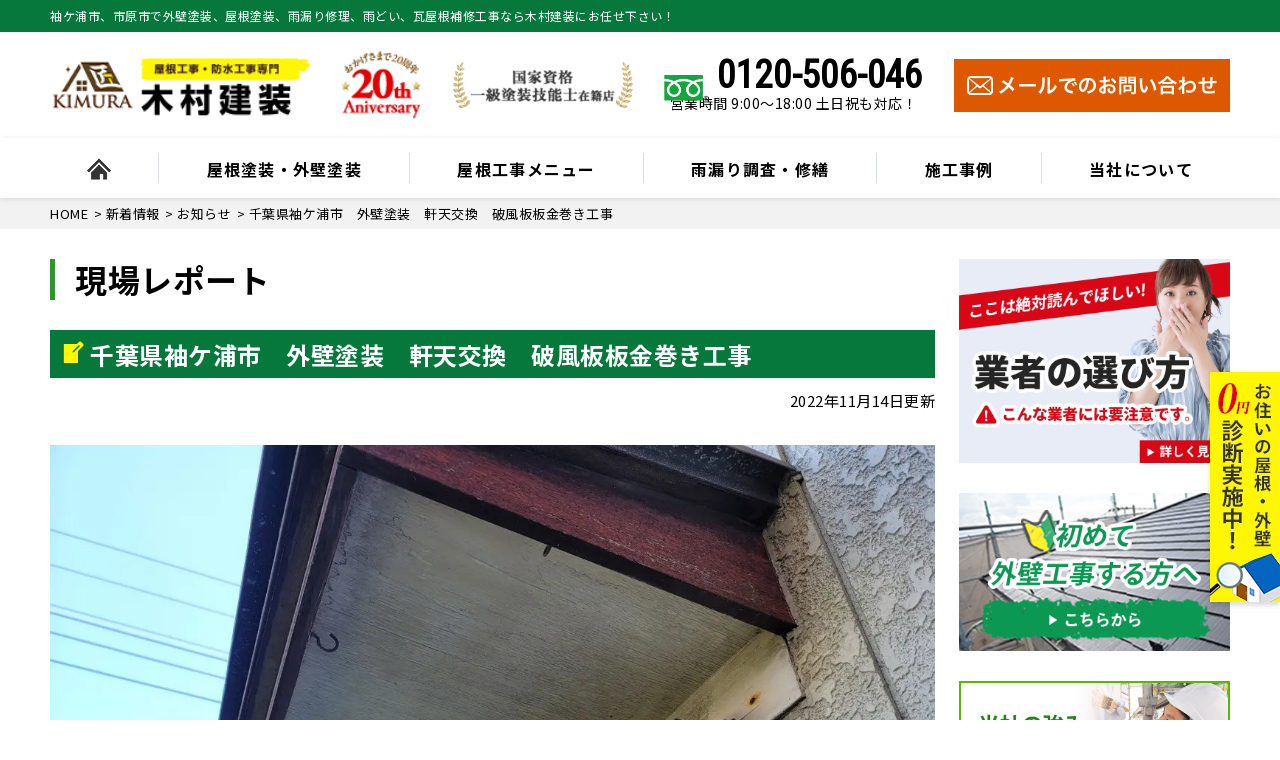

--- FILE ---
content_type: text/html; charset=UTF-8
request_url: https://kimura-kensou.com/topics/3222/
body_size: 32592
content:
<!DOCTYPE html>
<html dir="ltr" lang="ja" prefix="og: https://ogp.me/ns#" class="no-js">

<head>
<!-- Google Tag Manager -->
<script>(function(w,d,s,l,i){w[l]=w[l]||[];w[l].push({'gtm.start':
new Date().getTime(),event:'gtm.js'});var f=d.getElementsByTagName(s)[0],
j=d.createElement(s),dl=l!='dataLayer'?'&l='+l:'';j.async=true;j.src=
'https://www.googletagmanager.com/gtm.js?id='+i+dl;f.parentNode.insertBefore(j,f);
})(window,document,'script','dataLayer','GTM-5L8CKSG6');</script>
<!-- End Google Tag Manager -->
  <meta charset="UTF-8">
  <meta http-equiv="X-UA-Compatible" content="IE=edge">
  <meta name="viewport" content="width=device-width,initial-scale=1">
<!-- og:imageタグの設定 -->
  <meta property="og:image" content="https://kimura-kensou.com/wp-content/uploads/2024/12/thumbnail_001.jpg">
  <meta name="thumbnail" content="https://kimura-kensou.com/wp-content/uploads/2024/12/thumbnail_001.jpg" />
<!--
  <PageMap>
    <DataObject type="thumbnail">
      <Attribute name="src" value="https://kimura-kensou.com/wp-content/uploads/2024/12/thumbnail_001.jpg"/>
      <Attribute name="width" value="100"/>
      <Attribute name="height" value="130"/>
    </DataObject>
  </PageMap>
-->

  <!--[if lt IE 9]>
<script src="https://kimura-kensou.com/wp-content/themes/lead-gthemeb/js/html5.js"></script>
<script src="//css3-mediaqueries-js.googlecode.com/svn/trunk/css3-mediaqueries.js"></script>
<![endif]-->
  <script data-cfasync="false" data-no-defer="1" data-no-minify="1" data-no-optimize="1">var ewww_webp_supported=!1;function check_webp_feature(A,e){var w;e=void 0!==e?e:function(){},ewww_webp_supported?e(ewww_webp_supported):((w=new Image).onload=function(){ewww_webp_supported=0<w.width&&0<w.height,e&&e(ewww_webp_supported)},w.onerror=function(){e&&e(!1)},w.src="data:image/webp;base64,"+{alpha:"UklGRkoAAABXRUJQVlA4WAoAAAAQAAAAAAAAAAAAQUxQSAwAAAARBxAR/Q9ERP8DAABWUDggGAAAABQBAJ0BKgEAAQAAAP4AAA3AAP7mtQAAAA=="}[A])}check_webp_feature("alpha");</script><script data-cfasync="false" data-no-defer="1" data-no-minify="1" data-no-optimize="1">var Arrive=function(c,w){"use strict";if(c.MutationObserver&&"undefined"!=typeof HTMLElement){var r,a=0,u=(r=HTMLElement.prototype.matches||HTMLElement.prototype.webkitMatchesSelector||HTMLElement.prototype.mozMatchesSelector||HTMLElement.prototype.msMatchesSelector,{matchesSelector:function(e,t){return e instanceof HTMLElement&&r.call(e,t)},addMethod:function(e,t,r){var a=e[t];e[t]=function(){return r.length==arguments.length?r.apply(this,arguments):"function"==typeof a?a.apply(this,arguments):void 0}},callCallbacks:function(e,t){t&&t.options.onceOnly&&1==t.firedElems.length&&(e=[e[0]]);for(var r,a=0;r=e[a];a++)r&&r.callback&&r.callback.call(r.elem,r.elem);t&&t.options.onceOnly&&1==t.firedElems.length&&t.me.unbindEventWithSelectorAndCallback.call(t.target,t.selector,t.callback)},checkChildNodesRecursively:function(e,t,r,a){for(var i,n=0;i=e[n];n++)r(i,t,a)&&a.push({callback:t.callback,elem:i}),0<i.childNodes.length&&u.checkChildNodesRecursively(i.childNodes,t,r,a)},mergeArrays:function(e,t){var r,a={};for(r in e)e.hasOwnProperty(r)&&(a[r]=e[r]);for(r in t)t.hasOwnProperty(r)&&(a[r]=t[r]);return a},toElementsArray:function(e){return e=void 0!==e&&("number"!=typeof e.length||e===c)?[e]:e}}),e=(l.prototype.addEvent=function(e,t,r,a){a={target:e,selector:t,options:r,callback:a,firedElems:[]};return this._beforeAdding&&this._beforeAdding(a),this._eventsBucket.push(a),a},l.prototype.removeEvent=function(e){for(var t,r=this._eventsBucket.length-1;t=this._eventsBucket[r];r--)e(t)&&(this._beforeRemoving&&this._beforeRemoving(t),(t=this._eventsBucket.splice(r,1))&&t.length&&(t[0].callback=null))},l.prototype.beforeAdding=function(e){this._beforeAdding=e},l.prototype.beforeRemoving=function(e){this._beforeRemoving=e},l),t=function(i,n){var o=new e,l=this,s={fireOnAttributesModification:!1};return o.beforeAdding(function(t){var e=t.target;e!==c.document&&e!==c||(e=document.getElementsByTagName("html")[0]);var r=new MutationObserver(function(e){n.call(this,e,t)}),a=i(t.options);r.observe(e,a),t.observer=r,t.me=l}),o.beforeRemoving(function(e){e.observer.disconnect()}),this.bindEvent=function(e,t,r){t=u.mergeArrays(s,t);for(var a=u.toElementsArray(this),i=0;i<a.length;i++)o.addEvent(a[i],e,t,r)},this.unbindEvent=function(){var r=u.toElementsArray(this);o.removeEvent(function(e){for(var t=0;t<r.length;t++)if(this===w||e.target===r[t])return!0;return!1})},this.unbindEventWithSelectorOrCallback=function(r){var a=u.toElementsArray(this),i=r,e="function"==typeof r?function(e){for(var t=0;t<a.length;t++)if((this===w||e.target===a[t])&&e.callback===i)return!0;return!1}:function(e){for(var t=0;t<a.length;t++)if((this===w||e.target===a[t])&&e.selector===r)return!0;return!1};o.removeEvent(e)},this.unbindEventWithSelectorAndCallback=function(r,a){var i=u.toElementsArray(this);o.removeEvent(function(e){for(var t=0;t<i.length;t++)if((this===w||e.target===i[t])&&e.selector===r&&e.callback===a)return!0;return!1})},this},i=new function(){var s={fireOnAttributesModification:!1,onceOnly:!1,existing:!1};function n(e,t,r){return!(!u.matchesSelector(e,t.selector)||(e._id===w&&(e._id=a++),-1!=t.firedElems.indexOf(e._id)))&&(t.firedElems.push(e._id),!0)}var c=(i=new t(function(e){var t={attributes:!1,childList:!0,subtree:!0};return e.fireOnAttributesModification&&(t.attributes=!0),t},function(e,i){e.forEach(function(e){var t=e.addedNodes,r=e.target,a=[];null!==t&&0<t.length?u.checkChildNodesRecursively(t,i,n,a):"attributes"===e.type&&n(r,i)&&a.push({callback:i.callback,elem:r}),u.callCallbacks(a,i)})})).bindEvent;return i.bindEvent=function(e,t,r){t=void 0===r?(r=t,s):u.mergeArrays(s,t);var a=u.toElementsArray(this);if(t.existing){for(var i=[],n=0;n<a.length;n++)for(var o=a[n].querySelectorAll(e),l=0;l<o.length;l++)i.push({callback:r,elem:o[l]});if(t.onceOnly&&i.length)return r.call(i[0].elem,i[0].elem);setTimeout(u.callCallbacks,1,i)}c.call(this,e,t,r)},i},o=new function(){var a={};function i(e,t){return u.matchesSelector(e,t.selector)}var n=(o=new t(function(){return{childList:!0,subtree:!0}},function(e,r){e.forEach(function(e){var t=e.removedNodes,e=[];null!==t&&0<t.length&&u.checkChildNodesRecursively(t,r,i,e),u.callCallbacks(e,r)})})).bindEvent;return o.bindEvent=function(e,t,r){t=void 0===r?(r=t,a):u.mergeArrays(a,t),n.call(this,e,t,r)},o};d(HTMLElement.prototype),d(NodeList.prototype),d(HTMLCollection.prototype),d(HTMLDocument.prototype),d(Window.prototype);var n={};return s(i,n,"unbindAllArrive"),s(o,n,"unbindAllLeave"),n}function l(){this._eventsBucket=[],this._beforeAdding=null,this._beforeRemoving=null}function s(e,t,r){u.addMethod(t,r,e.unbindEvent),u.addMethod(t,r,e.unbindEventWithSelectorOrCallback),u.addMethod(t,r,e.unbindEventWithSelectorAndCallback)}function d(e){e.arrive=i.bindEvent,s(i,e,"unbindArrive"),e.leave=o.bindEvent,s(o,e,"unbindLeave")}}(window,void 0),ewww_webp_supported=!1;function check_webp_feature(e,t){var r;ewww_webp_supported?t(ewww_webp_supported):((r=new Image).onload=function(){ewww_webp_supported=0<r.width&&0<r.height,t(ewww_webp_supported)},r.onerror=function(){t(!1)},r.src="data:image/webp;base64,"+{alpha:"UklGRkoAAABXRUJQVlA4WAoAAAAQAAAAAAAAAAAAQUxQSAwAAAARBxAR/Q9ERP8DAABWUDggGAAAABQBAJ0BKgEAAQAAAP4AAA3AAP7mtQAAAA==",animation:"UklGRlIAAABXRUJQVlA4WAoAAAASAAAAAAAAAAAAQU5JTQYAAAD/////AABBTk1GJgAAAAAAAAAAAAAAAAAAAGQAAABWUDhMDQAAAC8AAAAQBxAREYiI/gcA"}[e])}function ewwwLoadImages(e){if(e){for(var t=document.querySelectorAll(".batch-image img, .image-wrapper a, .ngg-pro-masonry-item a, .ngg-galleria-offscreen-seo-wrapper a"),r=0,a=t.length;r<a;r++)ewwwAttr(t[r],"data-src",t[r].getAttribute("data-webp")),ewwwAttr(t[r],"data-thumbnail",t[r].getAttribute("data-webp-thumbnail"));for(var i=document.querySelectorAll("div.woocommerce-product-gallery__image"),r=0,a=i.length;r<a;r++)ewwwAttr(i[r],"data-thumb",i[r].getAttribute("data-webp-thumb"))}for(var n=document.querySelectorAll("video"),r=0,a=n.length;r<a;r++)ewwwAttr(n[r],"poster",e?n[r].getAttribute("data-poster-webp"):n[r].getAttribute("data-poster-image"));for(var o,l=document.querySelectorAll("img.ewww_webp_lazy_load"),r=0,a=l.length;r<a;r++)e&&(ewwwAttr(l[r],"data-lazy-srcset",l[r].getAttribute("data-lazy-srcset-webp")),ewwwAttr(l[r],"data-srcset",l[r].getAttribute("data-srcset-webp")),ewwwAttr(l[r],"data-lazy-src",l[r].getAttribute("data-lazy-src-webp")),ewwwAttr(l[r],"data-src",l[r].getAttribute("data-src-webp")),ewwwAttr(l[r],"data-orig-file",l[r].getAttribute("data-webp-orig-file")),ewwwAttr(l[r],"data-medium-file",l[r].getAttribute("data-webp-medium-file")),ewwwAttr(l[r],"data-large-file",l[r].getAttribute("data-webp-large-file")),null!=(o=l[r].getAttribute("srcset"))&&!1!==o&&o.includes("R0lGOD")&&ewwwAttr(l[r],"src",l[r].getAttribute("data-lazy-src-webp"))),l[r].className=l[r].className.replace(/\bewww_webp_lazy_load\b/,"");for(var s=document.querySelectorAll(".ewww_webp"),r=0,a=s.length;r<a;r++)e?(ewwwAttr(s[r],"srcset",s[r].getAttribute("data-srcset-webp")),ewwwAttr(s[r],"src",s[r].getAttribute("data-src-webp")),ewwwAttr(s[r],"data-orig-file",s[r].getAttribute("data-webp-orig-file")),ewwwAttr(s[r],"data-medium-file",s[r].getAttribute("data-webp-medium-file")),ewwwAttr(s[r],"data-large-file",s[r].getAttribute("data-webp-large-file")),ewwwAttr(s[r],"data-large_image",s[r].getAttribute("data-webp-large_image")),ewwwAttr(s[r],"data-src",s[r].getAttribute("data-webp-src"))):(ewwwAttr(s[r],"srcset",s[r].getAttribute("data-srcset-img")),ewwwAttr(s[r],"src",s[r].getAttribute("data-src-img"))),s[r].className=s[r].className.replace(/\bewww_webp\b/,"ewww_webp_loaded");window.jQuery&&jQuery.fn.isotope&&jQuery.fn.imagesLoaded&&(jQuery(".fusion-posts-container-infinite").imagesLoaded(function(){jQuery(".fusion-posts-container-infinite").hasClass("isotope")&&jQuery(".fusion-posts-container-infinite").isotope()}),jQuery(".fusion-portfolio:not(.fusion-recent-works) .fusion-portfolio-wrapper").imagesLoaded(function(){jQuery(".fusion-portfolio:not(.fusion-recent-works) .fusion-portfolio-wrapper").isotope()}))}function ewwwWebPInit(e){ewwwLoadImages(e),ewwwNggLoadGalleries(e),document.arrive(".ewww_webp",function(){ewwwLoadImages(e)}),document.arrive(".ewww_webp_lazy_load",function(){ewwwLoadImages(e)}),document.arrive("videos",function(){ewwwLoadImages(e)}),"loading"==document.readyState?document.addEventListener("DOMContentLoaded",ewwwJSONParserInit):("undefined"!=typeof galleries&&ewwwNggParseGalleries(e),ewwwWooParseVariations(e))}function ewwwAttr(e,t,r){null!=r&&!1!==r&&e.setAttribute(t,r)}function ewwwJSONParserInit(){"undefined"!=typeof galleries&&check_webp_feature("alpha",ewwwNggParseGalleries),check_webp_feature("alpha",ewwwWooParseVariations)}function ewwwWooParseVariations(e){if(e)for(var t=document.querySelectorAll("form.variations_form"),r=0,a=t.length;r<a;r++){var i=t[r].getAttribute("data-product_variations"),n=!1;try{for(var o in i=JSON.parse(i))void 0!==i[o]&&void 0!==i[o].image&&(void 0!==i[o].image.src_webp&&(i[o].image.src=i[o].image.src_webp,n=!0),void 0!==i[o].image.srcset_webp&&(i[o].image.srcset=i[o].image.srcset_webp,n=!0),void 0!==i[o].image.full_src_webp&&(i[o].image.full_src=i[o].image.full_src_webp,n=!0),void 0!==i[o].image.gallery_thumbnail_src_webp&&(i[o].image.gallery_thumbnail_src=i[o].image.gallery_thumbnail_src_webp,n=!0),void 0!==i[o].image.thumb_src_webp&&(i[o].image.thumb_src=i[o].image.thumb_src_webp,n=!0));n&&ewwwAttr(t[r],"data-product_variations",JSON.stringify(i))}catch(e){}}}function ewwwNggParseGalleries(e){if(e)for(var t in galleries){var r=galleries[t];galleries[t].images_list=ewwwNggParseImageList(r.images_list)}}function ewwwNggLoadGalleries(e){e&&document.addEventListener("ngg.galleria.themeadded",function(e,t){window.ngg_galleria._create_backup=window.ngg_galleria.create,window.ngg_galleria.create=function(e,t){var r=$(e).data("id");return galleries["gallery_"+r].images_list=ewwwNggParseImageList(galleries["gallery_"+r].images_list),window.ngg_galleria._create_backup(e,t)}})}function ewwwNggParseImageList(e){for(var t in e){var r=e[t];if(void 0!==r["image-webp"]&&(e[t].image=r["image-webp"],delete e[t]["image-webp"]),void 0!==r["thumb-webp"]&&(e[t].thumb=r["thumb-webp"],delete e[t]["thumb-webp"]),void 0!==r.full_image_webp&&(e[t].full_image=r.full_image_webp,delete e[t].full_image_webp),void 0!==r.srcsets)for(var a in r.srcsets)nggSrcset=r.srcsets[a],void 0!==r.srcsets[a+"-webp"]&&(e[t].srcsets[a]=r.srcsets[a+"-webp"],delete e[t].srcsets[a+"-webp"]);if(void 0!==r.full_srcsets)for(var i in r.full_srcsets)nggFSrcset=r.full_srcsets[i],void 0!==r.full_srcsets[i+"-webp"]&&(e[t].full_srcsets[i]=r.full_srcsets[i+"-webp"],delete e[t].full_srcsets[i+"-webp"])}return e}check_webp_feature("alpha",ewwwWebPInit);</script><script>(function(html){html.className = html.className.replace(/\bno-js\b/,'js')})(document.documentElement);</script>
<title>千葉県袖ケ浦市 外壁塗装 軒天交換 破風板板金巻き工事 - 袖ケ浦の外壁塗装専門店｜木村建装</title>

		<!-- All in One SEO 4.9.3 - aioseo.com -->
	<meta name="description" content="皆さん、こんにちは！ 外壁塗装・屋根工事・リフォーム専門店｜木村建装です！ 台風シーズンも終わり" />
	<meta name="robots" content="max-snippet:-1, max-image-preview:large, max-video-preview:-1" />
	<meta name="author" content="kimurakAD"/>
	<link rel="canonical" href="https://kimura-kensou.com/topics/3222/" />
	<meta name="generator" content="All in One SEO (AIOSEO) 4.9.3" />
		<meta property="og:locale" content="ja_JP" />
		<meta property="og:site_name" content="袖ケ浦の外壁塗装専門店｜木村建装 - 外壁塗装・屋根工事・雨漏り補修｜袖ヶ浦・市原・君津市対応" />
		<meta property="og:type" content="article" />
		<meta property="og:title" content="千葉県袖ケ浦市 外壁塗装 軒天交換 破風板板金巻き工事 - 袖ケ浦の外壁塗装専門店｜木村建装" />
		<meta property="og:description" content="皆さん、こんにちは！ 外壁塗装・屋根工事・リフォーム専門店｜木村建装です！ 台風シーズンも終わり" />
		<meta property="og:url" content="https://kimura-kensou.com/topics/3222/" />
		<meta property="article:published_time" content="2022-11-14T09:22:45+00:00" />
		<meta property="article:modified_time" content="2024-07-19T02:40:09+00:00" />
		<meta name="twitter:card" content="summary" />
		<meta name="twitter:title" content="千葉県袖ケ浦市 外壁塗装 軒天交換 破風板板金巻き工事 - 袖ケ浦の外壁塗装専門店｜木村建装" />
		<meta name="twitter:description" content="皆さん、こんにちは！ 外壁塗装・屋根工事・リフォーム専門店｜木村建装です！ 台風シーズンも終わり" />
		<script type="application/ld+json" class="aioseo-schema">
			{"@context":"https:\/\/schema.org","@graph":[{"@type":"BlogPosting","@id":"https:\/\/kimura-kensou.com\/topics\/3222\/#blogposting","name":"\u5343\u8449\u770c\u8896\u30b1\u6d66\u5e02 \u5916\u58c1\u5857\u88c5 \u8ed2\u5929\u4ea4\u63db \u7834\u98a8\u677f\u677f\u91d1\u5dfb\u304d\u5de5\u4e8b - \u8896\u30b1\u6d66\u306e\u5916\u58c1\u5857\u88c5\u5c02\u9580\u5e97\uff5c\u6728\u6751\u5efa\u88c5","headline":"\u5343\u8449\u770c\u8896\u30b1\u6d66\u5e02\u3000\u5916\u58c1\u5857\u88c5\u3000\u8ed2\u5929\u4ea4\u63db\u3000\u7834\u98a8\u677f\u677f\u91d1\u5dfb\u304d\u5de5\u4e8b","author":{"@id":"https:\/\/kimura-kensou.com\/author\/kimurakad\/#author"},"publisher":{"@id":"https:\/\/kimura-kensou.com\/#organization"},"image":{"@type":"ImageObject","url":"https:\/\/kimura-kensou.com\/wp-content\/uploads\/2022\/11\/20220730_104711-1.jpg","width":1200,"height":900},"datePublished":"2022-11-14T18:22:45+09:00","dateModified":"2024-07-19T11:40:09+09:00","inLanguage":"ja","mainEntityOfPage":{"@id":"https:\/\/kimura-kensou.com\/topics\/3222\/#webpage"},"isPartOf":{"@id":"https:\/\/kimura-kensou.com\/topics\/3222\/#webpage"},"articleSection":"\u304a\u77e5\u3089\u305b, \u73fe\u5834\u30ec\u30dd\u30fc\u30c8, \u5c4b\u6839\u30fb\u5916\u58c1\u5857\u88c5, \u5343\u8449\u770c, \u8896\u30b1\u6d66\u5e02"},{"@type":"BreadcrumbList","@id":"https:\/\/kimura-kensou.com\/topics\/3222\/#breadcrumblist","itemListElement":[{"@type":"ListItem","@id":"https:\/\/kimura-kensou.com#listItem","position":1,"name":"\u30db\u30fc\u30e0","item":"https:\/\/kimura-kensou.com","nextItem":{"@type":"ListItem","@id":"https:\/\/kimura-kensou.com\/category\/topics\/#listItem","name":"\u304a\u77e5\u3089\u305b"}},{"@type":"ListItem","@id":"https:\/\/kimura-kensou.com\/category\/topics\/#listItem","position":2,"name":"\u304a\u77e5\u3089\u305b","item":"https:\/\/kimura-kensou.com\/category\/topics\/","nextItem":{"@type":"ListItem","@id":"https:\/\/kimura-kensou.com\/topics\/3222\/#listItem","name":"\u5343\u8449\u770c\u8896\u30b1\u6d66\u5e02\u3000\u5916\u58c1\u5857\u88c5\u3000\u8ed2\u5929\u4ea4\u63db\u3000\u7834\u98a8\u677f\u677f\u91d1\u5dfb\u304d\u5de5\u4e8b"},"previousItem":{"@type":"ListItem","@id":"https:\/\/kimura-kensou.com#listItem","name":"\u30db\u30fc\u30e0"}},{"@type":"ListItem","@id":"https:\/\/kimura-kensou.com\/topics\/3222\/#listItem","position":3,"name":"\u5343\u8449\u770c\u8896\u30b1\u6d66\u5e02\u3000\u5916\u58c1\u5857\u88c5\u3000\u8ed2\u5929\u4ea4\u63db\u3000\u7834\u98a8\u677f\u677f\u91d1\u5dfb\u304d\u5de5\u4e8b","previousItem":{"@type":"ListItem","@id":"https:\/\/kimura-kensou.com\/category\/topics\/#listItem","name":"\u304a\u77e5\u3089\u305b"}}]},{"@type":"Organization","@id":"https:\/\/kimura-kensou.com\/#organization","name":"\u8896\u30b1\u6d66\u3001\u5e02\u539f\u306e\u5916\u58c1\u5857\u88c5\u5c02\u9580\u5e97\uff5c\u6728\u6751\u5efa\u88c5","description":"\u5916\u58c1\u5857\u88c5\u30fb\u5c4b\u6839\u5de5\u4e8b\u30fb\u96e8\u6f0f\u308a\u88dc\u4fee\uff5c\u8896\u30f6\u6d66\u30fb\u5e02\u539f\u30fb\u541b\u6d25\u5e02\u5bfe\u5fdc","url":"https:\/\/kimura-kensou.com\/","telephone":"+81120506046","logo":{"@type":"ImageObject","url":"https:\/\/kimura-kensou.com\/wp-content\/uploads\/2024\/06\/showroom_logo.png","@id":"https:\/\/kimura-kensou.com\/topics\/3222\/#organizationLogo","width":1200,"height":264},"image":{"@id":"https:\/\/kimura-kensou.com\/topics\/3222\/#organizationLogo"}},{"@type":"Person","@id":"https:\/\/kimura-kensou.com\/author\/kimurakad\/#author","url":"https:\/\/kimura-kensou.com\/author\/kimurakad\/","name":"kimurakAD","image":{"@type":"ImageObject","@id":"https:\/\/kimura-kensou.com\/topics\/3222\/#authorImage","url":"https:\/\/secure.gravatar.com\/avatar\/1fec24b39efd0b001e09bf703ed7e189?s=96&d=mm&r=g","width":96,"height":96,"caption":"kimurakAD"}},{"@type":"WebPage","@id":"https:\/\/kimura-kensou.com\/topics\/3222\/#webpage","url":"https:\/\/kimura-kensou.com\/topics\/3222\/","name":"\u5343\u8449\u770c\u8896\u30b1\u6d66\u5e02 \u5916\u58c1\u5857\u88c5 \u8ed2\u5929\u4ea4\u63db \u7834\u98a8\u677f\u677f\u91d1\u5dfb\u304d\u5de5\u4e8b - \u8896\u30b1\u6d66\u306e\u5916\u58c1\u5857\u88c5\u5c02\u9580\u5e97\uff5c\u6728\u6751\u5efa\u88c5","description":"\u7686\u3055\u3093\u3001\u3053\u3093\u306b\u3061\u306f\uff01 \u5916\u58c1\u5857\u88c5\u30fb\u5c4b\u6839\u5de5\u4e8b\u30fb\u30ea\u30d5\u30a9\u30fc\u30e0\u5c02\u9580\u5e97\uff5c\u6728\u6751\u5efa\u88c5\u3067\u3059\uff01 \u53f0\u98a8\u30b7\u30fc\u30ba\u30f3\u3082\u7d42\u308f\u308a","inLanguage":"ja","isPartOf":{"@id":"https:\/\/kimura-kensou.com\/#website"},"breadcrumb":{"@id":"https:\/\/kimura-kensou.com\/topics\/3222\/#breadcrumblist"},"author":{"@id":"https:\/\/kimura-kensou.com\/author\/kimurakad\/#author"},"creator":{"@id":"https:\/\/kimura-kensou.com\/author\/kimurakad\/#author"},"image":{"@type":"ImageObject","url":"https:\/\/kimura-kensou.com\/wp-content\/uploads\/2022\/11\/20220730_104711-1.jpg","@id":"https:\/\/kimura-kensou.com\/topics\/3222\/#mainImage","width":1200,"height":900},"primaryImageOfPage":{"@id":"https:\/\/kimura-kensou.com\/topics\/3222\/#mainImage"},"datePublished":"2022-11-14T18:22:45+09:00","dateModified":"2024-07-19T11:40:09+09:00"},{"@type":"WebSite","@id":"https:\/\/kimura-kensou.com\/#website","url":"https:\/\/kimura-kensou.com\/","name":"\u8896\u30b1\u6d66\u3001\u5e02\u539f\u306e\u5916\u58c1\u5857\u88c5\u5c02\u9580\u5e97\uff5c\u6728\u6751\u5efa\u88c5","description":"\u5916\u58c1\u5857\u88c5\u30fb\u5c4b\u6839\u5de5\u4e8b\u30fb\u96e8\u6f0f\u308a\u88dc\u4fee\uff5c\u8896\u30f6\u6d66\u30fb\u5e02\u539f\u30fb\u541b\u6d25\u5e02\u5bfe\u5fdc","inLanguage":"ja","publisher":{"@id":"https:\/\/kimura-kensou.com\/#organization"}}]}
		</script>
		<!-- All in One SEO -->

<link rel='dns-prefetch' href='//fonts.googleapis.com' />
<link rel="alternate" type="application/rss+xml" title="袖ケ浦の外壁塗装専門店｜木村建装 &raquo; フィード" href="https://kimura-kensou.com/feed/" />
<link rel="alternate" type="application/rss+xml" title="袖ケ浦の外壁塗装専門店｜木村建装 &raquo; コメントフィード" href="https://kimura-kensou.com/comments/feed/" />
<link rel="alternate" type="application/rss+xml" title="袖ケ浦の外壁塗装専門店｜木村建装 &raquo; 千葉県袖ケ浦市　外壁塗装　軒天交換　破風板板金巻き工事 のコメントのフィード" href="https://kimura-kensou.com/topics/3222/feed/" />
<link rel='stylesheet' id='wp-block-library-css' href='https://kimura-kensou.com/wp-includes/css/dist/block-library/style.min.css?ver=6.5.7' type='text/css' media='all' />
<link rel='stylesheet' id='aioseo/css/src/vue/standalone/blocks/table-of-contents/global.scss-css' href='https://kimura-kensou.com/wp-content/plugins/all-in-one-seo-pack/dist/Lite/assets/css/table-of-contents/global.e90f6d47.css?ver=4.9.3' type='text/css' media='all' />
<style id='classic-theme-styles-inline-css' type='text/css'>
/*! This file is auto-generated */
.wp-block-button__link{color:#fff;background-color:#32373c;border-radius:9999px;box-shadow:none;text-decoration:none;padding:calc(.667em + 2px) calc(1.333em + 2px);font-size:1.125em}.wp-block-file__button{background:#32373c;color:#fff;text-decoration:none}
</style>
<style id='global-styles-inline-css' type='text/css'>
body{--wp--preset--color--black: #000000;--wp--preset--color--cyan-bluish-gray: #abb8c3;--wp--preset--color--white: #ffffff;--wp--preset--color--pale-pink: #f78da7;--wp--preset--color--vivid-red: #cf2e2e;--wp--preset--color--luminous-vivid-orange: #ff6900;--wp--preset--color--luminous-vivid-amber: #fcb900;--wp--preset--color--light-green-cyan: #7bdcb5;--wp--preset--color--vivid-green-cyan: #00d084;--wp--preset--color--pale-cyan-blue: #8ed1fc;--wp--preset--color--vivid-cyan-blue: #0693e3;--wp--preset--color--vivid-purple: #9b51e0;--wp--preset--gradient--vivid-cyan-blue-to-vivid-purple: linear-gradient(135deg,rgba(6,147,227,1) 0%,rgb(155,81,224) 100%);--wp--preset--gradient--light-green-cyan-to-vivid-green-cyan: linear-gradient(135deg,rgb(122,220,180) 0%,rgb(0,208,130) 100%);--wp--preset--gradient--luminous-vivid-amber-to-luminous-vivid-orange: linear-gradient(135deg,rgba(252,185,0,1) 0%,rgba(255,105,0,1) 100%);--wp--preset--gradient--luminous-vivid-orange-to-vivid-red: linear-gradient(135deg,rgba(255,105,0,1) 0%,rgb(207,46,46) 100%);--wp--preset--gradient--very-light-gray-to-cyan-bluish-gray: linear-gradient(135deg,rgb(238,238,238) 0%,rgb(169,184,195) 100%);--wp--preset--gradient--cool-to-warm-spectrum: linear-gradient(135deg,rgb(74,234,220) 0%,rgb(151,120,209) 20%,rgb(207,42,186) 40%,rgb(238,44,130) 60%,rgb(251,105,98) 80%,rgb(254,248,76) 100%);--wp--preset--gradient--blush-light-purple: linear-gradient(135deg,rgb(255,206,236) 0%,rgb(152,150,240) 100%);--wp--preset--gradient--blush-bordeaux: linear-gradient(135deg,rgb(254,205,165) 0%,rgb(254,45,45) 50%,rgb(107,0,62) 100%);--wp--preset--gradient--luminous-dusk: linear-gradient(135deg,rgb(255,203,112) 0%,rgb(199,81,192) 50%,rgb(65,88,208) 100%);--wp--preset--gradient--pale-ocean: linear-gradient(135deg,rgb(255,245,203) 0%,rgb(182,227,212) 50%,rgb(51,167,181) 100%);--wp--preset--gradient--electric-grass: linear-gradient(135deg,rgb(202,248,128) 0%,rgb(113,206,126) 100%);--wp--preset--gradient--midnight: linear-gradient(135deg,rgb(2,3,129) 0%,rgb(40,116,252) 100%);--wp--preset--font-size--small: 13px;--wp--preset--font-size--medium: 20px;--wp--preset--font-size--large: 36px;--wp--preset--font-size--x-large: 42px;--wp--preset--spacing--20: 0.44rem;--wp--preset--spacing--30: 0.67rem;--wp--preset--spacing--40: 1rem;--wp--preset--spacing--50: 1.5rem;--wp--preset--spacing--60: 2.25rem;--wp--preset--spacing--70: 3.38rem;--wp--preset--spacing--80: 5.06rem;--wp--preset--shadow--natural: 6px 6px 9px rgba(0, 0, 0, 0.2);--wp--preset--shadow--deep: 12px 12px 50px rgba(0, 0, 0, 0.4);--wp--preset--shadow--sharp: 6px 6px 0px rgba(0, 0, 0, 0.2);--wp--preset--shadow--outlined: 6px 6px 0px -3px rgba(255, 255, 255, 1), 6px 6px rgba(0, 0, 0, 1);--wp--preset--shadow--crisp: 6px 6px 0px rgba(0, 0, 0, 1);}:where(.is-layout-flex){gap: 0.5em;}:where(.is-layout-grid){gap: 0.5em;}body .is-layout-flex{display: flex;}body .is-layout-flex{flex-wrap: wrap;align-items: center;}body .is-layout-flex > *{margin: 0;}body .is-layout-grid{display: grid;}body .is-layout-grid > *{margin: 0;}:where(.wp-block-columns.is-layout-flex){gap: 2em;}:where(.wp-block-columns.is-layout-grid){gap: 2em;}:where(.wp-block-post-template.is-layout-flex){gap: 1.25em;}:where(.wp-block-post-template.is-layout-grid){gap: 1.25em;}.has-black-color{color: var(--wp--preset--color--black) !important;}.has-cyan-bluish-gray-color{color: var(--wp--preset--color--cyan-bluish-gray) !important;}.has-white-color{color: var(--wp--preset--color--white) !important;}.has-pale-pink-color{color: var(--wp--preset--color--pale-pink) !important;}.has-vivid-red-color{color: var(--wp--preset--color--vivid-red) !important;}.has-luminous-vivid-orange-color{color: var(--wp--preset--color--luminous-vivid-orange) !important;}.has-luminous-vivid-amber-color{color: var(--wp--preset--color--luminous-vivid-amber) !important;}.has-light-green-cyan-color{color: var(--wp--preset--color--light-green-cyan) !important;}.has-vivid-green-cyan-color{color: var(--wp--preset--color--vivid-green-cyan) !important;}.has-pale-cyan-blue-color{color: var(--wp--preset--color--pale-cyan-blue) !important;}.has-vivid-cyan-blue-color{color: var(--wp--preset--color--vivid-cyan-blue) !important;}.has-vivid-purple-color{color: var(--wp--preset--color--vivid-purple) !important;}.has-black-background-color{background-color: var(--wp--preset--color--black) !important;}.has-cyan-bluish-gray-background-color{background-color: var(--wp--preset--color--cyan-bluish-gray) !important;}.has-white-background-color{background-color: var(--wp--preset--color--white) !important;}.has-pale-pink-background-color{background-color: var(--wp--preset--color--pale-pink) !important;}.has-vivid-red-background-color{background-color: var(--wp--preset--color--vivid-red) !important;}.has-luminous-vivid-orange-background-color{background-color: var(--wp--preset--color--luminous-vivid-orange) !important;}.has-luminous-vivid-amber-background-color{background-color: var(--wp--preset--color--luminous-vivid-amber) !important;}.has-light-green-cyan-background-color{background-color: var(--wp--preset--color--light-green-cyan) !important;}.has-vivid-green-cyan-background-color{background-color: var(--wp--preset--color--vivid-green-cyan) !important;}.has-pale-cyan-blue-background-color{background-color: var(--wp--preset--color--pale-cyan-blue) !important;}.has-vivid-cyan-blue-background-color{background-color: var(--wp--preset--color--vivid-cyan-blue) !important;}.has-vivid-purple-background-color{background-color: var(--wp--preset--color--vivid-purple) !important;}.has-black-border-color{border-color: var(--wp--preset--color--black) !important;}.has-cyan-bluish-gray-border-color{border-color: var(--wp--preset--color--cyan-bluish-gray) !important;}.has-white-border-color{border-color: var(--wp--preset--color--white) !important;}.has-pale-pink-border-color{border-color: var(--wp--preset--color--pale-pink) !important;}.has-vivid-red-border-color{border-color: var(--wp--preset--color--vivid-red) !important;}.has-luminous-vivid-orange-border-color{border-color: var(--wp--preset--color--luminous-vivid-orange) !important;}.has-luminous-vivid-amber-border-color{border-color: var(--wp--preset--color--luminous-vivid-amber) !important;}.has-light-green-cyan-border-color{border-color: var(--wp--preset--color--light-green-cyan) !important;}.has-vivid-green-cyan-border-color{border-color: var(--wp--preset--color--vivid-green-cyan) !important;}.has-pale-cyan-blue-border-color{border-color: var(--wp--preset--color--pale-cyan-blue) !important;}.has-vivid-cyan-blue-border-color{border-color: var(--wp--preset--color--vivid-cyan-blue) !important;}.has-vivid-purple-border-color{border-color: var(--wp--preset--color--vivid-purple) !important;}.has-vivid-cyan-blue-to-vivid-purple-gradient-background{background: var(--wp--preset--gradient--vivid-cyan-blue-to-vivid-purple) !important;}.has-light-green-cyan-to-vivid-green-cyan-gradient-background{background: var(--wp--preset--gradient--light-green-cyan-to-vivid-green-cyan) !important;}.has-luminous-vivid-amber-to-luminous-vivid-orange-gradient-background{background: var(--wp--preset--gradient--luminous-vivid-amber-to-luminous-vivid-orange) !important;}.has-luminous-vivid-orange-to-vivid-red-gradient-background{background: var(--wp--preset--gradient--luminous-vivid-orange-to-vivid-red) !important;}.has-very-light-gray-to-cyan-bluish-gray-gradient-background{background: var(--wp--preset--gradient--very-light-gray-to-cyan-bluish-gray) !important;}.has-cool-to-warm-spectrum-gradient-background{background: var(--wp--preset--gradient--cool-to-warm-spectrum) !important;}.has-blush-light-purple-gradient-background{background: var(--wp--preset--gradient--blush-light-purple) !important;}.has-blush-bordeaux-gradient-background{background: var(--wp--preset--gradient--blush-bordeaux) !important;}.has-luminous-dusk-gradient-background{background: var(--wp--preset--gradient--luminous-dusk) !important;}.has-pale-ocean-gradient-background{background: var(--wp--preset--gradient--pale-ocean) !important;}.has-electric-grass-gradient-background{background: var(--wp--preset--gradient--electric-grass) !important;}.has-midnight-gradient-background{background: var(--wp--preset--gradient--midnight) !important;}.has-small-font-size{font-size: var(--wp--preset--font-size--small) !important;}.has-medium-font-size{font-size: var(--wp--preset--font-size--medium) !important;}.has-large-font-size{font-size: var(--wp--preset--font-size--large) !important;}.has-x-large-font-size{font-size: var(--wp--preset--font-size--x-large) !important;}
.wp-block-navigation a:where(:not(.wp-element-button)){color: inherit;}
:where(.wp-block-post-template.is-layout-flex){gap: 1.25em;}:where(.wp-block-post-template.is-layout-grid){gap: 1.25em;}
:where(.wp-block-columns.is-layout-flex){gap: 2em;}:where(.wp-block-columns.is-layout-grid){gap: 2em;}
.wp-block-pullquote{font-size: 1.5em;line-height: 1.6;}
</style>
<link rel='stylesheet' id='contact-form-7-css' href='https://kimura-kensou.com/wp-content/plugins/contact-form-7/includes/css/styles.css?ver=5.9.8' type='text/css' media='all' />
<link rel='stylesheet' id='toc-screen-css' href='https://kimura-kensou.com/wp-content/plugins/table-of-contents-plus/screen.min.css?ver=2411.1' type='text/css' media='all' />
<link rel='stylesheet' id='twentyfifteen-fonts-css' href='https://fonts.googleapis.com/css?family=Noto+Sans%3A400italic%2C700italic%2C400%2C700%7CNoto+Serif%3A400italic%2C700italic%2C400%2C700%7CInconsolata%3A400%2C700&#038;subset=latin%2Clatin-ext' type='text/css' media='all' />
<link rel='stylesheet' id='genericons-css' href='https://kimura-kensou.com/wp-content/themes/lead-gthemeb/genericons/genericons.css?ver=3.2' type='text/css' media='all' />
<link rel='stylesheet' id='twentyfifteen-style-css' href='https://kimura-kensou.com/wp-content/themes/lead-gthemeb/style.css?ver=6.5.7' type='text/css' media='all' />
<style id='twentyfifteen-style-inline-css' type='text/css'>

			.post-navigation .nav-previous { background-image: url(https://kimura-kensou.com/wp-content/uploads/2022/10/04747b890c9c837dcea72ad52e33666c-825x510.jpg); }
			.post-navigation .nav-previous .post-title, .post-navigation .nav-previous a:hover .post-title, .post-navigation .nav-previous .meta-nav { color: #fff; }
			.post-navigation .nav-previous a:before { background-color: rgba(0, 0, 0, 0.4); }
		
			.post-navigation .nav-next { background-image: url(https://kimura-kensou.com/wp-content/uploads/2022/12/25158581_m-825x510.jpg); border-top: 0; }
			.post-navigation .nav-next .post-title, .post-navigation .nav-next a:hover .post-title, .post-navigation .nav-next .meta-nav { color: #fff; }
			.post-navigation .nav-next a:before { background-color: rgba(0, 0, 0, 0.4); }
		
</style>
<!--[if lt IE 9]>
<link rel='stylesheet' id='twentyfifteen-ie-css' href='https://kimura-kensou.com/wp-content/themes/lead-gthemeb/css/ie.css?ver=20141010' type='text/css' media='all' />
<![endif]-->
<!--[if lt IE 8]>
<link rel='stylesheet' id='twentyfifteen-ie7-css' href='https://kimura-kensou.com/wp-content/themes/lead-gthemeb/css/ie7.css?ver=20141010' type='text/css' media='all' />
<![endif]-->
<link rel='stylesheet' id='css-css' href='https://kimura-kensou.com/wp-content/themes/lead-gthemeb/style2.css?ver02&#038;ver=6.5.7' type='text/css' media='all' />
<link rel='stylesheet' id='wp-pagenavi-css' href='https://kimura-kensou.com/wp-content/plugins/wp-pagenavi/pagenavi-css.css?ver=2.70' type='text/css' media='all' />
<link rel='stylesheet' id='jquery-ui-smoothness-css' href='https://kimura-kensou.com/wp-content/plugins/contact-form-7/includes/js/jquery-ui/themes/smoothness/jquery-ui.min.css?ver=1.12.1' type='text/css' media='screen' />
<link rel='stylesheet' id='dashicons-css' href='https://kimura-kensou.com/wp-includes/css/dashicons.min.css?ver=6.5.7' type='text/css' media='all' />
<script type="text/javascript" src="https://kimura-kensou.com/wp-includes/js/jquery/jquery.min.js?ver=3.7.1" id="jquery-core-js"></script>
<script type="text/javascript" src="https://kimura-kensou.com/wp-includes/js/jquery/jquery-migrate.min.js?ver=3.4.1" id="jquery-migrate-js"></script>
<link rel="https://api.w.org/" href="https://kimura-kensou.com/wp-json/" /><link rel="alternate" type="application/json" href="https://kimura-kensou.com/wp-json/wp/v2/posts/3222" /><link rel="EditURI" type="application/rsd+xml" title="RSD" href="https://kimura-kensou.com/xmlrpc.php?rsd" />
<link rel='shortlink' href='https://kimura-kensou.com/?p=3222' />
<link rel="alternate" type="application/json+oembed" href="https://kimura-kensou.com/wp-json/oembed/1.0/embed?url=https%3A%2F%2Fkimura-kensou.com%2Ftopics%2F3222%2F" />
<link rel="alternate" type="text/xml+oembed" href="https://kimura-kensou.com/wp-json/oembed/1.0/embed?url=https%3A%2F%2Fkimura-kensou.com%2Ftopics%2F3222%2F&#038;format=xml" />
<style type="text/css">.recentcomments a{display:inline !important;padding:0 !important;margin:0 !important;}</style><noscript><style>.lazyload[data-src]{display:none !important;}</style></noscript><style>.lazyload{background-image:none !important;}.lazyload:before{background-image:none !important;}</style><link rel="icon" href="https://kimura-kensou.com/wp-content/uploads/2019/07/25751.png" sizes="32x32" />
<link rel="icon" href="https://kimura-kensou.com/wp-content/uploads/2019/07/25751.png" sizes="192x192" />
<link rel="apple-touch-icon" href="https://kimura-kensou.com/wp-content/uploads/2019/07/25751.png" />
<meta name="msapplication-TileImage" content="https://kimura-kensou.com/wp-content/uploads/2019/07/25751.png" />
		<style type="text/css" id="wp-custom-css">
			body:not(.logged-in) .logout_displaynone {
  display: none;
}		</style>
		  <!--css-->
  <link href="//fonts.googleapis.com/earlyaccess/mplus1p.css" rel="stylesheet" />
  <link href="//fonts.googleapis.com/css?family=Anton" rel="stylesheet">
  <link href="//fonts.googleapis.com/earlyaccess/sawarabimincho.css" rel="stylesheet" />
  <link href="//fonts.googleapis.com/css?family=IBM+Plex+Serif" rel="stylesheet">
  <link href="https://fonts.googleapis.com/css?family=M+PLUS+1p" rel="stylesheet">
  <link rel="stylesheet" href="https://maxcdn.bootstrapcdn.com/font-awesome/4.7.0/css/font-awesome.min.css">
  <script src="//ajax.googleapis.com/ajax/libs/jquery/1.11.1/jquery.min.js"></script>
  <script type="text/javascript">
    $(function() {
      $("#main-nav li.menu-item-4150").hover(function() {
        $("#main-nav li.menu-item-4150 .header-nav-child").toggleClass("activate");
        $("#main-nav li.menu-item-4151 .header-nav-child").removeClass("activate");
        $("#main-nav li.menu-item-4152 .header-nav-child").removeClass("activate");
        $("#main-nav li.menu-item-4153 .header-nav-child").removeClass("activate");
        $("#main-nav li.menu-item-4154 .header-nav-child").removeClass("activate");
      });
      $("#main-nav li.menu-item-4151").hover(function() {
        $("#main-nav li.menu-item-4151 .header-nav-child").toggleClass("activate");
        $("#main-nav li.menu-item-4150 .header-nav-child").removeClass("activate");
        $("#main-nav li.menu-item-4152 .header-nav-child").removeClass("activate");
        $("#main-nav li.menu-item-4153 .header-nav-child").removeClass("activate");
        $("#main-nav li.menu-item-4154 .header-nav-child").removeClass("activate");
      });
      $("#main-nav li.menu-item-4152").hover(function() {
        $("#main-nav li.menu-item-4152 .header-nav-child").toggleClass("activate");
        $("#main-nav li.menu-item-4150 .header-nav-child").removeClass("activate");
        $("#main-nav li.menu-item-4151 .header-nav-child").removeClass("activate");
        $("#main-nav li.menu-item-4153 .header-nav-child").removeClass("activate");
        $("#main-nav li.menu-item-4154 .header-nav-child").removeClass("activate");
      });
      $("#main-nav li.menu-item-4153").hover(function() {
        $("#main-nav li.menu-item-4153 .header-nav-child").toggleClass("activate");
        $("#main-nav li.menu-item-4150 .header-nav-child").removeClass("activate");
        $("#main-nav li.menu-item-4151 .header-nav-child").removeClass("activate");
        $("#main-nav li.menu-item-4152 .header-nav-child").removeClass("activate");
        $("#main-nav li.menu-item-4154 .header-nav-child").removeClass("activate");
      });
      $("#main-nav li.menu-item-4154").hover(function() {
        $("#main-nav li.menu-item-4154 .header-nav-child").toggleClass("activate");
        $("#main-nav li.menu-item-4150 .header-nav-child").removeClass("activate");
        $("#main-nav li.menu-item-4151 .header-nav-child").removeClass("activate");
        $("#main-nav li.menu-item-4152 .header-nav-child").removeClass("activate");
        $("#main-nav li.menu-item-4153 .header-nav-child").removeClass("activate");
      });
    });
  </script>
  <meta name="msvalidate.01" content="9BFA5F47644839E95A2D6AD56FD6BC30" />
  <!-- Google 構造化データ マークアップ支援ツールが生成した JSON-LD マークアップです。 -->
  <script type="application/ld+json">
    {
      "@context": "http://schema.org",
      "@type": "LocalBusiness",
      "name": "木村建装",
      "image": "https://kimura-kensou.com/wp-content/uploads/2024/12/thumbnail_001.jpg",
      "telephone": "0120-506-046",
      "priceRange": "5,000円〜",
      "address": {
        "@type": "PostalAddress",
        "streetAddress": "袖ケ浦駅前1-27-9 スタジオハイヴ2号室",
        "addressLocality": "袖ケ浦市",
        "addressRegion": "千葉県",
        "addressCountry": "JP",
        "postalCode": "299-0269"
      },
      "openingHoursSpecification": {
        "@type": "OpeningHoursSpecification",
        "dayOfWeek": {
          "@type": "DayOfWeek",
          "name": "\"Monday\",\"Tuesday\", \"Wednesday\", \"Thursday\",\"Friday\",\"Saturday\",\"Sunday\""
        },
        "opens": "9:00",
        "closes": "18:00"
      },
      "url": "https://kimura-kensou.com/"
    }
  </script>
</head>


<body class="post-template-default single single-post postid-3222 single-format-standard drawer drawer--top page category-1" itemscope itemtype="//schema.org/WebPage">
<script data-cfasync="false" data-no-defer="1" data-no-minify="1" data-no-optimize="1">if(typeof ewww_webp_supported==="undefined"){var ewww_webp_supported=!1}if(ewww_webp_supported){document.body.classList.add("webp-support")}</script>
  <!-- Default Google Tag Manager (noscript) for All Pages -->
  <noscript>
    <iframe src="https://www.googletagmanager.com/ns.html?id=GTM-5L8CKSG6" height="0" width="0" style="display:none;visibility:hidden"></iframe>
  </noscript>
  <!-- End Google Tag Manager (noscript) -->


<div id="loaderafter-wrap">
<div id="bgl">
  <div id="bgr">
          <header id="header" role="banner">
    



                  <div class="spview">
                    <div class="hamburger_wrap">
                      <button type="button" class="drawer-toggle drawer-hamburger">
                        <span class="sr-only">toggle navigation</span> <span class="drawer-hamburger-icon"></span>
                        <span class="menubtn_txt">MENU</span>
                      </button>
                    </div>
                    <div class="head_sp_logoarea clear">
                      <div class="site_title">
                        <a href="https://kimura-kensou.com/"><img src="[data-uri]" alt="袖ケ浦市、市原市で外壁塗装、屋根塗装、雨漏り修理、雨どい、瓦屋根補修工事なら木村建装にお任せ下さい！" data-src="https://kimura-kensou.com/wp-content/themes/lead-gthemeb/images/logo.png" decoding="async" class="lazyload ewww_webp_lazy_load" width="223" height="74" data-eio-rwidth="223" data-eio-rheight="74" data-src-webp="https://kimura-kensou.com/wp-content/themes/lead-gthemeb/images/logo.png.webp" /><noscript><img src="https://kimura-kensou.com/wp-content/themes/lead-gthemeb/images/logo.png" alt="袖ケ浦市、市原市で外壁塗装、屋根塗装、雨漏り修理、雨どい、瓦屋根補修工事なら木村建装にお任せ下さい！" data-eio="l" /></noscript></a>
                      </div>
                      <div class="head_catch">
                        <img src="[data-uri]" alt="おかげさまで20周年" width="70" height="59" class="year20 lazyload ewww_webp_lazy_load" data-src="https://kimura-kensou.com/wp-content/themes/lead-gthemeb/images/frame/20th.png" decoding="async" data-eio-rwidth="70" data-eio-rheight="59" data-src-webp="https://kimura-kensou.com/wp-content/themes/lead-gthemeb/images/frame/20th.png.webp" /><noscript><img src="https://kimura-kensou.com/wp-content/themes/lead-gthemeb/images/frame/20th.png" alt="おかげさまで20周年" width="70" height="59" class="year20" data-eio="l" /></noscript>
                        <img src="[data-uri]" alt="国家資格一級塗装技能士在籍店" width="136" height="35" class="qualification lazyload ewww_webp_lazy_load" data-src="https://kimura-kensou.com/wp-content/themes/lead-gthemeb/images/frame/qualification.png" decoding="async" data-eio-rwidth="444" data-eio-rheight="114" data-src-webp="https://kimura-kensou.com/wp-content/themes/lead-gthemeb/images/frame/qualification.png.webp" /><noscript><img src="https://kimura-kensou.com/wp-content/themes/lead-gthemeb/images/frame/qualification.png" alt="国家資格一級塗装技能士在籍店" width="136" height="35" class="qualification" data-eio="l" /></noscript>
                      </div>
                    </div>
                    <nav class="drawer-nav" role="navigation">
                                                                      <div class="scrolling_wrap">
                                                    <div class="site_title">
                            <a href="https://kimura-kensou.com/"><img src="[data-uri]" alt="木村建装LOGO" width="auto" height="50px" data-src="https://kimura-kensou.com/wp-content/themes/lead-gthemeb/images/logo.png" decoding="async" class="lazyload ewww_webp_lazy_load" data-eio-rwidth="223" data-eio-rheight="74" data-src-webp="https://kimura-kensou.com/wp-content/themes/lead-gthemeb/images/logo.png.webp" /><noscript><img src="https://kimura-kensou.com/wp-content/themes/lead-gthemeb/images/logo.png" alt="木村建装LOGO" width="auto" height="50px" data-eio="l" /></noscript></a>
                          </div>
                          <div class="scrolling_wrap_top">
                            <h2>当社について</h2>
                            <ul class="company_nav">
                              <li><a href="https://kimura-kensou.com/company/"><span class="dashicons dashicons-building"></span><br>会社概要</a></li>
                              <li><a href="https://kimura-kensou.com/showroom/"><span class="dashicons dashicons-store"></span><br>ショールーム</a></li>
                              <li><a href="https://kimura-kensou.com/#com_menu"><span class="dashicons dashicons-list-view"></span><br>リフォームメニュー</a></li>
                              <!-- <li><a href="https://kimura-kensou.com/inspection/"><span class="dashicons dashicons-clipboard"></span><br>無料診断</a></li>
                          <li><a href="https://kimura-kensou.com/case/"><span class="dashicons dashicons-format-gallery"></span><br>施工事例</a></li>
                          <li><a href="https://kimura-kensou.com/amamori/"><span class="dashicons dashicons-admin-home"></span><br>雨漏りスピード補修</a></li> -->
                            </ul>
                            <h2>木村建装の屋根・外壁リフォーム</h2>
                            <ul class="reform_nav">
                              <li><a href="https://kimura-kensou.com/paint/"><span class="dashicons dashicons-shield"></span><br>外壁塗装・屋根塗装<br>へのこだわり</a></li>
                              <li><a href="https://kimura-kensou.com/roof/"><span class="dashicons dashicons-flag"></span><br>屋根工事への<br>こだわり</a></li>
                              <li><a href="https://kimura-kensou.com/amamori/"><span class="dashicons dashicons-admin-tools"></span><br>雨漏り修理</a></li>
                              <li><a href="https://kimura-kensou.com/inspection/"><span class="dashicons dashicons-clipboard"></span><br>屋根・外壁0円診断</a></li>
                            </ul>
                            <ul class="reform_nav_bottom">
                              <li><a href="https://kimura-kensou.com/case/"><span class="dashicons dashicons-format-gallery"></span><br>施工事例</a></li>
                              <li><a href="https://kimura-kensou.com/category/report/"><span class="dashicons dashicons-admin-appearance"></span><br>現場レポート</a></li>
                              <li><a href="https://kimura-kensou.com/voice/"><span class="dashicons dashicons-admin-comments"></span><br>お客様の声</a></li>
                            </ul>
                          </div>
                          <div id="globalnaviarea_wrap" class="sp_menu">
                            <h2>インフォメーション</h2>
                                                                                    <ul id="main-nav"><li id="menu-item-5727" class="menu-item menu-item-type-custom menu-item-object-custom menu-item-home menu-item-has-children menu-item-5727"><a href="https://kimura-kensou.com/#com_menu">リフォームメニュー</a>
<ul class="sub-menu">
	<li id="menu-item-5728" class="menu-item menu-item-type-post_type menu-item-object-page menu-item-5728"><a href="https://kimura-kensou.com/paint/gaiheki/">外壁塗装</a></li>
	<li id="menu-item-5729" class="menu-item menu-item-type-post_type menu-item-object-page menu-item-5729"><a href="https://kimura-kensou.com/paint/yanetoso/">屋根塗装</a></li>
	<li id="menu-item-5735" class="menu-item menu-item-type-post_type menu-item-object-page menu-item-5735"><a href="https://kimura-kensou.com/roof/fukikae/">屋根葺き替えリフォーム</a></li>
	<li id="menu-item-5736" class="menu-item menu-item-type-post_type menu-item-object-page menu-item-5736"><a href="https://kimura-kensou.com/roof/cover/">屋根カバー工法（重ね葺き工事）</a></li>
	<li id="menu-item-5731" class="menu-item menu-item-type-post_type menu-item-object-page menu-item-5731"><a href="https://kimura-kensou.com/bousui/">屋上・ベランダ防水工事</a></li>
	<li id="menu-item-5730" class="menu-item menu-item-type-post_type menu-item-object-page menu-item-5730"><a href="https://kimura-kensou.com/coaking/">シーリング防水</a></li>
	<li id="menu-item-5739" class="menu-item menu-item-type-post_type menu-item-object-page menu-item-5739"><a href="https://kimura-kensou.com/roof/amadoi/">雨どい工事（修理・交換）</a></li>
	<li id="menu-item-5733" class="menu-item menu-item-type-post_type menu-item-object-page menu-item-5733"><a href="https://kimura-kensou.com/siding/">サイディング張り替え</a></li>
	<li id="menu-item-5738" class="menu-item menu-item-type-post_type menu-item-object-page menu-item-5738"><a href="https://kimura-kensou.com/roof/shikkui/">瓦屋根・漆喰工事</a></li>
	<li id="menu-item-5737" class="menu-item menu-item-type-post_type menu-item-object-page menu-item-5737"><a href="https://kimura-kensou.com/roof/sheetmetal/">屋根の板金や部分修理、補修工事</a></li>
	<li id="menu-item-5740" class="menu-item menu-item-type-post_type menu-item-object-page menu-item-5740"><a href="https://kimura-kensou.com/roof/skylight/">天窓工事</a></li>
	<li id="menu-item-5734" class="menu-item menu-item-type-post_type menu-item-object-page menu-item-5734"><a href="https://kimura-kensou.com/reform/">その他リフォーム</a></li>
	<li id="menu-item-5732" class="menu-item menu-item-type-post_type menu-item-object-page menu-item-5732"><a href="https://kimura-kensou.com/mansion/">ビル・マンション等の防水工事</a></li>
</ul>
</li>
</ul>                          </div><!-- #menu -->
                          <div class="scrolling_wrap_bottom">
                              <img src="[data-uri]" alt="一級建築施工管理技能士が、住まいの外装を細部までチェック！外壁・屋根無料診断実施中！お気軽にお問い合わせください！" width="1038" height="609" class="alignnone size-full wp-image-3762 mbno w100 spview lazyload ewww_webp_lazy_load" data-src="https://kimura-kensou.com/wp-content/uploads/2024/06/roof_bnr_Inquiry_sp.png" decoding="async" data-eio-rwidth="1038" data-eio-rheight="609" data-src-webp="https://kimura-kensou.com/wp-content/uploads/2024/06/roof_bnr_Inquiry_sp.png.webp" /><noscript><img src="https://kimura-kensou.com/wp-content/uploads/2024/06/roof_bnr_Inquiry_sp.png" alt="一級建築施工管理技能士が、住まいの外装を細部までチェック！外壁・屋根無料診断実施中！お気軽にお問い合わせください！" width="1038" height="609" class="alignnone size-full wp-image-3762 mbno w100 spview" data-eio="l" /></noscript>
                              <!-- <img src="[data-uri]" width="1020" data-src="https://kimura-kensou.com/wp-content/themes/lead-gthemeb/images/frame/com_banner_shindan.png" decoding="async" class="lazyload ewww_webp_lazy_load" height="260" data-eio-rwidth="1020" data-eio-rheight="260" data-src-webp="https://kimura-kensou.com/wp-content/themes/lead-gthemeb/images/frame/com_banner_shindan.png.webp" /><noscript><img src="https://kimura-kensou.com/wp-content/themes/lead-gthemeb/images/frame/com_banner_shindan.png" width="100%" data-eio="l" /></noscript> -->
                              <div class="flex_pc c2 max_w630 sb ac">
                                <div class="item ta_c tel">
                                  <div class="tel_no"><a href="tel:0120-506-046">0120-506-046</a></div>
                                  <div class="tel_time">営業時間&nbsp;9:00～18:00&nbsp;土日祝も対応！</div>
                                </div>
                                <div class="item ta_c mail"><a href="/contact/"><img src="[data-uri]" alt="24時間365日受付中！メールでのお問い合わせ" width="290" height="61" class="alignnone size-full wp-image-3749 mbno lazyload ewww_webp_lazy_load" data-src="https://kimura-kensou.com/wp-content/uploads/2024/06/roof_bnr_inspection_mail.png" decoding="async" data-eio-rwidth="290" data-eio-rheight="61" data-src-webp="https://kimura-kensou.com/wp-content/uploads/2024/06/roof_bnr_inspection_mail.png.webp" /><noscript><img src="https://kimura-kensou.com/wp-content/uploads/2024/06/roof_bnr_inspection_mail.png" alt="24時間365日受付中！メールでのお問い合わせ" width="290" height="61" class="alignnone size-full wp-image-3749 mbno" data-eio="l" /></noscript></a></div>
                              </div>
                          </div>
                          <div class="scrolling_wrap_bnr">
                            <a href="https://kimura-kensou.com/amamori">
                              <img src="[data-uri]" alt="点検無料 急な雨漏り最短即日止めます！お急ぎの方はお電話でご相談ください！" width="700" data-src="https://kimura-kensou.com/wp-content/uploads/2024/08/sp_amamori_bnr1.jpg" decoding="async" class="lazyload ewww_webp_lazy_load" height="260" data-eio-rwidth="700" data-eio-rheight="260" data-src-webp="https://kimura-kensou.com/wp-content/uploads/2024/08/sp_amamori_bnr1.jpg.webp" /><noscript><img src="https://kimura-kensou.com/wp-content/uploads/2024/08/sp_amamori_bnr1.jpg" alt="点検無料 急な雨漏り最短即日止めます！お急ぎの方はお電話でご相談ください！" width="100%" data-eio="l" /></noscript>
                          </a>
                          </div>
                    </nav>
                  </div>

                  <div class="ta_pcview">
                    <div id="site_description_area">
                      <div class="mainwrap">
                                                                              <div class="site_h1">袖ケ浦市、市原市で外壁塗装、屋根塗装、雨漏り修理、雨どい、瓦屋根補修工事なら木村建装にお任せ下さい！</div>
                                                                        </div>
                    </div>
                    <div class="head_logoarea">
                      <div class="mainwrap clear">
                        <ul>
                          <li>
                            <div class="site_title">
                              <a href="https://kimura-kensou.com/"><img src="[data-uri]" alt="木村建装LOGO" data-src="https://kimura-kensou.com/wp-content/themes/lead-gthemeb/images/logo.png" decoding="async" class="lazyload ewww_webp_lazy_load" width="223" height="74" data-eio-rwidth="223" data-eio-rheight="74" data-src-webp="https://kimura-kensou.com/wp-content/themes/lead-gthemeb/images/logo.png.webp" /><noscript><img src="https://kimura-kensou.com/wp-content/themes/lead-gthemeb/images/logo.png" alt="木村建装LOGO" data-eio="l" /></noscript></a>
                            </div>
                          </li>
                          <li>
                            <div class="head_catch head_catch_01">
                              <img src="[data-uri]" alt="おかげさまで20周年" width="70" height="59" data-src="https://kimura-kensou.com/wp-content/themes/lead-gthemeb/images/frame/20th.png" decoding="async" class="lazyload ewww_webp_lazy_load" data-eio-rwidth="70" data-eio-rheight="59" data-src-webp="https://kimura-kensou.com/wp-content/themes/lead-gthemeb/images/frame/20th.png.webp" /><noscript><img src="https://kimura-kensou.com/wp-content/themes/lead-gthemeb/images/frame/20th.png" alt="おかげさまで20周年" width="70" height="59" data-eio="l" /></noscript>
                            </div>
                          </li>
                          <li>
                            <div class="head_catch head_catch_02">
                              <a href="https://kimura-kensou.com/first/">
                                <img src="[data-uri]" alt="国家資格一級塗装技能士在籍店" width="136" height="35" data-src="https://kimura-kensou.com/wp-content/themes/lead-gthemeb/images/frame/qualification.png" decoding="async" class="lazyload ewww_webp_lazy_load" data-eio-rwidth="444" data-eio-rheight="114" data-src-webp="https://kimura-kensou.com/wp-content/themes/lead-gthemeb/images/frame/qualification.png.webp" /><noscript><img src="https://kimura-kensou.com/wp-content/themes/lead-gthemeb/images/frame/qualification.png" alt="国家資格一級塗装技能士在籍店" width="136" height="35" data-eio="l" /></noscript>
                              </a>
                            </div>
                          </li>
                          <li>
                            <div class="head_tel">
                              <div class="tel_no"><a href="tel:0120-506-046">0120-506-046</a></div>
                              <div class="tel_time">営業時間&nbsp;9:00～18:00&nbsp;土日祝も対応！</div>
                            </div>
                          </li>
                          <li>
                            <div class="head_contact">
                              <a href="https://kimura-kensou.com/contact/"><img src="[data-uri]" alt="お問い合わせ" data-src="https://kimura-kensou.com/wp-content/themes/lead-gthemeb/images/frame/com_contact_mail.png" decoding="async" class="lazyload ewww_webp_lazy_load" width="250" height="19" data-eio-rwidth="250" data-eio-rheight="19" data-src-webp="https://kimura-kensou.com/wp-content/themes/lead-gthemeb/images/frame/com_contact_mail.png.webp" /><noscript><img src="https://kimura-kensou.com/wp-content/themes/lead-gthemeb/images/frame/com_contact_mail.png" alt="お問い合わせ" data-eio="l" /></noscript></a>
                            </div>
                          </li>
                        </ul>
                      </div>
                    </div>
                    <div id="globalnaviarea_wrap" class="globalnaviarea_wrap clear">
                      <div class="mainwrap">
                        <div id="site_navigation">
                          <nav id="main_navigation" role="navigation">
                            <div id="toggle"><a class="menu-trigger" href="#"><span class="icon-menu2"></span></a></div>
                            <div id="button_mail"><a href="https://kimura-kensou.com/?page_id=32"><span class="icon-mail"></span></a></div>
                            <div id="menu">
                                                            <ul id="main-nav" class="menu_wrap nav-menu dropmenu"><li id="menu-item-94" class="menu-item menu-item-type-custom menu-item-object-custom menu-item-home menu-item-94"><a href="https://kimura-kensou.com"><img src="[data-uri]" width=“24” height=“22” alt=“ホーム画面へ” data-src="https://kimura-kensou.com/wp-content/uploads/2024/06/icon_home.png" decoding="async" class="lazyload ewww_webp_lazy_load" data-eio-rwidth="24" data-eio-rheight="22" data-src-webp="https://kimura-kensou.com/wp-content/uploads/2024/06/icon_home.png.webp"><noscript><img src="https://kimura-kensou.com/wp-content/uploads/2024/06/icon_home.png" width=“24” height=“22” alt=“ホーム画面へ” data-eio="l"></noscript></a></li>
<li id="menu-item-4151" class="menu-item menu-item-type-post_type menu-item-object-page menu-item-has-children menu-item-4151"><a href="https://kimura-kensou.com/paint/">屋根塗装・外壁塗装</a><div class="header-nav-child"><div class="container"><ul class="sub-menu">	<li id="menu-item-3677" class="menu-item menu-item-type-post_type menu-item-object-page menu-item-3677"><a href="https://kimura-kensou.com/paint/gaiheki/">外壁塗装</a></li>
	<li id="menu-item-3676" class="menu-item menu-item-type-post_type menu-item-object-page menu-item-3676"><a href="https://kimura-kensou.com/paint/yanetoso/">屋根塗装</a></li>
	<li id="menu-item-7398" class="menu-item menu-item-type-custom menu-item-object-custom menu-item-7398"><a href="https://kimura-kensou.com/category/toryo/">塗料について</a></li>
	<li id="menu-item-483" class="menu-item menu-item-type-post_type menu-item-object-page menu-item-483"><a href="https://kimura-kensou.com/paint/price/">外装工事の費用について</a></li>
	<li id="menu-item-4133" class="menu-item menu-item-type-post_type menu-item-object-page menu-item-4133"><a href="https://kimura-kensou.com/paint/simulator/">カラーシミュレーション</a></li>
	<li id="menu-item-3678" class="menu-item menu-item-type-post_type menu-item-object-page menu-item-3678"><a href="https://kimura-kensou.com/siding/">サイディング張り替え</a></li>
	<li id="menu-item-478" class="menu-item menu-item-type-post_type menu-item-object-page menu-item-478"><a href="https://kimura-kensou.com/coaking/">コーキング(シーリング)</a></li>
	<li id="menu-item-479" class="menu-item menu-item-type-post_type menu-item-object-page menu-item-479"><a href="https://kimura-kensou.com/alert/">こんな症状には要注意</a></li>
	<li id="menu-item-3680" class="menu-item menu-item-type-post_type menu-item-object-page menu-item-3680"><a href="https://kimura-kensou.com/reform/">その他リフォーム</a></li>
</ul></div></div></li>
<li id="menu-item-4152" class="menu-item menu-item-type-post_type menu-item-object-page menu-item-has-children menu-item-4152"><a href="https://kimura-kensou.com/roof/">屋根工事メニュー</a><div class="header-nav-child"><div class="container"><ul class="sub-menu">	<li id="menu-item-3670" class="menu-item menu-item-type-post_type menu-item-object-page menu-item-3670"><a href="https://kimura-kensou.com/roof/fukikae/">屋根葺き替え</a></li>
	<li id="menu-item-4161" class="menu-item menu-item-type-post_type menu-item-object-page menu-item-4161"><a href="https://kimura-kensou.com/roof/cover/">屋根カバー工法</a></li>
	<li id="menu-item-3675" class="menu-item menu-item-type-post_type menu-item-object-page menu-item-3675"><a href="https://kimura-kensou.com/roof/sheetmetal/">屋根の板金工事</a></li>
	<li id="menu-item-3672" class="menu-item menu-item-type-post_type menu-item-object-page menu-item-3672"><a href="https://kimura-kensou.com/roof/shikkui/">瓦屋根・漆喰工事</a></li>
	<li id="menu-item-3671" class="menu-item menu-item-type-post_type menu-item-object-page menu-item-3671"><a href="https://kimura-kensou.com/roof/amadoi/">雨どい工事</a></li>
	<li id="menu-item-3679" class="menu-item menu-item-type-post_type menu-item-object-page menu-item-3679"><a href="https://kimura-kensou.com/roof/skylight/">天窓工事</a></li>
	<li id="menu-item-3674" class="menu-item menu-item-type-post_type menu-item-object-page menu-item-3674"><a href="https://kimura-kensou.com/bousui/">屋上・ベランダ防水工事</a></li>
	<li id="menu-item-3681" class="menu-item menu-item-type-post_type menu-item-object-page menu-item-3681"><a href="https://kimura-kensou.com/mansion/">ビル・マンション等の防水工事</a></li>
</ul></div></div></li>
<li id="menu-item-475" class="menu-item menu-item-type-post_type menu-item-object-page menu-item-475"><a href="https://kimura-kensou.com/amamori/">雨漏り調査・修繕</a></li>
<li id="menu-item-4153" class="menu-item menu-item-type-post_type menu-item-object-page menu-item-has-children menu-item-4153"><a href="https://kimura-kensou.com/case/">施工事例</a><div class="header-nav-child"><div class="container"><ul class="sub-menu">	<li id="menu-item-486" class="menu-item menu-item-type-post_type menu-item-object-page menu-item-486"><a href="https://kimura-kensou.com/case/">施工事例</a></li>
	<li id="menu-item-487" class="menu-item menu-item-type-post_type menu-item-object-page menu-item-487"><a href="https://kimura-kensou.com/voice/">お客様の声</a></li>
	<li id="menu-item-488" class="menu-item menu-item-type-taxonomy menu-item-object-category current-post-ancestor current-menu-parent current-post-parent menu-item-488"><a href="https://kimura-kensou.com/category/report/">現場レポート</a></li>
	<li id="menu-item-493" class="menu-item menu-item-type-taxonomy menu-item-object-category menu-item-493"><a href="https://kimura-kensou.com/category/blog/">ブログ</a></li>
</ul></div></div></li>
<li id="menu-item-4154" class="menu-item menu-item-type-post_type menu-item-object-page menu-item-has-children menu-item-4154"><a href="https://kimura-kensou.com/company/">当社について</a><div class="header-nav-child"><div class="container"><ul class="sub-menu">	<li id="menu-item-489" class="menu-item menu-item-type-post_type menu-item-object-page menu-item-489"><a href="https://kimura-kensou.com/company/">会社概要</a></li>
	<li id="menu-item-4129" class="menu-item menu-item-type-post_type menu-item-object-page menu-item-4129"><a href="https://kimura-kensou.com/showroom/">ショールームのご案内</a></li>
	<li id="menu-item-97" class="menu-item menu-item-type-post_type menu-item-object-page menu-item-97"><a href="https://kimura-kensou.com/business/">事業内容・工事メニュー</a></li>
	<li id="menu-item-4135" class="menu-item menu-item-type-post_type menu-item-object-page menu-item-4135"><a href="https://kimura-kensou.com/paint/warranty/">塗装・防水工事の保証</a></li>
	<li id="menu-item-7397" class="menu-item menu-item-type-post_type menu-item-object-page menu-item-7397"><a href="https://kimura-kensou.com/roof/roof-warranty/">屋根工事でも安心の保証</a></li>
	<li id="menu-item-4149" class="menu-item menu-item-type-post_type menu-item-object-page current_page_parent menu-item-4149"><a href="https://kimura-kensou.com/articles/">新着情報</a></li>
</ul></div></div></li>
</ul>                            </div><!-- #menu -->
                          </nav>
                        </div><!-- /#site-navigation -->
                      </div>
                    </div><!-- /#globalnaviarea_wrap -->
                  </div>
                  </header><!-- .site-header -->

                  
                  <!--
<div id="servicemenu_nav">
  <div class="mainwrap">
  <ul><li id="menu-item-138" class="menu-item menu-item-type-post_type menu-item-object-page menu-item-138"><a href="https://kimura-kensou.com/paint/gaiheki/">外壁塗装</a></li>
<li id="menu-item-137" class="menu-item menu-item-type-post_type menu-item-object-page menu-item-137"><a href="https://kimura-kensou.com/paint/yanetoso/">屋根塗装</a></li>
<li id="menu-item-135" class="menu-item menu-item-type-post_type menu-item-object-page menu-item-135"><a href="https://kimura-kensou.com/bousui/">防水工事</a></li>
<li id="menu-item-132" class="menu-item menu-item-type-post_type menu-item-object-page menu-item-132"><a href="https://kimura-kensou.com/roof/fukikae/">屋根葺き替え</a></li>
<li id="menu-item-134" class="menu-item menu-item-type-post_type menu-item-object-page menu-item-134"><a href="https://kimura-kensou.com/roof/cover/">屋根カバー工法</a></li>
<li id="menu-item-5509" class="menu-item menu-item-type-post_type menu-item-object-page menu-item-5509"><a href="https://kimura-kensou.com/bousui/">屋上・ベランダ防水工事</a></li>
<li id="menu-item-5508" class="menu-item menu-item-type-post_type menu-item-object-page menu-item-5508"><a href="https://kimura-kensou.com/coaking/">シーリング防水</a></li>
<li id="menu-item-133" class="menu-item menu-item-type-post_type menu-item-object-page menu-item-133"><a href="https://kimura-kensou.com/roof/shikkui/">瓦屋根・漆喰工事</a></li>
<li id="menu-item-136" class="menu-item menu-item-type-post_type menu-item-object-page menu-item-136"><a href="https://kimura-kensou.com/roof/sheetmetal/">屋根の板金や部分修理、補修工事</a></li>
<li id="menu-item-624" class="menu-item menu-item-type-post_type menu-item-object-page menu-item-624"><a href="https://kimura-kensou.com/roof/skylight/">天窓工事</a></li>
<li id="menu-item-131" class="menu-item menu-item-type-post_type menu-item-object-page menu-item-131"><a href="https://kimura-kensou.com/roof/amadoi/">雨どい工事（修理・交換）</a></li>
<li id="menu-item-623" class="menu-item menu-item-type-post_type menu-item-object-page menu-item-623"><a href="https://kimura-kensou.com/siding/">サイディング張り替え</a></li>
<li id="menu-item-625" class="menu-item menu-item-type-post_type menu-item-object-page menu-item-625"><a href="https://kimura-kensou.com/reform/">その他リフォーム</a></li>
<li id="menu-item-631" class="menu-item menu-item-type-post_type menu-item-object-page menu-item-631"><a href="https://kimura-kensou.com/mansion/">ビル・マンション等の防水工事</a></li>
</ul>  </div>
</div>
    -->
                                                                        
                                    <div id="content" class="drawer-container t-gutter" role="main">
                                                <div id="breadcrumb" class="gpt clearfix">
                              <div class="mainwrap">
                                <span property="itemListElement" typeof="ListItem"><a property="item" typeof="WebPage" title="Go to 袖ケ浦の外壁塗装専門店｜木村建装." href="https://kimura-kensou.com" class="home"><span property="name">HOME</span></a><meta property="position" content="1"></span> &gt; <span property="itemListElement" typeof="ListItem"><a property="item" typeof="WebPage" title="Go to 新着情報." href="https://kimura-kensou.com/articles/" class="post-root post post-post"><span property="name">新着情報</span></a><meta property="position" content="2"></span> &gt; <span property="itemListElement" typeof="ListItem"><a property="item" typeof="WebPage" title="Go to the お知らせ category archives." href="https://kimura-kensou.com/category/topics/" class="taxonomy category"><span property="name">お知らせ</span></a><meta property="position" content="3"></span> &gt; <span class="post post-post current-item">千葉県袖ケ浦市　外壁塗装　軒天交換　破風板板金巻き工事</span>                              </div>
                            </div>
                            <div id="contentbody" class="clear mainwrap">
                                                        <main id="maincolumn" class="site-main" role="main">
                                                              <div id="pagetitlearea">
                                  <div class="mainwrap">
                                                                          <h2>現場レポート</h2>
                                                                      </div>
                                </div>
                              <article id="single_%e5%8d%83%e8%91%89%e7%9c%8c%e8%a2%96%e3%82%b1%e6%b5%a6%e5%b8%82%e3%80%80%e5%a4%96%e5%a3%81%e5%a1%97%e8%a3%85%e3%80%80%e8%bb%92%e5%a4%a9%e4%ba%a4%e6%8f%9b%e3%80%80%e7%a0%b4%e9%a2%a8%e6%9d%bf%e6%9d%bf">
        <section id="pn_post" class="com_btm">
                <h1 class="single_h2">
      千葉県袖ケ浦市　外壁塗装　軒天交換　破風板板金巻き工事</h1>
      <p class="day">2022年11月14日更新</p>
      
                    <div class="single_thumbnail">
          <img width="1200" height="900" src="[data-uri]" class="attachment-full size-full wp-post-image lazyload ewww_webp_lazy_load" alt="" decoding="async" fetchpriority="high"   data-src="https://kimura-kensou.com/wp-content/uploads/2022/11/20220730_104711-1.jpg" data-srcset="https://kimura-kensou.com/wp-content/uploads/2022/11/20220730_104711-1.jpg 1200w, https://kimura-kensou.com/wp-content/uploads/2022/11/20220730_104711-1-768x576.jpg 768w" data-sizes="auto" data-eio-rwidth="1200" data-eio-rheight="900" data-src-webp="https://kimura-kensou.com/wp-content/uploads/2022/11/20220730_104711-1.jpg.webp" data-srcset-webp="https://kimura-kensou.com/wp-content/uploads/2022/11/20220730_104711-1.jpg.webp 1200w, https://kimura-kensou.com/wp-content/uploads/2022/11/20220730_104711-1-768x576.jpg.webp 768w" /><noscript><img width="1200" height="900" src="https://kimura-kensou.com/wp-content/uploads/2022/11/20220730_104711-1.jpg" class="attachment-full size-full wp-post-image" alt="" decoding="async" fetchpriority="high" srcset="https://kimura-kensou.com/wp-content/uploads/2022/11/20220730_104711-1.jpg 1200w, https://kimura-kensou.com/wp-content/uploads/2022/11/20220730_104711-1-768x576.jpg 768w" sizes="(max-width: 1200px) 100vw, 1200px" data-eio="l" /></noscript>        </div>
      
            <div class="entry_content">
        <p>皆さん、こんにちは！</p>
<p><strong>外壁塗装・屋根工事・リフォーム専門店｜木村建装です！</strong></p>
<p>&nbsp;</p>
<p>台風シーズンも終わり、１１月半ばですが朝晩の寒暖差と日が暮れるのも早くなりましたね。</p>
<p>この時期は朝の寒さで布団から出るのに一苦労です💦（笑）</p>
<p>今年も残すところあと少しですが、体調管理に気をつけて頑張っていきます😄</p>
<p>&nbsp;</p>
<p><img decoding="async" class="alignnone size-full wp-image-3223 lazyload ewww_webp_lazy_load" src="[data-uri]" alt="" width="640" height="360" data-src="https://kimura-kensou.com/wp-content/uploads/2022/11/20220730_112707.jpg" data-eio-rwidth="640" data-eio-rheight="360" data-src-webp="https://kimura-kensou.com/wp-content/uploads/2022/11/20220730_112707.jpg.webp" /><noscript><img decoding="async" class="alignnone size-full wp-image-3223" src="https://kimura-kensou.com/wp-content/uploads/2022/11/20220730_112707.jpg" alt="" width="640" height="360" data-eio="l" /></noscript></p>
<p>&nbsp;</p>
<p>今日は袖ケ浦市K様宅の軒天交換と破風板の板金巻き工事をレポートしていきたいと思います。</p>
<p>&nbsp;</p>
<p>K様宅の現地調査時、破風板と霧除け軒天の状態が悪い為、修繕工事が必要な状態でした。</p>
<p>&nbsp;</p>
<p><img decoding="async" class="alignnone size-full wp-image-3225 lazyload ewww_webp_lazy_load" src="[data-uri]" alt="" width="640" height="360" data-src="https://kimura-kensou.com/wp-content/uploads/2022/11/20220730_103435.jpg" data-eio-rwidth="640" data-eio-rheight="360" data-src-webp="https://kimura-kensou.com/wp-content/uploads/2022/11/20220730_103435.jpg.webp" /><noscript><img decoding="async" class="alignnone size-full wp-image-3225" src="https://kimura-kensou.com/wp-content/uploads/2022/11/20220730_103435.jpg" alt="" width="640" height="360" data-eio="l" /></noscript></p>
<p>&nbsp;</p>
<p>K様と打ち合わせしながら、雨樋の交換もしたいとのことでしたので、せっかく雨樋を外すなら破風板を板金で被せる提案をしました。</p>
<p>&nbsp;</p>
<p>破風板が木材の場合は塗装するよりも板金でかぶせた方が劣化しても剝がれる心配もありません。</p>
<p>&nbsp;</p>
<p>また、板金の材質はガルバリウム鋼板ですので、長期的に美観が保てますのでオススメです。</p>
<p>&nbsp;</p>
<p><img decoding="async" class="alignnone size-full wp-image-3224 lazyload ewww_webp_lazy_load" src="[data-uri]" alt="" width="640" height="360" data-src="https://kimura-kensou.com/wp-content/uploads/2022/11/20220730_104711.jpg" data-eio-rwidth="640" data-eio-rheight="360" data-src-webp="https://kimura-kensou.com/wp-content/uploads/2022/11/20220730_104711.jpg.webp" /><noscript><img decoding="async" class="alignnone size-full wp-image-3224" src="https://kimura-kensou.com/wp-content/uploads/2022/11/20220730_104711.jpg" alt="" width="640" height="360" data-eio="l" /></noscript></p>
<p>&nbsp;</p>
<p>霧除け軒天の状態は所々に浮きがあったり、剝がれがありました。</p>
<p>&nbsp;</p>
<p>現状の軒天に使われてる材質はベニヤ板です。</p>
<p>&nbsp;</p>
<p>昔は一般的に軒天にはベニヤ板が使われていましたが、今はケイカル板やサイディングボードが主流となっています。</p>
<p>&nbsp;</p>
<p>特長としてはベニヤ板は「耐水性、耐火性が低い」ケイカル板は「不燃性、耐水性に優れている」と特徴に違いがあります。</p>
<p>&nbsp;</p>
<p>軒天を張り替えるなら不燃性や耐水性に優れているケイカル板がオススメですね。</p>
<p>&nbsp;</p>
<p>&nbsp;</p>
<div class="col2_wrap">
<div class="col2_item"><img decoding="async" class="alignnone size-full wp-image-3227 lazyload ewww_webp_lazy_load" src="[data-uri]" alt="" width="480" height="640" data-src="https://kimura-kensou.com/wp-content/uploads/2022/11/IMG_6686.jpg" data-eio-rwidth="480" data-eio-rheight="640" data-src-webp="https://kimura-kensou.com/wp-content/uploads/2022/11/IMG_6686.jpg.webp" /><noscript><img decoding="async" class="alignnone size-full wp-image-3227" src="https://kimura-kensou.com/wp-content/uploads/2022/11/IMG_6686.jpg" alt="" width="480" height="640" data-eio="l" /></noscript></div>
<div class="col2_item"><img decoding="async" class="alignnone size-full wp-image-3228 lazyload ewww_webp_lazy_load" src="[data-uri]" alt="" width="480" height="640" data-src="https://kimura-kensou.com/wp-content/uploads/2022/11/IMG_6687.jpg" data-eio-rwidth="480" data-eio-rheight="640" data-src-webp="https://kimura-kensou.com/wp-content/uploads/2022/11/IMG_6687.jpg.webp" /><noscript><img decoding="async" class="alignnone size-full wp-image-3228" src="https://kimura-kensou.com/wp-content/uploads/2022/11/IMG_6687.jpg" alt="" width="480" height="640" data-eio="l" /></noscript></div>
</div>
<div> </div>
<div>劣化した軒天を剝がして木下地を補強していきます。</div>
<div> </div>
<div>木下地の補強が終わりましたら、次にケイカル板を張っていきます。</div>
<div> </div>
<div> </div>
<div><img decoding="async" class="alignnone size-full wp-image-3229 lazyload ewww_webp_lazy_load" src="[data-uri]" alt="" width="480" height="640" data-src="https://kimura-kensou.com/wp-content/uploads/2022/11/IMG_6689.jpg" data-eio-rwidth="480" data-eio-rheight="640" data-src-webp="https://kimura-kensou.com/wp-content/uploads/2022/11/IMG_6689.jpg.webp" /><noscript><img decoding="async" class="alignnone size-full wp-image-3229" src="https://kimura-kensou.com/wp-content/uploads/2022/11/IMG_6689.jpg" alt="" width="480" height="640" data-eio="l" /></noscript></div>
<div> </div>
<div>ケイカル板の張替えが完了です。</div>
<div> </div>
<div>これで終わりではなく、継ぎ目をコーキングで塞いでいきます。</div>
<div> </div>
<div> </div>
<div class="col2_wrap">
<div class="col2_item"><img decoding="async" class="alignnone size-full wp-image-3230 lazyload ewww_webp_lazy_load" src="[data-uri]" alt="" width="480" height="640" data-src="https://kimura-kensou.com/wp-content/uploads/2022/11/IMG_6690.jpg" data-eio-rwidth="480" data-eio-rheight="640" data-src-webp="https://kimura-kensou.com/wp-content/uploads/2022/11/IMG_6690.jpg.webp" /><noscript><img decoding="async" class="alignnone size-full wp-image-3230" src="https://kimura-kensou.com/wp-content/uploads/2022/11/IMG_6690.jpg" alt="" width="480" height="640" data-eio="l" /></noscript></div>
<div class="col2_item"><img decoding="async" class="alignnone size-full wp-image-3231 lazyload ewww_webp_lazy_load" src="[data-uri]" alt="" width="480" height="640" data-src="https://kimura-kensou.com/wp-content/uploads/2022/11/IMG_6692.jpg" data-eio-rwidth="480" data-eio-rheight="640" data-src-webp="https://kimura-kensou.com/wp-content/uploads/2022/11/IMG_6692.jpg.webp" /><noscript><img decoding="async" class="alignnone size-full wp-image-3231" src="https://kimura-kensou.com/wp-content/uploads/2022/11/IMG_6692.jpg" alt="" width="480" height="640" data-eio="l" /></noscript></div>
</div>
<div> </div>
<div>
<div>コーキング作業が終わり、これで軒天の張替え工事が完成です。</div>
<div> </div>
<div>この後、コーキングがしっかりと乾いたところで塗装仕上げとなります。</div>
</div>
<div class="col2_wrap">
<div> </div>
<div> </div>
<div class="col2_wrap">
<div class="col2_item"><img decoding="async" class="alignnone size-full wp-image-3232 lazyload ewww_webp_lazy_load" src="[data-uri]" alt="" width="480" height="640" data-src="https://kimura-kensou.com/wp-content/uploads/2022/11/IMG_6696.jpg" data-eio-rwidth="480" data-eio-rheight="640" data-src-webp="https://kimura-kensou.com/wp-content/uploads/2022/11/IMG_6696.jpg.webp" /><noscript><img decoding="async" class="alignnone size-full wp-image-3232" src="https://kimura-kensou.com/wp-content/uploads/2022/11/IMG_6696.jpg" alt="" width="480" height="640" data-eio="l" /></noscript></div>
<div class="col2_item"><img decoding="async" class="alignnone size-full wp-image-3233 lazyload ewww_webp_lazy_load" src="[data-uri]" alt="" width="480" height="640" data-src="https://kimura-kensou.com/wp-content/uploads/2022/11/IMG_6715.jpg" data-eio-rwidth="480" data-eio-rheight="640" data-src-webp="https://kimura-kensou.com/wp-content/uploads/2022/11/IMG_6715.jpg.webp" /><noscript><img decoding="async" class="alignnone size-full wp-image-3233" src="https://kimura-kensou.com/wp-content/uploads/2022/11/IMG_6715.jpg" alt="" width="480" height="640" data-eio="l" /></noscript></div>
</div>
</div>
<div> </div>
<div>軒天塗装が終わり、綺麗に仕上がりましたね👍</div>
<div> </div>
<div>軒天工事が終わりましたので、次は破風板の板金工事に取り掛かりましょう。</div>
<div> </div>
<div><img decoding="async" class="alignnone size-full wp-image-3238 lazyload ewww_webp_lazy_load" src="[data-uri]" alt="" width="640" height="360" data-src="https://kimura-kensou.com/wp-content/uploads/2022/11/4199.jpg" data-eio-rwidth="640" data-eio-rheight="360" data-src-webp="https://kimura-kensou.com/wp-content/uploads/2022/11/4199.jpg.webp" /><noscript><img decoding="async" class="alignnone size-full wp-image-3238" src="https://kimura-kensou.com/wp-content/uploads/2022/11/4199.jpg" alt="" width="640" height="360" data-eio="l" /></noscript></div>
<div class="col2_wrap">
<div> </div>
<div>まずは破風板に付いている雨樋を撤去していきます。</div>
<div> </div>
<div>雨樋の撤去が終わりましたら、寸法取りして板金を加工して取り付けていきます。</div>
<div> </div>
<div><img decoding="async" class="alignnone size-full wp-image-3239 lazyload ewww_webp_lazy_load" src="[data-uri]" alt="" width="640" height="360" data-src="https://kimura-kensou.com/wp-content/uploads/2022/11/IMG_4285.jpg" data-eio-rwidth="640" data-eio-rheight="360" data-src-webp="https://kimura-kensou.com/wp-content/uploads/2022/11/IMG_4285.jpg.webp" /><noscript><img decoding="async" class="alignnone size-full wp-image-3239" src="https://kimura-kensou.com/wp-content/uploads/2022/11/IMG_4285.jpg" alt="" width="640" height="360" data-eio="l" /></noscript></div>
<div> </div>
<div>破風板の板金巻きが完成です。</div>
<div> </div>
<div>※板金の施工中の写真を撮り忘れてました😓（笑）</div>
<div> </div>
<div>破風板の板金巻きが終わりましたので、次は新しい雨樋を取り付けていきましょう！</div>
<div> </div>
</div>
<div>今まで使用していた雨樋は半丸のタイプでしたが、半丸の雨樋は劣化してくると歪みや破損しやすいので、K様宅には歪みや破損しにくい角樋タイプの雨樋に交換します。</div>
<div> </div>
<div><img decoding="async" class="alignnone size-full wp-image-3240 lazyload ewww_webp_lazy_load" src="[data-uri]" alt="" width="640" height="360" data-src="https://kimura-kensou.com/wp-content/uploads/2022/11/IMG_4289.jpg" data-eio-rwidth="640" data-eio-rheight="360" data-src-webp="https://kimura-kensou.com/wp-content/uploads/2022/11/IMG_4289.jpg.webp" /><noscript><img decoding="async" class="alignnone size-full wp-image-3240" src="https://kimura-kensou.com/wp-content/uploads/2022/11/IMG_4289.jpg" alt="" width="640" height="360" data-eio="l" /></noscript></div>
<div> </div>
<div>雨樋交換が完成しました。</div>
<div> </div>
<div>破風板の板金と同色で綺麗に仕上がりましたね😊</div>
<div> </div>
<div><img decoding="async" class="alignnone size-full wp-image-3241 lazyload ewww_webp_lazy_load" src="[data-uri]" alt="" width="640" height="360" data-src="https://kimura-kensou.com/wp-content/uploads/2022/11/IMG_4287.jpg" data-eio-rwidth="640" data-eio-rheight="360" data-src-webp="https://kimura-kensou.com/wp-content/uploads/2022/11/IMG_4287.jpg.webp" /><noscript><img decoding="async" class="alignnone size-full wp-image-3241" src="https://kimura-kensou.com/wp-content/uploads/2022/11/IMG_4287.jpg" alt="" width="640" height="360" data-eio="l" /></noscript></div>
<div> </div>
<div>霧除けの破風板もこの通り綺麗に仕上がりました！</div>
<div> </div>
<div>この後は外壁塗装工程に進んでいきます。</div>
<div> </div>
<div><img decoding="async" class="alignnone size-full wp-image-3081 lazyload ewww_webp_lazy_load" src="[data-uri]" alt="" width="640" height="244" data-src="https://kimura-kensou.com/wp-content/uploads/2022/05/23300768_s.jpg" data-eio-rwidth="640" data-eio-rheight="244" data-src-webp="https://kimura-kensou.com/wp-content/uploads/2022/05/23300768_s.jpg.webp" /><noscript><img decoding="async" class="alignnone size-full wp-image-3081" src="https://kimura-kensou.com/wp-content/uploads/2022/05/23300768_s.jpg" alt="" width="640" height="244" data-eio="l" /></noscript></div>
<div>
<p>ここまでご覧いただきありがとうございました。</p>
<p>&nbsp;</p>
<p>今回は軒天交換と破風板板金工事、雨樋交換工事をレポートしました。</p>
<p>&nbsp;</p>
<p>木村建装では、外壁塗装工事をはじめ、様々なリフォーム工事を行っております。</p>
<p>&nbsp;</p>
<p>お住まいのことで気になることなどございましたら、お気軽にご相談ください。</p>
<p>&nbsp;</p>
<p>お問い合わせからお見積りまでの流れは<a href="https://kimura-kensou.com/first/"><span style="color: #0000ff;"><strong>「住宅工事が初めての方へ」</strong></span></a>←こちらをご覧ください。</p>
<p>&nbsp;</p>
<p>外壁塗装・屋根工事・リフォームのことなら、千葉県袖ケ浦市・市原市・木更津市・君津市・地域密着の木村建装へお気軽にご相談ください。</p>
<p>&nbsp;</p>
<p>★H★</p>
<p><a href="http://www.kimura-kensou.pro/"><img decoding="async" class="alignnone size-full wp-image-3177 lazyload ewww_webp_lazy_load" src="[data-uri]" alt="" width="640" height="480" data-src="https://kimura-kensou.com/wp-content/uploads/2022/09/dcc6c75882323cfa04e72e305f2e9561.jpg" data-eio-rwidth="640" data-eio-rheight="480" data-src-webp="https://kimura-kensou.com/wp-content/uploads/2022/09/dcc6c75882323cfa04e72e305f2e9561.jpg.webp" /><noscript><img decoding="async" class="alignnone size-full wp-image-3177" src="https://kimura-kensou.com/wp-content/uploads/2022/09/dcc6c75882323cfa04e72e305f2e9561.jpg" alt="" width="640" height="480" data-eio="l" /></noscript></a></p>
</div>
      </div>
          </section>
      
    <section class="singlesignature"><hr />
<p><small>千葉県袖ヶ浦市の外壁塗装・屋根リフォーム専門店</small><br />
<br />
<small><a href="https://kimura-kensou.com/">https://kimura-kensou.com/</a><br />
住所：千葉県袖ケ浦市袖ケ浦駅前1-27-9 スタジオハイヴ2号室</small></p>
<p><strong>お問い合わせ窓口：<a href="tel:0120-506-046">0120-506-046</a> </strong><br />
<small>（9:00～18:00　土日祝も営業中）</small></p>
<p><small>対応エリア：千葉県袖ケ浦市、他</small></p>
<p><small>★ 地元のお客様の施工実績多数掲載！</small></p>
<p><small><strong>施工実績</strong>　　<a href="https://kimura-kensou.com/case/">https://kimura-kensou.com/case/</a><br />
<strong>お客様の声</strong>　<a href="https://kimura-kensou.com/voice/">https://kimura-kensou.com/voice/</a></small></p>
<p><small>★ 塗装工事っていくらくらいなの？見積りだけでもいいのかな？</small></p>
<p><small>➡一級塗装技能士の屋根、外壁の無料点検をご利用ください！<br />
無理な営業等は一切行っておりません！</small><br />
<span style="color: #f2531c"><strong>外壁屋根無料診断</strong></span>　<small><a href="https://kimura-kensou.com/inspection/">https://kimura-kensou.com/inspection/</a></small></p>
<p><small>★色を塗る前にシミュレーションしたい、塗装以外の工事方法はないの？ 　どんな塗料がいいの？　業者はどうやって選べばいいの？</small></p>
<p><small>➡　どんなご質問でもお気軽にお問い合わせください！ <br />
<strong>お問い合わせ</strong>　<a href="https://kimura-kensou.com/contact/">https://kimura-kensou.com/contact/</a></small></p>
<hr />
</section>
</article><!-- #post-## -->

<div id="breadcrumb" class="gpt clearfix">
  <span property="itemListElement" typeof="ListItem"><a property="item" typeof="WebPage" title="Go to 袖ケ浦の外壁塗装専門店｜木村建装." href="https://kimura-kensou.com" class="home"><span property="name">HOME</span></a><meta property="position" content="1"></span> &gt; <span property="itemListElement" typeof="ListItem"><a property="item" typeof="WebPage" title="Go to 新着情報." href="https://kimura-kensou.com/articles/" class="post-root post post-post"><span property="name">新着情報</span></a><meta property="position" content="2"></span> &gt; <span property="itemListElement" typeof="ListItem"><a property="item" typeof="WebPage" title="Go to the お知らせ category archives." href="https://kimura-kensou.com/category/topics/" class="taxonomy category"><span property="name">お知らせ</span></a><meta property="position" content="3"></span> &gt; <span class="post post-post current-item">千葉県袖ケ浦市　外壁塗装　軒天交換　破風板板金巻き工事</span></div>
<section class="single_pager com_btm">
  <div class="mainwrap com_pad">
    <div id="prev_next" class="clearfix">
            <ul>
      <li><a href="https://kimura-kensou.com/topics/3191/" title="千葉県木更津市　K様より外壁塗装工事のご依頼いただきました。" id="prev" class="clearfix"><p><small>< 前の記事</small><br>千葉県木更津市　K様より外壁塗装工事のご依頼いただきました。</p></a></li><li><a href="https://kimura-kensou.com/topics/3257/" title="年末年始休業のお知らせ" id="next" class="clearfix"><p><small>次の記事 ></small><br>年末年始休業のお知らせ</p></a></li>      </ul>
          </div>
  </div>
</section>
</main><!-- #maincolumn -->
  <aside id="sidecolumn" class="com_btm side_com"><div class="mainwrap_top">
	<div class="widget banner_link">
		<a href="https://kimura-kensou.com/?p=194/">
			<img src="[data-uri]" alt="業者の選び方" width="768" data-src="https://kimura-kensou.com/wp-content/themes/lead-gthemeb/images/frame/side01.png" decoding="async" class="lazyload ewww_webp_lazy_load" height="576" data-eio-rwidth="768" data-eio-rheight="576" data-src-webp="https://kimura-kensou.com/wp-content/themes/lead-gthemeb/images/frame/side01.png.webp"><noscript><img src="https://kimura-kensou.com/wp-content/themes/lead-gthemeb/images/frame/side01.png" alt="業者の選び方" width="auto" data-eio="l"></noscript>
		</a>
	</div>
	<div class="widget banner_link">
		<a href="https://kimura-kensou.com/?page_id=221/">
			<img src="[data-uri]" alt="初めて外壁塗装をする方へ" width="768" data-src="https://kimura-kensou.com/wp-content/themes/lead-gthemeb/images/frame/side02.png" decoding="async" class="lazyload ewww_webp_lazy_load" height="448" data-eio-rwidth="768" data-eio-rheight="448" data-src-webp="https://kimura-kensou.com/wp-content/themes/lead-gthemeb/images/frame/side02.png.webp"><noscript><img src="https://kimura-kensou.com/wp-content/themes/lead-gthemeb/images/frame/side02.png" alt="初めて外壁塗装をする方へ" width="auto" data-eio="l"></noscript>
		</a>
	</div>
	<div class="widget banner_list">
		<ul>
			<li><a href="https://kimura-kensou.com/?page_id=320/">
				<img src="[data-uri]" alt="当社の強み" width="768" data-src="https://kimura-kensou.com/wp-content/themes/lead-gthemeb/images/frame/side03_a.png" decoding="async" class="lazyload ewww_webp_lazy_load" height="290" data-eio-rwidth="768" data-eio-rheight="290" data-src-webp="https://kimura-kensou.com/wp-content/themes/lead-gthemeb/images/frame/side03_a.png.webp"><noscript><img src="https://kimura-kensou.com/wp-content/themes/lead-gthemeb/images/frame/side03_a.png" alt="当社の強み" width="auto" data-eio="l"></noscript>
			</a></li>
			<li><a href="https://kimura-kensou.com/?page_id=340/">
				<img src="[data-uri]" alt="補償保険について" width="768" data-src="https://kimura-kensou.com/wp-content/themes/lead-gthemeb/images/frame/side03_b.png" decoding="async" class="lazyload ewww_webp_lazy_load" height="288" data-eio-rwidth="768" data-eio-rheight="288" data-src-webp="https://kimura-kensou.com/wp-content/themes/lead-gthemeb/images/frame/side03_b.png.webp"><noscript><img src="https://kimura-kensou.com/wp-content/themes/lead-gthemeb/images/frame/side03_b.png" alt="補償保険について" width="auto" data-eio="l"></noscript>
			</a></li>
			<li><a href="https://kimura-kensou.com/?page_id=314/">
				<img src="[data-uri]" alt="工事の流れ" width="768" data-src="https://kimura-kensou.com/wp-content/themes/lead-gthemeb/images/frame/side03_c.png" decoding="async" class="lazyload ewww_webp_lazy_load" height="288" data-eio-rwidth="768" data-eio-rheight="288" data-src-webp="https://kimura-kensou.com/wp-content/themes/lead-gthemeb/images/frame/side03_c.png.webp"><noscript><img src="https://kimura-kensou.com/wp-content/themes/lead-gthemeb/images/frame/side03_c.png" alt="工事の流れ" width="auto" data-eio="l"></noscript>
			</a></li>
		</ul>
	</div>
		<div class="widget banner_link">
		<a href="https://kimura-kensou.com/inspection/">
			<img src="[data-uri]" alt="ドローンを使って高所も組まなく点検します" width="768" data-src="https://kimura-kensou.com/wp-content/themes/lead-gthemeb/images/frame/side_drone.png" decoding="async" class="lazyload ewww_webp_lazy_load" height="468" data-eio-rwidth="768" data-eio-rheight="468" data-src-webp="https://kimura-kensou.com/wp-content/themes/lead-gthemeb/images/frame/side_drone.png.webp"><noscript><img src="https://kimura-kensou.com/wp-content/themes/lead-gthemeb/images/frame/side_drone.png" alt="ドローンを使って高所も組まなく点検します" width="auto" data-eio="l"></noscript>
		</a>
	</div>
	<div class="widget side_servicemenu">
		<h3>工事メニュー</h3>
		<ul><li class="menu-item menu-item-type-post_type menu-item-object-page menu-item-138"><a href="https://kimura-kensou.com/paint/gaiheki/">外壁塗装</a></li>
<li class="menu-item menu-item-type-post_type menu-item-object-page menu-item-137"><a href="https://kimura-kensou.com/paint/yanetoso/">屋根塗装</a></li>
<li class="menu-item menu-item-type-post_type menu-item-object-page menu-item-135"><a href="https://kimura-kensou.com/bousui/">防水工事</a></li>
<li class="menu-item menu-item-type-post_type menu-item-object-page menu-item-132"><a href="https://kimura-kensou.com/roof/fukikae/">屋根葺き替え</a></li>
<li class="menu-item menu-item-type-post_type menu-item-object-page menu-item-134"><a href="https://kimura-kensou.com/roof/cover/">屋根カバー工法</a></li>
<li class="menu-item menu-item-type-post_type menu-item-object-page menu-item-5509"><a href="https://kimura-kensou.com/bousui/">屋上・ベランダ防水工事</a></li>
<li class="menu-item menu-item-type-post_type menu-item-object-page menu-item-5508"><a href="https://kimura-kensou.com/coaking/">シーリング防水</a></li>
<li class="menu-item menu-item-type-post_type menu-item-object-page menu-item-133"><a href="https://kimura-kensou.com/roof/shikkui/">瓦屋根・漆喰工事</a></li>
<li class="menu-item menu-item-type-post_type menu-item-object-page menu-item-136"><a href="https://kimura-kensou.com/roof/sheetmetal/">屋根の板金や部分修理、補修工事</a></li>
<li class="menu-item menu-item-type-post_type menu-item-object-page menu-item-624"><a href="https://kimura-kensou.com/roof/skylight/">天窓工事</a></li>
<li class="menu-item menu-item-type-post_type menu-item-object-page menu-item-131"><a href="https://kimura-kensou.com/roof/amadoi/">雨どい工事（修理・交換）</a></li>
<li class="menu-item menu-item-type-post_type menu-item-object-page menu-item-623"><a href="https://kimura-kensou.com/siding/">サイディング張り替え</a></li>
<li class="menu-item menu-item-type-post_type menu-item-object-page menu-item-625"><a href="https://kimura-kensou.com/reform/">その他リフォーム</a></li>
<li class="menu-item menu-item-type-post_type menu-item-object-page menu-item-631"><a href="https://kimura-kensou.com/mansion/">ビル・マンション等の防水工事</a></li>
</ul>		</div>
			
		<div class="widget banner_link">
			<a href="https://kimura-kensou.com/?page_id=308/">
				<img src="[data-uri]" alt="急な雨漏りを散水試験で突き止めます" width="768" data-src="https://kimura-kensou.com/wp-content/themes/lead-gthemeb/images/frame/side04.png" decoding="async" class="lazyload ewww_webp_lazy_load" height="468" data-eio-rwidth="768" data-eio-rheight="468" data-src-webp="https://kimura-kensou.com/wp-content/themes/lead-gthemeb/images/frame/side04.png.webp"><noscript><img src="https://kimura-kensou.com/wp-content/themes/lead-gthemeb/images/frame/side04.png" alt="急な雨漏りを散水試験で突き止めます" width="auto" data-eio="l"></noscript>
			</a>
		</div>
		<div class="widget banner_link">
			<a href="https://kimura-kensou.com/blog/759/">
				<img src="[data-uri]" alt="外壁塗装とセットがお得な料金" width="768" data-src="https://kimura-kensou.com/wp-content/themes/lead-gthemeb/images/frame/side05.png" decoding="async" class="lazyload ewww_webp_lazy_load" height="416" data-eio-rwidth="768" data-eio-rheight="416" data-src-webp="https://kimura-kensou.com/wp-content/themes/lead-gthemeb/images/frame/side05.png.webp"><noscript><img src="https://kimura-kensou.com/wp-content/themes/lead-gthemeb/images/frame/side05.png" alt="外壁塗装とセットがお得な料金" width="auto" data-eio="l"></noscript>
			</a>
		</div>
		<div class="widget banner_link">
			<a href="https://kimura-kensou.com/?p=172/">
				<img src="[data-uri]" alt="軽量金属屋根30年耐久スーパーガルテクトフッ素" width="768" data-src="https://kimura-kensou.com/wp-content/themes/lead-gthemeb/images/frame/side06.png" decoding="async" class="lazyload ewww_webp_lazy_load" height="416" data-eio-rwidth="768" data-eio-rheight="416" data-src-webp="https://kimura-kensou.com/wp-content/themes/lead-gthemeb/images/frame/side06.png.webp"><noscript><img src="https://kimura-kensou.com/wp-content/themes/lead-gthemeb/images/frame/side06.png" alt="軽量金属屋根30年耐久スーパーガルテクトフッ素" width="auto" data-eio="l"></noscript>
			</a>
		</div>
		<div class="widget banner_link">
			<a href="https://kimura-kensou.com/?page_id=317/">
				<img src="[data-uri]" alt="屋根・防水工事は シーリング材も重要です！オートンイクシード" width="768" data-src="https://kimura-kensou.com/wp-content/themes/lead-gthemeb/images/frame/side07.png" decoding="async" class="lazyload ewww_webp_lazy_load" height="580" data-eio-rwidth="768" data-eio-rheight="580" data-src-webp="https://kimura-kensou.com/wp-content/themes/lead-gthemeb/images/frame/side07.png.webp"><noscript><img src="https://kimura-kensou.com/wp-content/themes/lead-gthemeb/images/frame/side07.png" alt="屋根・防水工事は シーリング材も重要です！オートンイクシード" width="auto" data-eio="l"></noscript>
			</a>
		</div>
		<div class="widget banner_link">
			<a href="https://kimura-kensou.com/?page_id=192/">
				<img src="[data-uri]" alt="こんな営業には要注意" width="768" data-src="https://kimura-kensou.com/wp-content/themes/lead-gthemeb/images/frame/side08.png" decoding="async" class="lazyload ewww_webp_lazy_load" height="353" data-eio-rwidth="768" data-eio-rheight="353" data-src-webp="https://kimura-kensou.com/wp-content/themes/lead-gthemeb/images/frame/side08.png.webp"><noscript><img src="https://kimura-kensou.com/wp-content/themes/lead-gthemeb/images/frame/side08.png" alt="こんな営業には要注意" width="auto" data-eio="l"></noscript>
			</a>
		</div>
		<div class="widget banner_link">
			<a href="https://kimura-kensou.com/?page_id=304/">
				<img src="[data-uri]" alt="火災保険で工事代金を軽減できます。" width="768" data-src="https://kimura-kensou.com/wp-content/themes/lead-gthemeb/images/frame/side09.png" decoding="async" class="lazyload ewww_webp_lazy_load" height="641" data-eio-rwidth="768" data-eio-rheight="641" data-src-webp="https://kimura-kensou.com/wp-content/themes/lead-gthemeb/images/frame/side09.png.webp"><noscript><img src="https://kimura-kensou.com/wp-content/themes/lead-gthemeb/images/frame/side09.png" alt="火災保険で工事代金を軽減できます。" width="auto" data-eio="l"></noscript>
			</a>
		</div>
		<div class="widget banner_link">
			<img src="[data-uri]" alt="対応エリア 袖ケ浦市、市原市" width="768" data-src="https://kimura-kensou.com/wp-content/themes/lead-gthemeb/images/frame/side_area.png" decoding="async" class="lazyload ewww_webp_lazy_load" height="691" data-eio-rwidth="768" data-eio-rheight="691" data-src-webp="https://kimura-kensou.com/wp-content/themes/lead-gthemeb/images/frame/side_area.png.webp"><noscript><img src="https://kimura-kensou.com/wp-content/themes/lead-gthemeb/images/frame/side_area.png" alt="対応エリア 袖ケ浦市、市原市" width="auto" data-eio="l"></noscript>
		</div>
		<div class="widget side_faqlist">
			<h3><span class="dashicons dashicons-shield"></span>住宅リフォームの真実</h3>
			<div class="side_tipslist_inner">
				<ul>
										<li><a href="https://kimura-kensou.com/blog/9642/">
						<div class="f_size37">
							<div class="leftdir"><img width="600" height="400" src="[data-uri]" class="attachment-6040_thumbnail size-6040_thumbnail wp-post-image lazyload ewww_webp_lazy_load" alt="後悔しない外壁の色選び｜おすすめの定番色＆失敗しないコツ：アイキャッチ" decoding="async"   data-src="https://kimura-kensou.com/wp-content/uploads/2025/10/c6a9fd06e863f4e3d7fb4cab775bb88b-600x400.jpg" data-srcset="https://kimura-kensou.com/wp-content/uploads/2025/10/c6a9fd06e863f4e3d7fb4cab775bb88b-600x400.jpg 600w, https://kimura-kensou.com/wp-content/uploads/2025/10/c6a9fd06e863f4e3d7fb4cab775bb88b-768x512.jpg 768w, https://kimura-kensou.com/wp-content/uploads/2025/10/c6a9fd06e863f4e3d7fb4cab775bb88b.jpg 885w" data-sizes="auto" data-eio-rwidth="600" data-eio-rheight="400" data-src-webp="https://kimura-kensou.com/wp-content/uploads/2025/10/c6a9fd06e863f4e3d7fb4cab775bb88b-600x400.jpg.webp" data-srcset-webp="https://kimura-kensou.com/wp-content/uploads/2025/10/c6a9fd06e863f4e3d7fb4cab775bb88b-600x400.jpg.webp 600w, https://kimura-kensou.com/wp-content/uploads/2025/10/c6a9fd06e863f4e3d7fb4cab775bb88b-768x512.jpg.webp 768w, https://kimura-kensou.com/wp-content/uploads/2025/10/c6a9fd06e863f4e3d7fb4cab775bb88b.jpg.webp 885w" /><noscript><img width="600" height="400" src="https://kimura-kensou.com/wp-content/uploads/2025/10/c6a9fd06e863f4e3d7fb4cab775bb88b-600x400.jpg" class="attachment-6040_thumbnail size-6040_thumbnail wp-post-image" alt="後悔しない外壁の色選び｜おすすめの定番色＆失敗しないコツ：アイキャッチ" decoding="async" srcset="https://kimura-kensou.com/wp-content/uploads/2025/10/c6a9fd06e863f4e3d7fb4cab775bb88b-600x400.jpg 600w, https://kimura-kensou.com/wp-content/uploads/2025/10/c6a9fd06e863f4e3d7fb4cab775bb88b-768x512.jpg 768w, https://kimura-kensou.com/wp-content/uploads/2025/10/c6a9fd06e863f4e3d7fb4cab775bb88b.jpg 885w" sizes="(max-width: 600px) 100vw, 600px" data-eio="l" /></noscript></div>
							<div class="rightdir tipstitle">後悔しない外壁の色選び｜おすすめの定番色＆失敗しないコツ</div>
						</div>
					</a></li>
									<li><a href="https://kimura-kensou.com/blog/9577/">
						<div class="f_size37">
							<div class="leftdir"><img width="600" height="400" src="[data-uri]" class="attachment-6040_thumbnail size-6040_thumbnail wp-post-image lazyload ewww_webp_lazy_load" alt="外装リフォームで実現！家を長持ちさせ、資産価値も守る方法アイキャッチ" decoding="async"   data-src="https://kimura-kensou.com/wp-content/uploads/2025/10/32c911530806e97fbfc49e857ee95cc0-600x400.jpg" data-srcset="https://kimura-kensou.com/wp-content/uploads/2025/10/32c911530806e97fbfc49e857ee95cc0-600x400.jpg 600w, https://kimura-kensou.com/wp-content/uploads/2025/10/32c911530806e97fbfc49e857ee95cc0-768x512.jpg 768w, https://kimura-kensou.com/wp-content/uploads/2025/10/32c911530806e97fbfc49e857ee95cc0.jpg 885w" data-sizes="auto" data-eio-rwidth="600" data-eio-rheight="400" data-src-webp="https://kimura-kensou.com/wp-content/uploads/2025/10/32c911530806e97fbfc49e857ee95cc0-600x400.jpg.webp" data-srcset-webp="https://kimura-kensou.com/wp-content/uploads/2025/10/32c911530806e97fbfc49e857ee95cc0-600x400.jpg.webp 600w, https://kimura-kensou.com/wp-content/uploads/2025/10/32c911530806e97fbfc49e857ee95cc0-768x512.jpg.webp 768w, https://kimura-kensou.com/wp-content/uploads/2025/10/32c911530806e97fbfc49e857ee95cc0.jpg.webp 885w" /><noscript><img width="600" height="400" src="https://kimura-kensou.com/wp-content/uploads/2025/10/32c911530806e97fbfc49e857ee95cc0-600x400.jpg" class="attachment-6040_thumbnail size-6040_thumbnail wp-post-image" alt="外装リフォームで実現！家を長持ちさせ、資産価値も守る方法アイキャッチ" decoding="async" srcset="https://kimura-kensou.com/wp-content/uploads/2025/10/32c911530806e97fbfc49e857ee95cc0-600x400.jpg 600w, https://kimura-kensou.com/wp-content/uploads/2025/10/32c911530806e97fbfc49e857ee95cc0-768x512.jpg 768w, https://kimura-kensou.com/wp-content/uploads/2025/10/32c911530806e97fbfc49e857ee95cc0.jpg 885w" sizes="(max-width: 600px) 100vw, 600px" data-eio="l" /></noscript></div>
							<div class="rightdir tipstitle">外装リフォームで実現！家を長持ちさせ、資産価値も守る方法</div>
						</div>
					</a></li>
									<li><a href="https://kimura-kensou.com/blog/9517/">
						<div class="f_size37">
							<div class="leftdir"><img width="600" height="400" src="[data-uri]" class="attachment-6040_thumbnail size-6040_thumbnail wp-post-image lazyload ewww_webp_lazy_load" alt="塗料の値上げが止まらない…塗装工事をお考えの方はお早目にご相談を！アイキャッチ" decoding="async"   data-src="https://kimura-kensou.com/wp-content/uploads/2025/10/48edfa78604efc7442337189f9bf1537-600x400.jpg" data-srcset="https://kimura-kensou.com/wp-content/uploads/2025/10/48edfa78604efc7442337189f9bf1537-600x400.jpg 600w, https://kimura-kensou.com/wp-content/uploads/2025/10/48edfa78604efc7442337189f9bf1537-768x512.jpg 768w, https://kimura-kensou.com/wp-content/uploads/2025/10/48edfa78604efc7442337189f9bf1537.jpg 885w" data-sizes="auto" data-eio-rwidth="600" data-eio-rheight="400" data-src-webp="https://kimura-kensou.com/wp-content/uploads/2025/10/48edfa78604efc7442337189f9bf1537-600x400.jpg.webp" data-srcset-webp="https://kimura-kensou.com/wp-content/uploads/2025/10/48edfa78604efc7442337189f9bf1537-600x400.jpg.webp 600w, https://kimura-kensou.com/wp-content/uploads/2025/10/48edfa78604efc7442337189f9bf1537-768x512.jpg.webp 768w, https://kimura-kensou.com/wp-content/uploads/2025/10/48edfa78604efc7442337189f9bf1537.jpg.webp 885w" /><noscript><img width="600" height="400" src="https://kimura-kensou.com/wp-content/uploads/2025/10/48edfa78604efc7442337189f9bf1537-600x400.jpg" class="attachment-6040_thumbnail size-6040_thumbnail wp-post-image" alt="塗料の値上げが止まらない…塗装工事をお考えの方はお早目にご相談を！アイキャッチ" decoding="async" srcset="https://kimura-kensou.com/wp-content/uploads/2025/10/48edfa78604efc7442337189f9bf1537-600x400.jpg 600w, https://kimura-kensou.com/wp-content/uploads/2025/10/48edfa78604efc7442337189f9bf1537-768x512.jpg 768w, https://kimura-kensou.com/wp-content/uploads/2025/10/48edfa78604efc7442337189f9bf1537.jpg 885w" sizes="(max-width: 600px) 100vw, 600px" data-eio="l" /></noscript></div>
							<div class="rightdir tipstitle">塗料の値上げが止まらない…塗装工事をお考えの方はお早目にご相談を！</div>
						</div>
					</a></li>
									<li><a href="https://kimura-kensou.com/blog/9455/">
						<div class="f_size37">
							<div class="leftdir"><img width="600" height="400" src="[data-uri]" class="attachment-6040_thumbnail size-6040_thumbnail wp-post-image lazyload ewww_webp_lazy_load" alt="点検は全部怪しい？点検商法と信頼できる業者の決定的な違い5選アイキャッチ" decoding="async"   data-src="https://kimura-kensou.com/wp-content/uploads/2025/09/b37841b940840008d34b55924c30d63a-600x400.jpg" data-srcset="https://kimura-kensou.com/wp-content/uploads/2025/09/b37841b940840008d34b55924c30d63a-600x400.jpg 600w, https://kimura-kensou.com/wp-content/uploads/2025/09/b37841b940840008d34b55924c30d63a-768x512.jpg 768w, https://kimura-kensou.com/wp-content/uploads/2025/09/b37841b940840008d34b55924c30d63a.jpg 885w" data-sizes="auto" data-eio-rwidth="600" data-eio-rheight="400" data-src-webp="https://kimura-kensou.com/wp-content/uploads/2025/09/b37841b940840008d34b55924c30d63a-600x400.jpg.webp" data-srcset-webp="https://kimura-kensou.com/wp-content/uploads/2025/09/b37841b940840008d34b55924c30d63a-600x400.jpg.webp 600w, https://kimura-kensou.com/wp-content/uploads/2025/09/b37841b940840008d34b55924c30d63a-768x512.jpg.webp 768w, https://kimura-kensou.com/wp-content/uploads/2025/09/b37841b940840008d34b55924c30d63a.jpg.webp 885w" /><noscript><img width="600" height="400" src="https://kimura-kensou.com/wp-content/uploads/2025/09/b37841b940840008d34b55924c30d63a-600x400.jpg" class="attachment-6040_thumbnail size-6040_thumbnail wp-post-image" alt="点検は全部怪しい？点検商法と信頼できる業者の決定的な違い5選アイキャッチ" decoding="async" srcset="https://kimura-kensou.com/wp-content/uploads/2025/09/b37841b940840008d34b55924c30d63a-600x400.jpg 600w, https://kimura-kensou.com/wp-content/uploads/2025/09/b37841b940840008d34b55924c30d63a-768x512.jpg 768w, https://kimura-kensou.com/wp-content/uploads/2025/09/b37841b940840008d34b55924c30d63a.jpg 885w" sizes="(max-width: 600px) 100vw, 600px" data-eio="l" /></noscript></div>
							<div class="rightdir tipstitle">無料点検は全部怪しい？点検商法と信頼できる業者の決定的な違い5選</div>
						</div>
					</a></li>
									<li><a href="https://kimura-kensou.com/blog/9398/">
						<div class="f_size37">
							<div class="leftdir"><img width="600" height="400" src="[data-uri]" class="attachment-6040_thumbnail size-6040_thumbnail wp-post-image lazyload ewww_webp_lazy_load" alt="台風シーズンでも安心！屋根・外壁リフォームで後悔しない業者選びとポイント" decoding="async"   data-src="https://kimura-kensou.com/wp-content/uploads/2025/09/94b410b48dc963dd3c3f94ad8932b672-600x400.jpg" data-srcset="https://kimura-kensou.com/wp-content/uploads/2025/09/94b410b48dc963dd3c3f94ad8932b672-600x400.jpg 600w, https://kimura-kensou.com/wp-content/uploads/2025/09/94b410b48dc963dd3c3f94ad8932b672-768x512.jpg 768w, https://kimura-kensou.com/wp-content/uploads/2025/09/94b410b48dc963dd3c3f94ad8932b672.jpg 885w" data-sizes="auto" data-eio-rwidth="600" data-eio-rheight="400" data-src-webp="https://kimura-kensou.com/wp-content/uploads/2025/09/94b410b48dc963dd3c3f94ad8932b672-600x400.jpg.webp" data-srcset-webp="https://kimura-kensou.com/wp-content/uploads/2025/09/94b410b48dc963dd3c3f94ad8932b672-600x400.jpg.webp 600w, https://kimura-kensou.com/wp-content/uploads/2025/09/94b410b48dc963dd3c3f94ad8932b672-768x512.jpg.webp 768w, https://kimura-kensou.com/wp-content/uploads/2025/09/94b410b48dc963dd3c3f94ad8932b672.jpg.webp 885w" /><noscript><img width="600" height="400" src="https://kimura-kensou.com/wp-content/uploads/2025/09/94b410b48dc963dd3c3f94ad8932b672-600x400.jpg" class="attachment-6040_thumbnail size-6040_thumbnail wp-post-image" alt="台風シーズンでも安心！屋根・外壁リフォームで後悔しない業者選びとポイント" decoding="async" srcset="https://kimura-kensou.com/wp-content/uploads/2025/09/94b410b48dc963dd3c3f94ad8932b672-600x400.jpg 600w, https://kimura-kensou.com/wp-content/uploads/2025/09/94b410b48dc963dd3c3f94ad8932b672-768x512.jpg 768w, https://kimura-kensou.com/wp-content/uploads/2025/09/94b410b48dc963dd3c3f94ad8932b672.jpg 885w" sizes="(max-width: 600px) 100vw, 600px" data-eio="l" /></noscript></div>
							<div class="rightdir tipstitle">台風シーズンでも安心！屋根・外壁リフォームで後悔しない業者選びとポイント</div>
						</div>
					</a></li>
																</ul>
				<div class="ssm_btn"><a href="https://kimura-kensou.com/category/tips/recommend/"><span class="dashicons dashicons-arrow-right"></span>一覧を見る</a></div>
			</div>
		</div>
		<!-- <div class="widget side_faqlist">
			<h3><span class="dashicons dashicons-editor-help"></span>よくあるご質問</h3>
			<div class="side_faqlist_inner">
				<ul>
										<li><a href="https://kimura-kensou.com/?page_id=327/">
						<span class="icon_q">Q. </span>
						<span class="ans">屋根の無料点検・０円お見積もりは、受けるべき？</span>
					</a></li>
										<li><a href="https://kimura-kensou.com/?page_id=327/">
						<span class="icon_q">Q. </span>
						<span class="ans">屋根の無料点検・０円お見積もりは、本当に無料なの？</span>
					</a></li>
										<li><a href="https://kimura-kensou.com/?page_id=327/">
						<span class="icon_q">Q. </span>
						<span class="ans">屋根の無料点検・０円お見積もりは、どこで受けられるの？</span>
					</a></li>
										<li><a href="https://kimura-kensou.com/?page_id=327/">
						<span class="icon_q">Q. </span>
						<span class="ans">雨漏り修理後のメンテナンスやアフターサービスはありますか？</span>
					</a></li>
										<li><a href="https://kimura-kensou.com/?page_id=327/">
						<span class="icon_q">Q. </span>
						<span class="ans">雨漏り修理工事の際に、屋根や外壁の塗装も一緒に行うことはできますか？</span>
					</a></li>
																			</ul>
				<div class="ssm_btn"><a href="https://kimura-kensou.com/?page_id=327/"><span class="dashicons dashicons-arrow-right"></span>一覧を見る</a></div>
			</div>
		</div> -->
		<div class="widget banner_link">
			<a href="https://kimura-kensou.com/toryo/2060/">
				<img src="[data-uri]" alt="カタリスト　抗菌！除菌！消臭！ 内装用光触媒コーティング剤" width="432" data-src="https://kimura-kensou.com/wp-content/themes/lead-gthemeb/images/frame/cutalyst-banner.png" decoding="async" class="lazyload ewww_webp_lazy_load" height="226" data-eio-rwidth="432" data-eio-rheight="226" data-src-webp="https://kimura-kensou.com/wp-content/themes/lead-gthemeb/images/frame/cutalyst-banner.png.webp"><noscript><img src="https://kimura-kensou.com/wp-content/themes/lead-gthemeb/images/frame/cutalyst-banner.png" alt="カタリスト　抗菌！除菌！消臭！ 内装用光触媒コーティング剤" width="auto" data-eio="l"></noscript>
			</a>
		</div>
				<div class="widget banner_link">
			<a href="https://kimura-kensou.com/toryo/2053/">
				<img src="[data-uri]" alt="カタリスト　低価格帯の塗料が高性能に！外装仕上げ剤" width="432" data-src="https://kimura-kensou.com/wp-content/themes/lead-gthemeb/images/frame/cutalyst-ex-banner.png" decoding="async" class="lazyload ewww_webp_lazy_load" height="226" data-eio-rwidth="432" data-eio-rheight="226" data-src-webp="https://kimura-kensou.com/wp-content/themes/lead-gthemeb/images/frame/cutalyst-ex-banner.png.webp"><noscript><img src="https://kimura-kensou.com/wp-content/themes/lead-gthemeb/images/frame/cutalyst-ex-banner.png" alt="カタリスト　低価格帯の塗料が高性能に！外装仕上げ剤" width="auto" data-eio="l"></noscript>
			</a>
		</div>
</div></aside></div><!-- #contentbody -->
</div><!-- #content -->
  <section id="com_voice" class="mbno">
  <div class="cn_h3">
    <h3>お客様の声</h3>
  </div>
  <div class="mainwrap inner_com">
		<ul class="slide_3col voicecol">
						<li><a href="https://kimura-kensou.com/voice/1014/">
				<div class="img">
	        <img src="[data-uri]" width="600" alt="屋根葺き替え工事　瓦屋根から金属屋根へ　雨漏り修理　千葉県市原市　S様" data-src="https://kimura-kensou.com/wp-content/uploads/2019/04/149-min-600x400.jpg" decoding="async" class="lazyload ewww_webp_lazy_load" height="400" data-eio-rwidth="600" data-eio-rheight="400" data-src-webp="https://kimura-kensou.com/wp-content/uploads/2019/04/149-min-600x400.jpg.webp" /><noscript><img src="https://kimura-kensou.com/wp-content/uploads/2019/04/149-min-600x400.jpg" width="auto" alt="屋根葺き替え工事　瓦屋根から金属屋根へ　雨漏り修理　千葉県市原市　S様" data-eio="l" /></noscript>
	      </div>
				<div class="txt">
					<p class="title">屋根葺き替え工事　瓦屋根から金属屋根へ　雨漏り修理　千葉県市原市　S様</p>
					<p>
					台風のあと、雨の日に雨漏りして、ホームページで探して電話しました。
&nbsp;
見てもらう･･･					</p>
				</div>
			</a></li>
						<li><a href="https://kimura-kensou.com/voice/1828/">
				<div class="img">
	        <img src="[data-uri]" width="600" alt="外壁塗装　屋根塗装　コーキング打ち替え　千葉県袖ケ浦市　Y様" data-src="https://kimura-kensou.com/wp-content/uploads/2021/04/56308adda80b727b9664945a9507f517-600x400.jpg" decoding="async" class="lazyload ewww_webp_lazy_load" height="400" data-eio-rwidth="600" data-eio-rheight="400" data-src-webp="https://kimura-kensou.com/wp-content/uploads/2021/04/56308adda80b727b9664945a9507f517-600x400.jpg.webp" /><noscript><img src="https://kimura-kensou.com/wp-content/uploads/2021/04/56308adda80b727b9664945a9507f517-600x400.jpg" width="auto" alt="外壁塗装　屋根塗装　コーキング打ち替え　千葉県袖ケ浦市　Y様" data-eio="l" /></noscript>
	      </div>
				<div class="txt">
					<p class="title">外壁塗装　屋根塗装　コーキング打ち替え　千葉県袖ケ浦市　Y様</p>
					<p>
					自宅に近いところの専門業者をインターネットで調べて、木村建装さんに見積り依頼しました。
&n･･･					</p>
				</div>
			</a></li>
						<li><a href="https://kimura-kensou.com/voice/1822/">
				<div class="img">
	        <img src="[data-uri]" width="600" alt="屋根塗装　外壁塗装　外壁補修工事　千葉県袖ケ浦市　G様" data-src="https://kimura-kensou.com/wp-content/uploads/2021/04/bddcb9c229ba2c984435c73970e2d0bf-600x400.jpg" decoding="async" class="lazyload ewww_webp_lazy_load" height="400" data-eio-rwidth="600" data-eio-rheight="400" data-src-webp="https://kimura-kensou.com/wp-content/uploads/2021/04/bddcb9c229ba2c984435c73970e2d0bf-600x400.jpg.webp" /><noscript><img src="https://kimura-kensou.com/wp-content/uploads/2021/04/bddcb9c229ba2c984435c73970e2d0bf-600x400.jpg" width="auto" alt="屋根塗装　外壁塗装　外壁補修工事　千葉県袖ケ浦市　G様" data-eio="l" /></noscript>
	      </div>
				<div class="txt">
					<p class="title">屋根塗装　外壁塗装　外壁補修工事　千葉県袖ケ浦市　G様</p>
					<p>
					知人の紹介で木村建装さんに施工をお願いしました。
&nbsp;
丁寧な施工をしていただき、要･･･					</p>
				</div>
			</a></li>
						<li><a href="https://kimura-kensou.com/voice/2113/">
				<div class="img">
	        <img src="[data-uri]" width="600" alt="外壁塗装　屋根塗装　棟板金交換　火災保険　千葉県市原市　O様" data-src="https://kimura-kensou.com/wp-content/uploads/2021/08/2eb27f2c46654986f43a792b65a43ee9-600x400.jpg" decoding="async" class="lazyload ewww_webp_lazy_load" height="400" data-eio-rwidth="600" data-eio-rheight="400" data-src-webp="https://kimura-kensou.com/wp-content/uploads/2021/08/2eb27f2c46654986f43a792b65a43ee9-600x400.jpg.webp" /><noscript><img src="https://kimura-kensou.com/wp-content/uploads/2021/08/2eb27f2c46654986f43a792b65a43ee9-600x400.jpg" width="auto" alt="外壁塗装　屋根塗装　棟板金交換　火災保険　千葉県市原市　O様" data-eio="l" /></noscript>
	      </div>
				<div class="txt">
					<p class="title">外壁塗装　屋根塗装　棟板金交換　火災保険　千葉県市原市　O様</p>
					<p>
					HPを拝見して問い合わせしました。
&nbsp;
台風の影響で庭先に屋根の部品？みたいな物が･･･					</p>
				</div>
			</a></li>
						<li><a href="https://kimura-kensou.com/voice/1013/">
				<div class="img">
	        <img src="[data-uri]" width="600" alt="ベランダFRP防水工事、屋根カバー工事、外壁塗装、庇補修工事　千葉県袖ケ浦市　K様" data-src="https://kimura-kensou.com/wp-content/uploads/2019/04/124-min-600x400.jpg" decoding="async" class="lazyload ewww_webp_lazy_load" height="400" data-eio-rwidth="600" data-eio-rheight="400" data-src-webp="https://kimura-kensou.com/wp-content/uploads/2019/04/124-min-600x400.jpg.webp" /><noscript><img src="https://kimura-kensou.com/wp-content/uploads/2019/04/124-min-600x400.jpg" width="auto" alt="ベランダFRP防水工事、屋根カバー工事、外壁塗装、庇補修工事　千葉県袖ケ浦市　K様" data-eio="l" /></noscript>
	      </div>
				<div class="txt">
					<p class="title">ベランダFRP防水工事、屋根カバー工事、外壁塗装、庇補修工事　千葉県袖ケ浦市　K様</p>
					<p>
					15年前にマイホームを購入してから、特にお手入れはしておらず、ある時庇が腐食しているのを見つ･･･					</p>
				</div>
			</a></li>
														</ul>
	</div>
</section>  <section id="com_contact" class="mbno">
	<div class="mainwrap inner_com">
		<a href="https://kimura-kensou.com/contact">
			<img class="com_contact_mes lazyload ewww_webp_lazy_load" src="[data-uri]" alt="お気軽にお問い合わせください！" data-src="https://kimura-kensou.com/wp-content/themes/lead-gthemeb/images/frame/com_contact_mes.png" decoding="async" width="308" height="66" data-eio-rwidth="308" data-eio-rheight="66" data-src-webp="https://kimura-kensou.com/wp-content/themes/lead-gthemeb/images/frame/com_contact_mes.png.webp" /><noscript><img class="com_contact_mes" src="https://kimura-kensou.com/wp-content/themes/lead-gthemeb/images/frame/com_contact_mes.png" alt="お気軽にお問い合わせください！" data-eio="l" /></noscript>
			<table class="mb15">
				<tr>
					<th>
																			<img src="[data-uri]" alt="袖ケ浦市、市原市エリア" data-src="https://kimura-kensou.com/wp-content/themes/lead-gthemeb/images/frame/com_contact_map.png" decoding="async" class="lazyload ewww_webp_lazy_load" width="310" height="200" data-eio-rwidth="310" data-eio-rheight="200" data-src-webp="https://kimura-kensou.com/wp-content/themes/lead-gthemeb/images/frame/com_contact_map.png.webp" /><noscript><img src="https://kimura-kensou.com/wp-content/themes/lead-gthemeb/images/frame/com_contact_map.png" alt="袖ケ浦市、市原市エリア" data-eio="l" /></noscript>
											</th>
					<td>
						<div>
							<div class="col2_wrap">
								<div class="col2_item">
									<div class="tel_no"><a href="tel:0120-506-046">0120-506-046</a></div>
									<div class="tel_time">営業時間&nbsp;9:00～18:00&nbsp;土日祝も対応！</div>
								</div>
								<div class="col2_item com_contact_mail">
									<img src="[data-uri]" alt="お問い合わせ" data-src="https://kimura-kensou.com/wp-content/themes/lead-gthemeb/images/frame/com_contact_mail.png" decoding="async" class="lazyload ewww_webp_lazy_load" width="250" height="19" data-eio-rwidth="250" data-eio-rheight="19" data-src-webp="https://kimura-kensou.com/wp-content/themes/lead-gthemeb/images/frame/com_contact_mail.png.webp" /><noscript><img src="https://kimura-kensou.com/wp-content/themes/lead-gthemeb/images/frame/com_contact_mail.png" alt="お問い合わせ" data-eio="l" /></noscript>
								</div>
							</div>
							<div class="f_size37">
									<div class="leftdir">
										<img src="[data-uri]" alt="木村建装LOGO" width="223" data-src="https://kimura-kensou.com/wp-content/themes/lead-gthemeb/images/logo.png" decoding="async" class="lazyload ewww_webp_lazy_load" height="74" data-eio-rwidth="223" data-eio-rheight="74" data-src-webp="https://kimura-kensou.com/wp-content/themes/lead-gthemeb/images/logo.png.webp" /><noscript><img src="https://kimura-kensou.com/wp-content/themes/lead-gthemeb/images/logo.png" alt="木村建装LOGO" width="220px" data-eio="l" /></noscript>
									</div>
									<div class="righrdir">
																															<p class="address">
												屋根工事・防水工事専門 											</p>
											<p class="address">
												〒299-0269&nbsp;千葉県袖ケ浦市袖ケ浦駅前1-27-9 スタジオハイヴ2号室											</p>
																			</div>
							</div>
						</div>
					</td>
				</tr>
			</table>
		</a>
		<div class="kvbtm_area mbno">
			<h2>対応エリア</h2>
			<ul>
				
				<li>袖ヶ浦市｜ <a href="https://kimura-kensou.com/areapage/ichiharashi/">市原市</a>｜ 木更津市｜ <a href="https://kimura-kensou.com/areapage/kimitsu/">君津市</a>｜ 富津市｜その他、房総エリア全域対応！</li>
							</ul>
		</div>
	</div>
</section>  <section id="com_outcome" class="mbno">
  <div class="cn_h3">
<h3>外壁塗装・屋根工事の<br class="spview">施工事例</h3>
<p>千葉房総エリアに地域密着！<br class="spview">ご依頼ありがとうございました！</p>
  </div>
  <div class="mainwrap inner_com">
    <ul class="col2_wrap">
            <li class="col2_item"><a href="https://kimura-kensou.com/case/4891/">
        <table>
          <tr><th><h4>千葉県市原市N様邸・築25年｜外壁塗装・ベランダ防水工事｜「ベランダ床の亀裂による雨漏りが心配」とご相談を頂きました</h4></th></tr>
          <tr><td>
            <div class="f_size37">
              <img class="com_outcome_arrow lazyload ewww_webp_lazy_load" src="[data-uri]" data-src="https://kimura-kensou.com/wp-content/themes/lead-gthemeb/images/frame/com_outcome_arrow.png" decoding="async" width="98" height="74" data-eio-rwidth="98" data-eio-rheight="74" data-src-webp="https://kimura-kensou.com/wp-content/themes/lead-gthemeb/images/frame/com_outcome_arrow.png.webp"><noscript><img class="com_outcome_arrow" src="https://kimura-kensou.com/wp-content/themes/lead-gthemeb/images/frame/com_outcome_arrow.png" data-eio="l"></noscript>
              <div class="img leftdir">
				  					<img src="[data-uri]" width="600" alt="千葉県市原市N様邸・築25年｜外壁塗装・ベランダ防水工事｜「ベランダ床の亀裂による雨漏りが心配」とご相談を頂きました" data-src="https://kimura-kensou.com/wp-content/uploads/2024/07/5db43474aeb933dce0e496f42af16069-600x360.jpg" decoding="async" class="lazyload ewww_webp_lazy_load" height="360" data-eio-rwidth="600" data-eio-rheight="360" data-src-webp="https://kimura-kensou.com/wp-content/uploads/2024/07/5db43474aeb933dce0e496f42af16069-600x360.jpg.webp" /><noscript><img src="https://kimura-kensou.com/wp-content/uploads/2024/07/5db43474aeb933dce0e496f42af16069-600x360.jpg" width="auto" alt="千葉県市原市N様邸・築25年｜外壁塗装・ベランダ防水工事｜「ベランダ床の亀裂による雨漏りが心配」とご相談を頂きました" data-eio="l" /></noscript>
				</div>
              <div class="img rightdir">
				  					<img src="[data-uri]" width="480" alt="千葉県市原市N様邸・築25年｜外壁塗装・ベランダ防水工事｜「ベランダ床の亀裂による雨漏りが心配」とご相談を頂きました" data-src="https://kimura-kensou.com/wp-content/uploads/2024/07/a1523ce979df1c180cebada47aa6cf48.jpg" decoding="async" class="lazyload ewww_webp_lazy_load" height="360" data-eio-rwidth="480" data-eio-rheight="360" data-src-webp="https://kimura-kensou.com/wp-content/uploads/2024/07/a1523ce979df1c180cebada47aa6cf48.jpg.webp" /><noscript><img src="https://kimura-kensou.com/wp-content/uploads/2024/07/a1523ce979df1c180cebada47aa6cf48.jpg" width="auto" alt="千葉県市原市N様邸・築25年｜外壁塗装・ベランダ防水工事｜「ベランダ床の亀裂による雨漏りが心配」とご相談を頂きました" data-eio="l" /></noscript>
				</div>
            </div>
            <div class="txt_wrap">
              <h5>■ 施工内容</h5>
              <p>外壁塗装工事・防水工事</p>
              <h5>■ 施工日数</h5>
              <p>20日間</p>
              <div class="des">
                千葉県市原市のN様邸にて、外壁塗装・鉄骨階段塗装・ベランダ防水工事のご依頼いただきました😊
&nbsp;
こちらの工事のきっかけや工事の様子をご紹介させていただきます。
&nbsp;
現地調査～工事着工
&nbsp;
N様邸は築２５年で今回がはじめての外壁塗装になります。
&nbsp;
ご依頼のきっかけはベランダ床の亀裂が数年で大きく広がってきて、雨漏りや落っこちてしまうのではない･･･              </div>
            </div>
          </td></tr>
        </table>
      </a></li>
            <li class="col2_item"><a href="https://kimura-kensou.com/case/2556/">
        <table>
          <tr><th><h4>千葉県袖ケ浦市K様邸｜外壁塗装・屋根塗装｜耐用年数25年以上の高耐久性塗料「タテイルα」で塗装工事</h4></th></tr>
          <tr><td>
            <div class="f_size37">
              <img class="com_outcome_arrow lazyload ewww_webp_lazy_load" src="[data-uri]" data-src="https://kimura-kensou.com/wp-content/themes/lead-gthemeb/images/frame/com_outcome_arrow.png" decoding="async" width="98" height="74" data-eio-rwidth="98" data-eio-rheight="74" data-src-webp="https://kimura-kensou.com/wp-content/themes/lead-gthemeb/images/frame/com_outcome_arrow.png.webp"><noscript><img class="com_outcome_arrow" src="https://kimura-kensou.com/wp-content/themes/lead-gthemeb/images/frame/com_outcome_arrow.png" data-eio="l"></noscript>
              <div class="img leftdir">
				  					<img src="[data-uri]" width="600" alt="千葉県袖ケ浦市K様邸｜外壁塗装・屋根塗装｜耐用年数25年以上の高耐久性塗料「タテイルα」で塗装工事" data-src="https://kimura-kensou.com/wp-content/uploads/2022/03/3466b14b4a2a3f8f241e44ce89c7629b-600x400.jpg" decoding="async" class="lazyload ewww_webp_lazy_load" height="400" data-eio-rwidth="600" data-eio-rheight="400" data-src-webp="https://kimura-kensou.com/wp-content/uploads/2022/03/3466b14b4a2a3f8f241e44ce89c7629b-600x400.jpg.webp" /><noscript><img src="https://kimura-kensou.com/wp-content/uploads/2022/03/3466b14b4a2a3f8f241e44ce89c7629b-600x400.jpg" width="auto" alt="千葉県袖ケ浦市K様邸｜外壁塗装・屋根塗装｜耐用年数25年以上の高耐久性塗料「タテイルα」で塗装工事" data-eio="l" /></noscript>
				</div>
              <div class="img rightdir">
				  					<img src="[data-uri]" width="600" alt="千葉県袖ケ浦市K様邸｜外壁塗装・屋根塗装｜耐用年数25年以上の高耐久性塗料「タテイルα」で塗装工事" data-src="https://kimura-kensou.com/wp-content/uploads/2022/03/20210514_112415-600x400.jpg" decoding="async" class="lazyload ewww_webp_lazy_load" height="400" data-eio-rwidth="600" data-eio-rheight="400" data-src-webp="https://kimura-kensou.com/wp-content/uploads/2022/03/20210514_112415-600x400.jpg.webp" /><noscript><img src="https://kimura-kensou.com/wp-content/uploads/2022/03/20210514_112415-600x400.jpg" width="auto" alt="千葉県袖ケ浦市K様邸｜外壁塗装・屋根塗装｜耐用年数25年以上の高耐久性塗料「タテイルα」で塗装工事" data-eio="l" /></noscript>
				</div>
            </div>
            <div class="txt_wrap">
              <h5>■ 施工内容</h5>
              <p>外壁塗装工事、屋根塗装工事、コーキング工事、防水工事</p>
              <h5>■ 施工日数</h5>
              <p>20日間</p>
              <div class="des">
                千葉県袖ケ浦市K様邸の外壁塗装・屋根塗装工事が完工しました。
&nbsp;
新築から１０数年が経過して、そろそろ我が家のメンテナンスを検討されたところ、HPより見積りのご依頼をいただきました。
現地調査～ご提案
現地調査を行い、パッと見てまだキレイな状態なのではないかと思いきや、北側の外壁にはコケや汚れがびっしりとこびりついてました。
外壁サイディング目地のコーキング部分も所々に割れもあ･･･              </div>
            </div>
          </td></tr>
        </table>
      </a></li>
            <li class="col2_item"><a href="https://kimura-kensou.com/case/1832/">
        <table>
          <tr><th><h4>千葉県市原市K様邸・築20年｜外壁塗装・屋根塗装・雨樋交換｜台風被害で雨樋が破損！劣化が進行した屋根や外壁の塗装工事</h4></th></tr>
          <tr><td>
            <div class="f_size37">
              <img class="com_outcome_arrow lazyload ewww_webp_lazy_load" src="[data-uri]" data-src="https://kimura-kensou.com/wp-content/themes/lead-gthemeb/images/frame/com_outcome_arrow.png" decoding="async" width="98" height="74" data-eio-rwidth="98" data-eio-rheight="74" data-src-webp="https://kimura-kensou.com/wp-content/themes/lead-gthemeb/images/frame/com_outcome_arrow.png.webp"><noscript><img class="com_outcome_arrow" src="https://kimura-kensou.com/wp-content/themes/lead-gthemeb/images/frame/com_outcome_arrow.png" data-eio="l"></noscript>
              <div class="img leftdir">
				  					<img src="[data-uri]" width="600" alt="千葉県市原市K様邸・築20年｜外壁塗装・屋根塗装・雨樋交換｜台風被害で雨樋が破損！劣化が進行した屋根や外壁の塗装工事" data-src="https://kimura-kensou.com/wp-content/uploads/2021/04/9ee6c33ab943c03cd0e0756fdc2c60aa-600x400.jpg" decoding="async" class="lazyload ewww_webp_lazy_load" height="400" data-eio-rwidth="600" data-eio-rheight="400" data-src-webp="https://kimura-kensou.com/wp-content/uploads/2021/04/9ee6c33ab943c03cd0e0756fdc2c60aa-600x400.jpg.webp" /><noscript><img src="https://kimura-kensou.com/wp-content/uploads/2021/04/9ee6c33ab943c03cd0e0756fdc2c60aa-600x400.jpg" width="auto" alt="千葉県市原市K様邸・築20年｜外壁塗装・屋根塗装・雨樋交換｜台風被害で雨樋が破損！劣化が進行した屋根や外壁の塗装工事" data-eio="l" /></noscript>
				</div>
              <div class="img rightdir">
				  					<img src="[data-uri]" width="600" alt="千葉県市原市K様邸・築20年｜外壁塗装・屋根塗装・雨樋交換｜台風被害で雨樋が破損！劣化が進行した屋根や外壁の塗装工事" data-src="https://kimura-kensou.com/wp-content/uploads/2021/04/20200905_112414-600x400.jpg" decoding="async" class="lazyload ewww_webp_lazy_load" height="400" data-eio-rwidth="600" data-eio-rheight="400" data-src-webp="https://kimura-kensou.com/wp-content/uploads/2021/04/20200905_112414-600x400.jpg.webp" /><noscript><img src="https://kimura-kensou.com/wp-content/uploads/2021/04/20200905_112414-600x400.jpg" width="auto" alt="千葉県市原市K様邸・築20年｜外壁塗装・屋根塗装・雨樋交換｜台風被害で雨樋が破損！劣化が進行した屋根や外壁の塗装工事" data-eio="l" /></noscript>
				</div>
            </div>
            <div class="txt_wrap">
              <h5>■ 施工内容</h5>
              <p>外壁塗装工事、屋根塗装工事、コーキング工事、防水工事、雨樋交換工事</p>
              <h5>■ 施工日数</h5>
              <p>20日間</p>
              <div class="des">
                千葉県市原市のK様邸の外壁塗装が完工しました。
&nbsp;
台風被害で雨樋が割れてしまい火災保険を利用しての修繕工事をご依頼いただきました。
&nbsp;
現地調査～工事開始
築年数が20年以上経過していて、メンテナンスはしていないので屋根の状態も悪いので、この機会に屋根塗装と外壁塗装も同時に施工することになりました。
&nbsp;
火災保険の申請を無事に完了して、その後工事打ち合･･･              </div>
            </div>
          </td></tr>
        </table>
      </a></li>
                </ul>
    <div class="com_btn yel"><a href="https://kimura-kensou.com/case">施工事例一覧を見る</a></div>
  </div>
</section>
  <section id="com_staff"><div class="mainwrap inner_com">
  <div class="cs_h3"><h3>スタッフ教育、職人育成にも<br class="spview">力を入れています!</h3></div>
  <table><tr>
    <th>
      <img src="[data-uri]" alt="職人教育にも力を入れています!" data-src="https://kimura-kensou.com/wp-content/themes/lead-gthemeb/images/frame/com_staff.png" decoding="async" class="lazyload ewww_webp_lazy_load" width="600" height="460" data-eio-rwidth="600" data-eio-rheight="460" data-src-webp="https://kimura-kensou.com/wp-content/themes/lead-gthemeb/images/frame/com_staff.png.webp"><noscript><img src="https://kimura-kensou.com/wp-content/themes/lead-gthemeb/images/frame/com_staff.png" alt="職人教育にも力を入れています!" data-eio="l"></noscript>
    </th>
    <td>
      <h4>保有資格一覧</h4>
      <ul class="col3_wrap">
                    <li class="col3_item">一級建築施工管理技士</li>
                    <li class="col3_item">一級塗装技能士</li>
                    <li class="col3_item">外壁劣化診断士</li>
                    <li class="col3_item">外壁診断士</li>
                    <li class="col3_item">有機溶剤作業主任者</li>
                    <li class="col3_item">高所作業車技能講習終了</li>
                    <li class="col3_item">足場の組立作業責任者</li>
                    <li class="col3_item">安全衛生教育修了</li>
                    <li class="col3_item">労働安全衛生法による技能講習終了</li>
                <li class="col3_item">他、多数</li>
      </ul>
    </td>
  </tr></table>
  <div class="com_btn"><a href="https://kimura-kensou.com/company/">当社について</a></div>
</div></section>
  <section id="com_news" class="mbno">
  <div class="cn_h3">
   <h3>News&nbsp;&amp;&nbsp;Topics</h3>
 </div>
  <div class="mainwrap inner_com">
   <div class="seemorelist">
     <ul>
       <li><a class="report" href="https://kimura-kensou.com/?cat=4/"><span class="dashicons dashicons-arrow-right"></span>現場レポート</a></li>
       <li><a class="topics" href="https://kimura-kensou.com/?cat=1/"><span class="dashicons dashicons-arrow-right"></span>新着情報</a></li>
       <li><a class="blog" href="https://kimura-kensou.com/?cat=5/"><span class="dashicons dashicons-arrow-right"></span>ブログ</a></li>
     </ul>
   </div>
    <ul class="slide_4col news_col">
            <li><a href="https://kimura-kensou.com/report/10164/">
        <div class="img">
          <img src="[data-uri]" width="1200" alt="袖ヶ浦市・U様｜フロア・クロス②_下地調整アイキャッチ" data-src="https://kimura-kensou.com/wp-content/uploads/2026/01/7980e7e4a6abecd60dd04171fb06b918.jpg" decoding="async" class="lazyload ewww_webp_lazy_load" height="800" data-eio-rwidth="1200" data-eio-rheight="800" data-src-webp="https://kimura-kensou.com/wp-content/uploads/2026/01/7980e7e4a6abecd60dd04171fb06b918.jpg.webp" /><noscript><img src="https://kimura-kensou.com/wp-content/uploads/2026/01/7980e7e4a6abecd60dd04171fb06b918.jpg" width="auto" alt="袖ヶ浦市・U様｜フロア・クロス②_下地調整アイキャッチ" data-eio="l" /></noscript>
        </div>
        <div class="txt_wrap">
          <div class="clear">
            <p class="cat report">現場レポート</p>            <p class="day">2026/01/22</p>
          </div>
          <div class="title">袖ヶ浦市・T様邸｜フロア上張り・クロス工事②砂壁の撤去と下地調整</div>
        </div>
      </a></li>
            <li><a href="https://kimura-kensou.com/report/10157/">
        <div class="img">
          <img src="[data-uri]" width="1200" alt="袖ヶ浦市・U様｜フロア・クロス①_施工前アイキャッチ" data-src="https://kimura-kensou.com/wp-content/uploads/2026/01/63603d9ca223c366c3177de5571523b6.jpg" decoding="async" class="lazyload ewww_webp_lazy_load" height="800" data-eio-rwidth="1200" data-eio-rheight="800" data-src-webp="https://kimura-kensou.com/wp-content/uploads/2026/01/63603d9ca223c366c3177de5571523b6.jpg.webp" /><noscript><img src="https://kimura-kensou.com/wp-content/uploads/2026/01/63603d9ca223c366c3177de5571523b6.jpg" width="auto" alt="袖ヶ浦市・U様｜フロア・クロス①_施工前アイキャッチ" data-eio="l" /></noscript>
        </div>
        <div class="txt_wrap">
          <div class="clear">
            <p class="cat report">現場レポート</p>            <p class="day">2026/01/20</p>
          </div>
          <div class="title">袖ヶ浦市・T様邸｜フロア上張り・クロス工事①施工前のお住まいの様子</div>
        </div>
      </a></li>
            <li><a href="https://kimura-kensou.com/report/10137/">
        <div class="img">
          <img src="[data-uri]" width="1200" alt="木更津市・Y様｜屋根塗装・外壁塗装⑬_完工アイキャッチ" data-src="https://kimura-kensou.com/wp-content/uploads/2026/01/a4e363f91e26a3712e0202e51ed9fc34.jpg" decoding="async" class="lazyload ewww_webp_lazy_load" height="800" data-eio-rwidth="1200" data-eio-rheight="800" data-src-webp="https://kimura-kensou.com/wp-content/uploads/2026/01/a4e363f91e26a3712e0202e51ed9fc34.jpg.webp" /><noscript><img src="https://kimura-kensou.com/wp-content/uploads/2026/01/a4e363f91e26a3712e0202e51ed9fc34.jpg" width="auto" alt="木更津市・Y様｜屋根塗装・外壁塗装⑬_完工アイキャッチ" data-eio="l" /></noscript>
        </div>
        <div class="txt_wrap">
          <div class="clear">
            <p class="cat report">現場レポート</p>            <p class="day">2026/01/15</p>
          </div>
          <div class="title">木更津市・Y様邸｜屋根塗装・外壁塗装⑬隅々まできれいに仕上がりました</div>
        </div>
      </a></li>
            <li><a href="https://kimura-kensou.com/report/10127/">
        <div class="img">
          <img src="[data-uri]" width="1200" alt="木更津市・Y様｜屋根塗装・外壁塗装⑫_玄関ひさしアイキャッチ" data-src="https://kimura-kensou.com/wp-content/uploads/2026/01/135777478897633142fd0dbf8776b900.jpg" decoding="async" class="lazyload ewww_webp_lazy_load" height="800" data-eio-rwidth="1200" data-eio-rheight="800" data-src-webp="https://kimura-kensou.com/wp-content/uploads/2026/01/135777478897633142fd0dbf8776b900.jpg.webp" /><noscript><img src="https://kimura-kensou.com/wp-content/uploads/2026/01/135777478897633142fd0dbf8776b900.jpg" width="auto" alt="木更津市・Y様｜屋根塗装・外壁塗装⑫_玄関ひさしアイキャッチ" data-eio="l" /></noscript>
        </div>
        <div class="txt_wrap">
          <div class="clear">
            <p class="cat report">現場レポート</p>            <p class="day">2026/01/13</p>
          </div>
          <div class="title">木更津市・Y様邸｜屋根塗装・外壁塗装⑫ドーマーと玄関柱を塗装</div>
        </div>
      </a></li>
            <li><a href="https://kimura-kensou.com/report/10090/">
        <div class="img">
          <img src="[data-uri]" width="1200" alt="木更津市・Y様｜屋根塗装・外壁塗装⑪_シャッターボックス塗装中アイキャッチ" data-src="https://kimura-kensou.com/wp-content/uploads/2025/12/ad8f334404ec5cf65f91efa589c47499-3.jpg" decoding="async" class="lazyload ewww_webp_lazy_load" height="800" data-eio-rwidth="1200" data-eio-rheight="800" data-src-webp="https://kimura-kensou.com/wp-content/uploads/2025/12/ad8f334404ec5cf65f91efa589c47499-3.jpg.webp" /><noscript><img src="https://kimura-kensou.com/wp-content/uploads/2025/12/ad8f334404ec5cf65f91efa589c47499-3.jpg" width="auto" alt="木更津市・Y様｜屋根塗装・外壁塗装⑪_シャッターボックス塗装中アイキャッチ" data-eio="l" /></noscript>
        </div>
        <div class="txt_wrap">
          <div class="clear">
            <p class="cat report">現場レポート</p>            <p class="day">2026/01/08</p>
          </div>
          <div class="title">木更津市・Y様邸｜屋根塗装・外壁塗装⑪シャッターボックスと雨樋の塗装</div>
        </div>
      </a></li>
                            </ul>
	  <ul>
		<li><a href="http://anamachi.com/gaiheki" target="_blank">あなたの街の外壁塗装屋さん</a></li>
		<li><a href="http://www.etosou.net" target="_blank">外壁塗装ネット</a></li>
		
	</ul>
  </div>
</section><!-- トップへ戻るボタン -->
  <div id="contact_fix">
    <a href="https://kimura-kensou.com/inspection/"><img src="[data-uri]" data-src="https://kimura-kensou.com/wp-content/themes/lead-gthemeb/images/frame/contact_btn.png" decoding="async" class="lazyload ewww_webp_lazy_load" width="75" height="240" data-eio-rwidth="75" data-eio-rheight="240" data-src-webp="https://kimura-kensou.com/wp-content/themes/lead-gthemeb/images/frame/contact_btn.png.webp" /><noscript><img src="https://kimura-kensou.com/wp-content/themes/lead-gthemeb/images/frame/contact_btn.png" data-eio="l" /></noscript></a>
  </div>
  <div id="back_to_top">
    <a href="#header"><img src="[data-uri]" data-src="https://kimura-kensou.com/wp-content/themes/lead-gthemeb/images/frame/back-to-top.png" decoding="async" class="lazyload ewww_webp_lazy_load" width="99" height="99" data-eio-rwidth="99" data-eio-rheight="99" data-src-webp="https://kimura-kensou.com/wp-content/themes/lead-gthemeb/images/frame/back-to-top.png.webp" /><noscript><img src="https://kimura-kensou.com/wp-content/themes/lead-gthemeb/images/frame/back-to-top.png" data-eio="l" /></noscript></a>
  </div>
<footer id="footer" class="site_footer drawer-container t-gutter" role="contentinfo">
  <div class="footer_wrap_top">
    <div class="mainwrap">
      <div class="frt_inner mb30">
        <table>
          <tr>
            <th>取扱いメーカー</th>
          </tr>
          <tr>
            <td>
                              <img src="[data-uri]" alt="取扱いメーカー" width="946" class="com_maker lazyload ewww_webp_lazy_load" data-src="https://kimura-kensou.com/wp-content/themes/lead-gthemeb/images/frame/foot_maker.png" decoding="async" height="134" data-eio-rwidth="946" data-eio-rheight="134" data-src-webp="https://kimura-kensou.com/wp-content/themes/lead-gthemeb/images/frame/foot_maker.png.webp" /><noscript><img src="https://kimura-kensou.com/wp-content/themes/lead-gthemeb/images/frame/foot_maker.png" alt="取扱いメーカー" width="auto" class="com_maker" data-eio="l" /></noscript>
                          </td>
          </tr>
        </table>
      </div>
      <div class="frt_inner mb30">
        <table>
          <tr>
            <th>用語集</th>
          </tr>
          <tr>
            <td>
                  <ul class="glossary_list com_glossary">
                <li><a href="https://kimura-kensou.com/glossary/1116/">クラック</a></li>
              <li><a href="https://kimura-kensou.com/glossary/1115/">チョーキング</a></li>
              <li><a href="https://kimura-kensou.com/glossary/1114/">フィラー</a></li>
              <li><a href="https://kimura-kensou.com/glossary/1113/">プライマー（シーラー）</a></li>
              <li><a href="https://kimura-kensou.com/glossary/1111/">サイディング</a></li>
              <li><a href="https://kimura-kensou.com/glossary/1110/">ALC（エーエルシー/パワーボード）</a></li>
              <li><a href="https://kimura-kensou.com/glossary/1109/">油性塗料</a></li>
              <li><a href="https://kimura-kensou.com/glossary/1108/">水性塗料</a></li>
              <li><a href="https://kimura-kensou.com/glossary/1107/">シーリング（コーキング）工事</a></li>
              <li><a href="https://kimura-kensou.com/glossary/1106/">バルコニー</a></li>
              <li><a href="https://kimura-kensou.com/glossary/1105/">ベランダ</a></li>
              <li><a href="https://kimura-kensou.com/glossary/1104/">アスファルト防水</a></li>
              <li><a href="https://kimura-kensou.com/glossary/1103/">ウレタン防水</a></li>
              <li><a href="https://kimura-kensou.com/glossary/1102/">シート防水</a></li>
              <li><a href="https://kimura-kensou.com/glossary/1101/">塗膜防水（とまくぼうすい）</a></li>
              <li><a href="https://kimura-kensou.com/glossary/1100/">陸屋根（ろくやね・りくやね）</a></li>
              <li><a href="https://kimura-kensou.com/glossary/1099/">セメント瓦屋根</a></li>
              <li><a href="https://kimura-kensou.com/glossary/1098/">日本瓦屋根（にほんがわらやね）</a></li>
              <li><a href="https://kimura-kensou.com/glossary/1097/">トタン屋根</a></li>
              <li><a href="https://kimura-kensou.com/glossary/1096/">屋根カバー工法</a></li>
              <li><a href="https://kimura-kensou.com/glossary/1095/">屋根葺き替え工事（やねふきかえこうじ）</a></li>
              <li><a href="https://kimura-kensou.com/glossary/1027/">雪止め</a></li>
              <li><a href="https://kimura-kensou.com/glossary/1026/">下葺き（したぶき）/ ルーフィング</a></li>
              <li><a href="https://kimura-kensou.com/glossary/1025/">野地板（のじいた）</a></li>
              <li><a href="https://kimura-kensou.com/glossary/1081/">笠木（かさぎ）</a></li>
              <li><a href="https://kimura-kensou.com/glossary/1023/">庇（ひさし）/ 霧よけ（きりよけ）</a></li>
              <li><a href="https://kimura-kensou.com/glossary/1022/">戸袋（とぶくろ）</a></li>
              <li><a href="https://kimura-kensou.com/glossary/1021/">雨戸（あまど）</a></li>
              <li><a href="https://kimura-kensou.com/glossary/1020/">幕板（まくいた）</a></li>
              <li><a href="https://kimura-kensou.com/glossary/1019/">這樋（はいどい）</a></li>
              <li><a href="https://kimura-kensou.com/glossary/1018/">集水器 （しゅうすいき）/上合（じょうごう）</a></li>
              <li><a href="https://kimura-kensou.com/glossary/1017/">雨どい</a></li>
              <li><a href="https://kimura-kensou.com/glossary/81/">棟板金（むねばんきん）</a></li>
              <li><a href="https://kimura-kensou.com/glossary/80/">軒天（のきてん）</a></li>
              <li><a href="https://kimura-kensou.com/glossary/79/">破風（はふ）</a></li>
              <li><a href="https://kimura-kensou.com/glossary/78/">貫板（ぬきいた）</a></li>
              <li><a href="https://kimura-kensou.com/glossary/77/">ケラバ</a></li>
              <li><a href="https://kimura-kensou.com/glossary/76/">寄棟屋根（よせむねやね）</a></li>
              <li><a href="https://kimura-kensou.com/glossary/75/">切妻屋根（きりづまやね）</a></li>
              <li><a href="https://kimura-kensou.com/glossary/74/">大棟（おおむね）</a></li>
              <li><a href="https://kimura-kensou.com/glossary/73/">隅棟（すみむね）/ 下り棟（くだりむね）</a></li>
              <li><a href="https://kimura-kensou.com/glossary/72/">ドーマー</a></li>
              <li><a href="https://kimura-kensou.com/glossary/71/">鼻隠し</a></li>
              <li><a href="https://kimura-kensou.com/glossary/70/">軒樋（のきどい）</a></li>
              <li><a href="https://kimura-kensou.com/glossary/69/">竪樋（たてどい）</a></li>
              <li><a href="https://kimura-kensou.com/glossary/68/">パラペット</a></li>
              <li><a href="https://kimura-kensou.com/glossary/64/">FRP防水</a></li>
              <li><a href="https://kimura-kensou.com/glossary/67/">アスファルトシングル</a></li>
              <li><a href="https://kimura-kensou.com/glossary/66/">スレート</a></li>
              <li><a href="https://kimura-kensou.com/glossary/65/">コロニアル</a></li>
                  </ul>
              </td>
          </tr>
        </table>
      </div>

      <div class="frt_inner hot_banner">
        <a href="https://gaihekitosou-hotline.com/" target="_blank">
          <img src="[data-uri]" alt="外壁塗装・屋根修理業者選びなら外壁塗装ほっとらいん" data-src="https://kimura-kensou.com/wp-content/uploads/2025/07/9d47e44f1f9d3539e03b9e824e75819c.png" decoding="async" class="lazyload ewww_webp_lazy_load" width="450" height="158" data-eio-rwidth="450" data-eio-rheight="158" data-src-webp="https://kimura-kensou.com/wp-content/uploads/2025/07/9d47e44f1f9d3539e03b9e824e75819c.png.webp" /><noscript><img src="https://kimura-kensou.com/wp-content/uploads/2025/07/9d47e44f1f9d3539e03b9e824e75819c.png" alt="外壁塗装・屋根修理業者選びなら外壁塗装ほっとらいん" data-eio="l" /></noscript> </a>
      </div>
    </div>
  </div>
        <!-- /.footer_wrap_top -->
  <div class="footer_wrap">
    <div class="mainwrap">
      <div class="f_size37 clear">
        <div class="leftdir foot_info ta_c">
          <div class="info_inner">
            <div class="imgwrap">
              <img class="year20 lazyload ewww_webp_lazy_load" src="[data-uri]" alt="おかげさまで20周年 " width="70" height="59" data-src="https://kimura-kensou.com/wp-content/themes/lead-gthemeb/images/frame/20th.png" decoding="async" data-eio-rwidth="70" data-eio-rheight="59" data-src-webp="https://kimura-kensou.com/wp-content/themes/lead-gthemeb/images/frame/20th.png.webp" /><noscript><img class="year20" src="https://kimura-kensou.com/wp-content/themes/lead-gthemeb/images/frame/20th.png" alt="おかげさまで20周年 " width="70" height="59" data-eio="l" /></noscript>
              <img class="qualification lazyload ewww_webp_lazy_load" src="[data-uri]" alt="国家資格一級塗装技能士在籍店" width="136" height="35" data-src="https://kimura-kensou.com/wp-content/themes/lead-gthemeb/images/frame/qualification.png" decoding="async" data-eio-rwidth="444" data-eio-rheight="114" data-src-webp="https://kimura-kensou.com/wp-content/themes/lead-gthemeb/images/frame/qualification.png.webp" /><noscript><img class="qualification" src="https://kimura-kensou.com/wp-content/themes/lead-gthemeb/images/frame/qualification.png" alt="国家資格一級塗装技能士在籍店" width="136" height="35" data-eio="l" /></noscript>
            </div>
            <div class="logowrap">
              <a href="https://kimura-kensou.com/"><img src="[data-uri]" alt="木村建装LOGO" data-src="https://kimura-kensou.com/wp-content/themes/lead-gthemeb/images/logo.png" decoding="async" class="lazyload ewww_webp_lazy_load" width="223" height="74" data-eio-rwidth="223" data-eio-rheight="74" data-src-webp="https://kimura-kensou.com/wp-content/themes/lead-gthemeb/images/logo.png.webp" /><noscript><img src="https://kimura-kensou.com/wp-content/themes/lead-gthemeb/images/logo.png" alt="木村建装LOGO" data-eio="l" /></noscript></a>
            </div>
            <div class="tel_no"><a href="tel:0120-506-046">0120-506-046</a></div>
            <p class="fax_no">Fax : 0438-97-7172</p>
            <div class="tel_time">営業時間&nbsp;9:00～18:00&nbsp;土日祝も対応！</div>
            <p class="address">
              〒299-0269<br>
              千葉県袖ケ浦市袖ケ浦駅前1-27-9 スタジオハイヴ2号室<br>
                          </p>
            <table class="jigyou painting">
              <tr>
                <th>事業内容</th>
              </tr>
              <tr>
                <td>外壁改修工事、塗装工事⼀式、防水工事、シーリング工事、屋根工事、雨樋工事、リフォーム全般</td>
              </tr>
            </table>
            <table class="jigyou roof">
              <tr>
                <th>事業内容</th>
              </tr>
              <tr>
                <td>屋根工事、雨樋工事、外壁改修工事、塗装工事⼀式、防水工事、シーリング工事、リフォーム全般</td>
              </tr>
            </table>
          </div>
        </div>
        <div class="rightdir footmenu_wrap painting">
          <nav class="footmenu mainwrap">
            <ul class="foot_gnav">
              <li>
                <ul><li id="menu-item-264" class="menu-item menu-item-type-custom menu-item-object-custom menu-item-home menu-item-264"><a href="https://kimura-kensou.com">HOME</a></li>
<li id="menu-item-265" class="menu-item menu-item-type-post_type menu-item-object-page menu-item-has-children menu-item-265"><a href="https://kimura-kensou.com/business/">屋根・外壁リフォームメニュー</a>
<ul class="sub-menu">
	<li id="menu-item-273" class="menu-item menu-item-type-post_type menu-item-object-page menu-item-273"><a href="https://kimura-kensou.com/paint/gaiheki/">外壁塗装</a></li>
	<li id="menu-item-272" class="menu-item menu-item-type-post_type menu-item-object-page menu-item-272"><a href="https://kimura-kensou.com/paint/yanetoso/">屋根塗装</a></li>
	<li id="menu-item-267" class="menu-item menu-item-type-post_type menu-item-object-page menu-item-267"><a href="https://kimura-kensou.com/roof/fukikae/">屋根葺き替えリフォーム</a></li>
	<li id="menu-item-269" class="menu-item menu-item-type-post_type menu-item-object-page menu-item-269"><a href="https://kimura-kensou.com/roof/cover/">屋根カバー工法（重ね葺き工事）</a></li>
	<li id="menu-item-270" class="menu-item menu-item-type-post_type menu-item-object-page menu-item-270"><a href="https://kimura-kensou.com/bousui/">屋上・ベランダ防水工事</a></li>
	<li id="menu-item-5506" class="menu-item menu-item-type-post_type menu-item-object-page menu-item-5506"><a href="https://kimura-kensou.com/coaking/">シーリング防水</a></li>
	<li id="menu-item-266" class="menu-item menu-item-type-post_type menu-item-object-page menu-item-266"><a href="https://kimura-kensou.com/roof/amadoi/">雨どい工事（修理・交換）</a></li>
	<li id="menu-item-274" class="menu-item menu-item-type-post_type menu-item-object-page menu-item-274"><a href="https://kimura-kensou.com/siding/">サイディング張り替え</a></li>
	<li id="menu-item-268" class="menu-item menu-item-type-post_type menu-item-object-page menu-item-268"><a href="https://kimura-kensou.com/roof/shikkui/">瓦屋根・漆喰工事</a></li>
	<li id="menu-item-271" class="menu-item menu-item-type-post_type menu-item-object-page menu-item-271"><a href="https://kimura-kensou.com/roof/sheetmetal/">屋根の板金や部分修理、補修工事</a></li>
	<li id="menu-item-275" class="menu-item menu-item-type-post_type menu-item-object-page menu-item-275"><a href="https://kimura-kensou.com/roof/skylight/">天窓工事</a></li>
	<li id="menu-item-276" class="menu-item menu-item-type-post_type menu-item-object-page menu-item-276"><a href="https://kimura-kensou.com/reform/">その他リフォーム</a></li>
	<li id="menu-item-277" class="menu-item menu-item-type-post_type menu-item-object-page menu-item-277"><a href="https://kimura-kensou.com/mansion/">ビル・マンションの防水工事</a></li>
</ul>
</li>
</ul>              </li>
              <li>
                <ul><li id="menu-item-5522" class="menu-item menu-item-type-custom menu-item-object-custom menu-item-has-children menu-item-5522"><a href="https://kimura-kensou.com/case/">施工事例</a>
<ul class="sub-menu">
	<li id="menu-item-5523" class="menu-item menu-item-type-custom menu-item-object-custom menu-item-5523"><a href="https://kimura-kensou.com/voice/">お客様の声</a></li>
	<li id="menu-item-5526" class="menu-item menu-item-type-taxonomy menu-item-object-category current-post-ancestor current-menu-parent current-post-parent menu-item-5526"><a href="https://kimura-kensou.com/category/report/">現場レポート</a></li>
</ul>
</li>
<li id="menu-item-263" class="menu-item menu-item-type-post_type menu-item-object-page menu-item-has-children menu-item-263"><a href="https://kimura-kensou.com/first/">はじめての方へ</a>
<ul class="sub-menu">
	<li id="menu-item-310" class="menu-item menu-item-type-post_type menu-item-object-page menu-item-310"><a href="https://kimura-kensou.com/amamori/">雨漏りスピード補修</a></li>
	<li id="menu-item-313" class="menu-item menu-item-type-post_type menu-item-object-page menu-item-313"><a href="https://kimura-kensou.com/inspection/">屋根・外壁０円診断</a></li>
	<li id="menu-item-316" class="menu-item menu-item-type-post_type menu-item-object-page menu-item-316"><a href="https://kimura-kensou.com/paint/flow/">外壁塗装のお問い合わせからの流れ</a></li>
	<li id="menu-item-5507" class="menu-item menu-item-type-taxonomy menu-item-object-category menu-item-5507"><a href="https://kimura-kensou.com/category/toryo/">塗料について</a></li>
	<li id="menu-item-1057" class="menu-item menu-item-type-post_type menu-item-object-page menu-item-1057"><a href="https://kimura-kensou.com/paint/simulator/">カラーシミュレーター</a></li>
	<li id="menu-item-339" class="menu-item menu-item-type-post_type menu-item-object-page menu-item-339"><a href="https://kimura-kensou.com/alert/">こんな症状には要注意</a></li>
	<li id="menu-item-342" class="menu-item menu-item-type-post_type menu-item-object-page menu-item-342"><a href="https://kimura-kensou.com/paint/warranty/">塗装・防水工事の保証について</a></li>
	<li id="menu-item-7620" class="menu-item menu-item-type-custom menu-item-object-custom menu-item-7620"><a href="https://kimura-kensou.com/paint/warranty/#support_follow">定期訪問サポート</a></li>
</ul>
</li>
<li id="menu-item-347" class="menu-item menu-item-type-taxonomy menu-item-object-category menu-item-347"><a href="https://kimura-kensou.com/category/tips/">住宅リフォームの真実</a></li>
<li id="menu-item-6357" class="menu-item menu-item-type-custom menu-item-object-custom menu-item-6357"><a href="https://kimura-kensou.com/areapage/kimitsu/">君津市の外壁塗装・屋根工事</a></li>
<li id="menu-item-6358" class="menu-item menu-item-type-custom menu-item-object-custom menu-item-6358"><a href="https://kimura-kensou.com/areapage/ichihara/">市原市の外壁塗装・屋根工事</a></li>
</ul>              </li>
              <li>
                <ul><li id="menu-item-5512" class="menu-item menu-item-type-custom menu-item-object-custom menu-item-has-children menu-item-5512"><a href="https://kimura-kensou.com/company/">当社について</a>
<ul class="sub-menu">
	<li id="menu-item-5511" class="menu-item menu-item-type-post_type menu-item-object-page menu-item-5511"><a href="https://kimura-kensou.com/company/">会社概要</a></li>
	<li id="menu-item-5510" class="menu-item menu-item-type-post_type menu-item-object-page menu-item-5510"><a href="https://kimura-kensou.com/business/">事業内容・工事メニュー</a></li>
	<li id="menu-item-5514" class="menu-item menu-item-type-post_type menu-item-object-page menu-item-5514"><a href="https://kimura-kensou.com/showroom/">ショールームのご案内</a></li>
	<li id="menu-item-5524" class="menu-item menu-item-type-taxonomy menu-item-object-category menu-item-5524"><a href="https://kimura-kensou.com/category/youtube/">木村建装のYoutube動画</a></li>
	<li id="menu-item-5515" class="menu-item menu-item-type-post_type menu-item-object-page menu-item-5515"><a href="https://kimura-kensou.com/paint/warranty/">塗装・防水工事の保証について</a></li>
	<li id="menu-item-5516" class="menu-item menu-item-type-post_type menu-item-object-page menu-item-5516"><a href="https://kimura-kensou.com/roof/roof-warranty/">屋根工事でも安心の保証</a></li>
	<li id="menu-item-5527" class="menu-item menu-item-type-taxonomy menu-item-object-category current-post-ancestor current-menu-parent current-post-parent menu-item-5527"><a href="https://kimura-kensou.com/category/topics/">お知らせ</a></li>
</ul>
</li>
<li id="menu-item-5519" class="menu-item menu-item-type-post_type menu-item-object-page menu-item-has-children menu-item-5519"><a href="https://kimura-kensou.com/contact/">お問い合わせ</a>
<ul class="sub-menu">
	<li id="menu-item-5520" class="menu-item menu-item-type-post_type menu-item-object-page menu-item-privacy-policy menu-item-5520"><a rel="privacy-policy" href="https://kimura-kensou.com/privacy/">プライバシーポリシー</a></li>
</ul>
</li>
<li id="menu-item-5521" class="menu-item menu-item-type-custom menu-item-object-custom menu-item-5521"><a href="https://kimura-kensou.com/sitemap/">その他メニュー</a></li>
</ul>              </li>
            </ul>
          </nav>
        </div>
        <div class="rightdir footmenu_wrap roof">
          <nav class="footmenu mainwrap">
            <ul class="foot_gnav">
              <li>
                <ul><li id="menu-item-3573" class="menu-item menu-item-type-post_type menu-item-object-page menu-item-home menu-item-3573"><a href="https://kimura-kensou.com/">HOME</a></li>
<li id="menu-item-3574" class="menu-item menu-item-type-custom menu-item-object-custom menu-item-has-children menu-item-3574"><a>屋根工事メニュー</a>
<ul class="sub-menu">
	<li id="menu-item-3575" class="menu-item menu-item-type-post_type menu-item-object-page menu-item-3575"><a href="https://kimura-kensou.com/roof/fukikae/">屋根葺き替え</a></li>
	<li id="menu-item-3578" class="menu-item menu-item-type-post_type menu-item-object-page menu-item-3578"><a href="https://kimura-kensou.com/roof/cover/">屋根カバー工法</a></li>
	<li id="menu-item-3580" class="menu-item menu-item-type-post_type menu-item-object-page menu-item-3580"><a href="https://kimura-kensou.com/paint/yanetoso/">屋根塗装</a></li>
	<li id="menu-item-3579" class="menu-item menu-item-type-post_type menu-item-object-page menu-item-3579"><a href="https://kimura-kensou.com/roof/sheetmetal/">屋根の板金や部分修理、補修工事</a></li>
	<li id="menu-item-3576" class="menu-item menu-item-type-post_type menu-item-object-page menu-item-3576"><a href="https://kimura-kensou.com/roof/amadoi/">雨どい工事</a></li>
	<li id="menu-item-3577" class="menu-item menu-item-type-post_type menu-item-object-page menu-item-3577"><a href="https://kimura-kensou.com/roof/shikkui/">瓦屋根・漆喰工事</a></li>
	<li id="menu-item-3581" class="menu-item menu-item-type-post_type menu-item-object-page menu-item-3581"><a href="https://kimura-kensou.com/roof/skylight/">天窓工事</a></li>
</ul>
</li>
<li id="menu-item-3582" class="menu-item menu-item-type-post_type menu-item-object-page menu-item-has-children menu-item-3582"><a href="https://kimura-kensou.com/paint/price/">外装工事の費用について</a>
<ul class="sub-menu">
	<li id="menu-item-3584" class="menu-item menu-item-type-post_type menu-item-object-page menu-item-3584"><a href="https://kimura-kensou.com/roof/lowprice/">安さの秘密</a></li>
	<li id="menu-item-3583" class="menu-item menu-item-type-post_type menu-item-object-page menu-item-3583"><a href="https://kimura-kensou.com/roof/insurance/">屋根工事に関する火災保険申請サポート</a></li>
</ul>
</li>
<li id="menu-item-3585" class="menu-item menu-item-type-custom menu-item-object-custom menu-item-has-children menu-item-3585"><a href="/case/">施工事例</a>
<ul class="sub-menu">
	<li id="menu-item-3586" class="menu-item menu-item-type-post_type menu-item-object-page menu-item-3586"><a href="https://kimura-kensou.com/voice/">お客様の声</a></li>
	<li id="menu-item-3587" class="menu-item menu-item-type-taxonomy menu-item-object-category current-post-ancestor current-menu-parent current-post-parent menu-item-3587"><a href="https://kimura-kensou.com/category/report/">現場レポート</a></li>
</ul>
</li>
</ul>              </li>
              <li>
                <ul><li id="menu-item-3588" class="menu-item menu-item-type-custom menu-item-object-custom menu-item-has-children menu-item-3588"><a>当社について</a>
<ul class="sub-menu">
	<li id="menu-item-3589" class="menu-item menu-item-type-post_type menu-item-object-page menu-item-3589"><a href="https://kimura-kensou.com/paint/">木村建装の外壁塗装</a></li>
	<li id="menu-item-3590" class="menu-item menu-item-type-post_type menu-item-object-page menu-item-3590"><a href="https://kimura-kensou.com/company/">会社概要</a></li>
</ul>
</li>
<li id="menu-item-3592" class="menu-item menu-item-type-custom menu-item-object-custom menu-item-has-children menu-item-3592"><a>新着情報</a>
<ul class="sub-menu">
	<li id="menu-item-3591" class="menu-item menu-item-type-post_type menu-item-object-page current_page_parent menu-item-3591"><a href="https://kimura-kensou.com/articles/">新着情報</a></li>
	<li id="menu-item-3593" class="menu-item menu-item-type-taxonomy menu-item-object-category menu-item-3593"><a href="https://kimura-kensou.com/category/blog/">ブログ</a></li>
</ul>
</li>
<li id="menu-item-3594" class="menu-item menu-item-type-post_type menu-item-object-page menu-item-has-children menu-item-3594"><a href="https://kimura-kensou.com/contact/">お問い合わせ</a>
<ul class="sub-menu">
	<li id="menu-item-3596" class="menu-item menu-item-type-post_type menu-item-object-page menu-item-privacy-policy menu-item-3596"><a rel="privacy-policy" href="https://kimura-kensou.com/privacy/">プライバシーポリシー</a></li>
</ul>
</li>
<li id="menu-item-3597" class="menu-item menu-item-type-post_type menu-item-object-page menu-item-3597"><a href="https://kimura-kensou.com/sitemap/">その他のメニュー</a></li>
</ul>              </li>
            </ul>
          </nav>
        </div>
      </div>
    </div>
  </div>
  <div id="copyright_wrap">
    <div class="mainwrap clear">
              © <a href="https://kimura-kensou.com">袖ケ浦の外壁塗装専門店｜木村建装</a>&ensp;All&ensp;Rights&ensp;Reserved.
          </div>
  </div>
</footer><!-- #footer.site_footer -->
</div><!-- /.bgr --></div><!-- /.bgl -->
<!-- drawer file -->
<link rel="stylesheet" type="text/css" href="https://kimura-kensou.com/wp-content/themes/lead-gthemeb/js/drawer/drawer-docs.css" media="screen and (max-width: 767px)" />
<script type="text/javascript" src="https://kimura-kensou.com/wp-content/themes/lead-gthemeb/js/drawer/drawer-docs.js" const mq=window.matchMedia( "(min-width: 767px)" );></script>
<!--lightbox file-->
<link rel="stylesheet" type="text/css" href="https://kimura-kensou.com/wp-content/themes/lead-gthemeb/js/lightbox/css/lightbox.css" />
<script type="text/javascript" src="https://kimura-kensou.com/wp-content/themes/lead-gthemeb/js/lightbox/js/lightbox.js"></script>
<!-- bxSlider file -->
<link href="https://kimura-kensou.com/wp-content/themes/lead-gthemeb/js/bxslider/jquery.bxslider.css" rel="stylesheet" />
<!-- <script src="//ajax.googleapis.com/ajax/libs/jquery/1.8.2/jquery.min.js"></script> -->
<script src="https://kimura-kensou.com/wp-content/themes/lead-gthemeb/js/bxslider/jquery.bxslider.min.js"></script>
<!--smoothScroll-->
<script type="text/javascript" src="https://kimura-kensou.com/wp-content/themes/lead-gthemeb/js/smoothscroll/backtotopbtn.js"></script>
<!--rov-->
<script type="text/javascript" src="https://kimura-kensou.com/wp-content/themes/lead-gthemeb/js/rov.js"></script>
<script>
  ! function(d, s, id) {
    var js, fjs = d.getElementsByTagName(s)[0],
      p = /^http:/.test(d.location) ? 'http' : 'https';
    if (!d.getElementById(id)) {
      js = d.createElement(s);
      js.id = id;
      js.src = p + '://platform.twitter.com/widgets.js';
      fjs.parentNode.insertBefore(js, fjs);
    }
  }(document, 'script', 'twitter-wjs');
</script>
<!-- slick CSS file -->
<link rel="stylesheet" type="text/css" href="https://kimura-kensou.com/wp-content/themes/lead-gthemeb/js/slick/slick.css" media="screen" />
<link rel="stylesheet" type="text/css" href="https://kimura-kensou.com/wp-content/themes/lead-gthemeb/js/slick/slick-theme.css" media="screen" />
<!-- <script src="//ajax.googleapis.com/ajax/libs/jquery/1.11.1/jquery.min.js"></script> -->
<script src="https://kimura-kensou.com/wp-content/themes/lead-gthemeb/js/slick/slick.min.js"></script>
<script type="text/javascript" src="https://kimura-kensou.com/wp-content/themes/lead-gthemeb/js/moo-script.js?ver02"></script>
<!-- speech -->
<script>
  $(function() {
    $('.voice-img-left').find('p,br').remove();
    $('.voice-img-right').find('p,br').remove();
  });
</script>
<!-- End speech -->
<script type="text/javascript" id="eio-lazy-load-js-before">
/* <![CDATA[ */
var eio_lazy_vars = {"exactdn_domain":"","skip_autoscale":0,"threshold":0,"use_dpr":1};
/* ]]> */
</script>
<script type="text/javascript" src="https://kimura-kensou.com/wp-content/plugins/ewww-image-optimizer/includes/lazysizes.min.js?ver=800" id="eio-lazy-load-js" async="async" data-wp-strategy="async"></script>
<script type="text/javascript" src="https://kimura-kensou.com/wp-includes/js/dist/vendor/wp-polyfill-inert.min.js?ver=3.1.2" id="wp-polyfill-inert-js"></script>
<script type="text/javascript" src="https://kimura-kensou.com/wp-includes/js/dist/vendor/regenerator-runtime.min.js?ver=0.14.0" id="regenerator-runtime-js"></script>
<script type="text/javascript" src="https://kimura-kensou.com/wp-includes/js/dist/vendor/wp-polyfill.min.js?ver=3.15.0" id="wp-polyfill-js"></script>
<script type="text/javascript" src="https://kimura-kensou.com/wp-includes/js/dist/hooks.min.js?ver=2810c76e705dd1a53b18" id="wp-hooks-js"></script>
<script type="text/javascript" src="https://kimura-kensou.com/wp-includes/js/dist/i18n.min.js?ver=5e580eb46a90c2b997e6" id="wp-i18n-js"></script>
<script type="text/javascript" id="wp-i18n-js-after">
/* <![CDATA[ */
wp.i18n.setLocaleData( { 'text direction\u0004ltr': [ 'ltr' ] } );
/* ]]> */
</script>
<script type="text/javascript" src="https://kimura-kensou.com/wp-content/plugins/contact-form-7/includes/swv/js/index.js?ver=5.9.8" id="swv-js"></script>
<script type="text/javascript" id="contact-form-7-js-extra">
/* <![CDATA[ */
var wpcf7 = {"api":{"root":"https:\/\/kimura-kensou.com\/wp-json\/","namespace":"contact-form-7\/v1"}};
/* ]]> */
</script>
<script type="text/javascript" id="contact-form-7-js-translations">
/* <![CDATA[ */
( function( domain, translations ) {
	var localeData = translations.locale_data[ domain ] || translations.locale_data.messages;
	localeData[""].domain = domain;
	wp.i18n.setLocaleData( localeData, domain );
} )( "contact-form-7", {"translation-revision-date":"2024-07-17 08:16:16+0000","generator":"GlotPress\/4.0.1","domain":"messages","locale_data":{"messages":{"":{"domain":"messages","plural-forms":"nplurals=1; plural=0;","lang":"ja_JP"},"This contact form is placed in the wrong place.":["\u3053\u306e\u30b3\u30f3\u30bf\u30af\u30c8\u30d5\u30a9\u30fc\u30e0\u306f\u9593\u9055\u3063\u305f\u4f4d\u7f6e\u306b\u7f6e\u304b\u308c\u3066\u3044\u307e\u3059\u3002"],"Error:":["\u30a8\u30e9\u30fc:"]}},"comment":{"reference":"includes\/js\/index.js"}} );
/* ]]> */
</script>
<script type="text/javascript" src="https://kimura-kensou.com/wp-content/plugins/contact-form-7/includes/js/index.js?ver=5.9.8" id="contact-form-7-js"></script>
<script type="text/javascript" id="toc-front-js-extra">
/* <![CDATA[ */
var tocplus = {"smooth_scroll":"1","visibility_show":"\u8868\u793a","visibility_hide":"\u975e\u8868\u793a","width":"Auto"};
/* ]]> */
</script>
<script type="text/javascript" src="https://kimura-kensou.com/wp-content/plugins/table-of-contents-plus/front.min.js?ver=2411.1" id="toc-front-js"></script>
<script type="text/javascript" src="https://kimura-kensou.com/wp-content/themes/lead-gthemeb/js/skip-link-focus-fix.js?ver=20141010" id="twentyfifteen-skip-link-focus-fix-js"></script>
<script type="text/javascript" src="https://kimura-kensou.com/wp-includes/js/comment-reply.min.js?ver=6.5.7" id="comment-reply-js" async="async" data-wp-strategy="async"></script>
<script type="text/javascript" id="twentyfifteen-script-js-extra">
/* <![CDATA[ */
var screenReaderText = {"expand":"<span class=\"screen-reader-text\">\u30b5\u30d6\u30e1\u30cb\u30e5\u30fc\u3092\u5c55\u958b<\/span>","collapse":"<span class=\"screen-reader-text\">\u30b5\u30d6\u30e1\u30cb\u30e5\u30fc\u3092\u9589\u3058\u308b<\/span>"};
/* ]]> */
</script>
<script type="text/javascript" src="https://kimura-kensou.com/wp-content/themes/lead-gthemeb/js/functions.js?ver=20150330" id="twentyfifteen-script-js"></script>
<script type="text/javascript" src="https://kimura-kensou.com/wp-includes/js/jquery/ui/core.min.js?ver=1.13.2" id="jquery-ui-core-js"></script>
<script type="text/javascript" src="https://kimura-kensou.com/wp-includes/js/jquery/ui/datepicker.min.js?ver=1.13.2" id="jquery-ui-datepicker-js"></script>
<script type="text/javascript" id="jquery-ui-datepicker-js-after">
/* <![CDATA[ */
jQuery(function(jQuery){jQuery.datepicker.setDefaults({"closeText":"\u9589\u3058\u308b","currentText":"\u4eca\u65e5","monthNames":["1\u6708","2\u6708","3\u6708","4\u6708","5\u6708","6\u6708","7\u6708","8\u6708","9\u6708","10\u6708","11\u6708","12\u6708"],"monthNamesShort":["1\u6708","2\u6708","3\u6708","4\u6708","5\u6708","6\u6708","7\u6708","8\u6708","9\u6708","10\u6708","11\u6708","12\u6708"],"nextText":"\u6b21","prevText":"\u524d","dayNames":["\u65e5\u66dc\u65e5","\u6708\u66dc\u65e5","\u706b\u66dc\u65e5","\u6c34\u66dc\u65e5","\u6728\u66dc\u65e5","\u91d1\u66dc\u65e5","\u571f\u66dc\u65e5"],"dayNamesShort":["\u65e5","\u6708","\u706b","\u6c34","\u6728","\u91d1","\u571f"],"dayNamesMin":["\u65e5","\u6708","\u706b","\u6c34","\u6728","\u91d1","\u571f"],"dateFormat":"yy\u5e74mm\u6708d\u65e5","firstDay":1,"isRTL":false});});
/* ]]> */
</script>
<script type="text/javascript" src="https://kimura-kensou.com/wp-content/plugins/contact-form-7/includes/js/html5-fallback.js?ver=5.9.8" id="contact-form-7-html5-fallback-js"></script>
</div><!-- #loaderafter-wrap -->
</body>

</html>

--- FILE ---
content_type: text/css
request_url: https://kimura-kensou.com/wp-content/themes/lead-gthemeb/style.css?ver=6.5.7
body_size: 45781
content:
/*!
Theme Name: L-yane Bver.
Version: 1.0.0
Author: LEAD
License: MONA Design
*/@import"https://fonts.googleapis.com/css2?family=Noto+Sans+JP&display=swap";@import"https://fonts.googleapis.com/css2?family=Noto+Sans+JP:wght@700&display=swap";@import"https://fonts.googleapis.com/css?family=Noto+Sans+JP&subset=japanese";@import"https://fonts.googleapis.com/css?family=Roboto+Condensed";@import"https://fonts.googleapis.com/css2?family=Noto+Sans+JP&display=swap";@import"https://fonts.googleapis.com/css2?family=Noto+Sans+JP:wght@700&display=swap";.f_noto{font-family:"Noto Sans JP",sans-serif;font-optical-sizing:auto;font-style:normal}.fw_400{font-weight:400}.fw_700{font-weight:700}html,body,div,span,applet,object,iframe,h1,h2,h3,h4,h5,h6,p,blockquote,pre,a,abbr,acronym,address,cite,code,del,dfn,ins,kbd,q,s,samp,strike,sub,sup,tt,var,dl,dt,dd,ol,ul,li,fieldset,form,label,legend,table,caption,tbody,tfoot,thead,tr,th,td,figure{border:0;font-style:inherit;font-weight:inherit;margin:0;outline:0;padding:0;vertical-align:baseline}*{box-sizing:border-box}*:before,*:after{box-sizing:inherit}#bgl{overflow:hidden}article,aside,details,figcaption,figure,footer,header,main,nav,section{display:block}ol,ul,li{list-style-type:none}table{width:100%;border-collapse:collapse;border-spacing:0}table caption,table th,table td{font-weight:normal;text-align:left}#main{line-height:1.7;letter-spacing:1px}header,#site_navigation,#mainvisualarea,#breadcrumb,#pagetitlearea,#content,footer{width:100%}main a:hover,main a:active{outline:0;opacity:.7;transition:opacity .2s ease-out}main a img:hover,main a img:active{outline:0;opacity:.7;transition:opacity .2s ease-out}.mainwrap{margin:0 auto}@media screen and (max-width: 980px){.mainwrap{max-width:95%}}@media screen and (min-width: 981px){.mainwrap{max-width:1180px}}@media screen and (max-width: 767px){.mainwrap.mw_max{width:100%;margin:0 0}}.mainwrap .mainwrap{width:100%;max-width:100%}@media screen and (max-width: 980px){.home #contentbody.mainwrap{width:100%;max-width:100%}.home #contentbody.mainwrap .mainwrap_top{margin:0 auto;max-width:95%}}#globalnaviarea_wrap .mainwrap{margin:0 auto}@media screen and (max-width: 980px){#globalnaviarea_wrap .mainwrap{max-width:100%}}.inner_10{padding:10px}@media screen and (max-width: 767px){#contentbody{padding:0 0}.content_inner{padding:10px}.inner_30{padding:10px 0}.inner_50{padding:30px 10px}#sidecolumn{padding-bottom:20px}}@media screen and (min-width: 768px){#contentbody{padding:0 0}.content_inner{padding:20px}.inner_30{padding:30px 0}.inner_50{padding:50px 0}#maincolumn{width:75%;line-height:130%;float:left}#sidecolumn{width:23%;margin-bottom:20px;float:right}}.home #maincolumn,.page-id-221 #maincolumn{width:100%;float:none}.home #sidecolumn,.page-id-221 #sidecolumn{display:none}.switch{visibility:hidden}@media screen and (max-width: 767px){.spview,.sp_taview,.sp_pcview{display:block}.taview,.ta_pcview,.pcview{display:none}}@media screen and (min-width: 768px)and (max-width: 980px){.sp_taview,.taview,.ta_pcview{display:block}.spview,.sp_pcview,.pcview{display:none}}@media screen and (min-width: 981px){.sp_pcview,.ta_pcview,.pcview{display:block}.spview,.sp_taview,.taview{display:none}}.leftdir,.rightdir{max-width:100%}.pagination{display:inline-block;overflow:hidden;clear:both;position:relative;padding:20px 0}.pagination span{display:block;float:left;margin:2px 5px 2px 0;font-size:14px;padding:14px 16px;line-height:1;text-align:center;text-decoration:none;width:auto;background:#2f962d}.pagination a{display:block;float:left;margin:2px 5px 2px 0;text-decoration:none;font-size:14px;padding:14px 16px;line-height:1;background:#f2f2f2;text-align:center}.pagination a:hover{background:#2f962d;opacity:1}.pagination .current{background:#2f962d;text-align:center;font-size:14px;padding:14px 16px;line-height:1}@media screen and (min-width: 768px){.title.nowrap{overflow:hidden;white-space:nowrap;text-overflow:ellipsis;-webkit-text-overflow:ellipsis;-o-text-overflow:ellipsis}}.movie_wrap{position:relative;width:100%;padding-top:56.25%}.movie_wrap iframe{position:absolute;top:0;right:0;width:100% !important;height:100% !important}.entry-content p,.entry-content img{margin-bottom:1em}.tel_no{line-height:1em}.tel_no a{min-width:220px;display:inline-block;background:url(images/icon_phone.png) 0 100% no-repeat;padding-left:20px;font-size:32px;letter-spacing:-0.01em;font-family:"Roboto Condensed",sans-serif;font-weight:bold}@media print,screen and (min-width: 768px)and (max-width: 980px){.tel_no a{font-size:30px}}.tel_time{font-size:12px}@media print,screen and (min-width: 768px)and (max-width: 980px){.tel_time{font-size:11px}}#header{position:relative;line-height:1em}#header #site_description_area{background:#06783b;color:#fff;padding:8px 0 8px}#header #site_description_area h1{font-size:12px}#header #site_description_area .site_h1{font-size:12px}@media print,screen and (max-width: 767px){#header{width:100%;position:fixed;top:0;z-index:3;background:rgba(247,247,247,.9)}#header .head_top,#header .head_nav,#header .head_link{display:none}}@media print,screen and (min-width: 768px)and (max-width: 1020px){#header .drawer-toggle,#header .head_catch{display:none}}@media print,screen and (max-width: 767px){#header .site_title{margin:11px 0 10px 10px}#header .site_title img{margin-top:0;margin-bottom:2px;width:auto;height:30px;margin-right:7px}}@media print,screen and (min-width: 768px){#header .site_title img{display:block;margin:0 auto}}@media print,screen and (max-width: 767px){#header .head_sp_logoarea{overflow:hidden}#header .head_sp_logoarea .site_title{float:left}#header .head_sp_logoarea .head_catch{float:left;margin-top:11px;margin-bottom:2px}#header .head_sp_logoarea .head_catch img{float:left;width:auto;height:30px;margin-left:0}#header .head_sp_logoarea .head_catch img.qualification{margin-left:10px}#header .scrolling_wrap{height:100%;overflow-y:scroll}#header .scrolling_wrap.swsp{height:100vh;-webkit-overflow-scrolling:touch}#header .scrolling_wrap .scrolling_wrap_top{padding:0 10px 10px}#header .scrolling_wrap .scrolling_wrap_top ul{overflow:hidden}#header .scrolling_wrap .scrolling_wrap_top ul li{width:49%;float:left;margin-top:10px}#header .scrolling_wrap .scrolling_wrap_top ul li:nth-child(2n){float:right}#header .scrolling_wrap .scrolling_wrap_top ul li a{display:block;background:#f2f2f2;padding:15px 0;text-align:center;border-radius:5px;-webkit-border-radius:5px;-moz-border-radius:5px;border:solid 1px #2f962d;box-shadow:0 -2px 5px 1px #ddd;font-weight:bold}}@media print,screen and (max-width: 767px)and (max-width: 767px){#header .scrolling_wrap .scrolling_wrap_top ul li a{font-size:11px}}@media print,screen and (max-width: 767px){#header .scrolling_wrap .scrolling_wrap_top ul li a .dashicons{color:#2f962d;font-size:2em;margin-bottom:10px}#header .scrolling_wrap .scrolling_wrap_bottom{padding:10px 7px 50px 7px}}#header .menubtn_txt{text-align:center;margin-top:14px;display:inline-block;font-size:10px;text-indent:.2em;letter-spacing:-0.1em;font-weight:bold}#header .head_tel{margin-top:7px}@media print,screen and (min-width: 768px){#header .head_tel{min-width:210px}}#header .head_tel .tel_no{margin-bottom:6px}#header .head_tel .tel_no a{background-size:contain;min-width:fit-content}#header .head_contact a{display:block;background:#de5800;padding:17px 13px}@media print,screen and (min-width: 768px){#header .head_logoarea{max-width:1020px;margin-left:auto;margin-right:auto;padding:10px 0 10px}#header .head_logoarea .mainwrap ul{display:flex;flex-wrap:nowrap;justify-content:space-between;align-items:center;text-align:center}#header .head_logoarea .mainwrap ul li{text-align:center;font-size:16px}#header .head_logoarea .mainwrap ul li:not(:last-of-type){margin-right:20px}#header .head_logoarea .mainwrap ul li.f_item{flex-grow:1}}@media print,screen and (max-width: 767px){#mainvisualarea,#pagetitlearea{margin-top:52px}}#mainvisualarea .mv_inner{background:#ebeef1 url(images/top/mv_bg.png) 50% 50% no-repeat;background-size:auto 100%;padding:10px 0 10px;border-bottom:solid 3px #ebeef1}#mainvisualarea .mv_inner img{width:95%;margin-left:auto;margin-right:auto}@media print,screen and (min-width: 768px){#mainvisualarea .mv_inner img{width:100%}}#mainvisualarea .mv_inner .mainwrap{position:relative}#mainvisualarea .mv_inner .mainwrap .kv_btn{position:absolute;right:7%;bottom:-5px;width:28%}@media print,screen and (min-width: 768px){#mainvisualarea .mv_inner .mainwrap .kv_btn{right:8.5%;bottom:0;width:25%}}#mainvisualarea .mv_inner .mainwrap .kv_btn img{width:100%}#mainvisualarea .mv_inner .mainwrap .kv_btn img:hover{opacity:.9}@media print,screen and (max-width: 767px){#mainvisualarea .mv_inner .mainwrap{position:relative;width:100%;max-width:100%}}#mainvisualarea .mv_inner.roof{background:#ebeef1 url(images/top/roof_mv_bg.jpg) 50% 50% no-repeat;background-size:auto 100%}#mainvisualarea.pagefirst{background:#ebeef1 url(images/top/mv_bg.png) 50% 50% no-repeat;background-size:auto 100%;padding:10px 0 0;border-bottom:solid 3px #ebeef1}#mainvisualarea.pagefirst .mainwrap img{width:auto;display:block;margin:10px auto 20px}.telop_area{background:#fff600;color:#2f962d;text-align:center;padding:10px 0 10px;font-size:10px;font-weight:bold}@media print,screen and (min-width: 768px){.telop_area{font-size:18px}}#pagetitlearea h2{font-weight:700;border-left:solid 5px #2f962d;padding-left:20px;margin-bottom:30px}.page-id-314 #pagetitlearea{display:none}#breadcrumb{background:#f2f2f2;margin-bottom:30px;font-size:13px}@media screen and (max-width: 767px){#breadcrumb{margin-bottom:20px;font-size:12px}}#breadcrumb span{display:inline-block;padding:3px 1px 3px 0;color:#010101;font-size:13px}@media screen and (max-width: 767px){#breadcrumb span{font-size:12px}}#breadcrumb span:first-child{padding-left:0}#breadcrumb a{color:#06783b}#breadcrumb a:hover{color:#010101}@media screen and (max-width: 767px){#breadcrumb{overflow:hidden;white-space:nowrap;text-overflow:ellipsis;-webkit-text-overflow:ellipsis;-o-text-overflow:ellipsis}}@media print,screen and (min-width: 768px){#globalnaviarea_wrap.fixed{position:fixed;top:0;width:100%;z-index:10000}}@media print,screen and (max-width: 767px){.drawer-open .drawer-hamburger span.drawer-hamburger-icon{background-color:rgba(0,0,0,0)}.drawer-hamburger span.drawer-hamburger-icon{height:3px;background-color:#2f962d;margin-left:3px}.drawer-hamburger span.drawer-hamburger-icon:before,.drawer-hamburger span.drawer-hamburger-icon:after{height:3px;background-color:#2f962d}.sp_menu ul li a{display:block;width:100%;height:45px;line-height:45px;box-sizing:border-box;padding:0 15px;color:#fff;background:#2f962d url(images/common/ico_navi_white_sp.png) no-repeat 94.0625% center;background-size:8px;border-bottom:solid 1px #fff}.sp_menu ul li.menu-item-has-children a{background:#2f962d url(images/common/ico_plus_sp.png) no-repeat 94.0625% center;background-size:8px}.sp_menu ul li.menu-item-has-children a.active{background:#2f962d url(images/common/ico_minus_sp.png) no-repeat 94.0625% center;background-size:8px}.sp_menu ul li.menu-item-has-children a ul li a{background:#fff url(images/common/ico_navi_white_sp.png) no-repeat 94.0625% center;background-size:8px}.sp_menu ul li ul.sub-menu{display:block}.sp_menu ul li ul.sub-menu li a{background:#fff url(images/common/ico_navi_sp.png) no-repeat 94.0625% center !important;background-size:8px !important;color:#010101 !important;border-bottom:solid 1px #ddd !important}.sp_menu ul.sp_head_submenu{overflow:hidden}.sp_menu ul.sp_head_submenu li{width:50%;float:left;font-size:11px}.sp_menu ul.sp_head_submenu li a{background:#3d3d3e url(images/common/ico_navi_white_sp.png) no-repeat 94.0625% center;background-size:8px}.sp_menu ul.sp_head_submenu li:first-child a{border-right:solid 1px #fff}.sp_menu ul #menu-item-94 a img{display:none}.sp_menu ul #menu-item-94 a:after{display:inline-block;content:"HOME";color:#fff}}@media print,screen and (min-width: 768px){#globalnaviarea_wrap{background:#fff;box-shadow:7px 7px 5px rgba(153,153,153,.3);position:relative}#globalnaviarea_wrap.fixed{position:fixed;top:0;width:100%;z-index:10000;box-shadow:7px 7px 5px rgba(153,153,153,.3)}#globalnaviarea_wrap .header-nav-child{display:none;transition:.4s;width:100%;padding:15px 30px 30px;background:#f2f2f2;position:absolute;z-index:9999;top:100%;left:0;margin-top:0}#globalnaviarea_wrap .header-nav-child.activate{transition:.4s;width:100%;padding:15px 30px 30px;background:#f2f2f2;position:absolute;z-index:9999;top:100%;left:0;display:block;margin-top:0}#globalnaviarea_wrap #menu{max-width:1020px;margin-left:auto;margin-right:auto}#globalnaviarea_wrap #menu ul#main-nav{width:100%;display:flex;flex-wrap:nowrap;justify-content:space-between;align-items:center;*zoom:1;padding:0}#globalnaviarea_wrap #menu ul#main-nav>li{margin:0;flex-grow:1;text-align:center;padding:15px 0}#globalnaviarea_wrap #menu ul#main-nav>li>a{font-weight:bolder;display:block;font-size:16px;letter-spacing:1.28px;height:30px;padding-top:1px;background:url(images/arrow_gn.png) 50% 100% no-repeat;border-left:solid 1px #dce0e5}#globalnaviarea_wrap #menu ul#main-nav>li:first-child a{background:none}#globalnaviarea_wrap #menu ul#main-nav>li ul{max-width:1180px;margin:0 auto}#globalnaviarea_wrap #menu ul#main-nav>li ul li{float:left;padding:0;border-top:solid 1px #f2f2f2;width:32.5%;margin-right:1.25%;margin-top:15px}#globalnaviarea_wrap #menu ul#main-nav>li ul li:nth-child(3n){margin-right:0}#globalnaviarea_wrap #menu ul#main-nav>li ul li:nth-child(3n+1){clear:left}#globalnaviarea_wrap #menu ul#main-nav>li ul li a{display:block;height:auto;line-height:1.7em;padding:15px 7px 15px;letter-spacing:-0.02em;color:#2f962d;background:#fff;border:solid 1px #2f962d}#globalnaviarea_wrap #menu ul#main-nav>li ul li a:hover{color:#fff;background:#2f962d;border:solid 1px #2f962d}.home #globalnaviarea_wrap .header-nav-child.activate{margin-top:0}.home #globalnaviarea_wrap.fixed .header-nav-child.activate{margin-top:0}}#servicemenu_nav{background:#2f962d;color:#fff}@media print,screen and (max-width: 767px){#servicemenu_nav{display:none}}@media print,screen and (min-width: 768px){#servicemenu_nav.fixed{position:fixed;top:60px;width:100%;z-index:10000;background:#2f962d;color:#fff}#servicemenu_nav.fixed ul li a{color:#fff}}@media print,screen and (min-width: 768px){#servicemenu_nav ul{display:flex;flex-wrap:nowrap;justify-content:space-between;align-items:center;text-align:center}}@media print,screen and (min-width: 768px){#servicemenu_nav ul li{flex-grow:1;padding:5px 0;border-left:solid 1px rgba(221,221,221,.3)}#servicemenu_nav ul li:last-child{border-right:solid 1px rgba(221,221,221,.3)}#servicemenu_nav ul li:nth-child(n+8){display:none}}#servicemenu_nav ul li a{display:block;color:#fff;padding:5px 0;font-size:15px}@media print,screen and (min-width: 768px)and (max-width: 980px){#servicemenu_nav ul li a{font-size:13px}}@media print,screen and (max-width: 767px){#sidecolumn{padding-top:30px}}#sidecolumn .widget{margin-bottom:30px}#sidecolumn .widget img{width:100%}@media print,screen and (max-width: 767px){#sidecolumn .widget.banner_link img,#sidecolumn .widget.banner_list img{width:90%;display:block;margin:0 auto}}#sidecolumn .widget.banner_list ul li{margin-bottom:15px}#sidecolumn .widget.banner_list ul li:last-child{margin-bottom:0}#sidecolumn .widget.side_servicemenu h3{color:#fff;background:#06783b;border-bottom:solid 2px #de5800;padding:10px 1em;margin-bottom:0}#sidecolumn .widget.side_servicemenu ul li{border-bottom:solid 1px #d4d4d4}#sidecolumn .widget.side_servicemenu ul li a{display:block;padding:8px 1em 10px}#sidecolumn .widget.side_servicemenu ul li a:before{display:inline-block;font-family:"dashicons";content:"";color:#267e24}@media print,screen and (min-width: 768px){#sidecolumn .widget.side_servicemenu ul li a:before{margin-top:.3em}}#sidecolumn .widget.side_faqlist h3{color:#fff;background:#2f962d;padding:10px 1em;margin-bottom:0}@media print,screen and (min-width: 768px){#sidecolumn .widget.side_faqlist h3 .dashicons{font-size:1.2em;margin-top:.1em;margin-right:.2em}}#sidecolumn .widget.side_faqlist .side_faqlist_inner{border:solid 1px #267e24;border-top:none;padding:15px}#sidecolumn .widget.side_faqlist .side_faqlist_inner ul{margin-bottom:15px}#sidecolumn .widget.side_faqlist .side_faqlist_inner ul li{border-bottom:solid 1px #d4d4d4}#sidecolumn .widget.side_faqlist .side_faqlist_inner ul li a{display:block;padding:8px 1em 10px}#sidecolumn .widget.side_faqlist .side_faqlist_inner ul li a .icon_q{color:#267e24}#sidecolumn .widget.side_faqlist .side_faqlist_inner ul li a .ans{font-size:.9em;color:#333;text-decoration:underline}#sidecolumn .widget.side_faqlist .side_tipslist_inner{border:solid 1px #267e24;border-top:none;padding:15px}#sidecolumn .widget.side_faqlist .side_tipslist_inner ul{margin-bottom:15px}#sidecolumn .widget.side_faqlist .side_tipslist_inner ul li{border-bottom:solid 1px #d4d4d4}#sidecolumn .widget.side_faqlist .side_tipslist_inner ul li a{display:block;padding:8px 0 10px}#sidecolumn .widget.side_faqlist .side_tipslist_inner ul li a .tipstitle{padding-left:7px;margin-bottom:0}@media print,screen and (min-width: 768px){#sidecolumn .widget.side_faqlist .side_tipslist_inner ul li a .tipstitle{font-size:.8em}}#sidecolumn .widget.side_faqlist .ssm_btn{text-align:center}#sidecolumn .widget.side_faqlist .ssm_btn a{display:inline-block;color:#267e24;border:solid 1px #267e24;background:rgba(38,126,36,.1);font-size:.8em;padding:5px 30px;border-radius:20px;-webkit-border-radius:20px;-moz-border-radius:20px}#sidecolumn .widget.side_faqlist .ssm_btn a .dashicons{line-height:1em;margin-top:0em}#sidecolumn .widget.title_none h2.widget-title{display:none}.fix-menu{position:fixed;bottom:0;height:auto;z-index:999;width:100%;background:rgba(6,120,59,.8);border-top:solid 1px #f2f2f2}.fix-menu table{width:100%}.fix-menu table th,.fix-menu table td{vertical-align:middle;color:#fff;text-align:center;font-size:12px}.fix-menu table th a,.fix-menu table td a{color:#fff;display:block;border-right:solid 1px #f2f2f2;padding:7px 0}.fix-menu table th a.top_link,.fix-menu table td a.top_link{border-right:none}.fix-menu table th{width:45%}.fix-menu table td{width:10%;text-align:center}.fix-menu table td img{width:80%}#back_to_top{position:fixed;z-index:9999;right:0;bottom:0;width:56px;background:#06783b}@media screen and (min-width: 768px)and (max-width: 980px){#back_to_top{right:5px;bottom:20px}}@media screen and (min-width: 981px){#back_to_top{right:5px;bottom:55px}}#contact_fix{position:fixed;z-index:9999;right:0;bottom:110px;width:75px}@media screen and (min-width: 768px)and (max-width: 980px){#contact_fix{bottom:75px}}@media print,screen and (max-width: 767px){#contact_fix{display:none}}#footer .footer_wrap_top{padding:30px 0;background-color:#f2f3f4}@media print,screen and (min-width: 768px)and (max-width: 980px){#footer .footer_wrap_top{font-size:.8em}}#footer .footer_wrap_top .frt_inner{background:#fff;color:#333;padding:20px 20px}@media print,screen and (min-width: 768px){#footer .footer_wrap_top .frt_inner{padding:20px 30px}}#footer .footer_wrap_top .frt_inner table th,#footer .footer_wrap_top .frt_inner table td{text-align:center}#footer .footer_wrap_top .frt_inner table th{border-bottom:solid 3px #d9dbdd;padding-bottom:20px;font-weight:bold;font-size:1.2rem}#footer .footer_wrap_top .frt_inner table td{padding-top:20px}@media print,screen and (max-width: 767px){#footer .footer_wrap_top .frt_inner table td{text-align:left}}#footer .footer_wrap_top .frt_inner table td ul{display:inline-block;max-width:980px}#footer .footer_wrap_top .frt_inner table td ul li{display:inline-block}@media print,screen and (max-width: 767px){#footer .footer_wrap_top .frt_inner table td ul.glossary_list li{padding-right:1em}}#footer .footer_wrap_top .frt_inner table td ul.glossary_list li:before{content:"｜"}@media print,screen and (max-width: 767px){#footer .footer_wrap_top .frt_inner table td ul.glossary_list li:before{content:"・"}}#footer .footer_wrap_top .frt_inner table td ul.glossary_list li:last-child:after{content:"｜"}@media print,screen and (max-width: 767px){#footer .footer_wrap_top .frt_inner table td ul.glossary_list li:last-child:after{content:""}}#footer .footer_wrap_top .frt_inner table td ul.glossary_list li a{font-size:13px;display:inline-block}@media print,screen and (min-width: 768px){#footer .footer_wrap_top .frt_inner table td ul.glossary_list li a{padding:0 5px}}#footer .footer_wrap{padding:30px 0;background-color:#2f962d}@media print,screen and (min-width: 768px)and (max-width: 980px){#footer .footer_wrap .f_size37>.leftdir{width:39%}#footer .footer_wrap .f_size37>.rightdir{width:57%}}#footer .footer_wrap .foot_info{background-color:#fff;margin-bottom:0}#footer .footer_wrap .foot_info .info_inner{padding:15px 30px 15px}@media print,screen and (max-width: 1020px){#footer .footer_wrap .foot_info .info_inner{padding:15px 10px}}#footer .footer_wrap .foot_info .info_inner img,#footer .footer_wrap .foot_info .info_inner .fax_no,#footer .footer_wrap .foot_info .info_inner .tel_time,#footer .footer_wrap .foot_info .info_inner .address,#footer .footer_wrap .foot_info .info_inner .chiji{margin-bottom:10px;font-size:14px}#footer .footer_wrap .foot_info .info_inner .tel_no{margin:10px 0 3px}@media print,screen and (max-width: 767px){#footer .footer_wrap .foot_info .info_inner .tel_no{margin:20px 0 3px}}#footer .footer_wrap .foot_info .info_inner .tel_time{font-size:12px;line-height:15px;text-align:center;color:#267e24;border:solid 1px #267e24;padding:5px 7px}#footer .footer_wrap .foot_info .info_inner .address{font-size:13px;text-align:left}@media print,screen and (min-width: 768px)and (max-width: 980px){#footer .footer_wrap .foot_info .info_inner .address{font-size:12px}}#footer .footer_wrap .foot_info .jigyou{background-color:rgba(38,126,36,.1)}#footer .footer_wrap .foot_info .jigyou th{font-weight:bold;vertical-align:middle;color:#267e24;font-size:15px;text-align:center;background-color:rgba(38,126,36,.3)}#footer .footer_wrap .foot_info .jigyou th,#footer .footer_wrap .foot_info .jigyou td{font-size:11px;padding:7px 10px}#footer .footmenu_wrap{color:#fff}#footer .footmenu_wrap a{color:#fff}@media print,screen and (max-width: 767px){#footer .footmenu_wrap{display:none}}#footer nav.footmenu ul{display:flex;flex-wrap:nowrap;justify-content:space-between}#footer nav.footmenu ul li{flex-grow:1}#footer nav.footmenu ul li ul{display:block}#footer nav.footmenu ul li ul li{line-height:1.1em;font-size:13px}#footer nav.footmenu ul li ul li a{display:inline-block;padding-bottom:10px}@media print,screen and (min-width: 768px)and (max-width: 980px){#footer nav.footmenu ul li ul li a{font-size:.6em}}#footer nav.footmenu ul li ul li:before{font-family:"dashicons";content:""}#footer nav.footmenu ul li ul li ul li{margin-left:1em}#footer nav.footmenu ul li ul li ul li:before{content:"└ "}#copyright_wrap{background:#06783b;color:#fff;padding:20px 0}#copyright_wrap a{color:#fff}@media print,screen and (max-width: 980px){#copyright_wrap{padding:10px 0 50px;text-align:center}}#copyright_wrap .mainwrap{overflow:hidden;clear:both;font-size:13px;line-height:19.25px;letter-spacing:1.2px;text-align:center}@media print,screen and (max-width: 980px){#copyright_wrap .mainwrap{font-size:.6em}}ul.news_col li a{display:block;padding:0 5px}ul.news_col li .img{margin-bottom:10px}ul.news_col li .img img{vertical-align:bottom;width:100%;height:100%;aspect-ratio:6/4;object-fit:cover}ul.news_col li p{font-size:13px}@media print,screen and (max-width: 767px){ul.news_col li p{font-size:11px}}ul.news_col li .day{float:right}ul.news_col li .cat{display:inline-block;color:#fff;margin-bottom:7px;padding:2px 7px}ul.news_col li .cat.report{background:#0b9853}ul.news_col li .cat.topics{background:#f29f1c}ul.news_col li .cat.blog{background:#0486ff}ul.news_col li .title{font-size:15px}ul.voicecol li a{display:block;padding:0 5px}@media print,screen and (min-width: 768px){ul.voicecol li a{padding:0 10px}}ul.voicecol li .img{margin-bottom:5px}ul.voicecol li p.title{font-size:15px;color:#2f962d}ul.voicecol li p{font-size:13px}@media print,screen and (max-width: 767px){ul.voicecol li p{font-size:11px}}#com_outcome ul.col2_wrap{overflow:hidden;margin-bottom:10px}@media print,screen and (min-width: 768px){#com_outcome ul.col2_wrap li.col2_item{width:59%}}#com_outcome ul.col2_wrap li.col2_item a{display:block;border:solid 5px #d9dbdd;padding:10px}@media print,screen and (min-width: 768px){#com_outcome ul.col2_wrap li.col2_item:nth-child(2),#com_outcome ul.col2_wrap li.col2_item:nth-child(3){width:40%}}#com_outcome ul.col2_wrap li.col2_item:nth-child(2) .txt_wrap,#com_outcome ul.col2_wrap li.col2_item:nth-child(3) .txt_wrap{display:none}#com_outcome ul.col2_wrap li.col2_item:nth-child(3){clear:none;float:right}#com_outcome ul.col2_wrap li.col2_item h4{background:#2f962d url(images/frame/co_title_bg.png) 0 100% repeat-x;color:#fff;padding:7px 7px 14px;margin-bottom:10px;font-size:18px}#com_outcome ul.col2_wrap li.col2_item table td .f_size37{position:relative;overflow:hidden;margin-bottom:0}#com_outcome ul.col2_wrap li.col2_item table td .f_size37>.leftdir{margin-bottom:0;float:left;width:29%}#com_outcome ul.col2_wrap li.col2_item table td .f_size37>.rightdir{margin-bottom:0;float:right;width:69%}#com_outcome ul.col2_wrap li.col2_item table td .f_size37 img.com_outcome_arrow{position:absolute;top:30%;left:25%}#com_outcome ul.col2_wrap li.col2_item .txt_wrap{border:solid 1px #2f962d;border-radius:5px;-webkit-border-radius:5px;-moz-border-radius:5px;padding:1em;font-size:13px;margin-top:10px}#com_outcome ul.col2_wrap li.col2_item .txt_wrap h5{color:#2f962d}#com_outcome ul.col2_wrap li.col2_item .txt_wrap p{margin-bottom:10px}#com_staff{background-image:-moz-linear-gradient(90deg, rgb(255, 255, 255) 0%, rgba(38, 126, 36, 0.2) 100%);background-image:-webkit-linear-gradient(90deg, rgb(255, 255, 255) 0%, rgba(38, 126, 36, 0.2) 100%);background-image:-ms-linear-gradient(90deg, rgb(255, 255, 255) 0%, rgba(38, 126, 36, 0.2) 100%)}@media print,screen and (max-width: 767px){#com_staff .cs_h3 h3{font-size:20px}}#com_staff table{background:#fff}@media print,screen and (min-width: 768px){#com_staff table{margin-bottom:30px}}#com_staff table th,#com_staff table td{vertical-align:middle}#com_staff table th img,#com_staff table th p,#com_staff table td img,#com_staff table td p{margin-bottom:0}@media print,screen and (max-width: 767px){#com_staff table th,#com_staff table td{display:list-item;list-style:none}}#com_staff table th .col3_wrap,#com_staff table td .col3_wrap{width:100%;border:solid 1px #267e24;padding:1em}#com_staff table th .col3_wrap .col3_item,#com_staff table td .col3_wrap .col3_item{margin-bottom:0;font-size:13px;line-height:1.5em}@media print,screen and (min-width: 768px){#com_staff table th .col3_wrap .col3_item,#com_staff table td .col3_wrap .col3_item{margin-top:5px}}@media print,screen and (min-width: 768px)and (max-width: 980px){#com_staff table th .col3_wrap .col3_item,#com_staff table td .col3_wrap .col3_item{font-size:.7rem}}#com_staff table th img{display:block}@media print,screen and (min-width: 768px){#com_staff table th{width:300px}}@media print,screen and (min-width: 768px)and (max-width: 980px){#com_staff table th{display:none}}#com_staff table td{padding:20px}#com_staff table td h4{text-align:center;margin-bottom:1em}#com_news .seemorelist{overflow:hidden}#com_news .seemorelist ul{float:right;margin-bottom:30px}@media print,screen and (max-width: 767px){#com_news .seemorelist ul{float:left;margin-bottom:15px}}#com_news .seemorelist ul li{float:left;margin-left:8px}@media print,screen and (max-width: 767px){#com_news .seemorelist ul li{margin-left:5px}}#com_news .seemorelist ul li a{display:inline-block;padding:8px 15px 8px 10px}@media print,screen and (max-width: 767px){#com_news .seemorelist ul li a{padding:5px 5px 5px 5px}}@media print,screen and (min-width: 768px){#com_news .seemorelist ul li a .dashicons{margin-top:.17em}}#com_news .seemorelist ul li a.report{border:solid 1px #0b9853;color:#0b9853}#com_news .seemorelist ul li a.topics{border:solid 1px #f29f1c;color:#f29f1c}#com_news .seemorelist ul li a.blog{border:solid 1px #0486ff;color:#0486ff}.com_banner_shindan{text-align:center}.com_banner_shindan a{display:inline-block}#com_contact{background:url(images/frame/com_contact_bg.png) no-repeat 50% 50%;background-size:auto 100%}#com_contact .com_contact_mes{display:block;margin:0 auto}#com_contact table{background:#fff}@media print,screen and (min-width: 768px){#com_contact table{margin-top:-10px}}#com_contact table th,#com_contact table td{vertical-align:middle}@media print,screen and (max-width: 767px){#com_contact table th,#com_contact table td{display:list-item;list-style:none}#com_contact table th img,#com_contact table td img{display:block;margin:0 auto;width:100%}}@media print,screen and (min-width: 768px)and (max-width: 980px){#com_contact table th{width:230px}}#com_contact table td{padding:20px}@media print,screen and (max-width: 767px){#com_contact table td{padding:30px 15px 30px;text-align:center}}@media print,screen and (min-width: 768px)and (max-width: 980px){#com_contact table td{padding:15px 15px 15px}}#com_contact table td img{display:block;margin:0 auto}#com_contact table td .col2_wrap{width:100%;border-bottom:solid 2px #d9dbdd;padding-bottom:20px;margin-bottom:20px;max-width:680px}#com_contact table td .col2_wrap .col2_item{margin-bottom:0}#com_contact table td .col2_wrap .tel_no{display:inline-block;margin-top:10px}#com_contact table td .col2_wrap .com_contact_mail{display:inline-block;background:#de5800;padding:17px 13px}@media print,screen and (max-width: 767px){#com_contact table td .col2_wrap .com_contact_mail{margin-top:10px}}@media print,screen and (min-width: 981px){#com_contact table td .col2_wrap .tel_no a{font-size:50px}}@media print,screen and (max-width: 767px){#com_contact table td .f_size37 .leftdir img{max-width:250px}}#com_contact table td .f_size37 .righrdir .address{font-size:11px;padding-top:.2em}@media print,screen and (min-width: 768px){#com_contact table td .f_size37 .righrdir .address{text-indent:1em;font-size:13px}}@media print,screen and (min-width: 768px)and (max-width: 980px){#com_contact table td .f_size37 .righrdir .address{font-size:12px}}#com_pricelist .top_h3{margin-bottom:0}@media print,screen and (max-width: 767px){#com_pricelist .top_h3{margin-bottom:0}}#com_pricelist .top_h3 h3{text-align:left;padding-left:10px}@media print,screen and (max-width: 767px){#com_pricelist .top_h3 h3{text-align:center}}#com_pricelist .top_h3 h3 small{font-size:30px;padding-right:10px}@media print,screen and (max-width: 767px){#com_pricelist .top_h3 h3 small{font-size:20px;display:block;padding-top:30px}}#com_pricelist .top_h3 .icon_r{position:absolute;top:0;right:0}@media print,screen and (max-width: 767px){#com_pricelist .top_h3 .icon_r{width:45%}}#com_pricelist h4{font-weight:800;font-size:40px;color:#7fb600;font-family:"M PLUS 1p";text-shadow:3px 2px 0px #fff,7px 6px 0px rgba(0,0,0,.15);text-align:center;margin-bottom:20px}@media print,screen and (max-width: 767px){#com_pricelist h4{margin-bottom:10px;font-size:20px}}#com_pricelist ul{overflow:hidden}#com_pricelist ul li{width:49.5%;float:left;margin-bottom:10px}@media print,screen and (max-width: 767px){#com_pricelist ul li{margin-bottom:5px}}#com_pricelist ul li:nth-child(2n){float:right}#com_pricelist ul li:nth-child(2n+1){clear:left}#com_pricelist ul li img{width:100%}#com_pricelist .comp_btn{width:98%;max-width:400px;margin:20px auto 0}#com_pricelist .comp_btn a{display:block;background:#06783b;color:#fff;text-align:center;padding:15px}#com_pricelist .price_banner img{display:block;margin:10px auto}.home #com_pricelist{margin-bottom:0}.home #com_pricelist ul{overflow:hidden}.home #com_pricelist ul li{width:30.6%;margin-right:4.1%;margin-bottom:15px}.home #com_pricelist ul li:nth-child(2n){float:left}.home #com_pricelist ul li:nth-child(2n+1){clear:none}.home #com_pricelist ul li:nth-child(3n){margin-right:0}.home #com_pricelist ul li:nth-child(3n+1){clear:left}#com_menu{background:#06783b url(images/top/top_menu_bg.png) 0 100% no-repeat;background-size:100% 100%}@media print,screen and (max-width: 767px){#com_menu .inner_com{padding:30px 0}}#com_menu p.des{text-align:center;font-weight:bold;margin-bottom:30px}#com_menu .img_wrap{position:relative;margin-bottom:8px}#com_menu .img_wrap h4{position:absolute;bottom:0;width:100%;color:#fff;padding:8px;background:#06783b url(images/top/top_menu_titlebg.png) 0 100% no-repeat;background-size:100% 100%;font-size:18px}@media print,screen and (max-width: 767px){#com_menu .img_wrap h4{font-size:14px;padding:8px 0 8px 8px}}#com_menu .col3_item p{font-size:13px;margin-bottom:10px}@media print,screen and (max-width: 767px){#com_menu .col3_item{margin-top:10px}#com_menu .col3_item a{overflow:hidden;background:#fff}#com_menu .col3_item a .img_wrap{width:50%;float:left;margin-right:.5em;margin-bottom:0}#com_menu .col3_item a .img_wrap img{margin-bottom:0}#com_menu .col3_item a p{padding:.5em .5em 0;font-size:12px}#com_menu .col3_item a h4{font-size:10px;line-height:1.1em}#com_menu .col3_item:nth-child(2n) a .img_wrap{float:right;margin-left:.5em;margin-right:0}}#top_notice{background:#fff8e6}#top_notice ul li .title{color:#2f962d}#top_strength .inner_com{background:#06783b url(images/top/top_strength_bg.png) 0 100% no-repeat;background-size:auto 100%}@media print,screen and (max-width: 767px){#top_strength .col3_wrap{padding:0 5%}}@media print,screen and (max-width: 767px){#top_strength .col3_wrap .col3_item{margin-top:15px}}#top_strength .col3_wrap .col3_item h4{background:#2f962d;color:#fff;padding:10px 8px;line-height:1em;font-size:1.5rem;margin-bottom:10px}@media print,screen and (max-width: 767px){#top_strength .col3_wrap .col3_item h4{font-size:1.2rem}}@media print,screen and (min-width: 768px)and (max-width: 980px){#top_strength .col3_wrap .col3_item h4{font-size:.9rem}}#top_strength .col3_wrap .col3_item p{color:#fff}#top_proposal{background:#fff8e6}#top_proposal h4.title{text-align:center;background:url(images/top/top_proposal_titlearrow.png) 50% 100% no-repeat;padding-top:32px;padding-bottom:8px;margin-bottom:10px;position:relative}@media print,screen and (min-width: 768px){#top_proposal h4.title{padding:30px 30px 8px}}#top_proposal h4.title img{position:absolute;right:0;top:3px}@media print,screen and (min-width: 768px){#top_proposal h4.title img{right:40px}}#top_proposal h4.title span{display:block;background-image:-moz-linear-gradient(90deg, #267e24 0%, #70cd6e 100%);background-image:-webkit-linear-gradient(90deg, #267e24 0%, #70cd6e 100%);background-image:-ms-linear-gradient(90deg, #267e24 0%, #70cd6e 100%);box-shadow:inset 0px 0px 9px 0px rgba(4,0,0,.35);border-radius:30px;-webkit-border-radius:30px;-moz-border-radius:30px;padding:10px 30px;color:#fff;font-size:1.2rem}@media print,screen and (max-width: 980px){#top_proposal h4.title span{font-size:1.1rem}}#top_proposal ul li table{background:#fff}#top_proposal ul li table th,#top_proposal ul li table td{padding:10px;vertical-align:top}#top_proposal ul li table th{width:160px;padding-right:0}@media print,screen and (min-width: 768px)and (max-width: 980px){#top_proposal ul li table th{width:100px}}#top_proposal ul li table th img{width:100%}#top_proposal ul li table td p.des{margin-bottom:10px;display:block;min-height:5em}@media print,screen and (max-width: 767px){#top_proposal ul li table td p.des{min-height:auto}}#top_proposal ul li table td .col2_wrap .col2_item{background:#de5800;padding:3px;border-radius:5px;-webkit-border-radius:5px;-moz-border-radius:5px;margin-bottom:5px}#top_proposal ul li table td .col2_wrap .col2_item a{display:block;color:#fff;background:url(images/top/top_proposal_btnarrow.png) 100% 100% no-repeat;text-align:center;padding:5px}@media print,screen and (min-width: 768px)and (max-width: 980px){#top_proposal ul li table td .col2_wrap .col2_item a{font-size:.7rem}}#top_proposal ul li table td .col2_wrap .col2_item:nth-child(2n){background:#2f962d}#top_greet{background:url(images/top/top_greet_bg.png) 0 0 no-repeat;background-size:auto 100%}#top_greet .mainwrap{overflow:hidden}@media print,screen and (max-width: 767px){#top_greet .mainwrap img.top_greet{display:block;width:90%;margin:0 auto 20px}}@media print,screen and (min-width: 768px){#top_greet .mainwrap img.top_greet{float:right;margin-left:30px;width:49%}}@media print,screen and (min-width: 768px){#top_greet .mainwrap p{width:49%}}#single_pricelist .singlep_h3,#single_pricelist .price_toryo_title{background:#eb6100;color:#fff;font-weight:bold;font-size:1.2em;padding:10px}@media print,screen and (min-width: 768px){#single_pricelist .singlep_h3,#single_pricelist .price_toryo_title{font-size:1.5em;padding:20px;text-align:center}}#single_pricelist .img,#single_pricelist .entry_content,#single_pricelist .price_toryo_title,#single_pricelist .price_toryo_des{margin-bottom:20px}#single_pricelist .img img{width:100%}#single_pricelist .price_toryo_wrap{background:#fffeee;border:solid 1px #eb6100}#single_pricelist .price_toryo_wrap .price_toryo_wrap_inner{padding:15px}#single_pricelist .price_toryo_wrap .toryo_year table th,#single_pricelist .price_toryo_wrap .toryo_year table td{text-align:center;font-size:1.2em;font-weight:bold}#single_pricelist .price_toryo_wrap .toryo_year table th{background:#82b706;color:#fff;width:10em}@media print,screen and (min-width: 768px){#single_pricelist .price_toryo_wrap .toryo_year table th{width:8em}}#single_pricelist #price-content05,#single_pricelist #price-content06{display:none}.single .single_h2{padding-bottom:7px;font-weight:bold;color:#fff;background:#06783b;margin-bottom:10px;font-size:1.4em;padding:7px;line-height:1.4em}@media print,screen and (min-width: 768px){.single .single_h2{font-size:1.2em}}.single .single_h2:before{content:"";font-family:"dashicons";display:inline-block;margin-left:3px;color:#fff601}.single .day{font-size:15px;margin-bottom:15px;text-align:right}.single .single_thumbnail img{display:block;margin:2em auto}.single .entry_content{margin:0 auto}.single .entry_content p,.single .entry_content img,.single .entry_content table,.single .entry_content ul,.single .entry_content ol,.single .entry_content h1,.single .entry_content h2,.single .entry_content h3,.single .entry_content h4,.single .entry_content h5,.single .entry_content h6{margin-bottom:1em}.single .entry_content img{display:block}.single .entry_content p{display:block;margin:0 auto}.single .entry_content h1,.single .entry_content h2,.single .entry_content h3,.single .entry_content h4,.single .entry_content h5,.single .entry_content h6,.single .entry_content ul,.single .entry_content li,.single .entry_content img,.single .entry_content table,.single .entry_content tr,.single .entry_content th,.single .entry_content td,.single .entry_content dl,.single .entry_content dt,.single .entry_content dd{font-weight:normal;margin:0 0 1em 0;padding:0px;border:none;list-style-type:none}.single .entry_content strong{font-weight:bold}.single .entry_content em{font-style:italic}.single .entry_content blockquote{display:block;-webkit-margin-before:1em;-webkit-margin-after:1em;-webkit-margin-start:40px;-webkit-margin-end:40px}.single .entry_content .aligncenter{display:block;margin:0 auto}.single .entry_content .alignright{float:right}.single .entry_content .alignleft{float:left}.single .entry_content img[class*=wp-image-],.single .entry_content img[class*=attachment-]{max-width:100%;height:auto}.single .entry_content .clearfix{overflow:hidden;zoom:1}.single .entry_content .clearfix:after{content:".";display:block;clear:both;height:0;visibility:hidden}.single .entry_content.custom_single img{margin-bottom:0}.single #single_attention .single_h2,.single #single_attention .day,.single #single_select .single_h2,.single #single_select .day,.single #single_message .single_h2,.single #single_message .day,.single #single_value .single_h2,.single #single_value .day,.single #single_material .single_h2,.single #single_material .day,.single #single_hoken .single_h2,.single #single_hoken .day,.single #single_adgreen .single_h2,.single #single_adgreen .day,.single #single_hikari .single_h2,.single #single_hikari .day,.single #single_gaina .single_h2,.single #single_gaina .day,.single #single_lumifron .single_h2,.single #single_lumifron .day,.single #single_nanocompo .single_h2,.single #single_nanocompo .day,.single #single_perfect .single_h2,.single #single_perfect .day,.single #single_protectclear .single_h2,.single #single_protectclear .day,.single #single_spray .single_h2,.single #single_spray .day,.single #single_thermoeye .single_h2,.single #single_thermoeye .day,.single #single_wbart .single_h2,.single #single_wbart .day,.single #single_premium .single_h2,.single #single_premium .day,.single #single_superselan .single_h2,.single #single_superselan .day,.single #single_alesdynamictop .single_h2,.single #single_alesdynamictop .day,.single #single_semiflon .single_h2,.single #single_semiflon .day,.single #single_lumistage .single_h2,.single #single_lumistage .day{display:none}.single #single_attention .entry_content img,.single #single_select .entry_content img,.single #single_message .entry_content img,.single #single_value .entry_content img,.single #single_material .entry_content img,.single #single_hoken .entry_content img,.single #single_adgreen .entry_content img,.single #single_hikari .entry_content img,.single #single_gaina .entry_content img,.single #single_lumifron .entry_content img,.single #single_nanocompo .entry_content img,.single #single_perfect .entry_content img,.single #single_protectclear .entry_content img,.single #single_spray .entry_content img,.single #single_thermoeye .entry_content img,.single #single_wbart .entry_content img,.single #single_premium .entry_content img,.single #single_superselan .entry_content img,.single #single_alesdynamictop .entry_content img,.single #single_semiflon .entry_content img,.single #single_lumistage .entry_content img{display:inline-block;margin-bottom:0}.single #single_lumistage p{margin-bottom:1em}.single #single_lumistage .cp_h4 h4{text-align:left}@media only screen and (max-width: 767px){.single #single_lumistage .cp_h4 h4{font-size:18px}}@media print,screen and (min-width: 768px){.single #single_lumistage .cp_h4 h4{font-size:22px}}.single #single_lumistage .h4_sm .cp_h4 h4{font-size:18px}@media only screen and (max-width: 767px){.single #single_lumistage .col2_wrap .col2_item{margin-bottom:30px}}.single #single_lumistage .flex_box{background-color:#f9f4e1;padding:10px}@media print,screen and (min-width: 768px){.single #single_lumistage .flex_box{display:flex;justify-content:space-between;align-items:center}.single #single_lumistage .flex_box li{margin-bottom:0}}.single #single_lumistage .cn_h3{margin-bottom:30px}.single #single_lumistage p.og_ttl{border-top:solid 3px #ff8400;border-bottom:solid 3px #ff8400;color:#ff8400;padding:10px;font-size:1.25em;margin-bottom:20px}.single #single_attention .attention_message{background:url(images/page/attention_message_bg.jpg) 10px 10px no-repeat;font-family:"Yu Mincho","YuMincho","游明朝体","ヒラギノ明朝 Pro","Hiragino Mincho Pro","Sawarabi Mincho","Yu Mincho",YuMincho,"MS P明朝","MS PMincho","Hiragino Mincho W3 JIS2004","Hiragino Mincho Pro W3","MS PMincho",serif;font-weight:bold;border:solid 3px #2f962d;padding:1em}@media print,screen and (max-width: 767px){.single #single_attention .attention_message{background-size:50%}}@media print,screen and (min-width: 768px){.single #single_attention .attention_message{background-size:20%;padding-left:22%}}.single #single_attention .attention_message h3{margin-bottom:20px}@media print,screen and (max-width: 767px){.single #single_attention .attention_message h3{padding-top:45%}}.single #single_attention .attention_list h3{margin-bottom:20px}.single #single_attention .attention_list ul{font-family:"Yu Mincho","YuMincho","游明朝体","ヒラギノ明朝 Pro","Hiragino Mincho Pro","Sawarabi Mincho","Yu Mincho",YuMincho,"MS P明朝","MS PMincho","Hiragino Mincho W3 JIS2004","Hiragino Mincho Pro W3","MS PMincho",serif}.single #single_attention .attention_list ul li{background:rgba(47,150,45,.1);padding:1em;margin-bottom:20px}.single #single_attention .attention_list ul li h5{font-size:2em;margin-bottom:10px;font-weight:bold}.single #single_attention .attention_list ul li p strong{color:#f70000}.single #single_select p strong{color:#ff8400;font-weight:bold}.single #single_select .select_message{background:#428e82;font-family:"Yu Mincho","YuMincho","游明朝体","ヒラギノ明朝 Pro","Hiragino Mincho Pro","Sawarabi Mincho","Yu Mincho",YuMincho,"MS P明朝","MS PMincho","Hiragino Mincho W3 JIS2004","Hiragino Mincho Pro W3","MS PMincho",serif;font-weight:bold;border:solid 3px #00372a;padding:1em}.single #single_select .select_message h3{border-color:#00372a;color:#fff}.single #single_select .select_message img{margin-bottom:1em}.single #single_select .select_message p{color:#fff}.single #single_select .select_message p strong{color:#fff;font-weight:bold;font-size:1.3em}@media print,screen and (max-width: 767px){.single #single_select .select_message p{padding:1em;font-weight:bold}}.single #single_select .select_message_arrow img{display:block;margin:0 auto}.single #single_select .select_list ul li{border:solid 2px #2f962d;margin-bottom:20px}.single #single_select .select_list ul li h4{background:#2f962d;color:#fff;font-size:1.5em;padding:10px 10px 8px;font-weight:bold}.single #single_select .select_list ul li .rightdir,.single #single_select .select_list ul li .leftdir{margin-bottom:0}.single #single_select .select_list ul li .leftdir{padding:1em}@media print,screen and (min-width: 768px){.single #single_select .select_list ul li .leftdir{padding-right:0}}@media print,screen and (min-width: 768px){.single #single_select .select_list ul li .rightdir{padding:1em 1em 1em 0}}.single #single_select .select_list ul li .rightdir img{width:100%}.single #single_message section.page-content{margin-bottom:60px}.single #single_message section.page-content .first_h3{margin-bottom:30px}.single #single_message section.page-content .first_h3 h3{border-top:solid 3px #2f962d;border-bottom:solid 1px #2f962d;padding:15px 0;text-align:center}.single #single_message section.page-content .first_h3 h3 img{display:inline-block}.single #single_message #first-content02{padding-top:30px}.single #single_message #first-content02 .content02_inner{background-color:#2f962d}.single #single_message #first-content02 .content02_inner h3{text-align:center;margin-top:-45px}.single #single_message #first-content02 .content02_inner .w_bg{background-color:#fff;border:solid 1px #2f962d;border-radius:7px;-webkit-border-radius:7px;-moz-border-radius:7px}.single #single_message #first-content02 .content02_inner .w_bg p span{color:#ff6100}.single #single_message #first-content02 .content02_inner .w_bg .rightdir{text-align:center}.single #single_message #first-content03 .col4_wrap{margin-bottom:30px}@media screen and (max-width: 767px){.single #single_message #first-content03 .col4_wrap:after{display:block;content:"";clear:both;overflow:hidden}.single #single_message #first-content03 .col4_wrap .col4_item{width:49%;float:left;margin-bottom:4vh}.single #single_message #first-content03 .col4_wrap .col4_item:nth-child(2n){float:right;margin-right:0}.single #single_message #first-content03 .col4_wrap .col4_item:nth-child(2n+1){clear:left}}.single #single_message .first-content04 .first_list{margin-bottom:50px}@media screen and (max-width: 767px){.single #single_message .first-content04 .first_list{margin-bottom:30px}}@media screen and (max-width: 767px){.single #single_message .first-content04 .first_list .col2_wrap:after{display:block;content:"";clear:both;overflow:hidden}.single #single_message .first-content04 .first_list .col2_wrap .col2_item{width:49%;float:left;margin-bottom:4vh}.single #single_message .first-content04 .first_list .col2_wrap .col2_item:nth-child(2n){float:right;margin-right:0}.single #single_message .first-content04 .first_list .col2_wrap .col2_item:nth-child(2n+1){clear:left}}.single #single_message .first-content04 .first_list .toryo_bg{padding-top:30px;margin-bottom:30px}.single #single_message .first-content04 .first_list .toryo_bg .w_bg{background-color:#fff;border:solid 1px #2f962d;border-radius:7px;-webkit-border-radius:7px;-moz-border-radius:7px}.single #single_message .first-content04 .first_list .toryo_bg .w_bg .sub_t{text-align:center;margin-top:-50px;margin-bottom:20px}.single #single_message .first-content04 .first_list .toryo_bg .w_bg .col3_wrap{text-align:center}@media screen and (min-width: 768px){.single #single_message .first-content04 .first_list .toryo_bg .w_bg .col3_wrap{padding:0 30px}}@media screen and (max-width: 767px){.single #single_message .first-content04 .first_list .toryo_bg .w_bg .col3_wrap .col3_item{margin-bottom:10px}}.single #single_message .first-content04 .first_list .dannetsu h4{font-size:24px;padding-left:10px;border-left:solid 6px #ff6f00}.single #single_message .first-content04 .first_list .dannetsu table{margin-bottom:10px}.single #single_message .first-content04 .first_list .dannetsu table th,.single #single_message .first-content04 .first_list .dannetsu table td{border:none}.single #single_message .first-content04 .first_list .dannetsu table th{color:#fff;background-color:#2f962d;text-align:center;padding:10px;width:100px;vertical-align:middle}@media screen and (min-width: 768px){.single #single_message .first-content04 .first_list .dannetsu table th{font-size:24px}}.single #single_message .first-content04 .first_list .dannetsu table th.gr{background-color:#2a9123}.single #single_message .first-content04 .no_h4{border-bottom:solid 1px #2f962d;padding-bottom:7px;margin-bottom:30px}@media screen and (min-width: 768px){.single #single_message .first-content04 .no_h4{background:url(images/page/message_h4_icon.png) no-repeat 100% 100%;background-size:auto 100%}}.single #single_message .first-content04 .no_h4 h4{font-size:32px;font-style:italic;font-weight:bold;letter-spacing:0}@media screen and (max-width: 767px){.single #single_message .first-content04 .no_h4 h4 img{width:35px}}@media screen and (min-width: 981px){.single #single_message .first-content04 .no_h4 h4 img{width:50px}}@media screen and (max-width: 980px){.single #single_message .first-content04 .no_h4 h4{font-size:18px}}.single #single_message .first-content04 .no_h4 h4 span{font-size:40px}@media screen and (max-width: 980px){.single #single_message .first-content04 .no_h4 h4 span{font-size:32px}}.single #single_message .first-content04 .flex_b{display:flex;justify-content:space-between;align-items:center}.single #single_message .first-content04 .flex_b li{width:48%;position:relative}@media screen and (max-width: 767px){.single #single_message .first-content04 .flex_b li{width:46%}}.single #single_message .first-content04 .flex_b li:first-of-type:before{content:"";display:block;position:absolute;width:0;height:0;right:-33px;top:45%;border:30px solid rgba(0,0,0,0);border-right:5px solid rgba(0,0,0,0);border-left:20px solid #ff6100}.single #single_message .first-content04 .flex_b li p{font-size:18px;text-align:center;font-weight:bold;padding:5px;color:#fff;background-color:#2f962d}.single #single_message .first-content04 .maker_point{background:url(images/page/low_bg.png) 100% 0% no-repeat;background-size:cover}@media screen and (max-width: 767px){.single #single_message .first-content04 .maker_point{padding:20px 70px 15px 15px}}@media screen and (min-width: 768px){.single #single_message .first-content04 .maker_point{padding:50px 30px 20px;min-height:150px}}@media screen and (min-width: 768px){.single #single_message .first-content04 .maker_point.big_f p{font-size:36px}}.single #single_message .first-content04 .maker_point p{color:#ff6f00;font-size:25px;font-weight:bold;text-shadow:#fff 2px 0px,#fff -2px 0px,#fff 0px -2px,#fff 0px 2px,#fff 2px 2px,#fff -2px 2px,#fff 2px -2px,#fff -2px -2px,#fff 1px 2px,#fff -1px 2px,#fff 1px -2px,#fff -1px -2px,#fff 2px 1px,#fff -2px 1px,#fff 2px -1px,#fff -2px -1px}.single #single_message .first-content04 .maker_point p span{color:#2f962d}@media screen and (max-width: 767px){.single #single_message .first-content04 .maker_point p{font-size:15px}}@media screen and (min-width: 768px){.single #single_message .first-content04 .maker_point p{text-align:center}}.single #single_message #first-content05 .col2_wrap .col2_item{overflow:hidden;border:solid 1px #ccc;padding:20px}@media screen and (min-width: 768px)and (max-width: 980px){.single #single_message #first-content05 .col2_wrap .col2_item{width:100%}}.single #single_message #first-content05 .col2_wrap .col2_item h4{margin-bottom:15px;font-size:24px;font-weight:bold;padding-left:7px;border-left:solid 3px #2f962d}@media screen and (max-width: 767px){.single #single_message #first-content05 .col2_wrap .col2_item h4{font-size:20px}}.single #single_message #first-content05 .col2_wrap .col2_item p{padding:0}.single #single_message #first-content05 .col2_wrap .col2_item a{display:block}.single #single_message #first-content05 .col2_wrap .col2_item .tosou_inner{padding-left:38%}.single #single_message #first-content05 .col2_wrap .col2_item:nth-child(1),.single #single_message #first-content05 .col2_wrap .col2_item:nth-child(2){min-height:196px}.single #single_message #first-content05 .col2_wrap .col2_item:nth-child(3),.single #single_message #first-content05 .col2_wrap .col2_item:nth-child(4){min-height:223px}.single #single_message #first-content05 .col2_wrap .col2_item:nth-child(1){background:#fff url(images/page/biz_kodawari01.png) 0% 50% no-repeat;background-size:auto 100%}.single #single_message #first-content05 .col2_wrap .col2_item:nth-child(2){background:#fff url(images/page/biz_kodawari02.png) 0% 50% no-repeat;background-size:auto 100%}.single #single_message #first-content05 .col2_wrap .col2_item:nth-child(3){background:#fff url(images/page/biz_kodawari03.png) 0% 50% no-repeat;background-size:auto 100%}.single #single_message #first-content05 .col2_wrap .col2_item:nth-child(4){background:#fff url(images/page/biz_kodawari04.png) 0% 50% no-repeat;background-size:auto 100%}.single #single_value #value-content01 .head,.single #single_value #value-content02 .head{margin:0 0 30px}.single #single_value #value-content01 p,.single #single_value #value-content02 p{margin:0 0 20px}@media screen and (max-width: 767px){.single #single_value #value-content01 p,.single #single_value #value-content02 p{font-size:13px}}.single #single_value #value-content01 p strong,.single #single_value #value-content02 p strong{font-size:24px;color:#ff6c00}.single #single_value #value-content02 .body p.large{text-align:center;font-size:24px;padding:20px;border-radius:10px;background-color:#fff2e8;color:#ff6c00}@media screen and (max-width: 767px){.single #single_value #value-content02 .body p.large{font-size:18px}}.single #single_value #value-content02 .body p.large span.marker{background:linear-gradient(transparent 60%, #ffff66 60%)}.single #single_material section{margin-bottom:60px}.single #single_material #material-content01 .leftdir{text-align:center}.single #single_material #material-content01 .leftdir p.s_title{font-size:24px;font-weight:bold;color:#4d4d4d}@media screen and (max-width: 767px){.single #single_material #material-content02 .col3_list{margin-bottom:30px}}@media screen and (min-width: 768px){.single #single_material #material-content02 .col3_list{margin-bottom:50px}}.single #single_material #material-content02 .col3_wrap{margin-bottom:30px}@media screen and (min-width: 768px)and (max-width: 980px){.single #single_material #material-content02 .col3_wrap.min_h .col3_item h4{min-height:44px}}@media screen and (max-width: 767px){.single #single_material #material-content02 .col3_wrap .col3_item{margin-bottom:30px}}.single #single_material #material-content02 .col3_wrap .col3_item h4{background-color:#2f962d;font-size:18px;color:#fff;text-align:center;letter-spacing:0;padding:7px 5px}@media screen and (min-width: 768px)and (max-width: 980px){.single #single_material #material-content02 .col3_wrap .col3_item h4{font-size:12px}}@media screen and (min-width: 981px){.single #single_material #material-content02 .col3_wrap .col3_item .txt p{min-height:135px}}.single #single_material #material-content02 .col3_wrap .col3_item dl dt{display:block;width:100%;background:#ff6f00;color:#fff;text-align:center;font-weight:bold;margin:15px auto 7px}@media screen and (max-width: 767px){.single #single_material #material-content02 .col3_wrap .col3_item dl dt{width:70%}}@media screen and (min-width: 981px){.single #single_material #material-content02 .col3_wrap .col3_item dl dt{margin:15px auto 7px}}.single #single_material #material-content02 .col3_wrap .col3_item dl dd{font-size:14px;color:#4d4d4d}.single #single_material #material-content02 .maker_point{background:url(images/page/low_bg.png) 100% 0% no-repeat;background-size:cover}@media screen and (max-width: 767px){.single #single_material #material-content02 .maker_point{padding:20px 70px 15px 15px}}@media screen and (min-width: 768px){.single #single_material #material-content02 .maker_point{padding:50px 30px 20px;min-height:150px}}.single #single_material #material-content02 .maker_point p{color:#ff6f00;font-size:20px;font-weight:bold;text-shadow:#fff 2px 0px,#fff -2px 0px,#fff 0px -2px,#fff 0px 2px,#fff 2px 2px,#fff -2px 2px,#fff 2px -2px,#fff -2px -2px,#fff 1px 2px,#fff -1px 2px,#fff 1px -2px,#fff -1px -2px,#fff 2px 1px,#fff -2px 1px,#fff 2px -1px,#fff -2px -1px}.single #single_material #material-content02 .maker_point p span{color:#2f962d}@media screen and (max-width: 980px){.single #single_material #material-content02 .maker_point p{font-size:15px}}@media screen and (min-width: 768px){.single #single_material #material-content02 .maker_point p{text-align:center}}.single #single_material #material-content03 .first_h3{margin-bottom:30px}.single #single_material #material-content03 .first_h3 h3{border-top:solid 3px #2f962d;border-bottom:solid 1px #2f962d;padding:15px 0;text-align:center}.single #single_material #material-content03 .col2_wrap .col2_item{padding:20px;border:solid 1px #ccc}@media screen and (min-width: 768px)and (max-width: 980px){.single #single_material #material-content03 .col2_wrap .col2_item{width:100%}}.single #single_material #material-content03 .col2_wrap .col2_item h4{margin-bottom:15px;font-size:24px;font-weight:bold;padding-left:7px;border-left:solid 3px #2f962d}@media screen and (max-width: 767px){.single #single_material #material-content03 .col2_wrap .col2_item h4{font-size:20px}}.single #single_material #material-content03 .col2_wrap .col2_item .tosou_inner{padding-left:38%}.single #single_material #material-content03 .col2_wrap .col2_item:nth-child(1),.single #single_material #material-content03 .col2_wrap .col2_item:nth-child(2){min-height:196px}.single #single_material #material-content03 .col2_wrap .col2_item:nth-child(3),.single #single_material #material-content03 .col2_wrap .col2_item:nth-child(4){min-height:223px}.single #single_material #material-content03 .col2_wrap .col2_item:nth-child(1){background:#fff url(images/page/biz_kodawari01.png) 0% 50% no-repeat;background-size:auto 100%}.single #single_material #material-content03 .col2_wrap .col2_item:nth-child(2){background:#fff url(images/page/biz_kodawari02.png) 0% 50% no-repeat;background-size:auto 100%}.single #single_material #material-content03 .col2_wrap .col2_item:nth-child(3){background:#fff url(images/page/biz_kodawari03.png) 0% 50% no-repeat;background-size:auto 100%}.single #single_material #material-content03 .col2_wrap .col2_item:nth-child(4){background:#fff url(images/page/biz_kodawari04.png) 0% 50% no-repeat;background-size:auto 100%}.single #single_hoken h3{padding:15px 0 15px 0 !important;font-size:2em;font-weight:normal;color:#000;line-height:1.3;text-align:left;font-family:"游明朝体","Yu Mincho",YuMincho,"ヒラギノ明朝 Pro","Hiragino Mincho Pro","MS P明朝","MS PMincho",serif}@media print,screen and (max-width: 767px){.single #single_hoken h3{font-size:1.3em}}.single #single_hoken h4{padding:0 0 15px 0 !important;font-size:1.7em;font-weight:normal;color:#000;line-height:1.3;text-align:left;font-family:"游明朝体","Yu Mincho",YuMincho,"ヒラギノ明朝 Pro","Hiragino Mincho Pro","MS P明朝","MS PMincho",serif}@media print,screen and (max-width: 767px){.single #single_hoken h4{font-size:1.3em}}.single #single_hoken .f_size73{border:solid 2px #2f962d;padding:20px}.single #single_hoken #hoken-content04{background:#f2f2f2;padding:20px}.single #single_adgreen .com_btm,.single #single_hikari .com_btm,.single #single_gaina .com_btm,.single #single_lumifron .com_btm,.single #single_perfect .com_btm,.single #single_protectclear .com_btm,.single #single_spray .com_btm,.single #single_thermoeye .com_btm,.single #single_wbart .com_btm,.single #single_premium .com_btm,.single #single_semiflon .com_btm{margin-bottom:20px}.single #single_adgreen img,.single #single_hikari img,.single #single_gaina img,.single #single_lumifron img,.single #single_perfect img,.single #single_protectclear img,.single #single_spray img,.single #single_thermoeye img,.single #single_wbart img,.single #single_premium img,.single #single_semiflon img{width:auto;margin:0 0 20px}.single #single_adgreen p,.single #single_hikari p,.single #single_gaina p,.single #single_lumifron p,.single #single_perfect p,.single #single_protectclear p,.single #single_spray p,.single #single_thermoeye p,.single #single_wbart p,.single #single_premium p,.single #single_semiflon p{margin:0 0 1em}.single #single_adgreen h3,.single #single_hikari h3,.single #single_gaina h3,.single #single_lumifron h3,.single #single_perfect h3,.single #single_protectclear h3,.single #single_spray h3,.single #single_thermoeye h3,.single #single_wbart h3,.single #single_premium h3,.single #single_semiflon h3{border-top:solid 3px #2f962d;border-bottom:solid 3px #2f962d;color:#2f962d;padding:10px;font-size:1.25em;margin-bottom:20px}.single #single_adgreen h4,.single #single_hikari h4,.single #single_gaina h4,.single #single_lumifron h4,.single #single_perfect h4,.single #single_protectclear h4,.single #single_spray h4,.single #single_thermoeye h4,.single #single_wbart h4,.single #single_premium h4,.single #single_semiflon h4{font-size:1.25em;font-weight:bold;color:#e10000;border-left:solid 3px #e10000;padding:10px;margin-bottom:20px;background-image:-ms-linear-gradient(90deg, #e1dddd 0%, #f9f5f5 100%)}.single #single_adgreen h5,.single #single_hikari h5,.single #single_gaina h5,.single #single_lumifron h5,.single #single_perfect h5,.single #single_protectclear h5,.single #single_spray h5,.single #single_thermoeye h5,.single #single_wbart h5,.single #single_premium h5,.single #single_semiflon h5{padding:.5em;display:inline-block;width:100%;line-height:1.3;background:rgba(47,150,45,.4);vertical-align:middle;border-radius:25px 0px 0px 25px;margin-bottom:15px;font-weight:bold;font-size:18px}.single #single_adgreen h5:before,.single #single_hikari h5:before,.single #single_gaina h5:before,.single #single_lumifron h5:before,.single #single_perfect h5:before,.single #single_protectclear h5:before,.single #single_spray h5:before,.single #single_thermoeye h5:before,.single #single_wbart h5:before,.single #single_premium h5:before,.single #single_semiflon h5:before{content:"●";color:#fff;margin-right:8px}.single #single_adgreen .page_links,.single #single_hikari .page_links,.single #single_gaina .page_links,.single #single_lumifron .page_links,.single #single_perfect .page_links,.single #single_protectclear .page_links,.single #single_spray .page_links,.single #single_thermoeye .page_links,.single #single_wbart .page_links,.single #single_premium .page_links,.single #single_semiflon .page_links{overflow:hidden}.single #single_adgreen .page_links li,.single #single_hikari .page_links li,.single #single_gaina .page_links li,.single #single_lumifron .page_links li,.single #single_perfect .page_links li,.single #single_protectclear .page_links li,.single #single_spray .page_links li,.single #single_thermoeye .page_links li,.single #single_wbart .page_links li,.single #single_premium .page_links li,.single #single_semiflon .page_links li{margin-bottom:5px}@media print,screen and (max-width: 767px){.single #single_adgreen .page_links li.col4_item,.single #single_hikari .page_links li.col4_item,.single #single_gaina .page_links li.col4_item,.single #single_lumifron .page_links li.col4_item,.single #single_perfect .page_links li.col4_item,.single #single_protectclear .page_links li.col4_item,.single #single_spray .page_links li.col4_item,.single #single_thermoeye .page_links li.col4_item,.single #single_wbart .page_links li.col4_item,.single #single_premium .page_links li.col4_item,.single #single_semiflon .page_links li.col4_item{width:49%;float:left}.single #single_adgreen .page_links li.col4_item:nth-child(2n),.single #single_hikari .page_links li.col4_item:nth-child(2n),.single #single_gaina .page_links li.col4_item:nth-child(2n),.single #single_lumifron .page_links li.col4_item:nth-child(2n),.single #single_perfect .page_links li.col4_item:nth-child(2n),.single #single_protectclear .page_links li.col4_item:nth-child(2n),.single #single_spray .page_links li.col4_item:nth-child(2n),.single #single_thermoeye .page_links li.col4_item:nth-child(2n),.single #single_wbart .page_links li.col4_item:nth-child(2n),.single #single_premium .page_links li.col4_item:nth-child(2n),.single #single_semiflon .page_links li.col4_item:nth-child(2n){float:right}}.single #single_adgreen .page_links li a,.single #single_hikari .page_links li a,.single #single_gaina .page_links li a,.single #single_lumifron .page_links li a,.single #single_perfect .page_links li a,.single #single_protectclear .page_links li a,.single #single_spray .page_links li a,.single #single_thermoeye .page_links li a,.single #single_wbart .page_links li a,.single #single_premium .page_links li a,.single #single_semiflon .page_links li a{display:block;border:solid 1px #000;background:#fbb600;color:#000;font-weight:bold;padding:10px 3px;text-align:center}.single #single_semiflon .s_list{margin-bottom:50px}@media only screen and (max-width: 767px){.single #single_semiflon .s_list{margin-bottom:30px}}.single #single_semiflon .flex_box{display:flex;justify-content:space-between}.single #single_semiflon .flex_box li p{font-size:14px}.single #single_semiflon .flex_box li p small{font-size:13px}.single #single_semiflon .flex_box.col2{align-items:center}.single #single_semiflon .flex_box.col2 li{width:48%}@media only screen and (max-width: 767px){.single #single_semiflon .flex_box.col3.spc2{flex-wrap:wrap}.single #single_semiflon .flex_box.col3.spc2 li:nth-child(1),.single #single_semiflon .flex_box.col3.spc2 li:nth-child(2){width:49%}.single #single_semiflon .flex_box.col3.spc2 li:nth-child(3){width:100%}}.single #single_semiflon .flex_box.col3 li{width:32%}.single #single_semiflon .blue{color:#134696}@media only screen and (max-width: 767px){.single #single_semiflon .spimg{text-align:center}}.single #single_semiflon table.linktitle th{background:#2f962d;color:#fff}@media print,screen and (min-width: 768px){.single #single_semiflon table.linktitle th{width:35%}}@media only screen and (max-width: 767px){.single #single_semiflon table.linktitle th,.single #single_semiflon table.linktitle td{font-size:12px;padding:7px}}.single #single_hikari table.linktitle th,.single #single_gaina table.linktitle th,.single #single_lumifron table.linktitle th,.single #single_perfect table.linktitle th,.single #single_wbart table.linktitle th,.single #single_premium table.linktitle th{width:2em;background:#2f962d;color:#fff}.single #single_nanocompo .section{padding:0 0 40px}.single #single_nanocompo .section .red{color:#c00}.single #single_nanocompo .section p{margin-bottom:1em}.single #single_nanocompo .section .srp_h3{position:relative;padding-bottom:5px;margin-bottom:20px}.single #single_nanocompo .section .srp_h3 h3{border-left:5px solid #7cbb37;font-size:25px;font-weight:bold;color:#4d4d4d;padding-left:10px;padding-bottom:5px}.single #single_nanocompo .section .srp_h3 h3 a{color:#4d4d4d}.single #single_nanocompo .section .srp_h3::after{position:absolute;bottom:-4px;left:0;content:"";height:4px;width:100%;background:-webkit-repeating-linear-gradient(45deg, #fff, #fff 2px, #aaa 2px, #aaa 4px);background:repeating-linear-gradient(45deg, #fff, #fff 2px, #aaa 2px, #aaa 4px)}.single #single_nanocompo .section .about{background:#fffee1;border:solid 1px #fad850;text-align:center;padding:15px 0}.single #single_nanocompo .section .about h2{text-align:center}.single #single_nanocompo .section .about h2 img{max-width:auto;width:auto}.single #single_nanocompo .section .about .txt{padding:10px 40px 0}.single #single_nanocompo #nanomenu .lead{padding:5px 10px 60px;background:url(images/page/toryo_ncp_pic2.gif) no-repeat center bottom}.single #single_nanocompo #nanomenu .menuBox{background:#e8f9fd;padding:10px 15px 15px;text-align:center}.single #single_nanocompo #nanomenu .menuBox h2{color:#1e3764;font-size:20px}.single #single_nanocompo #nanomenu .menuBox h2 span{font-size:35px;font-weight:bold}.single #single_nanocompo #nanomenu .menuBox ul{background:#fff;border:solid 1px #8ac6ee;padding:15px 0}.single #single_nanocompo #nanomenu .menuBox li:nth-child(1){color:#538ccc;font-size:16px;font-weight:bold}.single #single_nanocompo #nanomenu .menuBox p.plus{padding:55px 0 0;background:url(images/page/toryo_ncp_pic3.gif) top no-repeat}.single #single_nanocompo #fc1 .midasi_h2,.single #single_nanocompo #fc2 .midasi_h2,.single #single_nanocompo #fc3 .midasi_h2,.single #single_nanocompo #fc4 .midasi_h2,.single #single_nanocompo #fc5 .midasi_h2,.single #single_nanocompo #fc6 .midasi_h2{border-bottom:solid 1px;margin-bottom:20px}.single #single_nanocompo #fc1 .midasi_h2.sh,.single #single_nanocompo #fc2 .midasi_h2.sh,.single #single_nanocompo #fc3 .midasi_h2.sh,.single #single_nanocompo #fc4 .midasi_h2.sh,.single #single_nanocompo #fc5 .midasi_h2.sh,.single #single_nanocompo #fc6 .midasi_h2.sh{background:url(images/page/toryo_ncp_ttl05.png) right 10px no-repeat}.single #single_nanocompo #fc1 .midasi_h2 h2,.single #single_nanocompo #fc2 .midasi_h2 h2,.single #single_nanocompo #fc3 .midasi_h2 h2,.single #single_nanocompo #fc4 .midasi_h2 h2,.single #single_nanocompo #fc5 .midasi_h2 h2,.single #single_nanocompo #fc6 .midasi_h2 h2{font-size:35px;padding-bottom:5px}@media screen and (max-width: 767px){.single #single_nanocompo #fc1 .midasi_h2 h2,.single #single_nanocompo #fc2 .midasi_h2 h2,.single #single_nanocompo #fc3 .midasi_h2 h2,.single #single_nanocompo #fc4 .midasi_h2 h2,.single #single_nanocompo #fc5 .midasi_h2 h2,.single #single_nanocompo #fc6 .midasi_h2 h2{font-size:25px}}.single #single_nanocompo #fc1 .midasi_h2 h2 span,.single #single_nanocompo #fc2 .midasi_h2 h2 span,.single #single_nanocompo #fc3 .midasi_h2 h2 span,.single #single_nanocompo #fc4 .midasi_h2 h2 span,.single #single_nanocompo #fc5 .midasi_h2 h2 span,.single #single_nanocompo #fc6 .midasi_h2 h2 span{font-size:20px}.single #single_nanocompo #fc1 .midasi_h2 h2 span.red,.single #single_nanocompo #fc2 .midasi_h2 h2 span.red,.single #single_nanocompo #fc3 .midasi_h2 h2 span.red,.single #single_nanocompo #fc4 .midasi_h2 h2 span.red,.single #single_nanocompo #fc5 .midasi_h2 h2 span.red,.single #single_nanocompo #fc6 .midasi_h2 h2 span.red{font-size:14px}.single #single_nanocompo #fc1 .midasi_h2 table,.single #single_nanocompo #fc2 .midasi_h2 table,.single #single_nanocompo #fc3 .midasi_h2 table,.single #single_nanocompo #fc4 .midasi_h2 table,.single #single_nanocompo #fc5 .midasi_h2 table,.single #single_nanocompo #fc6 .midasi_h2 table{width:210px;margin-bottom:10px}.single #single_nanocompo #fc1 .midasi_h2 table th,.single #single_nanocompo #fc1 .midasi_h2 table td,.single #single_nanocompo #fc2 .midasi_h2 table th,.single #single_nanocompo #fc2 .midasi_h2 table td,.single #single_nanocompo #fc3 .midasi_h2 table th,.single #single_nanocompo #fc3 .midasi_h2 table td,.single #single_nanocompo #fc4 .midasi_h2 table th,.single #single_nanocompo #fc4 .midasi_h2 table td,.single #single_nanocompo #fc5 .midasi_h2 table th,.single #single_nanocompo #fc5 .midasi_h2 table td,.single #single_nanocompo #fc6 .midasi_h2 table th,.single #single_nanocompo #fc6 .midasi_h2 table td{font-weight:bold;border:solid 1px #1966bb;padding:5px;text-align:center}@media screen and (max-width: 767px){.single #single_nanocompo #fc1 .midasi_h2 table th,.single #single_nanocompo #fc1 .midasi_h2 table td,.single #single_nanocompo #fc2 .midasi_h2 table th,.single #single_nanocompo #fc2 .midasi_h2 table td,.single #single_nanocompo #fc3 .midasi_h2 table th,.single #single_nanocompo #fc3 .midasi_h2 table td,.single #single_nanocompo #fc4 .midasi_h2 table th,.single #single_nanocompo #fc4 .midasi_h2 table td,.single #single_nanocompo #fc5 .midasi_h2 table th,.single #single_nanocompo #fc5 .midasi_h2 table td,.single #single_nanocompo #fc6 .midasi_h2 table th,.single #single_nanocompo #fc6 .midasi_h2 table td{display:table-cell;width:auto}}.single #single_nanocompo #fc1 .midasi_h2 table th,.single #single_nanocompo #fc2 .midasi_h2 table th,.single #single_nanocompo #fc3 .midasi_h2 table th,.single #single_nanocompo #fc4 .midasi_h2 table th,.single #single_nanocompo #fc5 .midasi_h2 table th,.single #single_nanocompo #fc6 .midasi_h2 table th{color:#1966bb;background-color:#fff;font-size:13px}.single #single_nanocompo #fc1 .midasi_h2 table td,.single #single_nanocompo #fc2 .midasi_h2 table td,.single #single_nanocompo #fc3 .midasi_h2 table td,.single #single_nanocompo #fc4 .midasi_h2 table td,.single #single_nanocompo #fc5 .midasi_h2 table td,.single #single_nanocompo #fc6 .midasi_h2 table td{color:#fff;background-color:#1966bb;font-size:16px}.single #single_nanocompo #fc1 #fc2 .lead,.single #single_nanocompo #fc2 #fc2 .lead,.single #single_nanocompo #fc3 #fc2 .lead,.single #single_nanocompo #fc4 #fc2 .lead,.single #single_nanocompo #fc5 #fc2 .lead,.single #single_nanocompo #fc6 #fc2 .lead{padding-right:70px;background:url(images/page/toryo_ncp_fc2_mark.png) no-repeat right top}.single #single_nanocompo #fc1 .subt,.single #single_nanocompo #fc2 .subt,.single #single_nanocompo #fc3 .subt,.single #single_nanocompo #fc4 .subt,.single #single_nanocompo #fc5 .subt,.single #single_nanocompo #fc6 .subt{text-align:right}.single #single_nanocompo #fc1 .subt img,.single #single_nanocompo #fc2 .subt img,.single #single_nanocompo #fc3 .subt img,.single #single_nanocompo #fc4 .subt img,.single #single_nanocompo #fc5 .subt img,.single #single_nanocompo #fc6 .subt img{max-width:auto;width:auto}.single #single_nanocompo .pt15{padding-top:15px}.single #single_nanocompo #fc3 ul{width:100%;display:table;padding:20px 0}.single #single_nanocompo #fc3 li{display:table-cell;width:50%;text-align:center}.single #single_nanocompo #fc3 li img{vertical-align:bottom}.single #single_nanocompo #fc3 li:nth-child(1){border-right:1px dotted #ccc}.single #single_nanocompo #fc2 .col2_wrap .col2_item img{width:100%}.single #single_nanocompo #fc4 .col2_wrap:after{display:block;content:"";clear:both;overflow:hidden}.single #single_nanocompo #fc4 .col2_wrap .col2_item{width:49%;float:left;margin-right:2%}.single #single_nanocompo #fc4 .col2_wrap .col2_item:nth-child(2n){float:right;margin-right:0}.single #single_nanocompo #fc4 .col2_wrap .col2_item img{width:100%}.single #single_nanocompo .fc1_img{margin-bottom:30px}.single #single_nanocompo .fc1_img .col3_wrap .col3_item{text-align:center;font-size:14px}.single #single_nanocompo .fc1_img .col3_wrap .col3_item img{width:auto}.single #single_protectclear #protectclear-content01 h3{text-align:center;margin-bottom:30px}.single #single_protectclear #protectclear-content01 h3 img{display:inline-block}.single #single_spray .toryo_hukituke_tab th{background:#e1db75}.single #single_spray .toryo_hukituke_tab td.sub{background:#fbf9d7}@media screen and (min-width: 768px){.single #single_spray .toryo_hukituke_tab td.sub{width:130px}}.single #single_spray .toryo_hukituke_tab th,.single #single_spray .toryo_hukituke_tab td{vertical-align:middle}@media screen and (max-width: 767px){.single #single_spray .spray_list.col4_wrap:after{display:block;content:"";clear:both;overflow:hidden}.single #single_spray .spray_list.col4_wrap .col4_item{width:49%;float:left;margin-right:2%;margin-bottom:0}.single #single_spray .spray_list.col4_wrap .col4_item:nth-child(2n){float:right;margin-right:0}}.single #single_thermoeye section{margin-bottom:60px}.single #single_thermoeye section .r_col .float_l{float:left;margin-right:5px}@media screen and (min-width: 768px){.single #single_thermoeye section .r_col .txt{font-size:18px;padding-top:8px}}@media screen and (max-width: 767px){.single #single_thermoeye section .sp_img{text-align:center}}.single #single_thermoeye #thermoeye-content01 .thermo_h3{margin-bottom:30px}.single #single_thermoeye #thermoeye-content01 .thermo_h3 h3{font-size:46px;font-weight:bold;color:#2f962d;border-top:solid 3px #2f962d;border-bottom:solid 1px #2f962d;padding:15px 0;text-align:center}@media screen and (max-width: 980px){.single #single_thermoeye #thermoeye-content01 .thermo_h3 h3{font-size:22px}}.single #single_thermoeye #thermoeye-content01 .black_y{background-color:#000;border:solid 2px #f3f711;color:#fff;margin-bottom:30px}@media screen and (min-width: 768px){.single #single_thermoeye #thermoeye-content01 .black_y p{font-size:28px;font-weight:bold;text-align:center}}.single #single_thermoeye #thermoeye-content01 .black_y p span{color:#f3f711}.single #single_thermoeye #thermoeye-content01 h4{font-size:21px;line-height:1.5;padding:0 0 0 20px;margin:0 0 20px}.single #single_thermoeye #thermoeye-content01 h4.none{margin-bottom:0}@media screen and (max-width: 767px){.single #single_thermoeye #thermoeye-content01 h4{font-size:16px}}.single #single_thermoeye #thermoeye-content01 .subt{font-size:14px;margin-bottom:20px}.single #single_thermoeye #thermoeye-content01 .subt span{color:#ff6f00}@media screen and (min-width: 768px){.single #single_thermoeye #thermoeye-content01 .f_size46.boder_r .leftdir{border-right:solid 1px #4d4d4d}}@media screen and (max-width: 767px){.single #single_thermoeye #thermoeye-content01 .col2_wrap .col2_item:first-of-type{border-bottom:solid 1px #4d4d4d;padding-bottom:10px}}@media screen and (min-width: 768px){.single #single_thermoeye #thermoeye-content01 .col2_wrap .col2_item:first-of-type{border-right:solid 1px #4d4d4d;padding-right:10px}}.single #single_thermoeye #thermoeye-content02 .lineup .lineup_t{background:url(images/icon.png) left center no-repeat;background-size:auto 100%;margin-bottom:20px}@media screen and (max-width: 767px){.single #single_thermoeye #thermoeye-content02 .lineup .lineup_t{text-align:center}}@media screen and (min-width: 768px){.single #single_thermoeye #thermoeye-content02 .lineup .lineup_t{padding-left:50px}}.single #single_thermoeye #thermoeye-content02 .lineup .lineup_t span{color:#2f962d;font-size:24px}.single #single_thermoeye #thermoeye-content02 .lineup .txt_g{color:#666;font-size:24px;font-weight:bold;margin-bottom:30px}@media screen and (max-width: 767px){.single #single_thermoeye #thermoeye-content02 .lineup .txt_g{font-size:18px}}.single #single_thermoeye #thermoeye-content02 .bd{border:solid #2f962d 5px;padding:5px}.single #single_thermoeye #thermoeye-content02 .bd .bd_inner{border:solid #2f962d 1px}.single #single_thermoeye #thermoeye-content02 .bd .bd_inner dl dt{font-weight:bold}.single #single_thermoeye #thermoeye-content02 .bd .bd_inner dl dd{margin-bottom:15px}.single #single_premium #adg_c05 .toryo_eps07 li{border:solid 1px #ddd;text-align:center;padding:20px}.single #single_premium #adg_c05 .toryo_eps07 li p{margin-bottom:0}.single #single_premium #adg_c05 .toryo_eps07 li:nth-child(2) p{color:#e10000}body .page_h1 h1{font-size:26px;color:#2f962d;border-bottom:solid 1px #ada79d;text-align:center;padding-bottom:7px;margin-bottom:30px;line-height:1.7}@media screen and (max-width: 767px){body .page_h1 h1{font-size:20px}}body h3.com_h3{margin-bottom:20px;font-size:20px;color:#000;font-weight:bolder;border-bottom:solid 3px #2f962d;padding-bottom:7px}@media screen and (min-width: 768px){body h3.com_h3{font-size:30px}}body .page #maincolumn,body .archive #maincolumn,body .category #maincolumn{font-family:"メイリオ",Meiryo,"游ゴシック体","Yu Gothic",YuGothic,"Hiragino Maru Gothic W4 JIS2004","ヒラギノ角ゴ ProN W3","Hiragino Kaku Gothic ProN","Helvetica Neue",Helvetica,Arial,sans-serif;line-height:1.6em}body.page #maincolumn table{background:#f2f2f2;border-collapse:collapse}body.page #maincolumn table th{font-weight:bolder;padding:15px}body.page #maincolumn table td{background:#fff}body.page #maincolumn table th,body.page #maincolumn table td{padding:15px;border:solid 1px #ddd}body .table-list table{width:100%;border-spacing:1px;background-color:#f1f1f1}body .table-list table th{text-align:center;padding:10px;font-size:18px;background-color:#f1f1f1}body .table-list table td{text-align:center;line-height:1.6;background-color:#fff;padding:10px}body .table-list table td.title{width:20%}body .table-list table td.time{width:20%;font-size:20px;font-weight:bold}body .table-list table td.description{width:60%;text-align:left}@media print,screen and (max-width: 767px){body .scroll{overflow:auto;white-space:nowrap}body .scroll::-webkit-scrollbar{height:5px}body .scroll::-webkit-scrollbar-track{background:#f1f1f1}body .scroll::-webkit-scrollbar-thumb{background:#bcbcbc}}body .phnayami01{border-bottom:solid 2px #2f962d}body .phnayami01_mes{font-weight:600;text-align:center;background:url(images/page/first_nayami-mesarrow.png) 50% 100% no-repeat;background-size:auto 100%;color:#343434;line-height:1.571;text-align:center;text-shadow:0px 2px 9px rgba(0,0,0,.35);padding:10px 0}@media print,screen and (min-width: 768px){body .phnayami01_mes{font-size:28px}}#pager{overflow:hidden;clear:both}@media print,screen and (max-width: 767px){#pager .sort{margin-bottom:10px}}@media print,screen and (min-width: 768px){#pager .sort{float:left}}#pager .sort ul{clear:both;overflow:hidden;margin-top:2px;margin-right:3px}#pager .sort ul li{display:inline-block}#pager .sort ul li a{display:inline-block;background:#ddd;padding:4px 10px 5px}@media print,screen and (min-width: 768px){#pager .wp_pagenavi{float:left}}#pager .wp_pagenavi .pages{display:inline-block;border:solid 1px #010101;color:#010101}#pager .wp_pagenavi .current{display:inline-block;border:solid 1px #010101;color:#010101}.page .kodawari_kouzi .tosou_h3{margin-bottom:30px}.page .kodawari_kouzi .tosou_h3 h3{border-top:solid 5px #2f962d;border-bottom:solid 3px #2f962d;text-align:center;padding:10px 0 15px;font-weight:800;font-size:40px;color:#2f962d;font-family:"M PLUS 1p";text-shadow:3px 2px 0px #fff,7px 6px 0px rgba(0,0,0,.15)}@media print,screen and (max-width: 767px){.page .kodawari_kouzi .tosou_h3 h3{font-size:25px}}.page .kodawari_kouzi .col2_wrap .col2_item{padding:20px;border:solid 1px #ccc}@media screen and (min-width: 768px)and (max-width: 980px){.page .kodawari_kouzi .col2_wrap .col2_item{width:100%}}.page .kodawari_kouzi .col2_wrap .col2_item h4{margin-bottom:15px;font-size:24px;font-weight:bold;padding-left:7px;border-left:solid 3px #2f962d;font-weight:800;font-family:"M PLUS 1p"}@media screen and (max-width: 767px){.page .kodawari_kouzi .col2_wrap .col2_item h4{font-size:20px}}.page .kodawari_kouzi .col2_wrap .col2_item .tosou_inner{padding-left:38%}@media print,screen and (max-width: 767px){.page .kodawari_kouzi .col2_wrap .col2_item .tosou_inner{padding-left:30%}}.page .kodawari_kouzi .col2_wrap .col2_item:nth-child(1),.page .kodawari_kouzi .col2_wrap .col2_item:nth-child(2){min-height:196px}.page .kodawari_kouzi .col2_wrap .col2_item:nth-child(3),.page .kodawari_kouzi .col2_wrap .col2_item:nth-child(4){min-height:223px}.page .kodawari_kouzi .col2_wrap .col2_item:nth-child(1){background:#fff url(images/page/biz_kodawari01.png) 0% 50% no-repeat;background-size:auto 100%}.page .kodawari_kouzi .col2_wrap .col2_item:nth-child(2){background:#fff url(images/page/biz_kodawari02.png) 0% 50% no-repeat;background-size:auto 100%}.page .kodawari_kouzi .col2_wrap .col2_item:nth-child(3){background:#fff url(images/page/biz_kodawari03.png) 0% 50% no-repeat;background-size:auto 100%}.page .kodawari_kouzi .col2_wrap .col2_item:nth-child(4){background:#fff url(images/page/biz_kodawari04.png) 0% 50% no-repeat;background-size:auto 100%}.page #page_privacy .privacy_intro{background:#f2f2f2;padding:1em}.page #page_privacy .privacy_intro p{margin-bottom:0}.page #page_privacy .privacy_details ul li{margin-top:20px}.page #page_privacy .privacy_details ul li h4{font-weight:bolder;font-size:1.2em;border-bottom:solid 1px;margin-bottom:10px}.page #page_business .biz01{background:rgba(47,150,45,.3) url(images/page/biz_bg.png) 50% 50% no-repeat;background-size:cover}@media screen and (max-width: 767px){.page #page_business .biz01{padding:30px 15px}}@media screen and (min-width: 768px){.page #page_business .biz01{padding:50px 20px}}.page #page_business .biz01 .biz_title{margin-bottom:30px}.page #page_business .biz01 .biz_title h3{border-top:solid 5px #2f962d;border-bottom:solid 2px #2f962d;padding:15px 0;text-align:center;font-weight:800;font-size:32px;font-family:"M PLUS 1p";text-shadow:3px 2px 0px #fff,7px 6px 0px rgba(0,0,0,.15)}@media print,screen and (max-width: 767px){.page #page_business .biz01 .biz_title h3{font-size:20px}}.page #page_business .biz01 .biz_title h3 strong{color:#2f962d;font-size:60px}@media print,screen and (max-width: 767px){.page #page_business .biz01 .biz_title h3 strong{font-size:25px}}.page #page_business .biz01 .biz_title h3 span{color:#ff7900;font-size:40px}@media print,screen and (max-width: 767px){.page #page_business .biz01 .biz_title h3 span{font-size:23px}}.page #page_business .biz01 .col2_wrap .col2_item a{display:block}@media screen and (min-width: 768px)and (max-width: 980px){.page #page_business .biz01 .col2_wrap .col2_item:nth-child(2) h4{min-height:86px}}.page #page_business .biz01 .col2_wrap .col2_item h4{font-size:28px;font-weight:bold;text-align:center;color:#fff;background-color:#06783b;padding:7px}@media screen and (max-width: 767px){.page #page_business .biz01 .col2_wrap .col2_item h4{font-size:22px}}.page #page_business .biz01 .col2_wrap .col2_item .bizcol{position:relative;background-color:#fff;padding:10px;display:-webkit-box;display:-moz-box;display:-ms-box;display:-webkit-flexbox;display:-moz-flexbox;display:-ms-flexbox;display:-webkit-flex;display:-moz-flex;display:-ms-flex;display:flex;-webkit-box-lines:multiple;-moz-box-lines:multiple;-webkit-flex-wrap:wrap;-moz-flex-wrap:wrap;-ms-flex-wrap:wrap;flex-wrap:wrap;justify-content:space-between}@media screen and (min-width: 768px)and (max-width: 980px){.page #page_business .biz01 .col2_wrap .col2_item .bizcol{min-height:135px}}.page #page_business .biz01 .col2_wrap .col2_item .bizcol li:nth-child(1){width:45%}.page #page_business .biz01 .col2_wrap .col2_item .bizcol li:nth-child(2){width:50%;display:flex;flex-direction:column;align-items:center}.page #page_business .biz01 .col2_wrap .col2_item .bizcol li:nth-child(2) p{text-align:left}@media screen and (max-width: 980px){.page #page_business .biz01 .col2_wrap .col2_item .bizcol li:nth-child(2) p{font-size:14px}}.page #page_business .biz02 .target_title{background:#06783b url(images/page/biz_icon.png) 10px 50% no-repeat;background-size:auto;padding-top:11px;padding-left:45px;padding-bottom:10px;margin-bottom:30px;font-weight:800;font-family:"M PLUS 1p"}@media screen and (max-width: 767px){.page #page_business .biz02 .target_title{padding-left:45px}}.page #page_business .biz02 .target_title h3{color:#fff}@media screen and (min-width: 768px)and (max-width: 980px){.page #page_business .biz02 .target_title h3{font-size:25px}}@media screen and (min-width: 981px){.page #page_business .biz02 .target_title h3{font-size:36px}}@media screen and (max-width: 767px){.page #page_business .biz02 .f_size37 .leftdir{text-align:center}}@media screen and (max-width: 767px){.page #page_business .biz03{background:rgba(47,150,45,.5) url(images/page/biz_titlebg.png) 50% 0% no-repeat;background-size:160%;padding:30px 10px}}@media screen and (min-width: 768px){.page #page_business .biz03{background:rgba(47,150,45,.5) url(images/page/biz_titlebg.png) 50% -8% no-repeat;background-size:150% auto;padding:50px 20px}}.page #page_business .biz03 .specialty_title{margin-bottom:30px}.page #page_business .biz03 .grade_bg .col3_wrap .col3_item{margin-bottom:30px}.page #page_business .biz03 .grade_bg .col3_wrap .col3_item p{text-align:center;margin:10px 0}@media screen and (max-width: 767px){.page #page_business .biz03 .gr_bg{padding:0 12px 20px}}@media screen and (min-width: 768px){.page #page_business .biz03 .gr_bg{padding:20px}}.page #page_business .biz03 .gr_bg ul li{font-size:18px;margin-bottom:10px}@media screen and (min-width: 768px)and (max-width: 980px){.page #page_business .biz03 .gr_bg ul li{font-size:12px}}.page #page_business .biz03 .gr_bg ul li:before{content:"◼️"}.page #page_business .biz03 .gr_bg ul li.ta_r{text-align:right}.page #page_business .biz03 .gr_bg ul li.ta_r:before{content:""}.page #page_business .biz03 .gr_bg .gr_txt{background-color:#ff6f00;border-radius:6px;-webkit-border-radius:6px;-moz-border-radius:6px;padding:15px}.page #page_business .biz03 .gr_bg .gr_txt p{color:#fff;font-weight:bold;text-align:center}@media screen and (max-width: 980px){.page #page_business .biz03 .gr_bg .gr_txt p{font-size:16px}}@media screen and (min-width: 981px){.page #page_business .biz03 .gr_bg .gr_txt p{font-size:28px}}.page #page_tosou #yanetosou-content02 ul li{margin-bottom:30px}.page #page_tosou #yanetosou-content02 ul li .col2_wrap .col2_item:nth-child(2){text-align:center}.page #page_tosou #yanetosou-content02 ul li .col2_wrap .col2_item .link{margin-top:15px}.page #page_tosou #yanetosou-content02 ul li .yane_h3{padding-top:17px;padding-left:75px;padding-bottom:7px;border-bottom:solid 2px #2f962d;position:relative;margin-bottom:30px}.page #page_tosou #yanetosou-content02 ul li .yane_h3 h3{font-size:36px;font-style:italic;font-weight:bold}@media screen and (max-width: 980px){.page #page_tosou #yanetosou-content02 ul li .yane_h3 h3{font-size:22px}}.page #page_tosou #yanetosou-content02 ul li .yane_h3 h3 span{font-size:48px}@media screen and (max-width: 980px){.page #page_tosou #yanetosou-content02 ul li .yane_h3 h3 span{font-size:28px}}.page #page_tosou #yanetosou-content02 ul li .yane_h3 .sub_title{background-color:#2f962d;color:#fff;padding:5px 15px;border-radius:20px;-webkit-border-radius:20px;-moz-border-radius:20px}@media screen and (max-width: 767px){.page #page_tosou #yanetosou-content02 ul li .yane_h3 .sub_title{display:inline-block}}@media screen and (min-width: 768px){.page #page_tosou #yanetosou-content02 ul li .yane_h3 .sub_title{position:absolute;top:20px;right:0}}@media screen and (min-width: 981px){.page #page_tosou #yanetosou-content02 ul li .yane_h3 .sub_title{font-size:20px}}.page #page_tosou #yanetosou-content02 ul li:nth-child(1) .yane_h3{background:url(images/page/no1.png) 0% 80% no-repeat}@media screen and (min-width: 768px){.page #page_tosou #yanetosou-content02 ul li:nth-child(1) .yane_h3{background-size:auto}}.page #page_tosou #yanetosou-content02 ul li:nth-child(2) .yane_h3{background:url(images/page/no2.png) 0% 80% no-repeat}@media screen and (min-width: 768px){.page #page_tosou #yanetosou-content02 ul li:nth-child(2) .yane_h3{background-size:auto}}.page #page_tosou #yanetosou-content02 ul li:nth-child(3) .yane_h3{background:url(images/page/no3.png) 0% 80% no-repeat}@media screen and (min-width: 768px){.page #page_tosou #yanetosou-content02 ul li:nth-child(3) .yane_h3{background-size:auto}}.page #page_tosou #yanetosou-content02 ul li:nth-child(4) .yane_h3{background:url(images/page/no4.png) 0% 80% no-repeat}@media screen and (min-width: 768px){.page #page_tosou #yanetosou-content02 ul li:nth-child(4) .yane_h3{background-size:auto}}.page #page_tosou #yanetosou-content02 ul li:nth-child(5) .yane_h3{background:url(images/page/no5.png) 0% 80% no-repeat}@media screen and (min-width: 768px){.page #page_tosou #yanetosou-content02 ul li:nth-child(5) .yane_h3{background-size:auto}}.page #page_tosou #yanetosou-content03{text-align:center}.page #page_tosou #yanetosou-content03 p{font-size:25px;font-weight:800;font-family:"M PLUS 1p";margin-bottom:20px;text-shadow:0 -1px #fff,0 1px #fff,0 2px 2px rgba(0,0,0,.7)}.page #page_tosou #yanetosou-content03 .more a{display:block}.page #page_bousui p{margin-bottom:1em}.page #page_bousui section.page-content{margin-bottom:60px}.page #page_bousui article.example-entry{margin:40px 0 40px;text-align:center}.page #page_bousui article.example-entry .ba{margin:0 0 30px}.page #page_bousui article.example-entry .ba ul{background:url(images/page/arrow.png) no-repeat center center;background-size:3%;overflow:hidden}.page #page_bousui article.example-entry .ba ul li{width:47%;float:left;margin:0 0 0 0;position:relative}.page #page_bousui article.example-entry .ba ul li:last-child{margin:0;float:right;margin-right:0}.page #page_bousui article.example-entry .ba ul li span.icon{display:block;font-size:18px;padding:7px 0;background-color:#2f962d;color:#fff}.page #page_bousui #serivce01-content03 .body .sub_title{font-size:18px;font-weight:bold;margin:0 0 10px;padding:0 0 5px;border-bottom:solid #2f962d 2px;color:#06783b;font-weight:800;font-family:"M PLUS 1p"}.page #page_bousui #serivce01-content03 .body img.text01{display:block;margin:0 auto 30px;max-width:100%}.page #page_bousui #serivce01-content03 .body ul li{margin:0 0 30px}.page #page_bousui #serivce01-content04 .body{background:#f1f1f1;padding:30px;border-radius:10px}.page #page_bousui #serivce01-content04 .body h4{margin:0 0 20px;font-size:24px;color:#06783b;font-weight:800;font-family:"M PLUS 1p";text-align:center}@media screen and (min-width: 768px){.page #page_bousui #serivce01-content04 .body ul{display:-webkit-flex;display:-ms-flexbox;display:flex;-webkit-align-items:top;-ms-flex-align:top;align-items:top;-webkit-justify-content:center;-ms-flex-pack:center;justify-content:center}.page #page_bousui #serivce01-content04 .body ul li{width:22%;margin:0 4% 0 0;text-align:center}}.page #page_bousui #serivce01-content04 .body ul li h5{font-size:18px;font-weight:bold;margin:0 0 10px;padding:10px 0 0}.page #page_bousui #serivce01-content04 .body ul li p{font-size:14px;line-height:1.5;text-align:left}.page #page_company .company_message{border:solid 2px #ddd;background:#f2f2f2;padding:1em;font-family:"Yu Mincho","YuMincho","游明朝体","ヒラギノ明朝 Pro","Hiragino Mincho Pro","Sawarabi Mincho","Yu Mincho",YuMincho,"MS P明朝","MS PMincho","Hiragino Mincho W3 JIS2004","Hiragino Mincho Pro W3","MS PMincho",serif}.page #page_company .company_message h3{font-weight:bold;font-size:2em;text-align:center;margin-bottom:20px}@media print,screen and (min-width: 768px){.page #page_company .company_message ul{display:flex;flex-wrap:nowrap;justify-content:space-between;text-align:center}}.page #page_company .company_message ul li{padding:0 5px;overflow:hidden}@media print,screen and (max-width: 767px){.page #page_company .company_message ul li{margin-top:10px}}.page #page_company .company_message ul li img{margin-bottom:7px}@media print,screen and (max-width: 767px){.page #page_company .company_message ul li img{display:none}}.page #page_company .company_message ul li h4{font-weight:bold;font-size:2em}.page #page_company .company_message ul li p{font-size:.9em}.page #page_company .company_greet{background:url(images/company_greet_bg.png) 50% 50% no-repeat;background-size:auto}.page #page_company .company_greet .company_greet_wrap{background:rgba(255,255,255,.8);padding:1em;font-family:"Yu Mincho","YuMincho","游明朝体","ヒラギノ明朝 Pro","Hiragino Mincho Pro","Sawarabi Mincho","Yu Mincho",YuMincho,"MS P明朝","MS PMincho","Hiragino Mincho W3 JIS2004","Hiragino Mincho Pro W3","MS PMincho",serif;font-weight:bold}@media print,screen and (min-width: 768px){.page #page_company .company_greet .company_greet_wrap{padding:2em}}.page #page_company .company_greet .company_greet_wrap h3{font-size:2em;margin-bottom:10px}.page #page_company .company_detail table{margin-bottom:20px}.page #page_company .company_detail table th,.page #page_company .company_detail table td{padding:7px;border:solid 1px #bbb}@media print,screen and (min-width: 768px){.page #page_company .company_detail table th,.page #page_company .company_detail table td{padding:10px}}.page #page_company .company_detail table th{background:#f2f2f2}.page #page_company .company_message{border:solid 2px #ddd;background:#f2f2f2;padding:1em;font-family:"Yu Mincho","YuMincho","游明朝体","ヒラギノ明朝 Pro","Hiragino Mincho Pro","Sawarabi Mincho","Yu Mincho",YuMincho,"MS P明朝","MS PMincho","Hiragino Mincho W3 JIS2004","Hiragino Mincho Pro W3","MS PMincho",serif}.page #page_company .company_message h3{font-weight:bold;font-size:2em;text-align:center;margin-bottom:20px}@media print,screen and (min-width: 768px){.page #page_company .company_message ul{display:flex;flex-wrap:nowrap;justify-content:space-between;text-align:center}}.page #page_company .company_message ul li{padding:0 5px;overflow:hidden}@media print,screen and (max-width: 767px){.page #page_company .company_message ul li{margin-top:10px}}.page #page_company .company_message ul li img{margin-bottom:7px}@media print,screen and (max-width: 767px){.page #page_company .company_message ul li img{display:none}}.page #page_company .company_message ul li h4{font-weight:bold;font-size:2em}.page #page_company .company_message ul li p{font-size:.9em}.page #page_company .company_greet{background:url(images/page/company_greet_bg.png) 50% 50% no-repeat;background-size:auto}.page #page_company .company_greet .company_greet_wrap{background:rgba(255,255,255,.8);padding:1em;font-family:"Yu Mincho","YuMincho","游明朝体","ヒラギノ明朝 Pro","Hiragino Mincho Pro","Sawarabi Mincho","Yu Mincho",YuMincho,"MS P明朝","MS PMincho","Hiragino Mincho W3 JIS2004","Hiragino Mincho Pro W3","MS PMincho",serif;font-weight:bold}@media print,screen and (min-width: 768px){.page #page_company .company_greet .company_greet_wrap{padding:2em}}.page #page_company .company_greet .company_greet_wrap h3{font-size:2em;margin-bottom:10px}.page #page_company .company_detail table{margin-bottom:20px}.page #page_company .company_detail table th,.page #page_company .company_detail table td{padding:7px;border:solid 1px #bbb}@media print,screen and (min-width: 768px){.page #page_company .company_detail table th,.page #page_company .company_detail table td{padding:10px}}.page #page_company .company_detail table th{background:#f2f2f2}.page #page_reform .col2_item,.page #page_reform .col4_item{margin-bottom:0}.page #page_reform .col2_wrap,.page #page_reform .col3_wrap,.page #page_reform .col4_wrap{overflow:hidden}.page #page_reform h3.com_h3{margin-bottom:30px}.page #page_reform h4{font-size:24px;line-height:1.5;border-left:solid #2f962d 5px;padding:0 0 0 20px;margin:0 0 20px}@media screen and (max-width: 767px){.page #page_reform h4{font-size:18px}}@media screen and (max-width: 767px){.page #page_reform .col3_wrap .col3_item{width:33.33%;float:left}.page #page_reform .col3_wrap .col3_item:nth-child(3n){float:right}}.page #page_reform .reform-list .place{background:#f2f2f2;padding:20px 20px 0}.page #page_reform .reform-list .place h5{margin-bottom:15px;font-weight:bold;font-size:21px}@media screen and (max-width: 767px){.page #page_reform .reform-list .place h5{font-size:16px}}@media screen and (max-width: 767px){.page #page_reform .reform-list .place .col4_wrap .col4_item,.page #page_reform .reform-list .place .col2_wrap .col2_item{width:49%;float:left;margin-top:5px;margin-bottom:5px}.page #page_reform .reform-list .place .col4_wrap .col4_item:nth-child(2n),.page #page_reform .reform-list .place .col2_wrap .col2_item:nth-child(2n){float:right}}.page #page_reform .reform-list .place .col4_wrap img,.page #page_reform .reform-list .place .col2_wrap img{border:solid 1px #f2f2f2}@media screen and (max-width: 767px){.page #page_reform .f_size73 .rightdir{text-align:center}.page #page_reform .f_size73 .rightdir img{max-width:80%}}.page #page_lowprice section.page-content{margin-bottom:60px}.page #page_lowprice .low_h3{text-align:center;position:relative;padding-top:15px;margin-bottom:30px}.page #page_lowprice .low_h3.none h3{padding-left:0}.page #page_lowprice .low_h3 h3{border-top:solid 3px #2f962d;border-bottom:solid 1px #2f962d;padding:15px 0}@media screen and (max-width: 980px){.page #page_lowprice .low_h3 h3{padding-left:120px}}@media screen and (min-width: 981px){.page #page_lowprice .low_h3 h3{padding-left:135px}}.page #page_lowprice .low_h3 .point{position:absolute;top:0;left:0}@media screen and (max-width: 980px){.page #page_lowprice .low_h3 .point img{width:100px}}.page #page_lowprice .maker_point{background:url(images/page/low_bg.png) 100% 0% no-repeat;background-size:cover}@media screen and (max-width: 767px){.page #page_lowprice .maker_point{padding:20px 100px 15px 15px}}@media screen and (min-width: 768px){.page #page_lowprice .maker_point{padding:50px 30px 20px}}.page #page_lowprice .maker_point p{color:#ff6f00;font-weight:bold;text-shadow:#fff 2px 0px,#fff -2px 0px,#fff 0px -2px,#fff 0px 2px,#fff 2px 2px,#fff -2px 2px,#fff 2px -2px,#fff -2px -2px,#fff 1px 2px,#fff -1px 2px,#fff 1px -2px,#fff -1px -2px,#fff 2px 1px,#fff -2px 1px,#fff 2px -1px,#fff -2px -1px}@media screen and (max-width: 767px){.page #page_lowprice .maker_point p{font-size:12px}}@media screen and (min-width: 768px){.page #page_lowprice .maker_point p{text-align:center}}.page #page_lowprice #low-content01{background:rgba(47,150,45,.5) url(images/page/biz_bg.png) 50% 0% no-repeat;background-size:cover;font-weight:bolder}@media screen and (max-width: 767px){.page #page_lowprice #low-content01{padding:30px 15px}}@media screen and (min-width: 768px){.page #page_lowprice #low-content01{padding:50px 20px}}.page #page_lowprice #low-content01 h3{text-align:center;margin-bottom:30px}.page #page_lowprice #low-content02 .low_h3{margin-bottom:30px}@media screen and (max-width: 767px){.page #page_lowprice #low-content02 .point_mb{margin-bottom:30px}}@media screen and (min-width: 768px){.page #page_lowprice #low-content02 .point_mb{margin-bottom:50px}}.page #page_lowprice #low-content02 .low_link{text-align:center}.page #page_lowprice #low-content02 .low_link a{display:block}.page #page_lowprice #low-content02 .maker .maker_h4.pk h4{color:#ff267a;text-shadow:0 -1px #fff,0 -2px #fff,0 2px 2px rgba(0,0,0,.7)}.page #page_lowprice #low-content02 .maker .maker_h4 h4{font-size:32px;border:solid 1px #010101;border-radius:30px;-webkit-border-radius:30px;-moz-border-radius:30px;padding:7px;font-weight:bold;text-align:center;margin-bottom:30px}@media screen and (max-width: 980px){.page #page_lowprice #low-content02 .maker .maker_h4 h4{font-size:20px}}@media screen and (min-width: 981px){.page #page_lowprice #low-content02 .maker .maker_h4 h4{width:650px;margin:0 auto 30px}}.page #page_lowprice #low-content02 .maker .col2_wrap{text-align:center}.page #page_lowprice #low-content03 .col2_wrap .col2_item{padding:20px;border:solid 1px #ccc}@media screen and (min-width: 768px)and (max-width: 980px){.page #page_lowprice #low-content03 .col2_wrap .col2_item{width:100%}}.page #page_lowprice #low-content03 .col2_wrap .col2_item h4{margin-bottom:15px;font-size:24px;font-weight:bold;padding-left:7px;border-left:solid 3px #2f962d}@media screen and (max-width: 767px){.page #page_lowprice #low-content03 .col2_wrap .col2_item h4{font-size:20px}}.page #page_lowprice #low-content03 .col2_wrap .col2_item .tosou_inner{padding-left:38%}.page #page_lowprice #low-content03 .col2_wrap .col2_item:nth-child(1),.page #page_lowprice #low-content03 .col2_wrap .col2_item:nth-child(2){min-height:196px}.page #page_lowprice #low-content03 .col2_wrap .col2_item:nth-child(3),.page #page_lowprice #low-content03 .col2_wrap .col2_item:nth-child(4){min-height:223px}.page #page_lowprice #low-content03 .col2_wrap .col2_item:nth-child(1){background:#fff url(images/page/biz_kodawari01.png) 0% 50% no-repeat;background-size:auto 100%}.page #page_lowprice #low-content03 .col2_wrap .col2_item:nth-child(2){background:#fff url(images/page/biz_kodawari02.png) 0% 50% no-repeat;background-size:auto 100%}.page #page_lowprice #low-content03 .col2_wrap .col2_item:nth-child(3){background:#fff url(images/page/biz_kodawari03.png) 0% 50% no-repeat;background-size:auto 100%}.page #page_lowprice #low-content03 .col2_wrap .col2_item:nth-child(4){background:#fff url(images/page/biz_kodawari04.png) 0% 50% no-repeat;background-size:auto 100%}.page #page_simulator .clear,.page #page_simulator .clearfix{clear:both;overflow:hidden}.page #page_simulator h3.com_h3 span{font-size:18px}@media screen and (max-width: 767px){.page #page_simulator h3.com_h3 span{font-size:15px}}.page #page_simulator #hy-content01,.page #page_simulator #hy-content04{margin:0 0 60px}@media screen and (min-width: 768px){.page #page_simulator #hy-content01 .txt_inner,.page #page_simulator #hy-content04 .txt_inner{float:left;width:55%}.page #page_simulator #hy-content01 figure,.page #page_simulator #hy-content04 figure{float:right;width:40%;text-align:center}}.page #page_simulator #hy-content01{background:#2f962d;padding:0;color:#fff}.page #page_simulator #hy-content01 h4{font-weight:800;font-family:"M PLUS 1p";color:#000;font-size:30px;text-shadow:#fff 2px 0px,#fff -2px 0px,#fff 0px -2px,#fff 0px 2px,#fff 2px 2px,#fff -2px 2px,#fff 2px -2px,#fff -2px -2px,#fff 1px 2px,#fff -1px 2px,#fff 1px -2px,#fff -1px -2px,#fff 2px 1px,#fff -2px 1px,#fff 2px -1px,#fff -2px -1px;padding:0 40px;margin:0 0 30px;background:linear-gradient(transparent 80%, #efef9e 20%)}@media screen and (max-width: 767px){.page #page_simulator #hy-content01 h4{padding:0 20px;margin:0 0 20px;font-size:18px}}.page #page_simulator #hy-content01 .text{font-weight:bolder;padding:0 40px 40px}@media screen and (max-width: 767px){.page #page_simulator #hy-content01 .text{padding:0 20px 20px}}.page #page_simulator #hy-content02 p{font-size:14px;text-align:center;margin:0 0 40px !important}@media screen and (min-width: 768px){.page #page_simulator #hy-content02 .fukidashi{padding:0 0 40px 160px;background:url(images/page/simulator_icon-sagyouin.png) no-repeat left bottom}.page #page_simulator #hy-content02 .fukidashi .text{background:url(images/page/simulator_fukidashi.png) no-repeat right center/100% 100%;padding:40px 40px 40px 80px}}@media screen and (max-width: 767px){.page #page_simulator #hy-content02 .fukidashi .text{background-color:#fdffe1;border:solid 1px #e3ef04;border-radius:10px;-webkit-border-radius:10px;-moz-border-radius:10px;padding:30px 20px}}.page #page_simulator #hy-content02 .fukidashi .text p{font-size:14px;text-align:left;margin:0 !important}.page #page_simulator #hy-content03{margin:0 0 60px}@media screen and (min-width: 768px){.page #page_simulator #hy-content03 .txt_inner{float:right;width:55%}.page #page_simulator #hy-content03 figure{float:left;width:40%;text-align:center}}.page #maincolumn .entry-content .cn_h3{margin-bottom:30px}.page #maincolumn .entry-content .cn_h3 small{display:block;color:#010101}.page #maincolumn .entry-content ul.check{margin:10px 0}.page #maincolumn .entry-content ul.check li{font-weight:bold}.page #maincolumn .entry-content ul.check li:before{font-family:FontAwesome;content:"";padding-right:8px;color:#06783b}.page #maincolumn .entry-content #bmenu_intro p,.page #maincolumn .entry-content #bmenu_intro img{margin-bottom:0}.page #maincolumn .entry-content #bmenu_intro .col3_wrap{margin-bottom:20px;overflow:hidden}.page #maincolumn .entry-content #bmenu_intro .col3_wrap .col3_item{float:left;width:30.6%;margin-right:4.1%;margin-bottom:15px}@media print,screen and (max-width: 767px){.page #maincolumn .entry-content #bmenu_intro .col3_wrap .col3_item{width:33%;margin-right:.25%;font-size:.6rem;font-weight:bold}}.page #maincolumn .entry-content #bmenu_intro .col3_wrap .col3_item:nth-child(3n){margin-right:0}.page #maincolumn .entry-content #bmenu_intro .col3_wrap .col3_item:nth-child(3n+1){clear:left}.page #maincolumn .entry-content #bmenu_intro .col3_wrap .col3_item .fi_cinner{padding:7px 7px 2px;border:solid 1px #d4d4d4;text-align:center;overflow:hidden}@media print,screen and (max-width: 767px){.page #maincolumn .entry-content #bmenu_intro .col3_wrap .col3_item .fi_cinner{padding:2px 2px 2px}}.page #maincolumn .entry-content #bmenu_intro .col3_wrap .col3_item .fi_cinner div{padding:7px 0}.page #maincolumn .entry-content #bmenu_intro h3{font-size:18px;margin-bottom:30px;font-weight:900;text-align:center}@media print,screen and (min-width: 768px){.page #maincolumn .entry-content #bmenu_intro h3{font-size:30px}}.page #maincolumn .entry-content #bmenu_intro h3 strong{font-weight:900;font-size:40px;color:#06783b}@media print,screen and (max-width: 767px){.page #maincolumn .entry-content #bmenu_intro h3 strong{font-size:2rem}}.page #maincolumn .entry-content #bmenu_intro h3 span{color:#de5800}.page #maincolumn .entry-content #bmenu_case .f_size46 h4{font-size:18px;font-weight:bold}.page #maincolumn .entry-content #bmenu_case .f_size46 ul.check li{color:#bd0b10}.page #maincolumn .entry-content .gr_bg,.page #maincolumn .entry-content .bmenu_bg_gr{background-image:-webkit-linear-gradient(90deg, #fff 0%, rgba(47, 150, 45, 0.2) 100%);background-image:-ms-linear-gradient(90deg, #fff 0%, rgba(47, 150, 45, 0.2) 100%);padding:30px 15px}.page #maincolumn .entry-content .gr_bg h3,.page #maincolumn .entry-content .bmenu_bg_gr h3{color:#06783b;font-weight:bold;margin-bottom:20px}.page #maincolumn .entry-content .gr_bg h3 span,.page #maincolumn .entry-content .bmenu_bg_gr h3 span{color:#de5800}.page #maincolumn .entry-content #bmenu_merit img{margin-bottom:0}.page #maincolumn .entry-content #bmenu_merit .col3_wrap h4{font-size:18px;color:#2f962d;font-weight:600;margin-bottom:5px}.page #maincolumn .entry-content #bmenu_merit ul li{margin-top:30px}.page #maincolumn .entry-content #bmenu_merit ul li table th,.page #maincolumn .entry-content #bmenu_merit ul li table td{padding:7px;text-align:center}.page #maincolumn .entry-content #bmenu_merit ul li h5{font-size:22px;color:#de5800;border-bottom:solid 1px #d4d4d4;padding-bottom:7px;margin-bottom:15px}.page #maincolumn .entry-content #bmenu_merit ul li h6{font-size:18px;color:#2f962d;border:solid 1px #2f962d;padding:5px;text-align:center;border-radius:25px;-webkit-border-radius:25px;-moz-border-radius:25px;margin-bottom:10px}.page #maincolumn .entry-content #bmenu_price table th,.page #maincolumn .entry-content #bmenu_price table td{font-size:13px;vertical-align:middle}.page #maincolumn .entry-content #bmenu_price table th{text-align:center}.page #maincolumn .entry-content #bmenu_price table td:first-child{font-weight:bolder}@media print,screen and (max-width: 767px){.page #maincolumn .entry-content #bmenu_price table td:first-child{background:#f2f2f2}}@media print,screen and (max-width: 767px){.page #maincolumn .entry-content #bmenu_price table.spcol1_tab th,.page #maincolumn .entry-content #bmenu_price table.spcol1_tab td{display:list-item;list-style:none;width:100%}}.page #maincolumn .entry-content #bmenu_price table.spcol1_tab td:nth-child(2){border:none;padding:8px 10px 8px}.page #maincolumn .entry-content #bmenu_price table.spcol1_tab td:nth-child(3){border:none;padding:8px 10px 10px}.page #maincolumn .entry-content #bmenu_flow ul li{margin-top:30px;background:url(images/page/fukikae_flow_arrow.png) 50% 100% no-repeat;padding-bottom:40px}.page #maincolumn .entry-content #bmenu_flow ul li:last-child{background:none;padding-bottom:0}.page #maincolumn .entry-content #bmenu_flow ul li img{margin-bottom:0}.page #maincolumn .entry-content #bmenu_flow ul li table{margin-bottom:15px;border-bottom:solid 1px #dfdfdf}.page #maincolumn .entry-content #bmenu_flow ul li table th,.page #maincolumn .entry-content #bmenu_flow ul li table td{padding:7px;border:none;vertical-align:middle}.page #maincolumn .entry-content #bmenu_flow ul li table th{text-align:center;width:4.5em;background:#2f962d;color:#fff}.page #maincolumn .entry-content #bmenu_flow ul li table td{background:#f2f2f2;font-weight:bolder;font-size:1.2em}@media print,screen and (max-width: 767px){.page #maincolumn .entry-content #bmenu_flow ul li .f_size37{width:90%;margin:0 auto}}.page #maincolumn .entry-content #bmenu_flow ul li .f_size37 .com_btn a{background:#323232;padding:15px}@media print,screen and (max-width: 767px){.page #maincolumn .entry-content #bmenu_flow ul li .f_size37 .com_btn a{display:block}}@media print,screen and (min-width: 768px){.page #maincolumn .entry-content #bmenu_flow ul li .f_size37 .com_btn{text-align:right}.page #maincolumn .entry-content #bmenu_flow ul li .f_size37 .com_btn a{min-width:315px;text-align:center}}.page #maincolumn .entry-content #bmenu_yanerehome img{margin-bottom:0}.page #maincolumn .entry-content #bmenu_col4 h4,.page #maincolumn .entry-content #bmenu_col4 img{margin:0}.page #maincolumn .entry-content #bmenu_col4 h4{font-size:1.1rem;font-weight:bolder;color:#2f962d}.page #maincolumn .entry-content #bmenu_col4 p{font-size:.9rem}.page #maincolumn .entry-content #bmenu_kodawari{background:#fff8e6;padding:40px 20px 20px}.page #maincolumn .entry-content .amamori_check_kind{margin-top:-30px;border:solid 2px #ddd;padding:20px}.page #maincolumn .entry-content .amamori_check_kind h4{color:#06783b;margin-bottom:1rem;margin-top:1em}.page #maincolumn .entry-content .amamori_check_kind .col2_item{overflow:hidden;margin-bottom:0}.page #maincolumn .entry-content .amamori_check_kind .col2_item img{margin-bottom:0}.page #maincolumn .entry-content .amamori_check_kind .col2_item h5{background:#323232;color:#fff;padding:7px;margin-bottom:7px}.page #maincolumn .entry-content .amamori_check_kind .col2_item h5:before{font-family:"dashicons";content:"";margin-right:10px}.page #maincolumn .entry-content .inspection_check_kind{margin-top:30px;border:solid 2px #ddd;padding:20px}.page #maincolumn .entry-content .inspection_check_kind .col4_item{margin-bottom:0;overflow:hidden;margin-top:15px}@media print,screen and (max-width: 767px){.page #maincolumn .entry-content .inspection_check_kind .col4_item{float:none;clear:both;overflow:hidden;background:#323232;margin-top:5px}}.page #maincolumn .entry-content .inspection_check_kind .col4_item img{margin-bottom:0 !important}@media print,screen and (max-width: 767px){.page #maincolumn .entry-content .inspection_check_kind .col4_item img{width:30%;float:left}}.page #maincolumn .entry-content .inspection_check_kind .col4_item h5{background:#323232;color:#fff;padding:7px;font-size:12px}@media print,screen and (max-width: 767px){.page #maincolumn .entry-content .inspection_check_kind .col4_item h5{width:69%;float:right;font-size:11px;padding-top:20px}}.page #maincolumn .entry-content .inspection_check_kind .col4_item h5:before{font-family:"dashicons";content:"";margin-right:10px}.page #maincolumn .entry-content #page_fukikae #bmenu_price table th,.page #maincolumn .entry-content #page_fukikae #bmenu_price table td{width:33.33%}@media print,screen and (max-width: 767px){.page #maincolumn .entry-content #page_fukikae #bmenu_price table th,.page #maincolumn .entry-content #page_fukikae #bmenu_price table td{display:list-item;list-style:none;width:100%}}@media print,screen and (max-width: 767px){.page #maincolumn .entry-content #page_fukikae #bmenu_price table th{display:none}}@media print,screen and (max-width: 767px){.page #maincolumn .entry-content #page_fukikae #bmenu_price table td:nth-child(2):before{display:block;content:"カラーベスト・コロニアルの葺き替え";font-weight:700}.page #maincolumn .entry-content #page_fukikae #bmenu_price table td:nth-child(3):before{display:block;content:"ガルバリウム鋼板への葺き替え";font-weight:700}}.page #maincolumn .entry-content #page_cover #bmenu_intro.cover h3{text-align:left}@media print,screen and (max-width: 767px){.page #maincolumn .entry-content #page_cover #bmenu_kodawari .tp_h3 h3 span{font-size:2rem}}@media print,screen and (max-width: 767px){.page #maincolumn .entry-content #page_cover #bmenu_price table th,.page #maincolumn .entry-content #page_cover #bmenu_price table td{text-align:left}}.page #maincolumn .entry-content #page_cover #bmenu_price span.spview{display:inline-block}.page #maincolumn .entry-content #page_cover #bmenu_price table.cover_tab th.title{min-width:5em !important}.page #maincolumn .entry-content #page_cover #bmenu_price table.cover_tab td span{font-size:.8rem}@media print,screen and (max-width: 767px){.page #maincolumn .entry-content #page_cover #bmenu_price table.cover_tab td:nth-child(2):before{display:block;content:"屋根葺き替え";font-weight:700}.page #maincolumn .entry-content #page_cover #bmenu_price table.cover_tab td:nth-child(3):before{display:block;content:"カバー工法";font-weight:700}}@media print,screen and (max-width: 767px){.page #maincolumn .entry-content #page_cover #bmenu_price table.cover_tab th,.page #maincolumn .entry-content #page_cover #bmenu_price table.cover_tab td{display:list-item;list-style:none;width:100%}}@media print,screen and (max-width: 767px){.page #maincolumn .entry-content #page_cover #bmenu_price table.cover_tab thead{display:none}}.page #maincolumn .entry-content #page_cover #bmenu_price table.spcol1_tab{background:none}.page #maincolumn .entry-content #page_cover #bmenu_price table.spcol1_tab th{background:#f2f2f2}@media print,screen and (max-width: 767px){.page #maincolumn .entry-content #page_cover #bmenu_price table.spcol1_tab tr:first-child th{background:none;padding:0;border:none;font-size:1.2rem;text-align:center;padding-bottom:10px}.page #maincolumn .entry-content #page_cover #bmenu_price table.spcol1_tab tr:first-child th:first-child{display:none}}.page #maincolumn .entry-content #page_amadoi #bmenu_price table td:last-child{text-align:center}@media print,screen and (max-width: 767px){.page #maincolumn .entry-content #page_amadoi #bmenu_price table th,.page #maincolumn .entry-content #page_amadoi #bmenu_price table td{font-size:.9rem;padding:7px}}@media print,screen and (min-width: 981px){.page #maincolumn .entry-content #page_amadoi #bmenu_price table th,.page #maincolumn .entry-content #page_amadoi #bmenu_price table td{width:50%}}@media print,screen and (max-width: 767px){.page #maincolumn .entry-content #page_amadoi #bmenu_price table td{min-width:8em}}.page #maincolumn .entry-content #page_shikkui #page_shikkui02 .col3_wrap .col3_item .line_f{border:solid 1px #06783b;margin-bottom:15px}.page #maincolumn .entry-content #page_shikkui #page_shikkui02 .col3_wrap .col3_item .line_f h4{font-size:18px;text-align:center;padding:7px;font-weight:bold;color:#fff;background-color:#06783b}.page #maincolumn .entry-content #page_shikkui #page_shikkui02 .col3_wrap .col3_item .line_f figure{margin:0}.page #maincolumn .entry-content #page_shikkui #page_shikkui02 .col3_wrap .col3_item .line_f img{margin-bottom:0}.page #maincolumn .entry-content #page_shikkui #page_shikkui02 .col3_wrap .col3_item p{font-size:13px}.page #maincolumn .entry-content #page_shikkui #page_shikkui02 .col3_wrap .col3_item p a{color:#de5800;text-decoration:underline}.page #maincolumn .entry-content #page_sitemap #sitemap_list li a{background:none;padding-left:0;color:#333}.page #maincolumn .entry-content #page_sitemap #sitemap_list li a:before{color:#2f962d;display:inline-block;font-family:"dashicons";content:""}.page #maincolumn .entry-content #page_sitemap #sitemap_list li ul li a{background:none;padding-left:0}.page #maincolumn .entry-content #page_sitemap #sitemap_list li ul li a:before{color:#2f962d;display:inline-block;font-family:"dashicons";content:""}.page #maincolumn .entry-content #page_warranty #warranty_3 .cs_h3 h3{font-weight:700}.page #maincolumn .entry-content #page_warranty #warranty_3 .col3_wrap{border:solid 2px #ddd;padding:20px}.page #maincolumn .entry-content #page_warranty #warranty_3 .col3_wrap .col3_item h4{font-size:1.5rem;text-align:center;font-weight:bolder;margin-bottom:8px}@media print,screen and (min-width: 768px)and (max-width: 980px){.page #maincolumn .entry-content #page_warranty #warranty_3 .col3_wrap .col3_item h4{font-size:13px}}.page #maincolumn .entry-content #page_warranty #warranty_3 .col3_wrap .col3_item img{margin-bottom:0}@media print,screen and (max-width: 767px){.page #maincolumn .entry-content #page_warranty #warranty_jio .fn1_h3 h3{font-size:17px}}.page #maincolumn .entry-content #page_warranty #warranty_merit ul li h4{border-left:solid 5px #2f962d;border-bottom:solid 2px #2f962d;padding:10px;margin-bottom:1em}@media print,screen and (max-width: 767px){.page #maincolumn .entry-content #page_warranty #warranty_merit ul li h4{font-size:19px}}@media print,screen and (max-width: 767px){.page #maincolumn .entry-content #page_warranty #warranty_merit ul li .red_dotdes{padding:20px 10px}}.page #maincolumn .entry-content #page_warranty #warranty_merit ul li .red_dotdes h4{border:none;padding-left:0;margin-bottom:0}.page #maincolumn .entry-content #page_warranty #warranty_shop h3{margin-bottom:1em;text-decoration:underline}.page #maincolumn .entry-content #page_warranty #warranty_insurance{background:rgba(47,150,45,.3);padding:20px;margin-bottom:0}.page #maincolumn .entry-content #page_warranty #warranty_insurance h3{margin-bottom:1em}@media print,screen and (min-width: 981px){.page #maincolumn .entry-content #page_warranty #warranty_insurance h3{text-align:center}}.page #maincolumn .entry-content #page_warranty #warranty_insurance .col4_item{overflow:hidden;margin-bottom:0}@media print,screen and (max-width: 767px){.page #maincolumn .entry-content #page_warranty #warranty_insurance .col4_item img{width:30%;float:left;margin-right:10px}}.page #maincolumn .entry-content #page_warranty #warranty_whats{background:#f2f2f2;padding:20px}.page #maincolumn .entry-content #page_warranty #warranty_whats h4{margin-bottom:7px}@media print,screen and (max-width: 767px){.page #maincolumn .entry-content #page_warranty #warranty_whats h4{font-size:19px}}.page #maincolumn .entry-content #page_warranty #warranty_whats p{margin-bottom:0}@media print,screen and (max-width: 767px){.page #maincolumn .entry-content #page_warranty #warranty_paper .fn1_h3 h3{font-size:18px}}.page #maincolumn .entry-content #page_reason #reason_mv{margin-bottom:0}.page #maincolumn .entry-content #page_reason #reason_catch .f_size64{width:92%;margin:0 auto}.page #maincolumn .entry-content #page_reason #reason_reason .f_size73 h3{font-weight:bolder;border-bottom:solid 2px #06783b;padding-bottom:10px;margin-bottom:20px}@media print,screen and (max-width: 767px){.page #maincolumn .entry-content #page_reason #reason_reason .f_size73 h3{text-align:center}}.page #maincolumn .entry-content #page_reason #reason_reason .f_size73 h3 span{font-size:1.5em;margin-right:10px}.page #maincolumn .entry-content #page_reason #reason_reason .f_size73 h3 strong{font-size:1.2em;background:linear-gradient(transparent 80%, #FFF601 0%)}.page #maincolumn .entry-content #page_reason #reason_reason .f_size73 .rightdir{clear:right}.page #maincolumn .entry-content #page_reason #reason_reason .f_size73 .rightdir .com_btn a{display:block;padding:15px 5px}@media print,screen and (min-width: 768px)and (max-width: 980px){.page #maincolumn .entry-content #page_reason #reason_reason .f_size73 .rightdir .com_btn a{font-size:10px}}.page #maincolumn .entry-content #page_support #support_tenken h4{margin-bottom:10px}.page #maincolumn .entry-content #page_support #support_tenken ul{padding:15px;background:#fff}.page #maincolumn .entry-content #page_support #support_tenken ul li{border-bottom:dashed 1px #2f962d;padding:5px 0}.page #maincolumn .entry-content #page_support #support_tenken ul li:before{font-family:"dashicons";color:#2f962d;content:"";margin-right:10px}.page #maincolumn .entry-content #page_flow #flow-content01 .cn_h3{margin-bottom:0}.page #maincolumn .entry-content #page_flow #flow-content01 .no_h4{border-bottom:solid 2px #2f962d;margin-bottom:30px}.page #maincolumn .entry-content #page_flow #flow-content01 .no_h4 h4{font-weight:bold;letter-spacing:0;font-size:32px}@media screen and (max-width: 980px){.page #maincolumn .entry-content #page_flow #flow-content01 .no_h4 h4{font-size:18px}}.page #maincolumn .entry-content #page_flow #flow-content01 .no_h4 h4 span{font-size:48px;color:#2f962d}.page #maincolumn .entry-content #page_flow #flow-content01 .no_h4 h4 span:after{content:".";margin-right:5px}@media screen and (max-width: 980px){.page #maincolumn .entry-content #page_flow #flow-content01 .no_h4 h4 span{font-size:32px}}.page #maincolumn .entry-content #page_flow #flow-content01 .nuri_point{margin-bottom:20px}.page #maincolumn .entry-content #page_flow #flow-content01 .nuri_point div.arrow_title{font-size:24px;margin-bottom:15px;padding-bottom:5px;border-bottom:dashed 1px #2f962d}@media screen and (max-width: 767px){.page #maincolumn .entry-content #page_flow #flow-content01 .nuri_point div.arrow_title{font-size:18px}}.page #maincolumn .entry-content #page_flow #flow-content01 .nuri_point div.arrow_title:before{content:"";font-family:"dashicons";color:#2f962d;font-size:2rem}.page #maincolumn .entry-content #page_flow #flow-content01 ul.flow_content li{padding:7px}@media screen and (min-width: 768px){.page #maincolumn .entry-content #page_flow #flow-content01 ul.flow_content li{padding:50px 20px 20px}}.page #maincolumn .entry-content #page_flow #flow-content01 ul.flow_content li:nth-child(odd){background:#e8f6ff url(images/page/flow_arrow_w.png) 0% 0% no-repeat;background-size:100% auto}.page #maincolumn .entry-content #page_flow #flow-content01 ul.flow_content li:nth-child(odd):first-of-type{background:#e8f6ff}.page #maincolumn .entry-content #page_flow #flow-content01 ul.flow_content li:nth-child(even){background:#fff url(images/page/flow_arrow.png) 0% 0% no-repeat;background-size:100% auto}.page #maincolumn .entry-content #page_flow #flow-content01 ul.flow_content li .flow_bd.content_inner{padding-bottom:0}@media print,screen and (max-width: 767px){.page #maincolumn .entry-content #page_flow #flow-content01 ul.flow_content li .flow_bd.content_inner{padding:0}}.page #maincolumn .entry-content #page_flow #flow-content01 ul.flow_content li .flow_list{margin-bottom:50px;position:relative;background:#f2f2f2}@media print,screen and (min-width: 768px){.page #maincolumn .entry-content #page_flow #flow-content01 ul.flow_content li .flow_list{margin:0 20px}}.page #maincolumn .entry-content #page_flow #flow-content01 ul.flow_content li .flow_list .f_size73,.page #maincolumn .entry-content #page_flow #flow-content01 ul.flow_content li .flow_list .f_size82{padding:20px}.page #maincolumn .entry-content #page_flow #flow-content01 ul.flow_content li .flow_list .f_size28{padding:0 20px 20px}.page #maincolumn .entry-content #page_flow #flow-content01 ul.flow_content li .flow_list:before{content:"";bottom:-15px;display:block;position:absolute;width:0;height:0;border:15px solid rgba(0,0,0,0);border-bottom:5px solid rgba(0,0,0,0);border-top:18px solid #2f962d;left:0;right:0;margin:0 auto}.page #maincolumn .entry-content #page_flow #flow-content01 ul.flow_content li .flow_list.none:before{border:none}.page #maincolumn .entry-content #page_flow #flow-content01 ul.flow_content li .flow_list p.sub_t{font-weight:bold;letter-spacing:0;margin-bottom:20px;border-bottom:solid 1px #2f962d;font-size:28px}@media screen and (max-width: 980px){.page #maincolumn .entry-content #page_flow #flow-content01 ul.flow_content li .flow_list p.sub_t{font-size:18px}}.page #maincolumn .entry-content #page_flow #flow-content01 ul.flow_content li .flow_list .og_txt{margin:20px 0;background-color:rgba(255,246,0,.2);padding:20px;color:#ff6d00}.page #maincolumn .entry-content #page_flow #flow-content01 ul.flow_content li .flow_list .og_txt p{margin-bottom:0}.page #maincolumn .entry-content #page_flow #flow-content01 ul.flow_content li .flow_inner{border:double 4px #ccc;padding:20px;background:rgba(255,246,0,.2)}.page #maincolumn .entry-content #page_flow #flow-content01 ul.flow_content .main_col .rightdir{text-align:center}.page #maincolumn .entry-content #page_flow #flow-content01 ul.flow_content .main_col .rightdir:nth-child(2n){clear:right}.page #maincolumn .entry-content #page_flow #flow-content01 ul.flow_content .main_col p span{color:#ff6900}.page #maincolumn .entry-content #page_flow #flow-content01 ul.flow_content .main_col p.bl_txt{color:#2f962d}.page #maincolumn .entry-content #page_flow #flow-content01 ul.flow_content .main_col p.bl{display:inline-block;background-color:#2f962d;color:#fff;margin-bottom:15px;padding:5px 10px}.page #maincolumn .entry-content #page_inspection #inspection_intro{background:rgba(255,246,1,.2);padding:30px 30px 10px}@media print,screen and (min-width: 768px){.page #maincolumn .entry-content #page_inspection #inspection_intro .tp_h3{padding:0;margin-bottom:10px}}.page #maincolumn .entry-content #page_inspection #inspection_intro ul li{border-bottom:dashed 2px #9dd7cd;padding:5px 0}@media print,screen and (max-width: 767px){.page #maincolumn .entry-content #page_inspection #inspection_inspection .cn_h3 h3{font-size:20px}}@media print,screen and (max-width: 767px){.page #maincolumn .entry-content #page_inspection #inspection_state .fn1_h3 h3{font-size:18px}}@media print,screen and (max-width: 767px){.page #maincolumn .entry-content #page_coaking #caulking_kodawari .cn_h3 h3{font-size:18px}}@media print,screen and (max-width: 767px){.page #maincolumn .entry-content #page_coaking #caulking_kodawari img{display:block;width:70%;margin:0 auto}}.page #maincolumn .entry-content #page_coaking #caulking_feature .f_size73,.page #maincolumn .entry-content #page_coaking #caulking_feature .f_size37,.page #maincolumn .entry-content #page_coaking #caulking_feature3 .f_size73,.page #maincolumn .entry-content #page_coaking #caulking_feature3 .f_size37,.page #maincolumn .entry-content #page_coaking #caulking_feature4 .f_size73,.page #maincolumn .entry-content #page_coaking #caulking_feature4 .f_size37{border:solid 2px #ddd;padding:20px;margin-bottom:20px}@media print,screen and (max-width: 767px){.page #maincolumn .entry-content #page_coaking #caulking_feature .f_size73,.page #maincolumn .entry-content #page_coaking #caulking_feature .f_size37,.page #maincolumn .entry-content #page_coaking #caulking_feature3 .f_size73,.page #maincolumn .entry-content #page_coaking #caulking_feature3 .f_size37,.page #maincolumn .entry-content #page_coaking #caulking_feature4 .f_size73,.page #maincolumn .entry-content #page_coaking #caulking_feature4 .f_size37{padding:20px 10px}}@media print,screen and (max-width: 767px){.page #maincolumn .entry-content #page_coaking #caulking_feature .f_size73 h4,.page #maincolumn .entry-content #page_coaking #caulking_feature .f_size37 h4,.page #maincolumn .entry-content #page_coaking #caulking_feature3 .f_size73 h4,.page #maincolumn .entry-content #page_coaking #caulking_feature3 .f_size37 h4,.page #maincolumn .entry-content #page_coaking #caulking_feature4 .f_size73 h4,.page #maincolumn .entry-content #page_coaking #caulking_feature4 .f_size37 h4{text-align:center}}@media print,screen and (max-width: 767px){.page #maincolumn .entry-content #page_coaking #caulking_feature .f_size73 img,.page #maincolumn .entry-content #page_coaking #caulking_feature .f_size37 img,.page #maincolumn .entry-content #page_coaking #caulking_feature3 .f_size73 img,.page #maincolumn .entry-content #page_coaking #caulking_feature3 .f_size37 img,.page #maincolumn .entry-content #page_coaking #caulking_feature4 .f_size73 img,.page #maincolumn .entry-content #page_coaking #caulking_feature4 .f_size37 img{display:block;width:70%;margin:0 auto}}.page #maincolumn .entry-content #page_coaking #caulking_feature2{text-align:center}.page #maincolumn .entry-content #page_coaking #caulking_feature2 h4{margin-bottom:10px}.page #maincolumn .entry-content #page_coaking #caulking_feature2 img{width:auto;display:block;margin:0 auto}.page #maincolumn .entry-content #page_coaking #caulking_flow .col3_item{overflow:hidden;background:#06783b}.page #maincolumn .entry-content #page_coaking #caulking_flow .col3_item h4{font-size:14px;font-weight:bolder;background:#06783b;color:#fff;padding:15px 0;text-align:center}.page #maincolumn .entry-content #page_coaking #caulking_flow .col3_item p,.page #maincolumn .entry-content #page_coaking #caulking_flow .col3_item img{margin-bottom:0}@media print,screen and (max-width: 767px){.page #maincolumn .entry-content #page_coaking #caulking_flow .col3_item{margin-bottom:7px}.page #maincolumn .entry-content #page_coaking #caulking_flow .col3_item img{width:20%;float:right}.page #maincolumn .entry-content #page_coaking #caulking_flow .col3_item h4{width:80%;float:left;text-align:left;padding:15px 10px}}.page #maincolumn .entry-content #page_coaking #caulking_what2 h4,.page #maincolumn .entry-content #page_coaking #caulking_what3 h4,.page #maincolumn .entry-content #page_coaking #caulking_what4 h4{margin-bottom:15px;padding-bottom:5px;border-bottom:solid 2px #06783b}.page #maincolumn .entry-content #page_coaking #caulking_what2 h4:before,.page #maincolumn .entry-content #page_coaking #caulking_what3 h4:before,.page #maincolumn .entry-content #page_coaking #caulking_what4 h4:before{font-family:"dashicons";content:"";color:#06783b;font-size:40px}.page #maincolumn .entry-content #page_repair #repair_how2 h4{font-weight:bold}.page #maincolumn .entry-content #page_repair #repair_how2 .com_pad{background:rgba(47,150,45,.2);padding:20px}.page #maincolumn .entry-content #page_repair #repair_how2 .com_pad .col2_wrap.col2_bgw h5{font-weight:bolder;text-align:center;margin-bottom:10px}.page #maincolumn .entry-content #page_repair #repair_how2 .com_pad .col2_wrap.col2_bgw img{background:#fff;border:solid 10px #fff}.page #maincolumn .entry-content #page_alert .alert_list .f_size64{border:solid 2px #ddd;padding:20px;margin-bottom:20px}.page #maincolumn .entry-content #page_alert .alert_list h4{background:#2f962d;color:#fff;padding:7px;margin-bottom:15px}@media print,screen and (max-width: 767px){.page #maincolumn .entry-content #page_alert .alert_list h4{text-align:center}}.page #maincolumn .entry-content #page_contact .contact_intro{background:rgba(47,150,45,.3);padding:1em;font-weight:bold}@media print,screen and (min-width: 768px){.page #maincolumn .entry-content #page_contact .contact_intro{text-align:center}}.page #maincolumn .entry-content #page_contact .contact_intro .tel_no{margin-top:20px}@media print,screen and (max-width: 767px){.page #maincolumn .entry-content #page_price #price_promise .cn_h3 h3{font-size:20px}}.page #maincolumn .entry-content #page_price #price_promise img{display:block;width:auto;margin:0 auto}.page #maincolumn .entry-content #page_price #price_best .fn1_h3{margin-bottom:50px}.page #maincolumn .entry-content #page_price #price_best .col3_wrap .col3_item .fi_cinner{background:rgba(47,150,45,.3);padding:20px}.page #maincolumn .entry-content #page_price #price_best .col3_wrap .col3_item .fi_cinner h5{font-weight:bold;font-size:2rem;font-style:italic;text-align:center;color:#2f962d;margin-bottom:10px}.page #maincolumn .entry-content #page_price #price_best .col3_wrap .col3_item .fi_cinner p{margin-bottom:0;font-weight:bold}.page #maincolumn .entry-content #page_price #price_best .col3_wrap .col3_item .com_btn a{display:block;padding:15px}.page #maincolumn .entry-content #page_lowprice #lowprice_catch{background:rgba(242,83,28,.3)}.page #maincolumn .entry-content #page_lowprice #lowprice_catch .f_size64{padding:40px 20px 20px}.page #maincolumn .entry-content #page_lowprice #lowprice_cost h4{background:#f2f2f2;padding:7px;margin-bottom:15px}.page #maincolumn .entry-content #page_lowprice #lowprice_cost table{background:none;width:100%}.page #maincolumn .entry-content #page_lowprice #lowprice_cost table th,.page #maincolumn .entry-content #page_lowprice #lowprice_cost table td{background:none;border:none;padding:7px;vertical-align:middle}@media print,screen and (max-width: 767px){.page #maincolumn .entry-content #page_lowprice #lowprice_cost table th,.page #maincolumn .entry-content #page_lowprice #lowprice_cost table td{display:list-item;list-style:none;width:100%}}.page #maincolumn .entry-content #page_lowprice #lowprice_cost table th{width:40%;padding:0}@media print,screen and (max-width: 767px){.page #maincolumn .entry-content #page_lowprice #lowprice_cost table th{width:100%;padding:0}}.page #maincolumn .entry-content #page_lowprice #lowprice_kodawari .col3_item a{display:block}.page #maincolumn .entry-content #page_lowprice #lowprice_kodawari .col3_item a img{border:solid 3px #f2f2f2;margin-bottom:7px}.page #maincolumn .entry-content #page_lowprice #lowprice_kodawari .col3_item a h5{padding:0 10px}.page #maincolumn .entry-content #page_lowprice #lowprice_kodawari .col3_item a .des{padding:0 10px}@media print,screen and (max-width: 767px){.page #maincolumn .entry-content #page_lowprice #lowprice_price table th,.page #maincolumn .entry-content #page_lowprice #lowprice_price table td{display:list-item;list-style:none}}.page #maincolumn .entry-content #page_lowprice #lowprice_youin .com_btn{text-align:left}.page #maincolumn .entry-content #page_insurance #insurance_catch{background:rgba(242,83,28,.3)}.page #maincolumn .entry-content #page_insurance #insurance_catch .ic_inner{padding:40px 20px 20px}.page #maincolumn .entry-content #page_insurance #insurance_catch .ic_inner p{font-weight:bold}@media print,screen and (min-width: 768px){.page #maincolumn .entry-content #page_insurance #insurance_catch .ic_inner p{text-align:center}}.page #maincolumn .entry-content #page_insurance #insurance_catch .ic_inner .col3_wrap .col3_item{text-align:center;background:#fff;padding:15px 0;margin-bottom:10px}.page #maincolumn .entry-content #page_insurance #insurance_catch .ic_inner .col3_wrap .col3_item h5{font-size:2rem;color:#f2531c;font-weight:bold}.page #maincolumn .entry-content #page_insurance #insurance_catch .ic_inner .col3_wrap .col3_item div{font-size:.9rem}.page #maincolumn .entry-content #page_insurance #insurance_panf table{background:none}.page #maincolumn .entry-content #page_insurance #insurance_panf table th,.page #maincolumn .entry-content #page_insurance #insurance_panf table td{padding:0;background:none;border:none;vertical-align:middle}@media print,screen and (max-width: 767px){.page #maincolumn .entry-content #page_insurance #insurance_panf table th,.page #maincolumn .entry-content #page_insurance #insurance_panf table td{display:list-item;list-style:none}}.page #maincolumn .entry-content #page_insurance #insurance_case ul li .col2_wrap{border:solid 2px #ddd;padding:15px}.page #maincolumn .entry-content #page_insurance #insurance_case ul li .col2_wrap .col2_item{margin-bottom:0}.page #maincolumn .entry-content #page_insurance #insurance_case ul li .col2_wrap .col2_item img,.page #maincolumn .entry-content #page_insurance #insurance_case ul li .col2_wrap .col2_item p{margin-bottom:0}.page #maincolumn .entry-content #page_insurance #insurance_case ul li .col2_wrap .col2_item .f_size55{overflow:hidden}.page #maincolumn .entry-content #page_insurance #insurance_case ul li .col2_wrap .col2_item .f_size55 img{width:100%}.page #maincolumn .entry-content #page_insurance #insurance_case ul li .col2_wrap .col2_item .f_size55>.leftdir{width:49%;float:left}.page #maincolumn .entry-content #page_insurance #insurance_case ul li .col2_wrap .col2_item .f_size55>.rightdir{width:49%;float:right}.page #maincolumn .entry-content #page_insurance #insurance_case ul li .col2_wrap .col2_item h4{font-weight:bold;color:red}.page #maincolumn .entry-content #page_insurance #insurance_case ul li .col2_wrap .col2_item p strong{font-size:1.2rem}.page #maincolumn .entry-content #page_insurance #insurance_faq ul{overflow:hidden}.page #maincolumn .entry-content #page_insurance #insurance_faq ul li{margin-top:20px}.page #maincolumn .entry-content #page_insurance #insurance_faq ul li:first-child{margin-top:0}.page #maincolumn .entry-content #page_insurance #insurance_faq ul li h4{font-weight:bolder;padding-bottom:5px;border-bottom:dashed 1px #2f962d;margin-bottom:.5em;font-size:1.2em}.page #maincolumn .entry-content #page_insurance .message{background:rgba(229,240,47,.3);border:dashed 2px #e5f02f;padding:20px}.page #maincolumn .entry-content #page_insurance .message h4{font-size:1.5em;padding-bottom:7px;border-bottom:solid 1px;margin-bottom:10px}.page #maincolumn .entry-content #page_insurance .message p{margin-bottom:0;font-size:1.3em}.page #maincolumn .entry-content #page_bousui #page_bousui01 .gr_bg{background-image:-webkit-linear-gradient(90deg, #fff 0%, rgba(4, 134, 255, 0.2) 100%);background-image:-ms-linear-gradient(90deg, #fff 0%, rgba(4, 134, 255, 0.2) 100%);padding:30px 30px}@media print,screen and (max-width: 767px){.page #maincolumn .entry-content #page_bousui #page_bousui01 .gr_bg{padding:15px}}.page #maincolumn .entry-content #page_bousui #page_bousui01 .gr_bg h3{color:#06783b;text-align:center;font-weight:bold;margin-bottom:20px}@media print,screen and (max-width: 767px){.page #maincolumn .entry-content #page_bousui #page_bousui01 .gr_bg h3{font-size:18px}}.page #maincolumn .entry-content #page_bousui #page_bousui01 .gr_bg h3 span{color:#de5800}.page #maincolumn .entry-content #page_bousui #page_bousui01 .f_size55 p span{color:#de5800}.page #maincolumn .entry-content #page_bousui #page_bousui01 h3.color_h3{padding:10px;text-align:center;font-weight:bold;color:#fff;margin-bottom:20px;background-color:#06783b}.page #maincolumn .entry-content #page_bousui #page_bousui01 .b_flex{display:flex;justify-content:space-between}@media screen and (max-width: 767px){.page #maincolumn .entry-content #page_bousui #page_bousui01 .b_flex{flex-wrap:wrap}}.page #maincolumn .entry-content #page_bousui #page_bousui01 .b_flex li{padding:10px;text-align:center;margin-bottom:0}.page #maincolumn .entry-content #page_bousui #page_bousui01 .b_flex li .txt{margin-top:10px}.page #maincolumn .entry-content #page_bousui #page_bousui01 .b_flex li img{margin-bottom:0}.page #maincolumn .entry-content #page_bousui #page_bousui01 .b_flex li h4{font-size:18px;font-weight:bold;margin-bottom:10px}@media print,screen and (max-width: 767px){.page #maincolumn .entry-content #page_bousui #page_bousui01 .b_flex li h4{font-size:16px}}.page #maincolumn .entry-content #page_bousui #page_bousui01 .b_flex li p{font-size:13px;text-align:left}@media screen and (min-width: 768px){.page #maincolumn .entry-content #page_bousui #page_bousui01 .b_flex li{width:25%}}@media screen and (max-width: 767px){.page #maincolumn .entry-content #page_bousui #page_bousui01 .b_flex li{width:50%}}@media print,screen and (max-width: 767px){.page #maincolumn .entry-content #page_bousui #page_bousui02 .col3_wrap .col3_item{margin-top:20px}}.page #maincolumn .entry-content #page_bousui #page_bousui02 .col3_wrap .col3_item .line_f{border:solid 1px #06783b;margin-bottom:15px}.page #maincolumn .entry-content #page_bousui #page_bousui02 .col3_wrap .col3_item .line_f h4{font-size:18px;text-align:center;padding:7px;font-weight:bold;color:#fff;background-color:#06783b}.page #maincolumn .entry-content #page_bousui #page_bousui02 .col3_wrap .col3_item img{margin-bottom:0}.page #maincolumn .entry-content #page_bousui #page_bousui02 .col3_wrap .col3_item p{font-size:13px;margin-bottom:0}.page #maincolumn .entry-content #page_bousui #page_bousui02 .col3_wrap .col3_item p a{color:#de5800;text-decoration:underline}.page #maincolumn .entry-content #page_bousui #bmenu_price table th,.page #maincolumn .entry-content #page_bousui #bmenu_price table td{text-align:left}@media print,screen and (max-width: 767px){.page #maincolumn .entry-content #page_bousui #bmenu_price table th,.page #maincolumn .entry-content #page_bousui #bmenu_price table td{display:list-item;list-style:none}}@media print,screen and (max-width: 767px){.page #maincolumn .entry-content #page_bousui #bmenu_price table tr:first-child{display:none}}@media print,screen and (max-width: 767px){.page #maincolumn .entry-content #page_bousui #bmenu_price table td{border:none;padding:5px 10px}.page #maincolumn .entry-content #page_bousui #bmenu_price table td:last-child:before{content:"当社施工1㎡当たり: "}}@media screen and (min-width: 768px){.page #maincolumn .entry-content #page_yanetoso .point_btn.df{display:flex;justify-content:space-between}.page #maincolumn .entry-content #page_yanetoso .point_btn.df p{width:48%}}.page #maincolumn .entry-content #page_yanetoso .point_btn p{max-width:300px;background-color:#fbb600;color:#4d4d4d;padding:7px;font-weight:bold;text-align:center}.page #maincolumn .entry-content #page_yanetoso .point_btn p.mauto{margin:12px auto}.page #maincolumn .entry-content #page_yanetoso .point_btn p.ta_right{margin-right:0;margin-left:auto;margin-top:12px;margin-bottom:12px}.page #maincolumn .entry-content #page_yanetoso #bmenu_intro .col3_wrap .col3_item p{padding:10px 0;font-size:13px}.page #maincolumn .entry-content #page_yanetoso #page_yanetoso02 h3.blue{color:#06783b;border-bottom:solid 1px;padding-bottom:5px;margin-bottom:10px}.page #maincolumn .entry-content #page_yanetoso #page_yanetoso02 .com_btn a{display:block;padding:15px}@media print,screen and (max-width: 767px){.page #maincolumn .entry-content #page_yanetoso #page_yanetoso03 table th,.page #maincolumn .entry-content #page_yanetoso #page_yanetoso03 table td{display:list-item;list-style:none}}@media print,screen and (max-width: 767px){.page #maincolumn .entry-content #page_yanetoso #page_yanetoso03 table tr:first-child{display:none}}.page #maincolumn .entry-content #page_gaiheki #page_gaiheki01 .gr_bg{background-image:-webkit-linear-gradient(90deg, #fff 0%, rgba(4, 134, 255, 0.2) 100%);background-image:-ms-linear-gradient(90deg, #fff 0%, rgba(4, 134, 255, 0.2) 100%);padding:30px 15px}.page #maincolumn .entry-content #page_gaiheki #page_gaiheki01 .gr_bg h3{color:#06783b;text-align:center;font-weight:bold;margin-bottom:20px}.page #maincolumn .entry-content #page_gaiheki #page_gaiheki01 .gr_bg h3 span{color:#de5800}.page #maincolumn .entry-content #page_gaiheki #page_gaiheki01 .f_size55 .g_point{margin:15px 0}.page #maincolumn .entry-content #page_gaiheki #page_gaiheki01 .f_size55 .g_point li{font-weight:bold;color:#bd0b10}.page #maincolumn .entry-content #page_gaiheki #page_gaiheki01 .f_size55 p span{color:#de5800}.page #maincolumn .entry-content #page_gaiheki #page_gaiheki02 .g_kodawari{background:#f2f2f2;padding:20px}.page #maincolumn .entry-content #page_gaiheki #page_gaiheki02 .g_kodawari h4{color:#06783b;font-weight:bold;margin-bottom:15px}.page #maincolumn .entry-content #page_gaiheki #page_gaiheki03 table th,.page #maincolumn .entry-content #page_gaiheki #page_gaiheki03 table td{text-align:center}@media print,screen and (max-width: 767px){.page #maincolumn .entry-content #page_gaiheki #page_gaiheki03 table th,.page #maincolumn .entry-content #page_gaiheki #page_gaiheki03 table td{display:list-item;list-style:none;text-align:left}}@media print,screen and (max-width: 767px){.page #maincolumn .entry-content #page_gaiheki #page_gaiheki03 table tr:first-child{display:none}.page #maincolumn .entry-content #page_gaiheki #page_gaiheki03 table th:after{content:"（例:建坪25坪）"}.page #maincolumn .entry-content #page_gaiheki #page_gaiheki03 table td.td_l:before{content:"2階建て: "}.page #maincolumn .entry-content #page_gaiheki #page_gaiheki03 table td.td_r:before{content:"3階建て: "}}.page #maincolumn .entry-content #page_gaiheki #page_gaiheki03 p.smtxt{font-size:13px;padding:5px}.page #maincolumn .entry-content #page_siding #bmenu_intro .f_size46 p{padding-bottom:1em}.page #maincolumn .entry-content #page_siding #bmenu_intro .f_size46 p strong{display:block}.page #maincolumn .entry-content #page_siding #page_siding01 .f_size55 h4{font-size:22px;color:#06783b;text-align:center;font-weight:bold;padding:10px 0}.page #maincolumn .entry-content #page_siding #page_siding01 .f_size55 p{padding:10px 0;font-size:14px}.page #maincolumn .entry-content #page_siding #page_siding01 .f_size55 p span{color:#bd0b10}@media print,screen and (max-width: 767px){.page #maincolumn .entry-content #page_siding #page_siding01 table{background:none}}.page #maincolumn .entry-content #page_siding #page_siding01 table th,.page #maincolumn .entry-content #page_siding #page_siding01 table td{padding:15px 7px !important;font-size:.9rem}@media print,screen and (max-width: 767px){.page #maincolumn .entry-content #page_siding #page_siding01 table th,.page #maincolumn .entry-content #page_siding #page_siding01 table td{display:list-item;list-style:none}}@media print,screen and (max-width: 767px){.page #maincolumn .entry-content #page_siding #page_siding01 table tr:first-child{display:none}}@media screen and (min-width: 768px){.page #maincolumn .entry-content #page_siding #page_siding01 table th.th01{width:15%}.page #maincolumn .entry-content #page_siding #page_siding01 table th.th03{width:10%}.page #maincolumn .entry-content #page_siding #page_siding01 table th.th02,.page #maincolumn .entry-content #page_siding #page_siding01 table th.th04,.page #maincolumn .entry-content #page_siding #page_siding01 table th.th05{width:25%}}@media print,screen and (max-width: 767px){.page #maincolumn .entry-content #page_siding #page_siding01 table th{background:#f2f2f2}}.page #maincolumn .entry-content #page_siding #page_siding01 table td{font-size:14px}@media print,screen and (max-width: 767px){.page #maincolumn .entry-content #page_siding #page_siding01 table td{background:none;border:none;padding:10px 5px 10px !important}.page #maincolumn .entry-content #page_siding #page_siding01 table td.td_1:before{content:"< 足場費用 >";font-weight:bold;display:block}.page #maincolumn .entry-content #page_siding #page_siding01 table td.td_2:before{content:"< 目安費用 >";font-weight:bold;display:block}.page #maincolumn .entry-content #page_siding #page_siding01 table td.td_3:before{content:"< メリット >";font-weight:bold;display:block}.page #maincolumn .entry-content #page_siding #page_siding01 table td.td_4:before{content:"< デメリット >";font-weight:bold;display:block}}.page #maincolumn .entry-content #page_siding #page_siding02 .f_size55 h4{font-size:22px;color:#06783b;text-align:center;font-weight:bold;padding:10px 0}.page #maincolumn .entry-content #page_siding #page_siding02 .f_size55 p{font-size:14px}.page #maincolumn .entry-content #page_siding #page_siding02 .f_size55 p span{color:#bd0b10;display:block;margin-top:10px}.page #maincolumn .entry-content #page_mansion #page_mansion02 .gr_bg{background-image:-webkit-linear-gradient(90deg, #fff 0%, rgba(4, 134, 255, 0.2) 100%);background-image:-ms-linear-gradient(90deg, #fff 0%, rgba(4, 134, 255, 0.2) 100%);padding:30px 15px}.page #maincolumn .entry-content #page_mansion #page_mansion02 .gr_bg h3{color:#06783b;text-align:center;font-weight:bold;margin-bottom:20px}.page #maincolumn .entry-content #page_mansion #page_mansion02 .gr_bg h3 span{color:#de5800}.page #maincolumn .entry-content #page_mansion #page_mansion03 .col3_wrap .col3_item h4{font-size:18px;font-weight:bold;padding:10px 0}.page #maincolumn .entry-content #page_mansion #page_mansion03 .col3_wrap .col3_item p{font-size:13px}#business_promise{border:solid 2px #2f962d;padding:30px;text-align:center}@media print,screen and (max-width: 767px){#business_promise{padding:15px}}#business_promise h3{font-weight:700}@media print,screen and (max-width: 767px){#business_promise h3{font-size:15px}}#business_promise ul{display:inline-block;text-align:left;font-family:"Yu Mincho","YuMincho","游明朝体","ヒラギノ明朝 Pro","Hiragino Mincho Pro","Sawarabi Mincho","Yu Mincho",YuMincho,"MS P明朝","MS PMincho","Hiragino Mincho W3 JIS2004","Hiragino Mincho Pro W3","MS PMincho",serif}#business_promise ul li{border-bottom:solid 1px #ddd;line-height:2em}.page-id-98 #com_pricelist{margin-bottom:15px}.page-id-98 #com_pricelist .comp_btn{display:none}.page-id-85 #header,.page-id-85 #servicemenu_nav,.page-id-85 #breadcrumb,.page-id-85 #sidecolumn,.page-id-85 #pagetitlearea,.page-id-85 #com_voice,.page-id-85 #com_contact,.page-id-85 #com_outcome,.page-id-85 #com_staff,.page-id-85 #com_news,.page-id-85 .footer_wrap_top,.page-id-85 .footer_wrap,.page-id-89 #header,.page-id-89 #servicemenu_nav,.page-id-89 #breadcrumb,.page-id-89 #sidecolumn,.page-id-89 #pagetitlearea,.page-id-89 #com_voice,.page-id-89 #com_contact,.page-id-89 #com_outcome,.page-id-89 #com_staff,.page-id-89 #com_news,.page-id-89 .footer_wrap_top,.page-id-89 .footer_wrap,.page-id-87 #header,.page-id-87 #servicemenu_nav,.page-id-87 #breadcrumb,.page-id-87 #sidecolumn,.page-id-87 #pagetitlearea,.page-id-87 #com_voice,.page-id-87 #com_contact,.page-id-87 #com_outcome,.page-id-87 #com_staff,.page-id-87 #com_news,.page-id-87 .footer_wrap_top,.page-id-87 .footer_wrap{display:none}.page-id-85 #maincolumn,.page-id-89 #maincolumn,.page-id-87 #maincolumn{float:none;margin:30px auto}.contact_form{width:100%;overflow:hidden}.contact_form table{table-layout:fixed;word-break:break-all;word-wrap:break-word}@media print,screen and (min-width: 768px){.contact_form table{table-layout:fixed;word-break:break-all;word-wrap:break-word}}.contact_form table th,.contact_form table td{vertical-align:top;padding:10px}@media print,screen and (max-width: 767px){.contact_form table th,.contact_form table td{display:list-item;list-style:none;width:100%;overflow:hidden;padding:0}}@media print,screen and (min-width: 768px){.contact_form table th,.contact_form table td{border:solid 1px #ddd}}.contact_form table th{font-weight:bolder}@media print,screen and (max-width: 767px){.contact_form table th{border-bottom:solid 2px #ddd}}@media print,screen and (min-width: 768px){.contact_form table th{min-width:15em;max-width:15em;width:15em}}@media print,screen and (max-width: 767px){.contact_form table td{padding:10px 0 1em 0}}.contact_form .anchor{background:#2f962d;color:#fff;padding:7px;margin:20px 0;text-align:center}.contact_form .require{color:#c1272d;margin-left:10px;font-weight:bolder;font-size:.8em}.contact_form input{border:solid 1px #ddd;padding:7px}.contact_form textarea,.contact_form input[type=email],.contact_form input[name=your-address],.contact_form input[name=estimate5],.contact_form input[name=estimate6]{width:100%}.contact_form input[name=your-name],.contact_form input[name=your-namekana],.contact_form input[name=your-tel]{width:60%}.contact_form input[name=estimate3-tsubo],.contact_form input[name=estimate7],.contact_form input[name=estimate8]{width:4em;margin:0 5px}.contact_form input#zip{width:10em;margin-left:5px;margin-bottom:10px}.contact_form input[type=checkbox],.contact_form input[type=radio]{width:auto}.contact_form input[name=addr]{max-width:100%}.contact_form input.wpcf7c-conf,.contact_form textarea.wpcf7c-conf{border:solid #fff 1px !important;padding:0;background:#fff !important}.contact_form input:-webkit-autofill{-webkit-box-shadow:0 0 0px 1000px #fffcf6 inset;box-shadow:0 0 0px 1000px #fffcf6 inset}.contact_form .mwform-radio-field label,.contact_form .mwform-checkbox-field label{margin-left:0;margin-right:1em}@media print,screen and (max-width: 767px){.contact_form .mwform-radio-field label,.contact_form .mwform-checkbox-field label{display:block;margin-bottom:0}}.contact_form textarea{border:solid 1px #ddd}.contact_form .mw_wp_form .horizontal-item+.horizontal-item{margin-left:0}.contact_form .btn .pp{text-align:center;padding:20px 0;font-weight:bold;font-size:1.2em}.contact_form .btn .submit-btn{text-align:center}.contact_form .btn .submit-btn input[type=submit],.contact_form .btn .submit-btn input[type=button]{padding:10px 30px}.contact_form .btn .submit-btn input[type=submit]:hover,.contact_form .btn .submit-btn input[type=button]:hover{background:rgba(47,150,45,.5)}.contact_form .btn .submit-btn input[type=button]{margin-right:10px}.page-id-221 #breadcrumb{margin-bottom:0}.page-id-221 #pagetitlearea{display:none}body #first_intro{padding-top:20px}@media print,screen and (min-width: 768px){body #first_intro{padding-top:40px}}body #first_intro h2 img{display:block;margin:0 auto 30px}body #first_intro .com_btn{text-align:left}@media print,screen and (max-width: 767px){body #first_intro .com_btn{text-align:center}}body #first_no1reason{background:#f6f6f6}body #first_no1reason ul li{background:#fff;margin-top:30px}body #first_no1reason ul li:first-child{margin-top:0}body #first_no1reason ul li table{margin-bottom:10px}body #first_no1reason ul li table th,body #first_no1reason ul li table td{vertical-align:middle;font-weight:700}body #first_no1reason ul li table th{background:#fff600;text-align:center;color:#2f962d;font-style:oblique;width:6em}@media print,screen and (min-width: 768px){body #first_no1reason ul li table th{font-size:21px;width:7em}}body #first_no1reason ul li table th span{display:inline-block;font-size:1.3em}@media print,screen and (min-width: 768px){body #first_no1reason ul li table th span{font-size:30px}}body #first_no1reason ul li table td{background:#2f962d !important;color:#fff !important}@media print,screen and (min-width: 768px){body #first_no1reason ul li table td{font-size:28px}}body #first_no1reason ul li .f_size55,body #first_no1reason ul li .f_size73{padding:20px}body #first_no1reason ul li .f_size55 h5{background:rgba(47,150,45,.1);color:#2f962d;padding:10px;text-align:center;margin-bottom:20px}body #first_no1reason ul li .f_size55 .col2_wrap{overflow:hidden;background:url(images/page/first_no1reason-arrow.png) 50% 45% no-repeat;background-size:4%}body #first_no1reason ul li .f_size55 .col2_wrap .col2_item{width:47%;float:left}body #first_no1reason ul li .f_size55 .col2_wrap .col2_item:nth-child(2n){float:right;margin-right:0}body #first_no1reason ul li .f_size55 .col2_wrap .col2_item img{width:100%;display:block;margin:0 auto}body #first_no1reason ul li .f_size73{padding-top:0}body #first_no1reason ul li .f_size73 h5{margin-bottom:20px;font-weight:bold}body #first_no1reason ul li .f_size73 h5 span{color:red}body #first_no1reason ul li .f_size73 h5 span.gr{color:#16c816}body #first_no1reason ul li .f_size55.faq_qa{padding-top:0}body #first_no1reason ul li .f_size55.faq_qa .faq_q{color:#2f962d;font-weight:600;margin-bottom:10px;font-size:17px}body #first_no1reason ul li .f_size55.faq_qa .faq_q span{font-weight:normal;display:inline-block;text-align:center;width:40px;height:40px;background:#2f962d;color:#fff;border-radius:50%;-webkit-border-radius:50%;-moz-border-radius:50%;font-family:"Yu Mincho","YuMincho","游明朝体","ヒラギノ明朝 Pro","Hiragino Mincho Pro","Sawarabi Mincho","Yu Mincho",YuMincho,"MS P明朝","MS PMincho","Hiragino Mincho W3 JIS2004","Hiragino Mincho Pro W3","MS PMincho",serif;font-size:22px;padding-top:7px;margin-right:10px}body #first_no1reason ul li .f_size55.faq_qa .faq_a{font-size:13px}body #first_no1reason ul li .f_size55.faq_qa .faq_a span{display:block;float:left;text-align:center;width:40px;height:40px;background:#de5800;color:#fff;border-radius:50%;-webkit-border-radius:50%;-moz-border-radius:50%;font-family:"Yu Mincho","YuMincho","游明朝体","ヒラギノ明朝 Pro","Hiragino Mincho Pro","Sawarabi Mincho","Yu Mincho",YuMincho,"MS P明朝","MS PMincho","Hiragino Mincho W3 JIS2004","Hiragino Mincho Pro W3","MS PMincho",serif;font-size:22px;padding-top:9px;margin-right:10px}body #first_no1reason ul li .img_col2{overflow:hidden}body #first_no1reason ul li .img_col2 img{width:50%;float:left}body #first_no1reason ul li .img_col2 br{display:none}body #first_nayami img{display:block;margin:0 auto}body #first_nayami h3{margin-bottom:10px}body #first_nayami .col4_wrap{overflow:hidden}@media print,screen and (max-width: 767px){body #first_nayami .col4_wrap .col4_item{width:50%;float:left;padding:5px;margin-bottom:5px}body #first_nayami .col4_wrap .col4_item p{margin-bottom:0}}body #first_nayami .col4_wrap .col4_item h5{width:100%;text-align:center;color:#2f962d;border-bottom:solid 2px #2f962d;position:relative;display:inline-block;margin-bottom:5px;padding-bottom:5px;font-weight:bold}@media print,screen and (max-width: 767px){body #first_nayami .col4_wrap .col4_item h5{font-size:15px}}@media print,screen and (min-width: 768px)and (max-width: 980px){body #first_nayami .col4_wrap .col4_item h5{font-size:13px}}body #first_nayami .col4_wrap .col4_item h5:before{content:"";position:absolute;top:100%;left:50%;margin-left:-12px;border:12px solid rgba(0,0,0,0);border-top:12px solid #2f962d}body #first_nayami h4{font-weight:700;text-align:center;color:#333;text-align:center;text-shadow:1.5px 2.598px 6px rgba(0,0,0,.35);margin-bottom:30px;font-size:20px}@media print,screen and (min-width: 768px){body #first_nayami h4{font-size:36px}}body #first_nayami h4 span{color:red}body #first_nayami h4 span strong{font-size:1.3em}body #first_flow{background:#fff8e6 url(images/page/first_flow_arrow.png) 50% 100% no-repeat;background-size:100%;padding-bottom:10px}body #first_flow ul li{margin-top:20px}body #first_flow ul li .f_size37{background:#fff;border:solid 3px #f7e7bf}body #first_flow ul li .f_size37 img{margin-bottom:0}body #first_flow ul li .f_size37 .rightdir{padding:20px}body #first_flow ul li .f_size37 .rightdir h4{color:#b34f2d;line-height:1.077;margin-bottom:10px;font-size:20px;font-weight:bold}@media print,screen and (min-width: 768px){body #first_flow ul li .f_size37 .rightdir h4{font-size:1.5em}}body #first_flow ul li .f_size37 .rightdir h4 span{font-size:26px;margin-right:10px}body #first_flow ul li .f_size37 .rightdir p{margin-bottom:0}body #first_flow ul li .f_size37 .rightdir p strong{color:red}body .first_message{width:95%;max-width:900px;margin:0 auto}body .first_message h4{border-bottom:dashed 1px red;display:inline-block;margin-bottom:20px}body .first_message h4 strong{color:red}.single #maincolumn #breadcrumb{padding:0 1em 0;font-size:.9em;margin-bottom:3px}.single #maincolumn #breadcrumb a span{text-decoration:underline}.single_pager{display:block;clear:both;overflow:hidden}@media print,screen and (min-width: 768px){.single_pager ul{display:flex;flex-wrap:wrap;justify-content:space-between}}@media print,screen and (min-width: 768px){.single_pager ul li{width:calc((100% - 3px)/2);border:solid 1px #ddd}.single_pager ul li p{display:block;width:100%}}.single_pager li:hover{background:rgba(47,150,45,.2)}.single_pager a{display:block;width:100%;position:relative;height:auto;margin-bottom:3px;font-size:.9em}.single_pager a p{display:block;padding:.5em 1em .5em;min-height:1em;line-height:1.8em}.single_pager a p br{display:block}.single_pager #prev,.single_pager #next{display:block}.single_pager #prev{float:left}.single_pager #next{float:right;text-align:right}.category #category_toryo section.page-content{margin-bottom:60px}.category #category_toryo section.page-content .toryo_banner{background:#2f962d url(images/page/toryo_c_toryo_bg01.png) no-repeat 50% 50%;background-size:cover;padding:20px;border-radius:7px;-webkit-border-radius:7px;-moz-border-radius:7px}.category #category_toryo section.page-content .toryo_banner .banner_txt{padding-left:40%}.category #category_toryo #toryo-content01 h3{text-align:center;color:#fff;font-weight:bold;margin-bottom:30px}.category #category_toryo #toryo-content01 h3 strong{color:#fff601;font-size:1.5em}@media screen and (max-width: 767px){.category #category_toryo #toryo-content01{background:#2f962d;padding:30px 10px}}@media screen and (min-width: 768px){.category #category_toryo #toryo-content01{background:#2f962d url(images/page/toryo_c_biz_bg.png) no-repeat 50% 0%;padding:50px 30px 30px}}.category #category_toryo #toryo-content01 .f_size64{margin-bottom:30px;max-width:700px;margin:0 auto}.category #category_toryo #toryo-content01 .f_size64.none{margin-bottom:0}.category #category_toryo #toryo-content01 .f_size64 .leftdir p{line-height:1.85;color:#fff}.category #category_toryo #toryo-content01 .f_size64 .leftdir p span{color:#ffe38d}.category #category_toryo #toryo-content01 .f_size64 .rightdir{text-align:right}@media screen and (max-width: 767px){.category #category_toryo #toryo-content01 .f_size64 .rightdir{text-align:center}}.category #category_toryo #toryo-content01-b .type_content img.toryo_c_toryo_ph02{display:block;margin:0 auto}.category #category_toryo #toryo-content01-b .table-list table{margin-bottom:30px}.category #category_toryo #toryo-content01-b .table-list table th,.category #category_toryo #toryo-content01-b .table-list table td{vertical-align:middle}@media print,screen and (max-width: 767px){.category #category_toryo #toryo-content01-b .table-list table th,.category #category_toryo #toryo-content01-b .table-list table td{display:list-item;list-style:none;padding:7px;width:100%}}.category #category_toryo #toryo-content01-b .table-list table th{background-color:#2f962d;color:#fff}@media print,screen and (max-width: 767px){.category #category_toryo #toryo-content01-b .table-list table th{display:none}}.category #category_toryo #toryo-content01-b .table-list table td.title{min-width:12em}@media print,screen and (max-width: 767px){.category #category_toryo #toryo-content01-b .table-list table td.title{font-size:1.2em;font-weight:bold;background-color:#2f962d;color:#fff}.category #category_toryo #toryo-content01-b .table-list table td.time{font-size:1em}.category #category_toryo #toryo-content01-b .table-list table td.time:before{content:"耐久年数  "}}.category #category_toryo #toryo-content01-b .f_size73{margin-bottom:30px}.category #category_toryo #toryo-content01-b .f_size73.none{margin-bottom:0}.category #category_toryo #toryo-content01-b .f_size73 .leftdir p{line-height:1.85}.category #category_toryo #toryo-content01-b .f_size73 .leftdir p strong{color:#06783b}.category #category_toryo #toryo-content01-b .f_size73 .rightdir{text-align:right}@media screen and (max-width: 767px){.category #category_toryo #toryo-content01-b .f_size73 .rightdir{text-align:center}}.category #category_toryo #toryo-content02 .fn1_h3{background:#223595;color:#fff;text-align:center;margin-bottom:30px}.category #category_toryo #toryo-content02 .fn1_h3 h3{position:relative;display:inline-block;padding:10px 0 15px !important;margin-bottom:0 !important}.category #category_toryo #toryo-content02 .content02_inner .osusume_list{padding:20px;margin-bottom:20px}@media screen and (max-width: 767px){.category #category_toryo #toryo-content02 .content02_inner .osusume_list ul{padding-top:100px}}@media screen and (min-width: 768px)and (max-width: 980px){.category #category_toryo #toryo-content02 .content02_inner .osusume_list ul{padding-left:70%}}@media screen and (min-width: 981px){.category #category_toryo #toryo-content02 .content02_inner .osusume_list ul{padding-left:65%}}.category #category_toryo #toryo-content02 .content02_inner .osusume_list ul li:nth-child(1){margin-bottom:15px}@media screen and (max-width: 767px){.category #category_toryo #toryo-content02 .content02_inner .osusume_list.bg01{background:#fff url(images/page/toryo_c_osusume01.png) no-repeat 0% 0%;background-size:140% auto}}@media screen and (min-width: 768px){.category #category_toryo #toryo-content02 .content02_inner .osusume_list.bg01{background:#fff url(images/page/toryo_c_osusume01.png) no-repeat 0% 0%;background-size:auto 100%}}@media screen and (max-width: 767px){.category #category_toryo #toryo-content02 .content02_inner .osusume_list.bg02{background:#fff url(images/page/toryo_c_osusume02.png) no-repeat 0% 0%;background-size:140% auto}}@media screen and (min-width: 768px){.category #category_toryo #toryo-content02 .content02_inner .osusume_list.bg02{background:#fff url(images/page/toryo_c_osusume02.png) no-repeat 0% 0%;background-size:auto 100%}}@media screen and (max-width: 767px){.category #category_toryo #toryo-content02 .content02_inner .osusume_list.bg03{background:#fff url(images/page/toryo_c_osusume03.png) no-repeat 0% 0%;background-size:140% auto}}@media screen and (min-width: 768px){.category #category_toryo #toryo-content02 .content02_inner .osusume_list.bg03{background:#fff url(images/page/toryo_c_osusume03.png) no-repeat 0% 0%;background-size:auto 100%}}@media screen and (max-width: 767px){.category #category_toryo #toryo-content02 .content02_inner .osusume_list.bg04{background:#fff url(images/page/toryo_c_osusume04.png) no-repeat 0% 0%;background-size:140% auto}}@media screen and (min-width: 768px){.category #category_toryo #toryo-content02 .content02_inner .osusume_list.bg04{background:#fff url(images/page/toryo_c_osusume04.png) no-repeat 0% 0%;background-size:auto 100%}}.category #post_default ul li{margin-bottom:20px}.category #post_default ul li .day{font-size:.9em}.category #post_default ul li .post_h4{font-weight:bold;font-size:1.2em;padding-bottom:5px;margin-bottom:10px;text-shadow:0 0 5px #fff;padding:10px .5em;background:-webkit-repeating-linear-gradient(-45deg, rgba(47, 150, 45, 0.2), rgba(47, 150, 45, 0.2) 3px, rgba(47, 150, 45, 0.3) 3px, rgba(47, 150, 45, 0.3) 7px);background:repeating-linear-gradient(-45deg, rgba(47, 150, 45, 0.2), rgba(47, 150, 45, 0.2) 3px, rgba(47, 150, 45, 0.3) 3px, rgba(47, 150, 45, 0.3) 7px)}.category #post_default ul li .rightdir,.category #post_default ul li .leftdir{margin-bottom:0}@media print,screen and (max-width: 767px){.category #post_default ul li .rightdir img,.category #post_default ul li .leftdir img{margin-bottom:7px}}.category #post_default ul li .see_more{text-align:right}.category #post_default ul li .see_more a{display:inline-block;background:#06783b;color:#fff;padding:2px 5px;margin-top:9px}@media print,screen and (min-width: 768px){.category #post_default ul li .see_more a .dashicons{margin-top:3px}}.category #post_col2 .col2_wrap .col2_item{border:solid 1px #ddd}.category #post_col2 .col2_wrap .col2_item:hover{background:rgba(47,150,45,.1)}.category #post_col2 .col2_wrap .col2_item .post_img_block{position:relative}.category #post_col2 .col2_wrap .col2_item .post_h4{position:relative;padding:.6em;background:#ddd;font-size:1.2em;font-weight:bold}.category #post_col2 .col2_wrap .col2_item .post_h4:after{position:absolute;content:"";top:100%;left:10px;border:15px solid rgba(0,0,0,0);border-top:15px solid #ddd;width:0;height:0}.category #post_col2 .col2_wrap .col2_item .post_txt_block{padding:1em}.category #post_col2 .col2_wrap .col2_item .day{font-size:.9em}.category #post_col2 .col2_wrap .col2_item .des{font-size:.9em}.archive #page_staff .staff_message{font-family:"Yu Mincho","YuMincho","游明朝体","ヒラギノ明朝 Pro","Hiragino Mincho Pro","Sawarabi Mincho","Yu Mincho",YuMincho,"MS P明朝","MS PMincho","Hiragino Mincho W3 JIS2004","Hiragino Mincho Pro W3","MS PMincho",serif}.archive #page_staff .staff_message .staff_h3{margin-bottom:30px}.archive #page_staff .staff_message .staff_h3 h3{font-size:46px;font-weight:bold;color:#2f962d;border-top:solid 3px #2f962d;border-bottom:solid 1px #2f962d;padding:15px 0;text-align:center}@media screen and (max-width: 980px){.archive #page_staff .staff_message .staff_h3 h3{font-size:22px}}.archive #page_staff .staff_message p{font-weight:bold}@media print,screen and (min-width: 768px){.archive #page_staff .staff_message p{text-align:center;font-size:1.5em}}.archive #page_staff .staff-profile .profile table{margin-bottom:20px}.archive #page_staff .staff-profile .profile table tr th{width:6em;text-align:center}.archive #page_staff .staff-profile .profile table tr th,.archive #page_staff .staff-profile .profile table tr td{vertical-align:middle}.archive #page_staff .staff_list article{margin-bottom:40px}.archive #page_staff .staff_list article h4{font-size:24px;line-height:1.5;border-left:solid #2f962d 5px;padding:0 0 0 20px;margin:0 0 20px}@media screen and (max-width: 767px){.archive #page_staff .staff_list article h4{font-size:18px}}.archive #page_staff .staff_list article .text{margin-bottom:30px}@media screen and (min-width: 768px){.archive #page_staff .staff_list article .text p{margin-left:25px}}.archive #page_staff .staff_list article .album .col3_wrap{height:72px;overflow:hidden}@media print,screen and (min-width: 768px){.archive #page_staff .staff_list article .album .col3_wrap{height:170px}}.archive #page_staff .staff_list article .album .col3_wrap:after{display:block;content:"";clear:both;overflow:hidden}.archive #page_staff .staff_list article .album .col3_item{float:left;width:30.6%;margin-right:4.1%;margin-bottom:4vh}.archive #page_staff .staff_list article .album .col3_item:nth-child(3n){margin-right:0}.archive #page_staff .staff_list article .album .col3_item:nth-child(3n+1){clear:left}.archive #page_faq .faq_links ul{overflow:hidden}@media print,screen and (min-width: 768px){.archive #page_faq .faq_links ul li{float:left;margin-right:10px}}.archive #page_faq .faq_links ul li a{font-size:.9em;display:block;background:#06783b;color:#fff;padding:10px}@media print,screen and (max-width: 767px){.archive #page_faq .faq_links ul li a{border-bottom:solid 1px #fff}}@media print,screen and (min-width: 768px){.archive #page_faq .faq_links ul li a .dashicons{margin-top:3px}}.archive #page_faq .faq_list h3{font-family:"Yu Mincho","YuMincho","游明朝体","ヒラギノ明朝 Pro","Hiragino Mincho Pro","Sawarabi Mincho","Yu Mincho",YuMincho,"MS P明朝","MS PMincho","Hiragino Mincho W3 JIS2004","Hiragino Mincho Pro W3","MS PMincho",serif}.archive #page_faq .faq_list ul li{border:solid 1px #ddd;padding:1em;margin-bottom:20px}.archive #page_faq .faq_list ul li .leftdir,.archive #page_faq .faq_list ul li .rightdir{margin-bottom:7px}.archive #page_faq .faq_list ul li h4{font-weight:bold;font-size:1.5em;background:#f2f2f2;padding:7px;margin-bottom:10px;font-family:"Yu Mincho","YuMincho","游明朝体","ヒラギノ明朝 Pro","Hiragino Mincho Pro","Sawarabi Mincho","Yu Mincho",YuMincho,"MS P明朝","MS PMincho","Hiragino Mincho W3 JIS2004","Hiragino Mincho Pro W3","MS PMincho",serif}.archive #page_faq .faq_list ul li table th{width:4em}.archive #page_faq .faq_list ul li table th,.archive #page_faq .faq_list ul li table td{border-bottom:dashed 1px #ddd;padding:1px 0}.archive #page_faq .faq_list ul li .my_content{font-size:.9em}#area_list{border:solid 1px #ddd;padding:1em;margin-bottom:20px}#area_list h4{font-size:142%;font-weight:bold;margin-bottom:10px}#area_list .term_list ul{margin-top:10px}#area_list .term_list ul li a{display:block;font-weight:bold;border-bottom:solid 1px #ddd;margin-top:7px;text-indent:.3em}#area_list .term_list ul li ul{overflow:hidden}#area_list .term_list ul li ul li{width:49%;margin-right:1%;float:left}@media print,screen and (min-width: 768px){#area_list .term_list ul li ul li{width:24%;margin-right:1%}}#area_list .term_list ul li ul li a{display:block;overflow:hidden;width:100%;border-bottom:dashed 1px #ddd;font-weight:normal}#area_list .term_list ul li ul li a:after{font-family:"dashicons";content:"";color:#06783b;float:right}#area_post_case .f_size46{border:solid 1px #ddd;padding:1em;margin-bottom:20px;overflow:hidden}#area_post_case .f_size46 .leftdir img{width:100% !important}#area_post_case .f_size46 .rightdir.more{margin-top:20px;clear:right}#area_post_case .f_size46 .rightdir.more .more_btn{float:right}#area_post_case .f_size46 .rightdir.more .more_btn a{display:inline-block;background:rgba(6,120,59,.2);border:solid 1px rgba(6,120,59,.2);padding:7px 20px;border-radius:5px;-webkit-border-radius:5px;-moz-border-radius:5px;font-size:.9em}#area_post_case .f_size46 .rightdir.more .more_btn a:hover{color:#fff;background:#06783b;border:solid 1px #06783b}#area_post_case .f_size46 .rightdir.more .more_btn a:before{font-family:"dashicons";content:""}#area_post_case h4{background:#ddd;padding:.5em 1em;font-size:1.2rem !important;font-weight:bold}#area_post_case h5{font-weight:bold;margin-bottom:10px;padding-bottom:7px;border-bottom:solid 2px #ddd}#area_post_case .col2_wrap{overflow:hidden}#area_post_case .col2_wrap .col2_item{background:rgba(6,120,59,.2);width:49%;float:left;margin-bottom:7px}#area_post_case .col2_wrap .col2_item:nth-child(2n){float:right;margin-right:0}#area_post_case .col2_wrap .col2_item p{text-align:center;font-size:.9em}#area_post_case .col2_wrap .img{height:120px;overflow:hidden}#area_post_case .col2_wrap .img img{border:solid 2px #ddd}#area_post_case .single_case_tab th,#area_post_case .single_case_tab td{padding:5px !important}#area_post_case .single_case_tab th{width:5em}#area_post_case .single_case_tab td{font-size:.9em}.post-type-archive-case #page_case .case_message,.single-case #case_post .case_message{background:#f2f2f2;padding:1em;font-weight:bold;font-family:"Yu Mincho","YuMincho","游明朝体","ヒラギノ明朝 Pro","Hiragino Mincho Pro","Sawarabi Mincho","Yu Mincho",YuMincho,"MS P明朝","MS PMincho","Hiragino Mincho W3 JIS2004","Hiragino Mincho Pro W3","MS PMincho",serif}.post-type-archive-case #page_case .single_case_h3,.single-case #case_post .single_case_h3{font-family:"Yu Mincho","YuMincho","游明朝体","ヒラギノ明朝 Pro","Hiragino Mincho Pro","Sawarabi Mincho","Yu Mincho",YuMincho,"MS P明朝","MS PMincho","Hiragino Mincho W3 JIS2004","Hiragino Mincho Pro W3","MS PMincho",serif;font-size:1.5em;padding:10px 0;border-top:solid 2px #06783b;border-bottom:solid 2px #06783b;text-align:center;font-weight:bold}.post-type-archive-case #page_case .single_case_ph,.single-case #case_post .single_case_ph{overflow:hidden;margin:20px 0}.post-type-archive-case #page_case .single_case_ph li,.single-case #case_post .single_case_ph li{float:left;width:48%}.post-type-archive-case #page_case .single_case_ph li:nth-child(2),.single-case #case_post .single_case_ph li:nth-child(2){float:right}.post-type-archive-case #page_case .single_case_ph li ul,.single-case #case_post .single_case_ph li ul{border-top:solid 2px #ddd}.post-type-archive-case #page_case .single_case_ph li ul li,.single-case #case_post .single_case_ph li ul li{width:33.33%;float:left}.post-type-archive-case #page_case .single_case_ph li ul li:nth-child(2),.single-case #case_post .single_case_ph li ul li:nth-child(2){float:left}.post-type-archive-case #page_case .single_case_ph li .img_wrap,.single-case #case_post .single_case_ph li .img_wrap{position:relative;max-height:300px;overflow:hidden}.post-type-archive-case #page_case .single_case_ph li .img_wrap img,.single-case #case_post .single_case_ph li .img_wrap img{width:100%}.post-type-archive-case #page_case .single_case_ph li p,.single-case #case_post .single_case_ph li p{display:inline-block;padding:5px 10px;width:5em;text-align:center;color:#fff}.post-type-archive-case #page_case .single_case_ph li p.before,.single-case #case_post .single_case_ph li p.before{background:#010101;position:absolute;left:0;bottom:0}.post-type-archive-case #page_case .single_case_ph li p.after,.single-case #case_post .single_case_ph li p.after{background:#06783b;position:absolute;right:0;bottom:0}.post-type-archive-case #page_case .construction_scenery,.single-case #case_post .construction_scenery{margin-bottom:20px;display:flex;flex-wrap:nowrap;justify-content:space-between;align-items:center;text-align:center}.post-type-archive-case #page_case .single_case_tab,.single-case #case_post .single_case_tab{margin:20px 0}.post-type-archive-case #page_case .single_case_tab th,.post-type-archive-case #page_case .single_case_tab td,.single-case #case_post .single_case_tab th,.single-case #case_post .single_case_tab td{border:solid 1px #ddd;padding:5px;font-weight:bolder}.post-type-archive-case #page_case .single_case_tab th,.single-case #case_post .single_case_tab th{width:7em;text-align:center;padding:5px 0}.post-type-archive-case #page_case .entry_content,.single-case #case_post .entry_content{max-width:100%;background:rgba(47,150,45,.1);padding:1em}.post-type-archive-case #page_case .entry_content h4,.single-case #case_post .entry_content h4{font-family:"Yu Mincho","YuMincho","游明朝体","ヒラギノ明朝 Pro","Hiragino Mincho Pro","Sawarabi Mincho","Yu Mincho",YuMincho,"MS P明朝","MS PMincho","Hiragino Mincho W3 JIS2004","Hiragino Mincho Pro W3","MS PMincho",serif;font-weight:bold;font-size:1.3em;border-bottom:solid 1px;padding-bottom:7px}.post-type-archive-case .case_list li .vl_inner{border:solid 1px #ddd;padding:1em;margin-bottom:20px}.post-type-archive-case #case_post{margin-bottom:0 !important}@media print,screen and (max-width: 767px){.post-type-archive-case .single_case_tab{display:none}}.post-type-archive-case .entry_content h4{margin-bottom:10px}.post-type-archive-case .entry_content.ec_normal{display:none}.post-type-archive-case .more_btn{margin-top:10px;overflow:hidden}.post-type-archive-case .more_btn a{display:block;padding:15px 7px;background:#de5800;text-align:center;color:#fff;border:solid 2px #ddd;border-radius:6px;-webkit-border-radius:6px;-moz-border-radius:6px}@media print,screen and (min-width: 768px){.post-type-archive-case .more_btn a .dashicons{margin-top:3px}}.post-type-archive-voice #page_voice .voice_message,.single-voice #voice_post .voice_message{background:#f2f2f2;padding:1em;font-weight:bold;font-family:"Yu Mincho","YuMincho","游明朝体","ヒラギノ明朝 Pro","Hiragino Mincho Pro","Sawarabi Mincho","Yu Mincho",YuMincho,"MS P明朝","MS PMincho","Hiragino Mincho W3 JIS2004","Hiragino Mincho Pro W3","MS PMincho",serif}.post-type-archive-voice #page_voice .single_voice_h3,.single-voice #voice_post .single_voice_h3{font-family:"Yu Mincho","YuMincho","游明朝体","ヒラギノ明朝 Pro","Hiragino Mincho Pro","Sawarabi Mincho","Yu Mincho",YuMincho,"MS P明朝","MS PMincho","Hiragino Mincho W3 JIS2004","Hiragino Mincho Pro W3","MS PMincho",serif;font-size:1.5em;padding:10px 0;border-top:solid 2px #06783b;border-bottom:solid 2px #06783b;text-align:center;font-weight:bold}.post-type-archive-voice #page_voice .single_voice_ph,.single-voice #voice_post .single_voice_ph{overflow:hidden;margin:20px 0}.post-type-archive-voice #page_voice .single_voice_ph li,.single-voice #voice_post .single_voice_ph li{float:left;width:48%}.post-type-archive-voice #page_voice .single_voice_ph li:nth-child(2),.single-voice #voice_post .single_voice_ph li:nth-child(2){float:right}.post-type-archive-voice #page_voice .single_voice_ph li ul,.single-voice #voice_post .single_voice_ph li ul{border-top:solid 2px #ddd}.post-type-archive-voice #page_voice .single_voice_ph li ul li,.single-voice #voice_post .single_voice_ph li ul li{width:33.33%}.post-type-archive-voice #page_voice .single_voice_ph li .img_wrap,.single-voice #voice_post .single_voice_ph li .img_wrap{position:relative;max-height:300px;overflow:hidden}.post-type-archive-voice #page_voice .single_voice_ph li .img_wrap img,.single-voice #voice_post .single_voice_ph li .img_wrap img{width:100%}.post-type-archive-voice #page_voice .single_voice_ph li p,.single-voice #voice_post .single_voice_ph li p{display:inline-block;padding:5px 10px;width:5em;text-align:center;color:#fff}.post-type-archive-voice #page_voice .single_voice_ph li p.before,.single-voice #voice_post .single_voice_ph li p.before{background:#010101;position:absolute;left:0;bottom:0}.post-type-archive-voice #page_voice .single_voice_ph li p.after,.single-voice #voice_post .single_voice_ph li p.after{background:#06783b;position:absolute;right:0;bottom:0}.post-type-archive-voice #page_voice .entry_content,.single-voice #voice_post .entry_content{max-width:100%;background:rgba(47,150,45,.1);padding:1em;margin-bottom:20px}.post-type-archive-voice #page_voice .entry_content.ec_message,.single-voice #voice_post .entry_content.ec_message{background:#f2f2f2}.post-type-archive-voice #page_voice .entry_content.ec_normal,.single-voice #voice_post .entry_content.ec_normal{background:none;padding:0}.post-type-archive-voice #page_voice .entry_content h4,.single-voice #voice_post .entry_content h4{font-family:"Yu Mincho","YuMincho","游明朝体","ヒラギノ明朝 Pro","Hiragino Mincho Pro","Sawarabi Mincho","Yu Mincho",YuMincho,"MS P明朝","MS PMincho","Hiragino Mincho W3 JIS2004","Hiragino Mincho Pro W3","MS PMincho",serif;font-weight:bold;font-size:1.3em;border-bottom:solid 1px;padding-bottom:7px;margin-bottom:15px}.post-type-archive-voice #page_voice .entry_content h5,.single-voice #voice_post .entry_content h5{font-family:"Yu Mincho","YuMincho","游明朝体","ヒラギノ明朝 Pro","Hiragino Mincho Pro","Sawarabi Mincho","Yu Mincho",YuMincho,"MS P明朝","MS PMincho","Hiragino Mincho W3 JIS2004","Hiragino Mincho Pro W3","MS PMincho",serif;font-weight:bold;font-size:1.3em;margin-bottom:15px}.post-type-archive-voice #page_voice .entry_content .single_thumbnail img,.single-voice #voice_post .entry_content .single_thumbnail img{margin:0 0 10px 0}.post-type-archive-voice .voice_list li .vl_inner{border:solid 1px #ddd;padding:1em;margin-bottom:20px}.post-type-archive-voice #voice_post{margin-bottom:0}.post-type-archive-voice .entry_content.ec_message{display:none}.post-type-archive-voice .entry_content.ec_normal{display:none}.post-type-archive-voice .more_btn a{display:block;padding:7px;background:#444548;text-align:center;color:#fff}@media print,screen and (min-width: 768px){.post-type-archive-voice .more_btn a .dashicons{margin-top:3px}}#page_sheetmetal02 .subtxt{padding:7px}#page_sheetmetal02 .ogtitle{font-size:30px;color:#de5800;text-align:center;font-weight:bold}@media screen and (max-width: 767px){#page_sheetmetal02 .ogtitle{font-size:22px}}#page_sheetmetal02 .cover_kodawari h3{color:#de5800;font-style:italic;text-align:center;margin-bottom:30px;font-weight:bold}#page_sheetmetal04 h5{font-size:22px;color:#f2531c;border-bottom:solid 1px #d4d4d4;padding-bottom:7px;margin-bottom:15px}.f_noto{font-family:"Noto Sans JP",sans-serif;font-optical-sizing:auto;font-style:normal}.fw_400{font-weight:400}.fw_700{font-weight:700}body{background:#fff;font-family:"Hiragino Maru Gothic W4 JIS2004","ヒラギノ角ゴ ProN W3","Hiragino Kaku Gothic ProN","Noto Sans JP","游ゴシック体","Yu Gothic",YuGothic,"メイリオ",Meiryo,"Helvetica Neue",Helvetica,Arial,sans-serif;font-size:16px;color:#010101;line-height:1.5;letter-spacing:.5px}@media print,screen and (max-width: 767px){body{font-size:14px}}@media print,screen and (min-width: 768px)and (max-width: 980px){body{font-size:14px}}h2,h3,h4,h5,h6{line-height:1.3}img{border:0;max-width:100%;height:auto;vertical-align:bottom}img{height:auto;max-width:100%}a{color:#010101;text-decoration:none}a img{border:0}.clear:after{display:block;content:"";clear:both;overflow:hidden}.break_word{word-wrap:break-word}.mb7{margin-bottom:7px !important}.mb10{margin-bottom:10px !important}.mb15{margin-bottom:15px !important}.mb20{margin-bottom:20px !important}.mb30{margin-bottom:30px !important}.mb50{margin-bottom:50px !important}.mb120{margin-bottom:120px !important}.lh12{line-height:1.2em !important}.lh14{line-height:1.4em !important}.lh17{line-height:1.7em !important}.lh2{line-height:2em !important}.inner_com{padding:60px 0}@media print,screen and (max-width: 767px){.inner_com{padding:30px 0}}.entry-content .inner_com{padding:15px 15px}@media print,screen and (max-width: 767px){.entry-content .inner_com{padding:15px 15px}}.com_btn{text-align:center}.com_btn a{display:inline-block;background:#2f962d;color:#fff;line-height:1em;padding:20px 60px;border-bottom:solid 1px #2f962d;border-right:solid 1px #2f962d;box-shadow:0px 5px 10px rgba(38,126,36,.3)}@media print,screen and (max-width: 767px){.com_btn a{padding:15px 20px;display:block}}.com_btn a:before{font-family:"dashicons";content:"";margin-right:10px}.com_btn a:hover{background:#267e24;box-shadow:0px 5px 10px rgba(38,126,36,.3)}.com_btn.yel a{color:#2f962d;background:#fff600;box-shadow:0px 5px 10px rgba(47,150,45,.3)}.top_h3{margin-bottom:20px;position:relative}.top_h3.rep h3{border-top:solid 5px #06783b;border-bottom:solid 3px #06783b}.top_h3 h3{border-top:solid 5px #2f962d;border-bottom:solid 3px #2f962d;padding:10px 0 15px;font-weight:800;font-size:40px;color:#06783b;font-family:"M PLUS 1p";text-shadow:3px 2px 0px #fff,7px 6px 0px rgba(0,0,0,.15)}@media print,screen and (max-width: 767px){.top_h3 h3{text-align:center;margin-bottom:10px}.top_h3 h3 img{width:150px}}@media print,screen and (min-width: 768px){.top_h3{text-align:center}}.top_h3 .icon{position:absolute;top:0;left:0}@media print,screen and (max-width: 767px){.top_h3 .icon{width:77px}}@media print,screen and (max-width: 767px){.top_h3 .seemore{text-align:right}}@media print,screen and (min-width: 768px){.top_h3 .seemore{position:absolute;right:10px;top:45px}}.top_h3 .seemore a{display:block}.tg_h3{background:#267e24;color:#fff;padding:20px 10px;margin-bottom:30px}.tg_h3 h3{margin-bottom:0 !important}.tp_h3{text-align:center;font-weight:900;margin-bottom:30px;display:flex;align-items:center}.tp_h3:before,.tp_h3:after{content:"";flex-grow:1;height:1px;background:#010101;display:block}.tp_h3:before{margin-right:.4em}.tp_h3:after{margin-left:.4em}.tp_h3 h3{font-size:38px;text-align:center;font-style:oblique;margin-bottom:10px}.tp_h3 h3 span{display:inline-block;font-size:49px;color:#06783b;background:url(images/top/top_proposal_h3.png) 50% 100% no-repeat;background-size:100%;padding:0 10px 10px}@media print,screen and (min-width: 981px){.tp_h3 h3 span{font-size:45px}}.tp_h3 h3 small{font-size:16px}.ts_h3{text-align:center;font-weight:900;margin-bottom:30px;color:#fff}.ts_h3 h3{font-size:38px;line-height:.763;text-align:center;font-style:oblique;margin-bottom:10px}.ts_h3 h3 span{display:inline-block;font-size:49px;color:#fff600;padding:0 10px 10px}@media print,screen and (max-width: 767px){.ts_h3 h3 span{font-size:32px;display:block;padding-top:15px}}.cp_h4{background:rgba(255,246,0,.2);padding:7px;margin-bottom:1em}.cp_h4 h4{font-weight:600;margin-bottom:0 !important}.cp_h4 h4 span.red{color:red}.cp_h4 h4 span.or{color:#de5800}.cn_h3{border-top:solid 1px #2f962d;padding:20px 0;text-align:center;background-color:#fff;background-image:-webkit-gradient(linear, 0 0, 100% 100%, color-stop(0.25, #F4F4F5), color-stop(0.25, transparent), color-stop(0.5, transparent), color-stop(0.5, #F4F4F5), color-stop(0.75, #F4F4F5), color-stop(0.75, transparent), to(transparent));-webkit-background-size:5px 5px}.cn_h3 h3{color:#2f962d;font-weight:600;margin-bottom:0 !important}.cn_h3 h3 span.red{color:red}.cn_h3 h3 span.or{color:#de5800}.cs_h3 h3{font-size:30px;color:#2f962d;text-align:center;font-style:oblique;margin-bottom:30px;font-weight:bold}.ff_h3{display:block;position:relative;margin:15px auto;padding:10px 0;box-sizing:border-box;text-align:center}.ff_h3 h3{display:inline-block;font-weight:700;position:absolute;margin:0;padding:10px 30px;z-index:2;text-align:center;color:#fff;font-size:17px;background:#f2531c;border-radius:2px 0 0 0;top:-12px;left:50%;-webkit-transform:translateY(0) translateX(-50%);transform:translateY(0) translateX(-50%)}@media print,screen and (max-width: 767px){.ff_h3 h3{width:90%;padding:10px;top:-6px}}.ff_h3 h3:before{position:absolute;content:"";top:0;right:-12px;border:none;border-bottom:solid 12px #b33b12;border-right:solid 12px rgba(0,0,0,0)}.ff_h3 h3:after{position:absolute;content:"";top:0;left:-12px;border:none;border-bottom:solid 12px #b33b12;border-left:solid 12px rgba(0,0,0,0)}.fn1_h3{background:#06783b;color:#fff;text-align:center;margin-bottom:30px}@media print,screen and (min-width: 768px){.fn1_h3{font-size:22px}}.fn1_h3 img{margin-bottom:0}.fn1_h3 h3{position:relative;display:inline-block;padding:10px 0 15px !important;margin-bottom:0 !important}.fn1_h3 h3:before{content:"";position:absolute;top:100%;left:50%;margin-left:-30px;border:30px solid rgba(0,0,0,0);border-top:30px solid #06783b}#com_news,#com_voice,#com_outcome,#maincolumn,.wp-editor-area{line-height:1.7em}@media print,screen and (max-width: 767px){#com_news,#com_voice,#com_outcome,#maincolumn,.wp-editor-area{line-height:1.5em}}#com_news p,#com_voice p,#com_outcome p,#maincolumn p,.wp-editor-area p{line-height:1.7em}@media print,screen and (max-width: 767px){#com_news p,#com_voice p,#com_outcome p,#maincolumn p,.wp-editor-area p{line-height:1.5em}}#com_news h2,#com_voice h2,#com_outcome h2,#maincolumn h2,.wp-editor-area h2{font-size:1.8rem}@media print,screen and (min-width: 981px){#com_news h2,#com_voice h2,#com_outcome h2,#maincolumn h2,.wp-editor-area h2{font-size:2rem}}#com_news h3,#com_voice h3,#com_outcome h3,#maincolumn h3,.wp-editor-area h3{font-size:1.6rem}@media print,screen and (min-width: 981px){#com_news h3,#com_voice h3,#com_outcome h3,#maincolumn h3,.wp-editor-area h3{font-size:2rem}}#com_news h4,#com_voice h4,#com_outcome h4,#maincolumn h4,.wp-editor-area h4{font-size:1.4rem}@media print,screen and (min-width: 981px){#com_news h4,#com_voice h4,#com_outcome h4,#maincolumn h4,.wp-editor-area h4{font-size:1.8rem}}#com_news h5,#com_voice h5,#com_outcome h5,#maincolumn h5,.wp-editor-area h5{font-size:1.2rem}@media print,screen and (min-width: 981px){#com_news h5,#com_voice h5,#com_outcome h5,#maincolumn h5,.wp-editor-area h5{font-size:1.2rem}}#com_news .com_btm,#com_voice .com_btm,#com_outcome .com_btm,#maincolumn .com_btm,.wp-editor-area .com_btm{margin-bottom:30px}#com_news .col3_item,#com_voice .col3_item,#com_outcome .col3_item,#maincolumn .col3_item,.wp-editor-area .col3_item{margin-bottom:0}#com_news .col2_item,#com_voice .col2_item,#com_outcome .col2_item,#maincolumn .col2_item,.wp-editor-area .col2_item{margin-bottom:2vh}#com_news section,#com_voice section,#com_outcome section,#maincolumn section,.wp-editor-area section{margin-bottom:60px}@media print,screen and (max-width: 767px){#com_news section,#com_voice section,#com_outcome section,#maincolumn section,.wp-editor-area section{margin-bottom:30px}}#com_news section.mbno,#com_voice section.mbno,#com_outcome section.mbno,#maincolumn section.mbno,.wp-editor-area section.mbno{margin-bottom:0}#com_news .slider,#com_voice .slider,#com_outcome .slider,#maincolumn .slider,.wp-editor-area .slider{max-width:100% !important;overflow:hidden}strong,b,.bold{font-weight:bold}small,.small{font-size:14px}.img img{width:100%}.bg_w{background:#fff}.bg_g{background:#f2f2f2}.bg_bl{background:#111986}.bg_y{background:#ffca00}.bg_org{background:#de5800}.bg_gray{background:#333}.bg_grn{background:#06783b}.ta_c{text-align:center}@media print,screen and (min-width: 768px){.ta_c_pc{text-align:center}}.ta_r{text-align:right}@media screen and (min-width: 768px){.leftdir{float:left}.rightdir{float:right}}@media screen and (max-width: 767px){.col2_wrap .col2_item,.col3_wrap .col3_item,.col4_wrap .col4_item{margin-bottom:15px}.col2_wrap .col2_item a,.col3_wrap .col3_item a,.col4_wrap .col4_item a{display:block}.col2_wrap .col2_item:nth-child(2n),.col2_wrap .col2_item:last-child{margin-right:0}.col3_wrap .col3_item:nth-child(3n),.col3_wrap .col3_item:last-child{margin-right:0}.col4_wrap .col4_item:nth-child(4n),.col5_wrap.col5_item:nth-child(5n){margin-right:0}.f_size55 .leftdir,.f_size55 .rightdir,.f_size64 .leftdir,.f_size64 .rightdir,.f_size46 .leftdir,.f_size46 .rightdir,.f_size73 .leftdir,.f_size73 .rightdir,.f_size37 .leftdir,.f_size37 .rightdir,.f_size82 .leftdir,.f_size82 .rightdir,.f_size28 .leftdir,.f_size28 .rightdir,.f_size91 .leftdir,.f_size91 .rightdir,.f_size19 .leftdir,.f_size19 .rightdir{float:none;width:auto;margin-bottom:10px}}@media screen and (max-width: 767px)and (max-width: 767px){.f_size55 .leftdir img,.f_size55 .rightdir img,.f_size64 .leftdir img,.f_size64 .rightdir img,.f_size46 .leftdir img,.f_size46 .rightdir img,.f_size73 .leftdir img,.f_size73 .rightdir img,.f_size37 .leftdir img,.f_size37 .rightdir img,.f_size82 .leftdir img,.f_size82 .rightdir img,.f_size28 .leftdir img,.f_size28 .rightdir img,.f_size91 .leftdir img,.f_size91 .rightdir img,.f_size19 .leftdir img,.f_size19 .rightdir img{display:block;margin:0 auto}}@media screen and (min-width: 768px){.col2_wrap:after{display:block;content:"";clear:both;overflow:hidden}.col2_wrap .col2_item{width:49%;float:left;margin-bottom:15px}.col2_wrap .col2_item:nth-child(2n){float:right;margin-right:0}.col2_wrap .col2_item:nth-child(2n+1){clear:left}.col3_wrap:after{display:block;content:"";clear:both;overflow:hidden}.col3_item{float:left;width:30.6%;margin-right:4.1%;margin-bottom:15px}.col3_item:nth-child(3n){margin-right:0}.col3_item:nth-child(3n+1){clear:left}.col4_wrap:after{display:block;content:"";clear:both;overflow:hidden}.col4_wrap .col4_item{width:23.5%;float:left;margin-right:2%;margin-bottom:15px}.col4_wrap .col4_item:nth-child(4n){margin-right:0}.col4_wrap .col4_item:nth-child(4n+1){clear:left}.col5_wrap:after{display:block;content:"";clear:both;overflow:hidden}.col5_wrap .col5_item{width:19.2%;float:left;margin-right:1%;margin-bottom:15px}.col5_wrap .col5_item:nth-child(5n){margin-right:0}.col5_wrap .col5_item:nth-child(5n+1){clear:left}.f_size55:after,.f_size64:after,.f_size46:after,.f_size73:after,.f_size37:after,.f_size82:after,.f_size28:after,.f_size91:after,.f_size19:after{display:block;content:"";clear:both;overflow:hidden}.f_size55>.leftdir{width:49%}.f_size55>.rightdir{width:49%}.f_size64>.leftdir{width:57%}.f_size64>.rightdir{width:39%}.f_size46>.leftdir{width:39%}.f_size46>.rightdir{width:57%}.f_size73>.leftdir{width:69%}.f_size73>.rightdir{width:29%}.f_size37>.leftdir{width:29%}.f_size37>.rightdir{width:69%}.f_size82>.leftdir{width:79%}.f_size82>.rightdir{width:19%}.f_size28>.leftdir{width:19%}.f_size28>.rightdir{width:79%}.f_size91>.leftdir{width:89%}.f_size91>.rightdir{width:9%}.f_size19>.leftdir{width:9%}.f_size19>.rightdir{width:89%}}.red_dotdes{background:#e1000a;padding:15px}.red_dotdes div{color:#fff;line-height:1.667}.red_dotdes div a{color:#fff}@media print,screen and (min-width: 768px){.red_dotdes div{font-size:25px;text-align:center}}.red_dotdes.txt_l div{text-align:left}@media print,screen and (max-width: 767px){.red_dotdes.txt_lsp div{text-align:left}}.bg_f2{background:#f2f2f2;padding:15px}.voicebubble{margin-bottom:40px}.voicebubble p{margin-bottom:0}.voice-img-left{margin-left:4px;margin-top:-1px;float:left;width:80px;height:80px}.voice-img-right{margin-right:4px;margin-top:-1px;float:right;width:80px;height:80px}.voicebubble figure img{width:100%;height:100%;border:2px solid #ddd;border-radius:50%;margin:0}.voice-img-description{padding:5px 0 0;font-size:10px;text-align:center}.voice-text-right{color:#444;position:relative;margin-left:100px;padding:1.2em;border:3px solid #ddd;background-color:#fff;border-radius:5px;background:#f2f2f2}.voice-text-left{position:relative;margin-right:100px;padding:1.2em;border:3px solid #ddd;background-color:#fff;border-radius:5px;background:#f2f2f2}p.voice-text{margin:0 0 8px}p.voice-text:last-child{margin-bottom:0px}.voice-text-right:before{position:absolute;content:"";border:10px solid rgba(0,0,0,0);border-right:10px solid #ddd;top:15px;left:-20px}.voice-text-right:after{position:absolute;content:"";border:10px solid rgba(0,0,0,0);border-right:10px solid #f2f2f2;top:15px;left:-16px}.voice-text-left:before{position:absolute;content:"";border:10px solid rgba(0,0,0,0);border-left:10px solid #ddd;top:15px;right:-23px}.voice-text-left:after{position:absolute;content:"";border:10px solid rgba(0,0,0,0);border-left:10px solid #f2f2f2;top:15px;right:-19px}.voicebubble:after,.voicebubble:before{clear:both;content:"";display:block}.singlesignature p,.singlesignature img{margin-bottom:1em}.singlesignature hr{margin:1em 0}.singlesignature a{color:#2f962d}.flex{display:flex;flex-wrap:wrap}.flex.fnowrap{flex-wrap:nowrap}.flex.c2 .item{width:calc((100% - 20px)/2);margin-right:20px}.flex.c2 .item:nth-child(2n){margin-right:0}.flex.c3 .item{width:calc((100% - 40px)/3);margin-right:20px}.flex.c3 .item:nth-child(3n){margin-right:0}.flex.c4 .item{width:calc((100% - 60px)/4);margin-right:20px}.flex.c4 .item:nth-child(4n){margin-right:0}.flex.c5 .item{width:calc((100% - 80px)/5);margin-right:20px}.flex.c5 .item:nth-child(5n){margin-right:0}.flex.ac{align-items:center}.flex.sb{justify-content:space-between}.flex.ae{align-items:flex-end}.flex.as{align-items:flex-start}.flex.fr{flex-direction:row-reverse}@media print,screen and (min-width: 768px){.flex_pc{display:-webkit-flex;display:flex;flex-wrap:wrap}.flex_pc.ac{align-items:center}.flex_pc.sb{justify-content:space-between}.flex_pc.ae{align-items:flex-end}.flex_pc.fr{flex-direction:row-reverse}.flex_pc.c2>.item{width:calc((100% - 30px)/2);margin-right:30px}.flex_pc.c2>.item:nth-child(2n){margin-right:0}.flex_pc.c3>.item{width:calc((100% - 60px)/3);margin-right:30px}.flex_pc.c3>.item:nth-child(3n){margin-right:0}.flex_pc.c4>.item{width:calc((100% - 90px)/4);margin-right:30px}.flex_pc.c4>.item:nth-child(4n){margin-right:0}.flex_pc.c5>.item{width:calc((100% - 120px)/5);margin-right:30px}.flex_pc.c5>.item:nth-child(5n){margin-right:0}}@media print,screen and (min-width: 768px){.boxwrap{display:flex;flex-wrap:wrap;justify-content:space-between}.boxwrap.ac{align-items:center}.boxwrap.ae{align-items:flex-end}.boxwrap.fr{flex-direction:row-reverse}.boxwrap>.item1{width:10%}.boxwrap>.item9{width:calc(90% - 30px)}.boxwrap>.item2{width:20%}.boxwrap>.item8{width:calc(80% - 30px)}.boxwrap>.item3{width:30%}.boxwrap>.item7{width:calc(70% - 30px)}.boxwrap>.item4{width:40%}.boxwrap>.item6{width:calc(60% - 30px)}.boxwrap>.item5{width:calc((100% - 30px)/2)}.boxwrap>.item10{width:100%}.boxwrap>.item15{width:14%}.boxwrap>.item85{width:84%}.boxwrap>.item55{width:calc(55% - 30px)}.boxwrap>.item45{width:45%}.boxwrap>.item25{width:calc(25% - 30px)}.boxwrap>.item75{width:75%}.boxwrap img{margin-bottom:0}}.boxwrap.bwsp{display:-webkit-flex;display:flex;flex-wrap:wrap;justify-content:space-between}.boxwrap.bwsp.ac{align-items:center}.boxwrap.bwsp.ae{align-items:flex-end}.boxwrap.bwsp.fr{flex-direction:row-reverse}.boxwrap.bwsp>.item1{width:10%}.boxwrap.bwsp>.item9{width:calc(90% - 15px)}.boxwrap.bwsp>.item2{width:20%}.boxwrap.bwsp>.item8{width:calc(80% - 15px)}.boxwrap.bwsp>.item3{width:30%}.boxwrap.bwsp>.item7{width:calc(70% - 15px)}.boxwrap.bwsp>.item4{width:40%}.boxwrap.bwsp>.item6{width:calc(60% - 15px)}.boxwrap.bwsp>.item5{width:calc((100% - 15px)/2)}.boxwrap.bwsp>.item10{width:100%}.boxwrap.bwsp>.item15{width:14%}.boxwrap.bwsp>.item85{width:84%}.boxwrap.bwsp>.item55{width:calc(55% - 30px)}.boxwrap.bwsp>.item45{width:45%}.com_btn_roof{margin-top:.5em}@media print,screen and (min-width: 768px){.com_btn_roof{margin-top:0}}.com_btn_roof a{display:inline-block;background:#de5800;color:#fff;border-radius:26px;border:3px solid #fff;box-shadow:.684px 1.879px 3.75px 1.25px rgba(14,5,9,.2);font-size:15px;line-height:1.1;position:relative;width:100%;max-width:316px;padding:.75em 1em;padding-left:1.5em;text-align:left}@media print,screen and (min-width: 768px){.com_btn_roof a{min-width:316px}}@media print,screen and (min-width: 980px){.com_btn_roof a{width:auto;padding:1em 3.5em;padding-right:7em;font-size:17px;max-width:none;line-height:1}}.com_btn_roof a:after{content:"▶";width:12px;height:12px;font-size:12px;display:inline-block;position:absolute;top:0;bottom:0;margin:auto;margin-left:4em;right:2em}@media print,screen and (min-width: 980px){.com_btn_roof a:after{right:5em}}.com_btn_roof.w100 a{width:100%;display:inline-block}.mbno{margin-bottom:0 !important}@media print,screen and (min-width: 768px){.mbno_pc{margin-bottom:0 !important}}.mtno{margin-top:0}.mb10{margin-bottom:10px !important}.mb40{margin-bottom:40px !important}.mb50-20{margin-bottom:20px !important}@media print,screen and (min-width: 768px){.mb50-20{margin-bottom:50px !important}}.mt50-20{margin-top:20px !important}@media print,screen and (min-width: 768px){.mt50-20{margin-top:50px !important}}.mb40-20{margin-bottom:20px !important}@media print,screen and (min-width: 768px){.mb40-20{margin-bottom:40px !important}}.mt40-20{margin-top:20px !important}@media print,screen and (min-width: 768px){.mt40-20{margin-top:40px !important}}.mt80-30{margin-top:30px !important}@media print,screen and (min-width: 768px){.mt80-30{margin-top:80px !important}}.mb80-30{margin-bottom:30px !important}@media print,screen and (min-width: 768px){.mb80-30{margin-bottom:80px !important}}.mt80-50{margin-top:50px !important}@media print,screen and (min-width: 768px){.mt80-50{margin-top:80px !important}}.mb80-50{margin-bottom:50px !important}@media print,screen and (min-width: 768px){.mb80-50{margin-bottom:80px !important}}.mb0-30{margin-bottom:30px !important}@media print,screen and (min-width: 768px){.mb0-30{margin-bottom:0 !important}}.padno{padding:0 !important}.pad_s{padding:1em !important}.pad_ss{padding:.5em !important}.pad_m{padding:2em !important}.ptno{padding-top:0 !important}.pbno{padding-bottom:0 !important}.pd5-10{padding:5px 10px !important}.pd50-20{padding:20px 0}@media print,screen and (min-width: 768px){.pd50-20{padding:50px 0}}.pt80-30{padding-top:30px}@media print,screen and (min-width: 768px){.pt80-30{padding-top:80px}}.pb80-30{padding-bottom:30px}@media print,screen and (min-width: 768px){.pb80-30{padding-bottom:80px}}.com_pad{padding:80px 0}@media print,screen and (max-width: 767px){.com_pad{padding:30px 0}}.com_pad_half{padding:40px 0}@media print,screen and (max-width: 767px){.com_pad_half{padding:30px 0}}.com_pad_60{padding:60px 0}@media print,screen and (max-width: 767px){.com_pad_60{padding:30px 0}}.f_min{font-family:"Yu Mincho","YuMincho","游明朝体","ヒラギノ明朝 Pro","Hiragino Mincho Pro","Sawarabi Mincho","Yu Mincho",YuMincho,"MS P明朝","MS PMincho","Hiragino Mincho W3 JIS2004","Hiragino Mincho Pro W3","MS PMincho",serif}.c-index01{font-weight:bold;letter-spacing:.1em;font-size:24px !important}@media print,screen and (min-width: 600px){.c-index01{font-size:1.6em !important}}@media print,screen and (min-width: 980px){.c-index01{font-size:48px !important}}.c-index01 small{font-size:80%;display:inline-block}@media print,screen and (min-width: 768px){.c-index01 small{font-size:66%}}@media print,screen and (min-width: 980px){.c-index01.fz_s{font-size:32px !important}}@media print,screen and (min-width: 980px){.c-index01.fz_m{font-size:40px !important}}.c-index01.fz_m small{font-size:75%;display:inline-block}.c-index01.has_pastel{display:inline-block;position:relative;left:50%;transform:translateX(-50%)}.c-index01.has_pastel:after{content:"";display:block;width:100%;height:10px;background:url(images/page/roof_pastel_line.png) no-repeat;background-size:cover;vertical-align:middle}.c-index01 span.has_pastel{display:inline-block;position:relative}.c-index01 span.has_pastel:after{content:"";display:block;width:100%;height:10px;background:url(images/page/roof_pastel_line.png) no-repeat;background-size:cover;vertical-align:middle}.c-index01 span.has_pastel._s:after{background:url(images/roof/roof_pastel_line_s.png) no-repeat;background-size:contain;width:103%}.c-index02{font-weight:bold;background:#111986;color:#fff;padding:.5em 1em;text-align:center}@media print,screen and (min-width: 980px){.c-index02{font-size:36px !important}}.roof_footer h2.c-index02{font-size:22px !important}@media print,screen and (min-width: 768px){.roof_footer h2.c-index02{font-size:1.6em !important}}@media print,screen and (min-width: 980px){.roof_footer h2.c-index02{font-size:36px !important}}@media print,screen and (min-width: 980px){.roof_footer h2.c-index02.fz_30_pc{font-size:30px !important}}@media print,screen and (min-width: 980px){.roof_footer h2.c-index02.fz_24_pc{font-size:24px !important}}.roof_footer h2.c-index02.ta_l{text-align:left}.c-index03{font-weight:bold;border-bottom:2px solid;padding:.25em 0;font-size:22px !important}@media print,screen and (min-width: 768px){.c-index03{border-bottom:4px solid;font-size:1.6em !important}}@media print,screen and (min-width: 980px){.c-index03{font-size:30px !important}}@media print,screen and (min-width: 980px){.c-index03.fz_36_pc{font-size:36px !important}}.c-index03.fz_26_pc{border-bottom:2px solid}@media print,screen and (min-width: 980px){.c-index03.fz_26_pc{font-size:26px !important}}.c-index03._bb2px{border-bottom:2px solid}p.c-index03{font-size:18px !important}@media print,screen and (min-width: 768px){p.c-index03{font-size:1.3em !important}}@media print,screen and (min-width: 960px){p.c-index03{font-size:30px !important}}.c-index04{font-weight:bold;margin-top:15px;text-align:left;display:flex;align-items:center;justify-content:flex-start;font-size:1.2em !important}@media print,screen and (min-width: 600px){.c-index04{text-align:left}}@media print,screen and (min-width: 980px){.c-index04{font-size:26px !important}}.c-index04 .bg_diamond_y{transform:skewX(-10deg);position:relative;padding:0 .5em;padding-top:.5em;padding-bottom:.25em;background:#ffca00;display:inline-block;margin-right:.75em}@media print,screen and (min-width: 980px){.c-index04 .bg_diamond_y{width:fit-content;margin-right:.75em}}.c-index04 .bg_diamond_y span{transform:skewX(10deg);color:#fff;font-weight:bold;font-size:30px;font-family:"Noto Sans JP",sans-serif}.c-subindex01{font-size:16px !important;letter-spacing:.1em;font-weight:bold}@media print,screen and (min-width: 768px){.c-subindex01{font-size:20px !important}}@media print,screen and (min-width: 1200px){.c-subindex01{font-size:24px !important}}.c-subindex01.has_pastel{display:inline-block;position:relative;left:50%;transform:translateX(-50%)}.c-subindex01.has_pastel:after{content:"";display:block;width:100%;height:10px;background:url(images/page/roof_pastel_line.png) no-repeat;background-size:cover;vertical-align:middle}.c-subindex01.has_pastel._s:after{background:url(images/roof/roof_pastel_line_s.png) no-repeat;background-size:contain;width:105%}@media print,screen and (min-width: 980px){.c-subindex01.fz_30_pc{font-size:30px !important}}.c-subindex02{font-size:16px !important;letter-spacing:.1em;font-size:18px !important}@media print,screen and (min-width: 768px){.c-subindex02{font-size:20px !important}}@media print,screen and (min-width: 1200px){.c-subindex02{font-size:26px !important}}.c-subindex02:before,.c-subindex02:after{width:2px;height:2.5em;content:"";background-color:#111986;display:inline-block;margin-bottom:-1.2em}.c-subindex02:before{margin-right:1.25em;transform:rotate(-40deg)}.c-subindex02:after{margin-left:1.25em;transform:rotate(40deg)}@media print,screen and (max-width: 599px){.c-subindex02{padding:0 1em;position:relative;letter-spacing:-0.5px}.c-subindex02:before,.c-subindex02:after{position:absolute;top:30%;height:2.5em}.c-subindex02:before{left:.5em}.c-subindex02:after{right:.5em}}.c-subindex02.has_line_y span{width:fit-content;border-bottom:solid 6px #ffca00;display:inline}@media print,screen and (min-width: 768px){.c-subindex02._s{font-size:16px !important}}.c-subindex02._s:before,.c-subindex02._s:after{height:1.5em;margin-bottom:-0.25em}@media print,screen and (min-width: 768px){.c-subindex02._m{font-size:20px !important}}@media print,screen and (min-width: 980px){.c-subindex02._m{font-size:24px !important}}.c-subindex02._m:before,.c-subindex02._m:after{height:1.2em;margin-bottom:-0.25em}.c-subindex02._ss:before,.c-subindex02._ss:after{height:2em;margin-bottom:-0.25em}@media print,screen and (min-width: 768px){.c-subindex02._ss:before,.c-subindex02._ss:after{height:1.1em}}.c-subindex02._ss:before{margin-right:.5em}.c-subindex02._ss:after{margin-left:.5em}.c-subindex02._blk:before,.c-subindex02._blk:after{background-color:#333}.has_line_y span{width:fit-content;border-bottom:solid 6px #ffca00;display:inline}h3{font-weight:bold;letter-spacing:.1em}h3 big{font-size:120% !important}.ttl_has_border{border:1px solid;padding:.25em 1em}.fz_13_pc{font-size:12px}@media print,screen and (min-width: 768px){.fz_13_pc{font-size:13px !important}}.fz_14_pc{font-size:12px}@media print,screen and (min-width: 768px){.fz_14_pc{font-size:14px !important}}@media print,screen and (min-width: 768px){.fz_15_pc{font-size:15px !important}}@media print,screen and (min-width: 980px){.fz_17_pc{font-size:17px !important}}@media print,screen and (min-width: 980px){.fz_18_pc{font-size:18px !important}}.fz_20_pc{font-size:18px !important}@media print,screen and (min-width: 1200px){.fz_20_pc{font-size:20px !important}}.fz_22_pc{font-weight:bold;font-size:17px !important}@media print,screen and (min-width: 768px){.fz_22_pc{font-size:20px !important}}@media print,screen and (min-width: 960px){.fz_22_pc{font-size:22px !important}}.fz_24_pc{font-weight:bold;font-size:18px !important}@media print,screen and (min-width: 768px){.fz_24_pc{font-size:22px !important}}@media print,screen and (min-width: 960px){.fz_24_pc{font-size:24px !important}}.fz_26_pc{font-weight:bold}@media print,screen and (min-width: 768px){.fz_26_pc{font-size:22px !important}}@media print,screen and (min-width: 960px){.fz_26_pc{font-size:26px !important}}@media print,screen and (min-width: 768px){.fz_30_pc{font-size:22px !important}}@media print,screen and (min-width: 960px){.fz_30_pc{font-size:30px !important}}.fz_36_pc{font-size:22px !important}@media print,screen and (min-width: 768px){.fz_36_pc{font-size:30px !important}}@media print,screen and (min-width: 960px){.fz_36_pc{font-size:36px !important}}.fz_40_pc{font-size:30px !important}@media print,screen and (min-width: 768px){.fz_40_pc{font-size:30px !important}}@media print,screen and (min-width: 960px){.fz_40_pc{font-size:40px !important}}.color_y{color:#ffca00}.color_org{color:#de5800}.color_w{color:#fff}.color_bl{color:#111986}.color_grn{color:#06783b}.color_link{color:#2977d9}.lh15{line-height:1.5em}@media print,screen and (min-width: 768px){img.w100{width:100%}}.post_thumb{position:relative;overflow:hidden;padding-top:65%}.post_thumb img{position:absolute;top:50%;left:50%;transform:translate(-50%, -50%);width:100%;height:100%;object-fit:cover}.bg_pale01{background:#eeeff6}.page #toryo_content #superselan-content01 img{width:auto;margin:0 0 20px !important;display:block !important}.page #toryo_content h2{margin-bottom:20px}.page #toryo_content .com_pad{padding:15px 0;padding:15px 0}.page #toryo_content h3{border-top:solid 3px #ff8400;border-bottom:solid 3px #ff8400;color:#ff8400;padding:10px;font-size:1.25em;margin-bottom:20px}.page #toryo_content h4{font-size:1.25em;font-weight:bold;color:#00316c;border-left:solid 3px #00316c;padding:10px;margin-bottom:20px;background-image:-ms-linear-gradient(90deg, #e1dddd 0%, #f9f5f5 100%)}.page #toryo_content h5{padding:.5em;display:inline-block;width:100%;line-height:1.3;background:#dbebf8;vertical-align:middle;border-radius:25px 0px 0px 25px;margin-bottom:15px;font-weight:bold;font-size:18px}.page #toryo_content h5:before{content:"●";color:#fff;margin-right:8px}@media print,screen and (min-width: 768px){.page #toryo_content .none_mb{text-align:right}.page #toryo_content .none_mb img{width:200px}}.page #toryo_content .none_mb img{margin-bottom:0}.page #toryo_content #superselan-content03 .com_btm{margin-bottom:40px}.page #toryo_content #superselan-content03 .title_bg{background-color:#e2e2d1;margin-bottom:20px}.page #toryo_content #superselan-content03 .title_bg .ss_title{font-weight:bold;color:#fc5;text-shadow:#00316c 2px 0px,#00316c -2px 0px,#00316c 0px -2px,#00316c 0px 2px,#00316c 2px 2px,#00316c -2px 2px,#00316c 2px -2px,#00316c -2px -2px,#00316c 1px 2px,#00316c -1px 2px,#00316c 1px -2px,#00316c -1px -2px,#00316c 2px 1px,#00316c -2px 1px,#00316c 2px -1px,#00316c -2px -1px;font-size:32px;line-height:1.25}@media only screen and (max-width: 767px){.page #toryo_content #superselan-content03 .title_bg .ss_title{text-align:center}}#superselan-content02 .core_title{text-align:center;font-size:30px;font-weight:bold;padding:20px 10px}@media screen and (max-width: 767px){#superselan-content02 .core_title{font-size:22px}}#superselan-content02 .triangle{display:block;width:0;height:0;margin:0 auto;border:40px solid rgba(0,0,0,0);border-bottom:15px solid rgba(0,0,0,0);border-top:30px solid #00316c}#superselan-content02 .core_txt{font-size:15px}@media screen and (min-width: 768px){#superselan-content02 .core_txt{text-align:center;font-size:22px}}#superselan-content02 .core_txt span{color:#d50000;font-weight:bold}.img_txt p{font-size:13px}#page_market h2{background:#2f962d;color:#fff;padding:15px;font-weight:bold;margin-bottom:20px;font-size:1.5em}#page_market h3{font-weight:bold;margin-bottom:20px;font-size:1.17em}#page_market h4{background:#f8bb42;padding:10px;margin-bottom:10px;font-size:16px}#page_market .market_intro h3{border:solid 1px #2f962d;padding:10px}#page_market .market_intro small{display:block;text-align:center}#page_market .market_example h3{background:#404040;padding:10px;color:#fff}#page_market .market_example .rightdir table{width:100%}#page_market .market_example .rightdir table th,#page_market .market_example .rightdir table td{padding:5px}#page_market .market_example .rightdir table th a,#page_market .market_example .rightdir table td a{color:#f58518;text-decoration:underline;word-wrap:break-word}#page_market .market_example .rightdir table th img,#page_market .market_example .rightdir table td img{margin-bottom:5px}#page_market .market_example .rightdir table th{width:3em}#page_market .balloon_mes{width:100%;margin:1.5em 0;overflow:hidden}#page_market .balloon_mes .faceicon{float:left;margin-right:-90px;width:80px}#page_market .balloon_mes .faceicon img{width:100%;height:auto;border:solid 3px #fdf982;border-radius:50%}#page_market .balloon_mes .chatting{width:100%}#page_market .says{display:inline-block;position:relative;margin:5px 0 0 105px;padding:17px 13px;border-radius:12px;background:#fdf982}#page_market .says:after{content:"";display:inline-block;position:absolute;top:18px;left:-24px;border:12px solid rgba(0,0,0,0);border-right:12px solid #fdf982}#page_market .says p{margin:0;padding:0}#page_market .market_market table{margin-bottom:20px}#page_market .market_market table th{vertical-align:middle;text-align:center}#page_market .market_market table td{vertical-align:middle;text-align:center;color:#c02e35;font-weight:bolder}@media print,screen and (min-width: 980px){#page_market .market_example .f_size46{max-height:153px;overflow:hidden}}.page-id-1263 #pagetitlearea{display:none}#maincolumn .cutalyst h3{border-top:solid 3px #2f962d;border-bottom:solid 3px #2f962d;color:#2f962d;padding:10px;font-size:1.25em;margin-bottom:20px}#maincolumn .cutalyst p{margin-bottom:1em}.top_banner{margin:30px 0}.youtube{position:relative;width:100%;padding-top:56.25%}.youtube iframe{position:absolute;top:0;right:0;width:100% !important;height:100% !important}#com_youtube .seemorelist ul{text-align:right;margin-bottom:30px}#com_youtube .btn{border:solid 1px #0486ff;color:#0486ff;display:inline-block;padding:8px 15px 8px 10px}.category-youtube #post_col2 .col2_wrap .col2_item .post_h4:after{display:none}body.roof_footer #footer .footmenu_wrap.painting,body.roof_footer #footer .jigyou.painting{display:none}@media print,screen and (min-width: 981px){body.roof_footer #footer .mainwrap{max-width:1020px;margin-left:auto;margin-right:auto}}@media print,screen and (min-width: 768px){body.roof_footer #footer .footer_wrap_top{padding:50px 0}}body.roof_footer #footer .footer_wrap_top .frt_inner th{border-bottom:1px solid #d9dbdd}@media print,screen and (min-width: 768px){body.roof_footer #footer .footer_wrap_top .frt_inner th{font-size:24px}}@media print,screen and (min-width: 768px){body.roof_footer #footer .footer_wrap_top .frt_inner img{width:100%;padding:.5em 1em 2em}}@media print,screen and (min-width: 768px){body.roof_footer #footer .footer_wrap_top2 .item{width:calc((100% - 40px)/3);margin-right:20px}}body.roof_footer #footer .footer_wrap_top2 .item:nth-child(3){margin-right:0}@media print,screen and (min-width: 980px){body.roof_footer #footer .footer_wrap .mainwrap{max-width:940px;margin-left:auto;margin-right:auto}}@media print,screen and (min-width: 768px){body.roof_footer #footer .footer_wrap .mainwrap .leftdir{width:49%}}@media print,screen and (min-width: 768px){body.roof_footer #footer .footer_wrap .mainwrap .leftdir .info_inner{padding-top:30px}}body.roof_footer #footer .footer_wrap .mainwrap .leftdir .info_inner .imgwrap img{display:inline-block}body.roof_footer #footer .footer_wrap .mainwrap .leftdir .info_inner .imgwrap .qualification{margin-left:10px;height:40px}@media print,screen and (min-width: 960px){body.roof_footer #footer .footer_wrap .mainwrap .leftdir .info_inner .imgwrap .qualification{height:60px;width:auto;margin-left:20px}}body.roof_footer #footer .footer_wrap .mainwrap .leftdir .info_inner .tel_no a{background:none;position:relative;margin-bottom:5px}@media print,screen and (min-width: 980px){body.roof_footer #footer .footer_wrap .mainwrap .leftdir .info_inner .tel_no a{font-size:40px}}body.roof_footer #footer .footer_wrap .mainwrap .leftdir .info_inner .tel_no a:before{content:"";display:inline-block;width:25px;height:25px;background:url(images/frame/icon_phone.png) no-repeat;background-size:contain;vertical-align:middle;margin-right:5px}body.roof_footer #footer .footer_wrap .mainwrap .rightdir{width:45%}@media print,screen and (min-width: 980px){body.roof_footer #footer .footer_wrap .mainwrap .rightdir{width:42%}}body:not(.roof_footer) #footer .footmenu_wrap.roof,body:not(.roof_footer) #footer .jigyou.roof{display:none}.fix-menu{position:fixed;bottom:0;height:auto;z-index:999;width:100%;background:#267e24}.fix-menu table{width:100%}.fix-menu table th,.fix-menu table td{vertical-align:middle;color:#fff;text-align:center;font-size:12px}.fix-menu table th a,.fix-menu table td a{color:#fff;display:block;padding:7px 0}.fix-menu table th a.top_link,.fix-menu table td a.top_link{border-right:none}.fix-menu table th{width:calc(100% - 50px);overflow:hidden}.fix-menu table th a{display:block;overflow:hidden;width:100%;color:#fff}.fix-menu table th small{width:115px;float:right;font-size:.9rem;font-weight:bold;line-height:1.2em;margin-top:3px}.fix-menu table th .telno{width:calc(100% - 115px);float:left;font-size:1.5rem;font-weight:bold;margin-top:4px}.fix-menu table th .telno .dashicons-phone{margin-top:8px;color:#fff119}.fix-menu table td{background:#ff7f00;width:50px;text-align:center}.fix-menu table td img{width:80%}@media screen and (max-width: 375px){.fix-menu table th .telno{font-size:1.2rem}.fix-menu table th .telno .dashicons-phone{margin-top:6px}}@media screen and (max-width: 320px){.fix-menu table th .telno{font-size:.9rem}.fix-menu table th .telno .dashicons-phone{margin-top:5px}}.roof_footer{line-height:1.7}.roof_footer #maincolumn p:empty{display:none}.roof_footer #maincolumn{width:100%}@media print,screen and (min-width: 981px){.roof_footer #maincolumn .mainwrap{max-width:1200px;margin-left:auto;margin-right:auto}}.roof_footer #maincolumn #single_pricelist{width:95%;margin-right:auto;margin-left:auto}@media print,screen and (min-width: 981px){.roof_footer #maincolumn #single_pricelist{max-width:1200px;margin-left:auto;margin-right:auto}}.roof_footer #maincolumn img.w100{width:100%}@media print,screen and (min-width: 981px){.roof_footer #maincolumn .max_w940{max-width:940px;margin-left:auto;margin-right:auto}}@media print,screen and (min-width: 1100px){.roof_footer #maincolumn .max_w1020{max-width:1020px;margin-left:auto;margin-right:auto}}.roof_footer #maincolumn .entry-content.com_btm{margin-bottom:0}@media print,screen and (max-width: 767px){.roof_footer{line-height:1.5}}.roof_footer p{line-height:1.5;font-size:14px}@media print,screen and (min-width: 768px){.roof_footer p{line-height:1.7;font-size:16px}}.roof_footer h2{font-size:1.6rem}@media print,screen and (min-width: 981px){.roof_footer h2{font-size:2rem}}.roof_footer #maincolumn h2{font-size:1.6rem}@media print,screen and (min-width: 981px){.roof_footer #maincolumn h2{font-size:2rem}}.roof_footer h3{font-size:1.2rem}@media print,screen and (min-width: 981px){.roof_footer h3{font-size:2rem}}.roof_footer #maincolumn h3{font-size:1.2rem}@media print,screen and (min-width: 981px){.roof_footer #maincolumn h3{font-size:2rem}}.roof_footer h4{font-size:1.2rem}@media print,screen and (min-width: 981px){.roof_footer h4{font-size:1.8rem}}.roof_footer h5{font-size:1.1rem}@media print,screen and (min-width: 981px){.roof_footer h5{font-size:1.2rem}}.roof_footer #pagetitlearea{background:#eeeff6}.roof_footer #pagetitlearea h1{font-size:20px;padding:1.8em 0;font-weight:bold;line-height:1.1;color:#111986}@media print,screen and (min-width: 600px){.roof_footer #pagetitlearea h1{font-size:24px}}@media print,screen and (min-width: 768px){.roof_footer #pagetitlearea h1{font-size:30px}}@media print,screen and (min-width: 980px){.roof_footer #pagetitlearea h1{font-size:40px}}.roof_footer.page-id-3937 #pagetitlearea,.roof_footer.page-id-304 #pagetitlearea{height:94px}@media print,screen and (min-width: 600px){.roof_footer.page-id-3937 #pagetitlearea,.roof_footer.page-id-304 #pagetitlearea{height:113px}}@media print,screen and (min-width: 768px){.roof_footer.page-id-3937 #pagetitlearea,.roof_footer.page-id-304 #pagetitlearea{height:188px}}.roof_footer.page-id-3937 #pagetitlearea>.mainwrap,.roof_footer.page-id-304 #pagetitlearea>.mainwrap{display:flex;flex-direction:column;justify-content:center;height:100%}.roof_footer.page-id-3937 #pagetitlearea>.mainwrap h1,.roof_footer.page-id-304 #pagetitlearea>.mainwrap h1{padding:0;color:#111986;font-size:5.1vw;margin:0 0 .1em}@media print,screen and (min-width: 768px){.roof_footer.page-id-3937 #pagetitlearea>.mainwrap h1,.roof_footer.page-id-304 #pagetitlearea>.mainwrap h1{font-size:24px}}@media print,screen and (min-width: 980px){.roof_footer.page-id-3937 #pagetitlearea>.mainwrap h1,.roof_footer.page-id-304 #pagetitlearea>.mainwrap h1{font-size:40px}}.roof_footer.page-id-3937 #pagetitlearea>.mainwrap .subtitle,.roof_footer.page-id-304 #pagetitlearea>.mainwrap .subtitle{font-size:14px;font-weight:bold}@media print,screen and (min-width: 768px){.roof_footer.page-id-3937 #pagetitlearea>.mainwrap .subtitle,.roof_footer.page-id-304 #pagetitlearea>.mainwrap .subtitle{font-size:20px}}@media print,screen and (min-width: 980px){.roof_footer.page-id-3937 #pagetitlearea>.mainwrap .subtitle,.roof_footer.page-id-304 #pagetitlearea>.mainwrap .subtitle{font-size:24px}}.roof_footer #breadcrumb{background:#fff}.roof_footer:not(.page-id-3561) #maincolumn h2,.roof_footer:not(.page-id-3561) #maincolumn h3,.roof_footer:not(.page-id-3565) #maincolumn h2,.roof_footer:not(.page-id-3565) #maincolumn h3{letter-spacing:0}.r_txt p{margin-bottom:15px}@media print,screen and (min-width: 768px){.r_txt p{margin-bottom:30px}}.has_border_1px{border:1px solid}@media print,screen and (min-width: 981px){.page-id-3561 .mainwrap,.page-id-3565 .mainwrap{max-width:1020px;margin-left:auto;margin-right:auto}}.page-id-3561 #mainvisualarea,.page-id-3565 #mainvisualarea{background:#ebeef1 url(images/page/roof_mv_bg_sp.jpg) -40px 50% no-repeat;background-size:cover;max-width:100vw !important}@media print,screen and (min-width: 768px){.page-id-3561 #mainvisualarea,.page-id-3565 #mainvisualarea{background:#ebeef1 url(images/page/roof_mv_bg_sp.jpg) -75px 50% no-repeat}}@media print,screen and (min-width: 980px){.page-id-3561 #mainvisualarea,.page-id-3565 #mainvisualarea{background:#ebeef1 url(images/page/roof_mv_bg.jpg) 50% 50% no-repeat;background-size:auto 100%}}@media print,screen and (min-width: 981px){.page-id-3561 #mainvisualarea .mainwrap,.page-id-3565 #mainvisualarea .mainwrap{max-width:1020px;margin-left:auto;margin-right:auto;text-align:right}}.page-id-3561 #mainvisualarea .mainwrap img,.page-id-3565 #mainvisualarea .mainwrap img{width:100%;margin:0}@media print,screen and (min-width: 768px){.page-id-3561 #mainvisualarea .mainwrap img,.page-id-3565 #mainvisualarea .mainwrap img{margin-left:auto;margin-right:0;margin-top:20px;margin-bottom:20px;width:auto}}.page-id-3561 #mainvisualarea #maincolumn,.page-id-3565 #mainvisualarea #maincolumn{width:100%}.page-id-3561 #maincolumn,.page-id-3565 #maincolumn{width:100%}@media print,screen and (min-width: 981px){.page-id-3561 #maincolumn .mainwrap,.page-id-3565 #maincolumn .mainwrap{max-width:1020px;margin-left:auto;margin-right:auto}}.page-id-3561 #maincolumn img.w100,.page-id-3565 #maincolumn img.w100{width:100%}.page-id-3561 #roof_google,.page-id-3565 #roof_google{background:url(images/page/roof_google_bg.jpg) no-repeat;background-size:cover}.page-id-3561 #roof_google .com_btn_roof,.page-id-3565 #roof_google .com_btn_roof{margin-bottom:5px}.page-id-3561 #roof_news,.page-id-3565 #roof_news{background:url(images/page/roof_news_bg.jpg) no-repeat;background-size:cover}.page-id-3561 #roof_news .boxwrap.has_border,.page-id-3565 #roof_news .boxwrap.has_border{border:2px solid #652800;background:#fff;padding:2em}.page-id-3561 #roof_news .boxwrap.has_border .c-index01,.page-id-3565 #roof_news .boxwrap.has_border .c-index01{color:#06783b;overflow:hidden;display:-webkit-box;-webkit-box-orient:vertical;-webkit-line-clamp:2}.page-id-3561 #roof_news .boxwrap.has_border .item3.flex,.page-id-3565 #roof_news .boxwrap.has_border .item3.flex{justify-content:flex-start}@media print,screen and (min-width: 768px){.page-id-3561 #roof_news .boxwrap.has_border .item3.flex,.page-id-3565 #roof_news .boxwrap.has_border .item3.flex{justify-content:space-between}}.page-id-3561 #roof_news .boxwrap.has_border .item3.flex p,.page-id-3565 #roof_news .boxwrap.has_border .item3.flex p{margin-bottom:.25em}@media print,screen and (min-width: 768px){.page-id-3561 #roof_news .boxwrap.has_border .item3.flex p,.page-id-3565 #roof_news .boxwrap.has_border .item3.flex p{margin-bottom:1em;font-size:1.3vw}}@media print,screen and (min-width: 980px){.page-id-3561 #roof_news .boxwrap.has_border .item3.flex p,.page-id-3565 #roof_news .boxwrap.has_border .item3.flex p{font-size:14px}}.page-id-3561 #roof_news .boxwrap.has_border .item3.flex .cat,.page-id-3565 #roof_news .boxwrap.has_border .item3.flex .cat{border:1px solid;border-radius:20px;text-align:center;width:8em;margin-left:1em}@media print,screen and (min-width: 768px){.page-id-3561 #roof_news .boxwrap.has_border .item3.flex .cat,.page-id-3565 #roof_news .boxwrap.has_border .item3.flex .cat{margin-left:0}}.page-id-3561 #roof_news .boxwrap.has_border .item3.flex .cat.news,.page-id-3565 #roof_news .boxwrap.has_border .item3.flex .cat.news{color:#de5800}.page-id-3561 #roof_news .boxwrap.has_border .item3.flex .cat.blog,.page-id-3565 #roof_news .boxwrap.has_border .item3.flex .cat.blog{color:#0486ff}.page-id-3561 #roof_news .boxwrap.has_border .item3.flex .cat.report,.page-id-3565 #roof_news .boxwrap.has_border .item3.flex .cat.report{color:#06783b}.page-id-3561 #roof_news .boxwrap.has_border>.item8,.page-id-3565 #roof_news .boxwrap.has_border>.item8{padding-top:.5em}.page-id-3561 #roof_strength,.page-id-3565 #roof_strength{background:url(images/page/roof_strength_bg.jpg) no-repeat;background-size:cover}.page-id-3561 #roof_strength h2,.page-id-3565 #roof_strength h2{margin-bottom:60px}.page-id-3561 #roof_strength .boxwrap,.page-id-3565 #roof_strength .boxwrap{position:relative;padding:3em 1.5em;margin-bottom:60px}@media print,screen and (min-width: 768px){.page-id-3561 #roof_strength .boxwrap,.page-id-3565 #roof_strength .boxwrap{padding:3em 2em}}.page-id-3561 #roof_strength .boxwrap h3:before,.page-id-3565 #roof_strength .boxwrap h3:before{content:"";display:inline-block;width:220px;height:100px;background:url(images/page/roof_point1.png) no-repeat;background-size:contain;vertical-align:middle;position:absolute;top:-35px;left:-7px;font-size:18px !important}@media print,screen and (min-width: 980px){.page-id-3561 #roof_strength .boxwrap h3:before,.page-id-3565 #roof_strength .boxwrap h3:before{width:300px;left:-20px;font-size:20px !important}}.page-id-3561 #roof_strength .boxwrap.point2 h3:before,.page-id-3565 #roof_strength .boxwrap.point2 h3:before{background:url(images/page/roof_point2.png) no-repeat;background-size:contain}.page-id-3561 #roof_strength .boxwrap.point3 h3:before,.page-id-3565 #roof_strength .boxwrap.point3 h3:before{background:url(images/page/roof_point3.png) no-repeat;background-size:contain}.page-id-3561 #roof_warranty .flex_pc.c3,.page-id-3565 #roof_warranty .flex_pc.c3{margin-bottom:20px}@media print,screen and (min-width: 768px){.page-id-3561 #roof_warranty .flex_pc.c3,.page-id-3565 #roof_warranty .flex_pc.c3{max-width:820px;margin-right:auto;margin-left:auto;margin-bottom:50px}}.page-id-3561 #roof_warranty .flex_pc.c3 .item,.page-id-3565 #roof_warranty .flex_pc.c3 .item{text-align:center;margin-bottom:30px}.page-id-3561 #roof_warranty .flex_pc.c3 .item:nth-child(3),.page-id-3565 #roof_warranty .flex_pc.c3 .item:nth-child(3){margin-bottom:0}@media print,screen and (min-width: 768px){.page-id-3561 #roof_warranty .flex_pc.c3 .item,.page-id-3565 #roof_warranty .flex_pc.c3 .item{width:calc((100% - 60px)/3);margin-right:30px;margin-bottom:0}.page-id-3561 #roof_warranty .flex_pc.c3 .item:nth-child(3),.page-id-3565 #roof_warranty .flex_pc.c3 .item:nth-child(3){margin-right:0}}@media print,screen and (max-width: 768px){.page-id-3561 #roof_warranty .flex_pc.c3 .item img,.page-id-3565 #roof_warranty .flex_pc.c3 .item img{width:60%;margin-left:auto;margin-right:auto}}.page-id-3561 #roof_warranty .flex_pc.c3 h3.has_bg_marker,.page-id-3565 #roof_warranty .flex_pc.c3 h3.has_bg_marker{background:url(images/page/roof_warranty_ttl_bg.png) no-repeat;background-size:contain;background-size:100% 100%;padding:.5em 0 1.2em;margin-top:-30px;position:relative;z-index:10;width:80%;margin-left:auto;margin-right:auto}@media print,screen and (min-width: 768px){.page-id-3561 #roof_warranty .flex_pc.c3 h3.has_bg_marker,.page-id-3565 #roof_warranty .flex_pc.c3 h3.has_bg_marker{width:100%}}@media print,screen and (min-width: 980px){.page-id-3561 #roof_warranty .flex_pc.c3 h3.has_bg_marker,.page-id-3565 #roof_warranty .flex_pc.c3 h3.has_bg_marker{margin-top:-50px}}.page-id-3561 #roof_menu,.page-id-3565 #roof_menu{background:url(images/page/roof_menu_bg.jpg) no-repeat;background-size:cover}.page-id-3561 #roof_menu .ttl_wrap,.page-id-3565 #roof_menu .ttl_wrap{background:url(images/page/roof_menu_ttl_bg.png) no-repeat;background-size:contain;background-position:center top 10px;padding-top:1em;padding-bottom:1em;margin-bottom:0}@media print,screen and (min-width: 768px){.page-id-3561 #roof_menu .ttl_wrap,.page-id-3565 #roof_menu .ttl_wrap{background-size:auto 100%;background-position:center;margin-bottom:1em}}.page-id-3561 #roof_menu .c3 h3,.page-id-3561 #roof_menu .c4 h3,.page-id-3565 #roof_menu .c3 h3,.page-id-3565 #roof_menu .c4 h3{background:url(images/page/roof_menu_h3_bg.png) no-repeat;background-size:100% 100%;margin-left:-0.5em;margin-bottom:-2em;position:relative;z-index:1;width:83%;padding-top:.75em;padding-bottom:.75em;text-align:center;padding-right:2em;font-weight:bold;font-size:18px}@media print,screen and (min-width: 768px){.page-id-3561 #roof_menu .c3 h3,.page-id-3561 #roof_menu .c4 h3,.page-id-3565 #roof_menu .c3 h3,.page-id-3565 #roof_menu .c4 h3{font-size:14px;width:100%}}@media print,screen and (min-width: 980px){.page-id-3561 #roof_menu .c3 h3,.page-id-3561 #roof_menu .c4 h3,.page-id-3565 #roof_menu .c3 h3,.page-id-3565 #roof_menu .c4 h3{width:83%;font-size:20px}}.page-id-3561 #roof_menu .c3>.item,.page-id-3561 #roof_menu .c4>.item,.page-id-3565 #roof_menu .c3>.item,.page-id-3565 #roof_menu .c4>.item{margin-bottom:20px}.page-id-3561 #roof_menu .c3>.item:last-child,.page-id-3561 #roof_menu .c4>.item:last-child,.page-id-3565 #roof_menu .c3>.item:last-child,.page-id-3565 #roof_menu .c4>.item:last-child{margin-bottom:0}@media print,screen and (min-width: 768px){.page-id-3561 #roof_menu .c3>.item,.page-id-3561 #roof_menu .c4>.item,.page-id-3565 #roof_menu .c3>.item,.page-id-3565 #roof_menu .c4>.item{margin-bottom:0}}.page-id-3561 #roof_menu .c3>.item .body,.page-id-3561 #roof_menu .c4>.item .body,.page-id-3565 #roof_menu .c3>.item .body,.page-id-3565 #roof_menu .c4>.item .body{background:#fff;padding:.75em}.page-id-3561 #roof_menu .c3>.item .body img,.page-id-3561 #roof_menu .c4>.item .body img,.page-id-3565 #roof_menu .c3>.item .body img,.page-id-3565 #roof_menu .c4>.item .body img{width:100%;margin-bottom:5px}.page-id-3561 #roof_menu .c3>.item .body .price,.page-id-3561 #roof_menu .c4>.item .body .price,.page-id-3565 #roof_menu .c3>.item .body .price,.page-id-3565 #roof_menu .c4>.item .body .price{text-align:center;color:#de5800;font-size:40px;margin-bottom:0;line-height:1}@media print,screen and (min-width: 768px){.page-id-3561 #roof_menu .c3>.item .body .price,.page-id-3561 #roof_menu .c4>.item .body .price,.page-id-3565 #roof_menu .c3>.item .body .price,.page-id-3565 #roof_menu .c4>.item .body .price{font-size:32px}}@media print,screen and (min-width: 980px){.page-id-3561 #roof_menu .c3>.item .body .price,.page-id-3561 #roof_menu .c4>.item .body .price,.page-id-3565 #roof_menu .c3>.item .body .price,.page-id-3565 #roof_menu .c4>.item .body .price{font-size:40px}}.page-id-3561 #roof_menu .c3>.item .body .price .yen,.page-id-3561 #roof_menu .c4>.item .body .price .yen,.page-id-3565 #roof_menu .c3>.item .body .price .yen,.page-id-3565 #roof_menu .c4>.item .body .price .yen{font-size:50%}.page-id-3561 #roof_menu .c3>.item .more_btn a,.page-id-3561 #roof_menu .c4>.item .more_btn a,.page-id-3565 #roof_menu .c3>.item .more_btn a,.page-id-3565 #roof_menu .c4>.item .more_btn a{color:#fff}.page-id-3561 #roof_menu .c4 .body,.page-id-3565 #roof_menu .c4 .body{padding:.5em}@media print,screen and (min-width: 980px){.page-id-3561 #roof_menu .c4 h3,.page-id-3565 #roof_menu .c4 h3{font-size:16px}}.page-id-3561 #roof_menu .c4 .more_btn,.page-id-3565 #roof_menu .c4 .more_btn{font-size:14px}@media print,screen and (min-width: 768px){.page-id-3561 #roof_menu .c4 .more_btn,.page-id-3565 #roof_menu .c4 .more_btn{font-size:1.3vw}}@media print,screen and (min-width: 980px){.page-id-3561 #roof_menu .c4 .more_btn,.page-id-3565 #roof_menu .c4 .more_btn{font-size:14px}}.page-id-3561 #roof_menu .c4 .item,.page-id-3565 #roof_menu .c4 .item{display:flex;flex-direction:column}.page-id-3561 #roof_menu .c4 .item .body,.page-id-3561 #roof_menu .c4 .item a,.page-id-3565 #roof_menu .c4 .item .body,.page-id-3565 #roof_menu .c4 .item a{flex-grow:1;display:flex;flex-direction:column}.page-id-3561 #roof_menu .c4 .item .body .mb10,.page-id-3561 #roof_menu .c4 .item a .mb10,.page-id-3565 #roof_menu .c4 .item .body .mb10,.page-id-3565 #roof_menu .c4 .item a .mb10{margin-bottom:auto !important;padding-bottom:7px;line-height:1.4}.page-id-3561 #roof_menu .bnr_wrap,.page-id-3565 #roof_menu .bnr_wrap{margin-bottom:60px;margin-top:40px}@media print,screen and (min-width: 768px){.page-id-3561 #roof_menu .bnr_wrap,.page-id-3565 #roof_menu .bnr_wrap{margin:80px 0}}.page-id-3561 #roof_menu .bnr_wrap p.bg_bl,.page-id-3565 #roof_menu .bnr_wrap p.bg_bl{font-size:17px;padding:.25em;margin-top:-1px;position:relative}@media print,screen and (min-width: 768px){.page-id-3561 #roof_menu .bnr_wrap p.bg_bl,.page-id-3565 #roof_menu .bnr_wrap p.bg_bl{font-size:20px}}@media print,screen and (min-width: 1200px){.page-id-3561 #roof_menu .bnr_wrap p.bg_bl,.page-id-3565 #roof_menu .bnr_wrap p.bg_bl{font-size:22px}}.page-id-3561 #roof_menu .bnr_wrap p.bg_bl:after,.page-id-3565 #roof_menu .bnr_wrap p.bg_bl:after{content:"▶";font-size:.9em;display:inline-block;position:absolute;top:50%;margin:auto;margin-left:4em;right:2em;vertical-align:middle;transform:translateY(-50%)}.page-id-3561 #roof_menu .showroom_wrap,.page-id-3565 #roof_menu .showroom_wrap{padding:1.5em}@media print,screen and (min-width: 768px){.page-id-3561 #roof_menu .showroom_wrap,.page-id-3565 #roof_menu .showroom_wrap{padding:3em 3em 3em}}.page-id-3561 #roof_menu .showroom_wrap .sub,.page-id-3565 #roof_menu .showroom_wrap .sub{transform:skewX(-15deg);position:relative;width:fit-content;margin-left:auto;margin-right:auto;padding:.25em 2.25em;border:solid 1px #111986;margin-top:-2.5em;background:#fff;margin-bottom:1em}@media print,screen and (min-width: 768px){.page-id-3561 #roof_menu .showroom_wrap .sub,.page-id-3565 #roof_menu .showroom_wrap .sub{margin-top:-3.5em;margin-bottom:.5em}}.page-id-3561 #roof_menu .showroom_wrap .sub span,.page-id-3565 #roof_menu .showroom_wrap .sub span{transform:skewX(15deg);display:block}.page-id-3561 #roof_menu .showroom_wrap h3,.page-id-3565 #roof_menu .showroom_wrap h3{font-weight:bold;position:relative;width:fit-content;margin-left:auto;margin-right:auto;margin-bottom:3em;padding:0 .5em;margin-bottom:1em}@media print,screen and (min-width: 768px){.page-id-3561 #roof_menu .showroom_wrap h3,.page-id-3565 #roof_menu .showroom_wrap h3{font-size:40px}}.page-id-3561 #roof_menu .showroom_wrap h3:after,.page-id-3565 #roof_menu .showroom_wrap h3:after{content:"";display:inline-block;background:url(images/page/roof_showroom_ttl_bg.png) no-repeat;background-size:contain;vertical-align:middle;width:100%;height:40px;position:absolute;left:50%;transform:translateX(-50%);top:80%}@media print,screen and (min-width: 768px){.page-id-3561 #roof_menu .showroom_wrap .item,.page-id-3565 #roof_menu .showroom_wrap .item{width:calc((100% - 30px)/2)}}@media print,screen and (min-width: 768px){.page-id-3561 #roof_menu .showroom_wrap .item:first-child,.page-id-3565 #roof_menu .showroom_wrap .item:first-child{margin-right:30px}}.page-id-3561 #roof_menu .showroom_wrap .item img,.page-id-3565 #roof_menu .showroom_wrap .item img{width:100%}.page-id-3561 #roof_menu .showroom_wrap .item .flex,.page-id-3565 #roof_menu .showroom_wrap .item .flex{max-width:430px;margin-left:auto;margin-right:auto}.page-id-3561 #roof_menu .showroom_wrap .item p,.page-id-3565 #roof_menu .showroom_wrap .item p{line-height:1.5}.page-id-3561 #roof_menu .showroom_wrap>.flex,.page-id-3565 #roof_menu .showroom_wrap>.flex{align-items:flex-end}.page-id-3561 #roof_menu .showroom_wrap .mb20,.page-id-3565 #roof_menu .showroom_wrap .mb20{margin-bottom:5px !important}@media print,screen and (min-width: 768px){.page-id-3561 #roof_menu .showroom_wrap .mb20,.page-id-3565 #roof_menu .showroom_wrap .mb20{margin-bottom:20px !important}}#roof_com_contact{background:#ffca00}#roof_com_contact #com_contact{padding:0;background:none}#roof_com_contact #com_contact .mainwrap{padding:0}@media print,screen and (min-width: 981px){#roof_com_contact #com_contact .mainwrap{max-width:1020px;margin-left:auto;margin-right:auto}}@media print,screen and (min-width: 768px){#roof_com_contact #com_contact .mainwrap table{margin-top:-30px}}#roof_com_contact #com_contact .mainwrap table img{margin-bottom:0}#roof_com_contact #com_contact .mainwrap table th{padding:0}@media print,screen and (min-width: 768px){#roof_com_contact #com_contact .mainwrap table th{width:30%}}@media print,screen and (min-width: 768px)and (min-width: 768px){#roof_com_contact #com_contact .mainwrap table th img{width:100%;object-fit:cover;object-position:50% 100%;height:23vw}}@media print,screen and (min-width: 768px)and (min-width: 1020px){#roof_com_contact #com_contact .mainwrap table th img{height:205px}}@media print,screen and (min-width: 768px){#roof_com_contact #com_contact .mainwrap table td{padding:.5em;padding-right:2em;padding-left:2em;padding-top:2em}}#roof_com_contact #com_contact .mainwrap table td .col2_wrap{padding-bottom:20px;margin-bottom:15px}@media print,screen and (min-width: 768px){#roof_com_contact #com_contact .mainwrap table td .col2_wrap .col2_item{text-align:center}}#roof_com_contact #com_contact .mainwrap table td .col2_wrap .col2_item .tel_no{margin-top:0}#roof_com_contact #com_contact .mainwrap table td .col2_wrap .col2_item .tel_no a{line-height:1;display:block;background-position:top 50% left;background-size:25px;padding-left:30px}@media print,screen and (min-width: 768px)and (max-width: 1000px){#roof_com_contact #com_contact .mainwrap table td .col2_wrap .col2_item .tel_no a{font-size:4vw}}@media print,screen and (min-width: 1001px){#roof_com_contact #com_contact .mainwrap table td .col2_wrap .col2_item .tel_no a{font-size:40px}}@media print,screen and (min-width: 1280px){#roof_com_contact #com_contact .mainwrap table td .col2_wrap .col2_item .tel_no a{font-size:50px}}@media print,screen and (min-width: 768px){#roof_com_contact #com_contact .mainwrap table td .col2_wrap .col2_item .tel_time{font-size:1.5vw;line-height:1}}@media print,screen and (min-width: 980px){#roof_com_contact #com_contact .mainwrap table td .col2_wrap .col2_item .tel_time{font-size:15px}}@media print,screen and (min-width: 768px){#roof_com_contact #com_contact .mainwrap table td .com_contact_mail{margin-top:10px}}@media print,screen and (min-width: 768px){#roof_com_contact #com_contact .mainwrap table td .f_size37{display:flex;justify-content:space-between;align-items:center}}@media print,screen and (min-width: 768px){#roof_com_contact #com_contact .mainwrap table td .f_size37 .leftdir{float:none}}@media print,screen and (min-width: 768px){#roof_com_contact #com_contact .mainwrap table td .f_size37 .righrdir{width:68%}}#roof_com_contact #com_contact .mainwrap table td .f_size37 .righrdir .address{text-indent:0;margin-bottom:0;line-height:1.5}@media print,screen and (min-width: 768px){#roof_com_contact #com_contact .mainwrap table td .f_size37 .righrdir .address{font-size:1.5vw}}@media print,screen and (min-width: 1000px){#roof_com_contact #com_contact .mainwrap table td .f_size37 .righrdir .address{font-size:16px}}.roof_case{background:url(images/page/roof_case_bg.jpg) no-repeat;background-size:contain;background-position:right top}@media print,screen and (min-width: 768px){.roof_case{background-size:100% 100%;background-position:center top}}.roof_case ul{margin-bottom:1.5em}@media print,screen and (min-width: 768px){.roof_case ul{margin-bottom:2.5em}}.roof_case ul li{box-shadow:0px 0px 3.75px 1.25px rgba(47,47,47,.2);padding:.5em .5em .75em;background:#fff;margin-bottom:20px}@media print,screen and (min-width: 768px){.roof_case ul li{margin-bottom:0}}@media print,screen and (min-width: 768px){.roof_case ul li a{display:flex;flex-direction:column;height:100%}}.roof_case ul li a figure{margin-bottom:10px}@media print,screen and (max-width: 767px){.roof_case ul li a figure{margin-left:0;margin-right:0}}.roof_case ul li a .cat{overflow:hidden;display:-webkit-box;-webkit-box-orient:vertical;-webkit-line-clamp:2;padding-bottom:7px;min-height:fit-content;box-sizing:border-box}.roof_case ul li a .cat span{border:1px solid;border-radius:20px;text-align:center;color:#06783b;font-size:12px;line-height:1.4;margin-right:5px;margin-bottom:3px;display:inline-block;min-height:fit-content;box-sizing:border-box;padding:0 .25em;min-width:5em}.roof_case ul li a .cat span.gaiheki{color:#de5800}.roof_case ul li a .cat span.area{color:#0486ff}.roof_case ul li a .cat span.yanetoso{color:#06783b}.roof_case ul li a .des{font-size:15px;line-height:1.5;margin-top:auto}.roof_case ul li a .des span{overflow:hidden;display:-webkit-box;-webkit-box-orient:vertical;-webkit-line-clamp:3}@media print,screen and (min-width: 768px){.roof_case ul li a .des span{display:flex;flex-direction:column;margin-top:auto;margin-bottom:0;overflow:hidden;display:-webkit-box;-webkit-box-orient:vertical;-webkit-line-clamp:3}}#roof_voice .item4{text-align:center}@media print,screen and (min-width: 768px){#roof_voice .item4{width:33%}}#roof_voice .item4 h2{margin-bottom:20px}@media print,screen and (min-width: 768px){#roof_voice .item4 h2{margin-bottom:50px}}#roof_voice .item4 h2 img{width:80%;margin-left:auto;margin-right:auto}@media print,screen and (min-width: 768px){#roof_voice .item4 h2 img{width:100%}}@media print,screen and (min-width: 768px){#roof_voice .item4 .com_btn_roof a{padding-left:1.5em;padding-right:3em;min-width:auto;line-height:1.2}}@media print,screen and (min-width: 980px){#roof_voice .item4 .com_btn_roof a{line-height:1}}@media print,screen and (min-width: 768px){#roof_voice .item4 .com_btn_roof a:after{right:2em}}#roof_voice .item6{margin-bottom:20px}@media print,screen and (min-width: 768px){#roof_voice .item6{margin-bottom:0}}@media print,screen and (min-width: 768px){#roof_voice .item6{width:calc(67% - 40px)}}#roof_voice .item6 .item{padding:1em;margin-bottom:20px}@media print,screen and (min-width: 768px){#roof_voice .item6 .item{width:calc((100% - 40px)/2);margin-right:40px;margin-bottom:40px}}@media print,screen and (min-width: 980px){#roof_voice .item6 .item{padding:2em}}#roof_voice .item6 .item:nth-child(2n){margin-right:0}@media print,screen and (min-width: 768px){#roof_voice .item6 .item:nth-child(3){margin-bottom:0}}#roof_voice .item6 .item:nth-child(4){margin-bottom:0}@media print,screen and (max-width: 768px){#roof_voice .item6 .item .item2 figure{margin:0}}#roof_voice .item6 .item .item8 .flex{align-items:center}#roof_voice .item6 .item .item8 img{width:50%;height:auto;margin-right:5px}@media print,screen and (max-width: 767px){#roof_voice .item6 .item .item8 .fz_14_pc{font-size:14px;line-height:2}}@media print,screen and (min-width: 768px){#roof_voice .item6 .item .item8{width:calc(80% - 10px)}#roof_voice .item6 .item .item8 img{width:40%;height:auto}}#roof_voice .item6 .item .item8 .date{margin-left:1em}@media print,screen and (min-width: 768px)and (max-width: 979px){#roof_voice .item6 .item .item8 .date{font-size:11px}}#roof_voice .item6 .item .txt{overflow:hidden;display:-webkit-box;-webkit-box-orient:vertical;-webkit-line-clamp:8}#roof_inspection .youtube{margin-bottom:15px}@media print,screen and (min-width: 768px){#roof_inspection .youtube{margin-bottom:0}}@media print,screen and (min-width: 980px){#roof_inspection .max_w940{max-width:940px;margin-left:auto;margin-right:auto}}@media print,screen and (min-width: 768px){#roof_inspection .max_w940 .item4{width:45%}#roof_inspection .max_w940 .item6{width:calc(55% - 30px);text-align:justify}}#roof_inspection .inspection_check_kind{margin-top:30px;border:solid 2px #ddd;padding:20px}#roof_inspection .inspection_check_kind .col4_item{margin-bottom:0;overflow:hidden;margin-top:15px}@media print,screen and (max-width: 767px){#roof_inspection .inspection_check_kind .col4_item{float:none;clear:both;overflow:hidden;background:#323232;margin-top:5px}}#roof_inspection .inspection_check_kind .col4_item img{margin-bottom:0 !important}@media print,screen and (max-width: 767px){#roof_inspection .inspection_check_kind .col4_item img{width:30%;float:left}}#roof_inspection .inspection_check_kind .col4_item h5{background:#323232;color:#fff;padding:7px;font-size:12px}@media print,screen and (max-width: 767px){#roof_inspection .inspection_check_kind .col4_item h5{width:69%;float:right;font-size:13px;padding-top:20px}}#roof_inspection .inspection_check_kind .col4_item h5:before{font-family:"dashicons";content:"";margin-right:10px}#roof_inspection .inspection_check_kind{border:2px solid #652800 !important;margin-bottom:1.5em}@media print,screen and (min-width: 768px){#roof_inspection .inspection_check_kind{margin-bottom:2em}}#roof_inspection .inspection_check_kind h3{font-weight:bold}@media print,screen and (min-width: 768px){#roof_inspection .inspection_check_kind h3{font-size:24px}}#roof_inspection .inspection_bnr_wrap{margin:30px 0}@media print,screen and (min-width: 768px){#roof_inspection .inspection_bnr_wrap{margin:80px 0}}#roof_inspection .caution_wrap{background:#333;padding:1em}@media print,screen and (min-width: 768px){#roof_inspection .caution_wrap{padding:2.5em}}@media print,screen and (min-width: 768px){#roof_inspection .caution_wrap .txt_wrap{width:53%;margin-right:0;font-size:15px;text-align:justify}#roof_inspection .caution_wrap .txt_wrap p{line-height:1.8}}@media print,screen and (min-width: 768px)and (min-width: 768px){#roof_inspection .caution_wrap .txt_wrap p{line-height:1.5}}#roof_inspection .caution_wrap .img_wrap{margin-bottom:15px}@media print,screen and (min-width: 768px){#roof_inspection .caution_wrap .img_wrap{width:calc(47% - 30px);margin-left:30px;margin-right:0;margin-bottom:0}}.inspection_bnr_wrap{position:relative}.inspection_bnr_wrap .max_w630{max-width:630px;margin-left:auto;margin-right:auto;position:absolute;left:0;right:0;bottom:10px;width:60%}@media print,screen and (min-width: 768px){.inspection_bnr_wrap .max_w630{bottom:20px}}@media print,screen and (min-width: 980px){.inspection_bnr_wrap .max_w630{bottom:30px}}.inspection_bnr_wrap .max_w630 .tel{margin-bottom:2.6vw}@media print,screen and (min-width: 768px){.inspection_bnr_wrap .max_w630 .tel{margin-bottom:0}}.inspection_bnr_wrap .max_w630 .tel .tel_no{margin-top:0}.inspection_bnr_wrap .max_w630 .tel .tel_no a{line-height:1;display:block;background-position:top 50% left;background-size:6vw;padding-left:28px;font-size:7.5vw;min-width:auto;margin-left:auto;margin-right:auto}@media print,screen and (min-width: 768px){.inspection_bnr_wrap .max_w630 .tel .tel_no a{font-size:3vw;background-size:25px;padding-left:30px}}@media print,screen and (min-width: 1100px){.inspection_bnr_wrap .max_w630 .tel .tel_no a{font-size:3.8vw}}@media print,screen and (min-width: 1200px){.inspection_bnr_wrap .max_w630 .tel .tel_no a{font-size:45px}}.inspection_bnr_wrap .max_w630 .tel .tel_time{font-size:2.9vw}@media print,screen and (min-width: 768px){.inspection_bnr_wrap .max_w630 .tel .tel_time{font-size:1.4vw;line-height:1}}@media print,screen and (min-width: 980px){.inspection_bnr_wrap .max_w630 .tel .tel_time{font-size:15px}}.inspection_bnr_wrap .max_w630 .mail{margin-bottom:1.36vw}@media print,screen and (min-width: 768px){.inspection_bnr_wrap .max_w630 .mail{margin-bottom:0}}#roof_topics{background:url(images/page/roof_topics_bg.jpg) no-repeat;background-size:cover}#roof_topics .ttl_wrap{background:url(images/page/roof_topics_ttl_bg.png) no-repeat;background-size:auto 100%;background-position:left 52% center;padding-top:2em;padding-bottom:1em;margin-bottom:1em}#roof_topics .roof_topics_slide{margin-bottom:30px}@media print,screen and (max-width: 768px){#roof_topics .roof_topics_slide figure{margin:0}}#roof_topics .roof_topics_slide .slide-arrow{cursor:pointer;margin:auto;position:absolute;top:32.5%;transform:translateY(-32.5%);width:52px;z-index:1}#roof_topics .roof_topics_slide .prev-arrow{left:15px}#roof_topics .roof_topics_slide .next-arrow{right:15px}#roof_topics .inner{margin-left:7px;margin-right:7px}#roof_topics .inner .title{background:#fff;padding:10px 15px;position:relative;min-height:62px}@media print,screen and (min-width: 768px){#roof_topics .inner .title{min-height:74px}}#roof_topics .inner .title span{overflow:hidden;display:-webkit-box;-webkit-box-orient:vertical;-webkit-line-clamp:2}#roof_topics .inner .title:after{content:"";display:inline-block;width:15px;height:15px;background:url(images/page/roof_topics_triangle.png) no-repeat;background-size:contain;position:absolute;bottom:0;right:0}#roof_topics .com_btn_roof a{line-height:1.2}@media print,screen and (min-width: 968px){#roof_topics .com_btn_roof a{line-height:1}}#roof_greetings{background:url(images/page/roof_greetings_bg.jpg) no-repeat;background-size:cover}#roof_greetings figure{width:80%;margin-left:auto;margin-right:auto}@media print,screen and (min-width: 768px){#roof_greetings figure{width:60%}}@media print,screen and (min-width: 980px){#roof_greetings figure{width:auto}}#roof_greetings h2{position:relative;margin-bottom:50px}@media print,screen and (min-width: 768px){#roof_greetings h2{margin-top:-50px}}#roof_greetings h2:after{content:"";display:block;width:75px;height:1px;background-color:#333;position:absolute;bottom:-10px;left:2px}#roof_greetings p{margin-bottom:30px}#maincolumn .r_intro h2{margin-bottom:30px;text-align:center}@media print,screen and (min-width: 768px){#maincolumn .r_intro h2{margin-bottom:50px}}#maincolumn .r_intro h3{font-weight:bold;position:relative;padding-left:100px;margin-bottom:10px;z-index:1}@media print,screen and (min-width: 600px){#maincolumn .r_intro h3{margin-bottom:25px;z-index:1}}@media print,screen and (min-width: 980px){#maincolumn .r_intro h3{font-size:26px}}#maincolumn .r_intro h3:before{content:"";display:inline-block;width:154px;height:51px;background:url(images/roof/fukikae_point01.png) no-repeat;background-size:contain;vertical-align:middle;position:absolute;left:-5px;z-index:-1}@media print,screen and (min-width: 768px){#maincolumn .r_intro h3:before{left:-15px}}@media print,screen and (min-width: 980px){#maincolumn .r_intro h3:before{left:-30px}}#maincolumn .r_intro h3.point02:before{background:url(images/roof/fukikae_point02.png) no-repeat;background-size:contain}#maincolumn .r_intro h3.point03:before{background:url(images/roof/fukikae_point03.png) no-repeat;background-size:contain}#maincolumn .r_onayami h3{padding-left:100px;margin-bottom:5px}@media print,screen and (min-width: 768px){#maincolumn .r_onayami h3{padding-left:15px}}@media print,screen and (min-width: 1200px){#maincolumn .r_onayami h3{padding-left:60px}}#maincolumn .r_onayami h3:before{content:"";display:inline-block;background:url(images/roof/roof_onayami01.png) no-repeat;background-size:contain;bottom:0}@media print,screen and (min-width: 768px){#maincolumn .r_onayami h3:before{bottom:2em}}@media print,screen and (min-width: 1200px){#maincolumn .r_onayami h3:before{bottom:0}}#maincolumn .r_onayami h3.point02:before{background:url(images/roof/roof_onayami02.png) no-repeat;background-size:contain}#maincolumn .r_onayami h3.point03:before{background:url(images/roof/roof_onayami03.png) no-repeat;background-size:contain}#maincolumn .r_onayami .item{margin-bottom:40px}@media print,screen and (min-width: 768px){#maincolumn .r_onayami .item{margin-bottom:0}}#maincolumn .r_onayami .item:last-child{margin-bottom:0}@media print,screen and (max-width: 599px){#maincolumn .r_table{overflow-x:auto}}@media print,screen and (max-width: 599px){#maincolumn .r_table table{width:100%;min-width:800px;table-layout:fixed;margin-bottom:1px;border-collapse:collapse}}#maincolumn .r_table table tr:nth-child(odd) th{background:#cccce8 !important;font-weight:bold}#maincolumn .r_table table tr:nth-child(odd) td{background:#f5f5ff !important;text-align:center}#maincolumn .r_table table tr:nth-child(odd) td.ta_l{text-align:left}#maincolumn .r_table table tr:first-child th,#maincolumn .r_table table tr:first-child td{background:#111986 !important;font-weight:normal;text-align:center}#maincolumn .r_table table tr:first-child th.ta_l,#maincolumn .r_table table tr:first-child td.ta_l{text-align:left}#maincolumn .r_table table tr:nth-child(even) th{background:#f5f5ff !important;font-weight:bold}#maincolumn .r_table table tr:nth-child(even) td{text-align:center}#maincolumn .r_table table tr:nth-child(even) td.ta_l{text-align:left}#maincolumn .r_table table tr.point{border:4px solid #de5800}#maincolumn .r_table table tr.point th{background:#ffd9c1 !important}#maincolumn .r_table table tr.point td{background:#ffeac1 !important}@media print,screen and (max-width: 599px){#maincolumn .r_table table .sticky{position:sticky;top:0;left:0;border-left:none;border-right:none;width:15%}#maincolumn .r_table table .sticky:before{content:"";position:absolute;top:0px;left:0px;width:100%;height:100%;border-left:1px #ccc solid;border-right:1px #ccc solid;z-index:-1;box-sizing:content-box}}@media print,screen and (min-width: 768px){#maincolumn .r_table .col3 th{width:30%}#maincolumn .r_table .col3 td{width:35%}#maincolumn .r_table .col3 th,#maincolumn .r_table .col3 td{vertical-align:middle}}@media print,screen and (max-width: 599px){#maincolumn .r_table.no_scroll{overflow-x:hidden}}@media print,screen and (max-width: 599px){#maincolumn .r_table.no_scroll table{width:100%;min-width:100%}}@media print,screen and (max-width: 599px){#maincolumn .r_table.no_scroll table .sticky{width:30%}}#maincolumn .r_table .list{display:inline-block;text-align:left}@media print,screen and (min-width: 768px){#maincolumn .r_table .list{width:90%;margin-left:auto;margin-right:auto}}#maincolumn .r_faq .accordion{margin:2em 0}#maincolumn .r_faq .accordion__summary{position:relative;cursor:pointer;padding:10px 38px 10px 10px;border-bottom:2px solid #111986;display:flex;flex-wrap:wrap;align-items:center}@media print,screen and (min-width: 768px){#maincolumn .r_faq .accordion__summary{font-size:22px}}#maincolumn .r_faq .accordion__summary::after{content:"+";font-size:1.4em;position:absolute;right:10px;top:50%;transform:translateY(-50%);color:#111986}#maincolumn .r_faq .accordion input:checked~.accordion__summary::after{content:"−"}#maincolumn .r_faq .accordion input{display:none}#maincolumn .r_faq .accordion__detail{display:none;background:#fff;padding:4px 10px;margin:10px 0}#maincolumn .r_faq .accordion input:checked~.accordion__detail{display:block}#maincolumn .r_faq .accordion__text{margin:0}#maincolumn .r_faq .qa-subindex{text-align:center}#maincolumn .r_faq .qa-subindex span{background:-webkit-gradient(linear, left top, left bottom, color-stop(65%, transparent), color-stop(0%, #FFCA00));background:-webkit-linear-gradient(transparent 65%, #FFCA00 0%);background:linear-gradient(transparent 65%, #FFCA00 0%);display:inline;font-weight:bold;margin-left:auto;margin-right:auto;padding:3px .5em;font-size:16px !important}@media print,screen and (min-width: 980px){#maincolumn .r_faq .qa-subindex span{font-size:22px !important}}@media print,screen and (min-width: 980px){#maincolumn .r_faq .qa-subindex.fz_18_pc span{font-size:18px !important}}#maincolumn .r_faq .qa-index{font-weight:bold;font-size:1.5rem !important}@media print,screen and (min-width: 980px){#maincolumn .r_faq .qa-index{font-size:36px !important}}#maincolumn .r_faq .bg_diamond{transform:skewX(-10deg);position:relative;width:fit-content;margin-left:auto;margin-right:auto;padding:0 .5em;padding-top:.25em;padding-bottom:.5em;background:#111986;color:#fff;display:inline-block;margin-right:.75em;font-family:"Noto Sans JP",sans-serif;font-weight:bold;font-size:18px}@media print,screen and (min-width: 768px){#maincolumn .r_faq .bg_diamond{margin-right:1em;font-size:28px}}#maincolumn .r_faq .bg_diamond span{transform:skewX(10deg);color:#fff;font-weight:bold;font-size:20px}@media print,screen and (min-width: 768px){#maincolumn .r_faq .bg_diamond span{font-size:28px}}#maincolumn .r_faq .q{width:80%;flex-grow:1}@media print,screen and (max-width: 599px){#maincolumn .r_faq .q{font-size:16px}}#maincolumn .max_w1100{max-width:1100px;margin-left:auto;margin-right:auto}#maincolumn .has_border_grn{border:1px solid #2f962d;padding:1.5em}@media print,screen and (min-width: 768px){#maincolumn .has_border_grn{padding:3em}}#maincolumn ul.disc li{list-style-type:disc;font-size:16px;margin-left:1.5em}#maincolumn .has_icon_caution:before{content:"";display:inline-block;width:29px;height:29px;background:url(images/roof/fukikae_icon_caution.png) no-repeat;background-size:contain;vertical-align:middle;margin-right:.5em}#maincolumn .link,#maincolumn .link a{color:#0043fb;text-decoration:underline}#maincolumn .tdno,#maincolumn .tdno a{color:inherit;text-decoration:none}#maincolumn .r_fuki{position:relative}@media print,screen and (min-width: 768px){#maincolumn .r_fuki{padding:50px 0}}#maincolumn .r_fuki:before{content:"";display:inline-block;width:110px;height:130px;background:url(images/roof/fukikae_face_icon.png) no-repeat;background-size:contain;vertical-align:middle;position:absolute;left:2.5%;bottom:0}@media print,screen and (min-width: 768px){#maincolumn .r_fuki:before{width:190px;height:230px}}@media print,screen and (min-width: 1280px){#maincolumn .r_fuki:before{left:calc((100vw - 1200px)/2)}}#maincolumn .r_fuki .bg_w{padding:2em 1.5em 1em;margin-left:70px}@media print,screen and (min-width: 768px){#maincolumn .r_fuki .bg_w{padding:3em 3em 2em;margin-left:150px}}#maincolumn .r_fuki .bg_w p{line-height:1.5}#maincolumn .btn_wrap.ta_c{width:100%}#maincolumn #fukikae_intro{background:url(images/roof/fukikae_intro_bg.jpg) no-repeat;background-size:cover}#maincolumn #fukikae_merit .flex_pc .item{padding:50px 0}@media print,screen and (min-width: 768px){#maincolumn #fukikae_merit .flex_pc .item{width:50%;padding:70px 0}}#maincolumn #fukikae_merit .flex_pc .item .txt_wrap{width:95%;margin-left:auto;margin-right:auto}@media print,screen and (min-width: 768px){#maincolumn #fukikae_merit .flex_pc .item .txt_wrap{width:90%;margin-left:auto;margin-right:auto}}@media print,screen and (min-width: 1350px){#maincolumn #fukikae_merit .flex_pc .item .txt_wrap{width:570px}}#maincolumn #fukikae_merit .flex_pc .item .txt_wrap h3{position:relative;z-index:1;width:fit-content;border-bottom:1px solid;width:100%;padding-bottom:15px;margin-bottom:15px}@media print,screen and (min-width: 768px){#maincolumn #fukikae_merit .flex_pc .item .txt_wrap h3{font-size:2.2vw}}@media print,screen and (min-width: 1200px){#maincolumn #fukikae_merit .flex_pc .item .txt_wrap h3{font-size:26px}}#maincolumn #fukikae_merit .flex_pc .item .txt_wrap h3 span{font-size:3.8em;color:#c9cbe6;font-weight:bold;position:absolute;z-index:-1;display:inline-block;transform:translateY(5px);right:0;bottom:0}@media print,screen and (min-width: 980px){#maincolumn #fukikae_merit .flex_pc .item .txt_wrap h3 span{transform:translateY(15px)}}#maincolumn #fukikae_merit .flex_pc .item01{background:url(images/roof/fukikae_merit01.jpg) no-repeat;background-size:cover;background-position:left top}@media print,screen and (min-width: 1200px){#maincolumn #fukikae_merit .flex_pc .item01 .txt_wrap{margin-left:auto;margin-right:50px}}#maincolumn #fukikae_merit .flex_pc .item02{background:url(images/roof/fukikae_merit02.jpg) no-repeat;background-size:cover;background-position:left top}@media print,screen and (min-width: 1200px){#maincolumn #fukikae_merit .flex_pc .item02 .txt_wrap{margin-left:auto;margin-right:50px}}#maincolumn #fukikae_merit .flex_pc .item03{background:url(images/roof/fukikae_merit03.jpg) no-repeat;background-size:cover;background-position:right bottom}@media print,screen and (min-width: 1200px){#maincolumn #fukikae_merit .flex_pc .item03 .txt_wrap{margin-left:50px;margin-right:auto}}#maincolumn #fukikae_merit .flex_pc .item04{background:url(images/roof/fukikae_merit04.jpg) no-repeat;background-size:cover;background-position:right bottom}@media print,screen and (min-width: 1200px){#maincolumn #fukikae_merit .flex_pc .item04 .txt_wrap{margin-left:50px;margin-right:auto}}@media print,screen and (min-width: 768px){#maincolumn #fukikae_materials h4{font-size:20px}}#maincolumn #fukikae_materials .body{padding:1em}#maincolumn #fukikae_materials .body .has_border{color:#2f962d;display:inline-block;border:1px solid;padding:2px 10px;margin-bottom:10px}#maincolumn #fukikae_materials .body img{display:block;width:100%}#maincolumn #fukikae_materials .body ul{list-style:none;margin:0;padding:0}#maincolumn #fukikae_materials .body ul li{padding-left:1em;text-indent:-1em}#maincolumn #fukikae_materials .body ul li:before{content:"";width:10px;height:10px;display:inline-block;background-color:#2f962d;border-radius:50%;position:relative;top:-1px;margin-right:5px}@media print,screen and (min-width: 768px){#maincolumn #fukikae_timing .item:nth-child(3),#maincolumn #fukikae_timing .item:nth-child(4){margin-bottom:0 !important}}#maincolumn #fukikae_timing .item4{text-align:center}#maincolumn #fukikae_timing .item4 img{max-width:185px;max-height:185px;margin-left:auto;margin-left:auto}@media print,screen and (max-width: 767px){#maincolumn #fukikae_timing h3{text-align:center}}#maincolumn #cover_intro{background:url(images/roof/cover_intro_bg.jpg) no-repeat;background-size:cover}#maincolumn #cover_merit .bg_pale01{padding-bottom:50px}#maincolumn #cover_merit .txt_wrap{width:95%;margin-left:auto;margin-right:auto}@media print,screen and (min-width: 768px){#maincolumn #cover_merit .txt_wrap{width:90%;margin-left:auto;margin-right:auto}}@media print,screen and (min-width: 1280px){#maincolumn #cover_merit .txt_wrap{width:600px}}#maincolumn #cover_merit .txt_wrap h3{position:relative;z-index:1;width:fit-content;border-bottom:1px solid;width:100%;padding-bottom:15px;margin-bottom:15px}@media print,screen and (min-width: 768px){#maincolumn #cover_merit .txt_wrap h3{font-size:2.2vw}}@media print,screen and (min-width: 1200px){#maincolumn #cover_merit .txt_wrap h3{font-size:26px}}#maincolumn #cover_merit .txt_wrap h3 span{font-size:3.8em;color:#c9cbe6;font-weight:bold;position:absolute;z-index:-1;display:inline-block;transform:translateY(5px);right:0;bottom:0}@media print,screen and (min-width: 980px){#maincolumn #cover_merit .txt_wrap h3 span{transform:translateY(15px)}}#maincolumn #cover_merit .boxwrap{margin-bottom:50px}@media print,screen and (min-width: 768px){#maincolumn #cover_merit .boxwrap{margin-bottom:100px}}#maincolumn #cover_merit .boxwrap:last-child{margin-bottom:20px}@media print,screen and (min-width: 768px){#maincolumn #cover_merit .boxwrap:last-child{margin-bottom:50px}}#maincolumn #cover_demerit{background:#333}@media print,screen and (min-width: 980px){#maincolumn #cover_demerit .max_w940{max-width:940px;margin-left:auto;margin-right:auto}}#maincolumn .r_ttl_penki._c2{background:url(images/roof/cover_choice_bg.png) no-repeat;background-size:cover}#maincolumn .r_ttl_penki._c2 .ttl_wrap{background:url(images/page/roof_menu_ttl_bg.png) no-repeat;background-size:contain;background-position:center;padding-top:1em;padding-bottom:1em;margin-bottom:1em}@media print,screen and (min-width: 768px){#maincolumn .r_ttl_penki._c2 .ttl_wrap{background-size:auto 100%;background-position:center;padding-bottom:2em}}#maincolumn .r_ttl_penki._c2 .ttl_wrap h2{margin-top:10px;margin-bottom:10px}@media print,screen and (min-width: 768px){#maincolumn .r_ttl_penki._c2 .ttl_wrap h2{margin-top:25px;margin-bottom:25px}}#maincolumn .r_ttl_penki._c2 .max_w1020{max-width:1020px;margin-left:auto;margin-right:auto}#maincolumn .r_ttl_penki._c2 .max_w1020.c2 h3{background:url(images/page/roof_menu_h3_bg.png) no-repeat;background-size:100% 100%;margin-left:-0.5em;margin-bottom:-1em;position:relative;z-index:1;width:83%;padding-top:.75em;padding-bottom:.75em;text-align:center;padding-right:2em;font-weight:bold;font-size:18px}@media print,screen and (min-width: 768px){#maincolumn .r_ttl_penki._c2 .max_w1020.c2 h3{font-size:14px;width:100%;margin-bottom:-2em}}@media print,screen and (min-width: 980px){#maincolumn .r_ttl_penki._c2 .max_w1020.c2 h3{width:83%;font-size:20px}}#maincolumn .r_ttl_penki._c2 .max_w1020.c2>.item{margin-bottom:30px}#maincolumn .r_ttl_penki._c2 .max_w1020.c2>.item:last-child{margin-bottom:0}@media print,screen and (min-width: 768px){#maincolumn .r_ttl_penki._c2 .max_w1020.c2>.item:nth-child(3){margin-bottom:0}}#maincolumn .r_ttl_penki._c2 .max_w1020.c2>.item .body{background:#fff;padding:.75em}@media print,screen and (min-width: 768px){#maincolumn .r_ttl_penki._c2 .max_w1020.c2>.item .body{padding:1.25em}}#maincolumn .r_ttl_penki._c2 .max_w1020.c2>.item .body img{width:100%;margin-bottom:5px}#maincolumn .r_ttl_penki._c2 .max_w1020.c2>.item .body .price{text-align:center;color:#de5800;font-size:22px;margin-bottom:0;line-height:1;font-weight:bold}@media print,screen and (min-width: 980px){#maincolumn .r_ttl_penki._c2 .max_w1020.c2>.item .body .price{font-size:40px}}#maincolumn .r_ttl_penki._c2 .max_w1020.c2>.item .body .price .yen{font-size:50%;font-weight:bold}#maincolumn .r_ttl_penki._c2 .max_w1020.c2>.item .more_btn a{color:#fff}#maincolumn .pad50-20{padding:20px}@media print,screen and (min-width: 768px){#maincolumn .pad50-20{padding:30px}}@media print,screen and (min-width: 980px){#maincolumn .pad50-20{padding:50px}}@media print,screen and (min-width: 768px){#maincolumn .r_timing .item:nth-child(3),#maincolumn .r_timing .item:nth-child(4){margin-bottom:0 !important}}#maincolumn .r_timing .item4{text-align:center}#maincolumn .r_timing .item4 img{max-width:185px;max-height:185px;margin-left:auto;margin-left:auto}@media print,screen and (max-width: 767px){#maincolumn .r_timing h3{text-align:center}}#maincolumn .c-box01{border:1px solid #111986;padding:1.5em}@media print,screen and (min-width: 768px){#maincolumn .c-box01{padding:3em 3em 3em}}#maincolumn .c-box01 .sub{transform:skewX(-15deg);position:relative;width:fit-content;margin-left:auto;margin-right:auto;padding:.3em .5em;border:solid 1px #111986;margin-top:-2.5em;background:#fff;margin-bottom:1em}@media print,screen and (min-width: 768px){#maincolumn .c-box01 .sub{margin-top:-3.5em;margin-bottom:1.5em;padding:.4em 2.25em}}#maincolumn .c-box01 .sub span{transform:skewX(15deg);display:block}#maincolumn .c2 .c-box01{padding:1.5em}@media print,screen and (min-width: 768px){#maincolumn .c2 .c-box01{padding:3em 2em 2em}}@media print,screen and (min-width: 768px){#maincolumn .c2 .c-box01 .w90{width:90%;margin-right:auto;margin-left:auto}}#maincolumn #sheetmetal_intro{background:url(images/roof/sheet_intro_bg.jpg) no-repeat;background-size:cover}@media print,screen and (min-width: 768px){#maincolumn #sheetmetal_intro .item{width:calc((100% - 40px)/5);margin-right:10px}}@media print,screen and (min-width: 980px){#maincolumn #sheetmetal_intro .item{width:calc((100% - 80px)/5);margin-right:20px}}#maincolumn #sheetmetal_intro .item:last-child{margin-right:0}@media print,screen and (max-width: 599px){#maincolumn #sheetmetal_intro .fz_18_pc{font-size:12px !important}}#maincolumn .has_icon_check span{margin-right:2em}#maincolumn .has_icon_check span:before{content:"";display:inline-block;width:26px;height:26px;background:url(images/roof/icon_check.png) no-repeat;background-size:contain;vertical-align:middle;margin-right:.5em}#maincolumn .r_ttl_penki._c3{background:url(images/roof/sheet_omakase_bg.jpg) no-repeat;background-size:cover}#maincolumn .r_ttl_penki._c3 .ttl_wrap{background:url(images/page/roof_menu_ttl_bg.png) no-repeat;background-size:contain;background-position:center;padding-top:1em;padding-bottom:1em;margin-bottom:1em}@media print,screen and (min-width: 768px){#maincolumn .r_ttl_penki._c3 .ttl_wrap{background-size:auto 100%;background-position:center;padding-bottom:2em;margin-bottom:50px}}#maincolumn .r_ttl_penki._c3 .ttl_wrap h2{margin-top:10px;margin-bottom:10px}@media print,screen and (min-width: 768px){#maincolumn .r_ttl_penki._c3 .ttl_wrap h2{margin-top:25px;margin-bottom:25px}}#maincolumn .r_ttl_penki._c3 .c3 h3{background:url(images/page/roof_menu_h3_bg.png) no-repeat;background-size:100% 100%;margin-left:-0.5em;margin-bottom:-1em;position:relative;z-index:1;width:83%;padding-top:.75em;padding-bottom:.75em;text-align:center;padding-right:2em;font-weight:bold;font-size:18px}@media print,screen and (min-width: 768px){#maincolumn .r_ttl_penki._c3 .c3 h3{font-size:14px;width:100%;margin-bottom:-1.2em}}@media print,screen and (min-width: 980px){#maincolumn .r_ttl_penki._c3 .c3 h3{width:83%;font-size:20px}}#maincolumn .r_ttl_penki._c3 .c3>.item{margin-bottom:30px}#maincolumn .r_ttl_penki._c3 .c3>.item:last-child{margin-bottom:0}@media print,screen and (min-width: 768px){#maincolumn .r_ttl_penki._c3 .c3>.item:nth-child(3){margin-bottom:0}}#maincolumn .r_ttl_penki._c3 .c3>.item .body{background:#fff;padding:.75em}#maincolumn .r_ttl_penki._c3 .c3>.item .body img{width:100%;margin-bottom:5px}#maincolumn .r_ttl_penki._c3 .c3>.item .more_btn a{color:#fff}#maincolumn .r_ttl_penki._c3 .more_btn a{display:block;width:100%}#maincolumn #shikkui_intro{background:url(images/roof/shikkui_intro_bg.jpg) no-repeat;background-size:cover}#maincolumn #shikkui_menu{background:url(images/roof/shikkui_menu_bg.jpg) no-repeat;background-size:cover}#maincolumn .r_cta .has_border_b{text-decoration:underline;text-decoration-thickness:1px;text-underline-offset:.5em;text-decoration-color:#000}@media print,screen and (max-width: 599px){#maincolumn .r_cta .has_border_b{font-size:17px;text-align:center}}#maincolumn .r_cta p.fz_16_pc{line-height:1.4;font-size:16px}#maincolumn .r_cta .tel_mail_wrap .item .boxwrap{padding:1em 1em}@media print,screen and (min-width: 768px){#maincolumn .r_cta .tel_mail_wrap .item .boxwrap{padding:1em 1.5em}}#maincolumn .r_cta .tel_mail_wrap .item .boxwrap .item85{padding-left:.5em}@media print,screen and (min-width: 980px){#maincolumn .r_cta .tel_mail_wrap .item .boxwrap .item85{padding-left:1.5em}}#maincolumn .r_cta .tel_mail_wrap p.fz_18_pc{font-size:12px;letter-spacing:-0.5px}@media print,screen and (min-width: 768px){#maincolumn .r_cta .tel_mail_wrap p.fz_18_pc{font-size:1.65vw !important}}@media print,screen and (min-width: 1200px){#maincolumn .r_cta .tel_mail_wrap p.fz_18_pc{font-size:18px !important}}@media print,screen and (min-width: 768px){#maincolumn .r_cta .tel_mail_wrap p.fz_26_pc{font-size:16px !important}}@media print,screen and (min-width: 1200px){#maincolumn .r_cta .tel_mail_wrap p.fz_26_pc{font-size:26px !important}}@media print,screen and (max-width: 767px){#maincolumn .r_cta .tel_mail_wrap .bg_gray{margin-bottom:10px}}#maincolumn .r_anshin .ttl_wrap{background:url(images/page/roof_menu_ttl_bg.png) no-repeat;background-size:contain;background-position:center;padding-top:1em;padding-bottom:1em;margin-bottom:1em}@media print,screen and (min-width: 768px){#maincolumn .r_anshin .ttl_wrap{background-size:auto 100%;background-position:center;padding-bottom:1.5em;padding-top:2em}}#maincolumn #amadoi_intro{background:url(images/roof/amadoi_intro_bg.jpg) no-repeat;background-size:cover}#maincolumn #amadoi_const{background:url(images/roof/amadoi_const_bg.jpg) no-repeat;background-size:cover}@media print,screen and (min-width: 768px){#maincolumn #amadoi_const .ttl_wrap{margin-bottom:2em}}#maincolumn #amadoi_const .ttl_wrap h2{margin-top:0}@media print,screen and (min-width: 768px){#maincolumn #amadoi_const .ttl_wrap h2{margin-top:10px;margin-bottom:10px}}#maincolumn .has_checkmark:before{font-family:FontAwesome;content:"";padding-right:8px;color:#2f962d}#maincolumn .tdon{text-decoration:underline}#maincolumn .tdon a{color:inherit}#maincolumn .flex_col{display:flex;flex-direction:column;align-items:flex-start}#maincolumn .flex_col .last{margin-top:auto;width:100%}#maincolumn .roof_case .roof_case_list_4 .list{box-shadow:none}#maincolumn .roof_case .roof_case_list_4 .list .imgwrap{position:relative}#maincolumn .roof_case .roof_case_list_4 .list .imgwrap figure{margin-left:0;margin-right:0}@media print,screen and (min-width: 768px){#maincolumn .roof_case .roof_case_list_4 .list .imgwrap figure{padding-top:60%}}#maincolumn .roof_case .roof_case_list_4 .list .imgwrap figure img{margin-bottom:0}#maincolumn .roof_case .roof_case_list_4 .list .imgwrap .cat.const{position:absolute;top:0px;right:0px}#maincolumn .roof_case .roof_case_list_4 .list .imgwrap .cat.const span{font-size:13px;border:none;color:#fff;font-weight:bold}#maincolumn .roof_case .roof_case_list_4 .list .imgwrap .cat.const .gaiheki{display:none}#maincolumn .roof_case .roof_case_list_4 .list .ttl{overflow:hidden;display:-webkit-box;-webkit-box-orient:vertical;-webkit-line-clamp:2;font-size:17px}@media print,screen and (min-width: 980px){#maincolumn .roof_case .roof_case_list_4 .list .ttl{font-size:20px}}#maincolumn .roof_case .roof_case_list_4 .list .cat span.area{font-size:12px;border:none;color:#111986;text-align:left;padding-left:0;display:inline;letter-spacing:-0.5px}#maincolumn .roof_case .roof_case_list_4 .list .date{font-size:12px;text-align:right}#maincolumn .r_cta_cloud .ttl_wrap{background:url(images/page/roof_menu_ttl_bg.png) no-repeat;background-size:contain;background-position:center;padding-top:1em;padding-bottom:2.5em;margin-bottom:1em}@media print,screen and (min-width: 768px){#maincolumn .r_cta_cloud .ttl_wrap{background-size:auto 100%;background-position:center;padding-bottom:4.5em;padding-top:2em}}#maincolumn .r_cta_cloud .p01{font-size:14px;margin-top:-4em}@media print,screen and (min-width: 768px){#maincolumn .r_cta_cloud .p01{font-size:16px;line-height:1.8}}#maincolumn #amadoi_flow .item{margin-bottom:30px;position:relative}@media print,screen and (min-width: 768px){#maincolumn #amadoi_flow .item{margin-bottom:0}}@media print,screen and (min-width: 768px){#maincolumn #amadoi_flow .item:after{content:"";display:inline-block;width:20px;height:30px;background:url(images/roof/roof_arrow_y.png) no-repeat;background-size:contain;vertical-align:middle;position:absolute;left:calc(100% + 15px);top:50%;transform:translateX(-50%)}}#maincolumn #amadoi_flow .item:last-child:after{display:none}#maincolumn #amadoi_flow .item .last a{display:block;width:100%}#maincolumn #amadoi_cost .item.outer{margin-bottom:50px}@media print,screen and (min-width: 768px){#maincolumn #amadoi_cost .item.outer{margin-bottom:0}}#maincolumn #amadoi_cost .item.outer:last-child{margin-bottom:0}@media print,screen and (min-width: 980px){.page-id-4299 .com_btn_roof a{padding:1em 2.5em;padding-right:3.8em;width:500px;min-width:500px;text-align:center}}@media print,screen and (min-width: 980px){.page-id-4299 .com_btn_roof a:after{right:3em}}@media print,screen and (max-width: 767px){.page-id-4299 h2.c-index02{font-size:18px !important}}@media print,screen and (max-width: 767px){.page-id-4299 .c-index04{font-size:1.4em !important}}@media print,screen and (max-width: 767px){.page-id-4299 .item25 img{margin-bottom:10px}}#maincolumn #r_flow_intro{background:url(images/roof/r_flow_intro_bg.jpg) no-repeat;background-size:cover}#maincolumn .has_border_t{border-top:1px solid #111986}#maincolumn .has_boxshadow{border:1px solid #111986;box-shadow:0px 3px 6px rgba(0,0,0,.16)}#maincolumn .r_flow_ttl{display:flex}#maincolumn .r_flow_ttl>.mainwrap{width:100%}#maincolumn .r_flow_ttl>.mainwrap .big_ttl{position:relative;justify-content:left;margin-bottom:0;margin-top:0;padding-top:15px;padding-bottom:15px;padding-left:6em}@media print,screen and (min-width: 768px){#maincolumn .r_flow_ttl>.mainwrap .big_ttl{justify-content:center;padding-left:0}}@media print,screen and (min-width: 980px){#maincolumn .r_flow_ttl>.mainwrap .big_ttl{padding-top:15px;padding-bottom:15px;font-size:36px !important}}#maincolumn .r_flow_ttl>.mainwrap .big_ttl .bg_diamond_y{transform:skewX(-15deg);background:#ffca00;display:inline-block;margin-right:.75em;position:absolute;left:.5em;padding:0 .5em;padding-top:15px;padding-bottom:15px}@media print,screen and (min-width: 980px){#maincolumn .r_flow_ttl>.mainwrap .big_ttl .bg_diamond_y{padding-top:.5em;padding-bottom:.3em}}#maincolumn .r_flow_ttl>.mainwrap .big_ttl .bg_diamond_y span{transform:skewX(15deg);color:#fff;font-weight:bold;font-family:"Noto Sans JP",sans-serif}@media print,screen and (min-width: 980px){#maincolumn .r_flow_ttl>.mainwrap .big_ttl .bg_diamond_y span{font-size:35px}}@media print,screen and (min-width: 768px){#maincolumn #r_flow_step3{padding-top:40px}}@media print,screen and (min-width: 1200px){#maincolumn .max_w1120{max-width:1120px;margin-right:auto;margin-left:auto}}@media print,screen and (min-width: 980px){#maincolumn #r_flow_step4 .c-box01{padding-top:0}}@media print,screen and (min-width: 980px){#maincolumn #r_flow_step4 .c-box01 .sub{margin-top:-1em;margin-bottom:0}}@media print,screen and (max-width: 767px){#maincolumn #r_flow_step4 .c-box01 .bw2{justify-content:center}}#maincolumn #rwarranty_intro{background:url(images/roof/warranty_intro_bg.jpg) no-repeat;background-size:cover}@media print,screen and (min-width: 768px){#maincolumn #rwarranty_intro.r_ttl_penki._c2 .ttl_wrap{background-size:63% 100%;padding-top:1.75em;padding-bottom:3em}}#maincolumn #rwarranty_intro.r_ttl_penki._c2 .ttl_wrap h2{margin-top:0;margin-bottom:0}#maincolumn #rwarranty_intro.r_ttl_penki._c2 h3{margin-bottom:-0.75em}@media print,screen and (min-width: 768px){#maincolumn #rwarranty_intro.r_ttl_penki._c2 .item{margin-bottom:0}}@media print,screen and (min-width: 768px){#maincolumn #rwarranty_intro.r_ttl_penki._c2 .item p{margin-bottom:0}}#maincolumn #rwarranty_intro.r_ttl_penki._c2 .item a{display:block;width:100%}#maincolumn .has_checkmark_y:before{font-family:FontAwesome;content:"";padding-right:8px;color:#ffca00;font-size:1.3em}#maincolumn #rwarranty_support{background:url(images/roof/warranty_support_bg.jpg) no-repeat;background-size:cover}#maincolumn #rwarranty_support h3{width:100%;padding-left:0;text-align:center}@media print,screen and (min-width: 768px){#maincolumn #rwarranty_support h3{margin-bottom:.5em;padding-left:60px}}@media print,screen and (min-width: 980px){#maincolumn #rwarranty_support h3{padding-left:0}}#maincolumn #rwarranty_support h3:before{background:url(images/roof/warranty_support01.png) no-repeat;background-size:contain}@media print,screen and (min-width: 980px){#maincolumn #rwarranty_support h3:before{left:10px;bottom:-5px}}#maincolumn #rwarranty_support h3.support02:before{background:url(images/roof/warranty_support02.png) no-repeat;background-size:contain}#maincolumn #rwarranty_support h3.support03:before{background:url(images/roof/warranty_support03.png) no-repeat;background-size:contain}#maincolumn #rwarranty_support a{display:block;width:100%}#maincolumn #amamori_intro{background:url(images/roof/amamori_intro_bg.jpg) no-repeat;background-size:cover}#maincolumn #amamori_sec03 .boxwrap.bg_bl{padding:.5em}@media print,screen and (min-width: 768px){#maincolumn #amamori_sec03 .boxwrap.bg_bl{padding:.5em 1.5em}}#maincolumn #amamori_sec04 .has_checkmark_w:before{font-family:"dashicons";content:"";font-size:180%;line-height:1;display:inline;vertical-align:middle}#maincolumn #amamori_sec04 .has_border_brown{border:2px solid #652801;padding:1.5em 1.5em .5em}@media print,screen and (min-width: 768px){#maincolumn #amamori_sec04 .has_border_brown{padding:2em 2em .5em}}#maincolumn #amamori_sec04 .has_border_brown .item{margin-bottom:30px}@media print,screen and (min-width: 768px){#maincolumn #amamori_sec04 .has_border_brown .item{margin-bottom:1em}}#maincolumn #amamori_sec05 .txt_wrap{width:95%;margin-left:auto;margin-right:auto}@media print,screen and (min-width: 768px){#maincolumn #amamori_sec05 .txt_wrap{width:90%;margin-left:auto;margin-right:auto}}@media print,screen and (min-width: 1280px){#maincolumn #amamori_sec05 .txt_wrap{width:600px}}#maincolumn #amamori_sec05 .txt_wrap h3{position:relative;z-index:1;width:fit-content;border-bottom:1px solid;width:100%;padding-bottom:15px;margin-bottom:15px}@media print,screen and (min-width: 768px){#maincolumn #amamori_sec05 .txt_wrap h3{font-size:2.2vw}}@media print,screen and (min-width: 1200px){#maincolumn #amamori_sec05 .txt_wrap h3{font-size:26px}}#maincolumn #amamori_sec05 .txt_wrap h3 span{font-size:3.8em;color:#c9cbe6;font-weight:bold;position:absolute;z-index:-1;display:inline-block;transform:translateY(5px);right:0;bottom:0}@media print,screen and (min-width: 980px){#maincolumn #amamori_sec05 .txt_wrap h3 span{transform:translateY(15px)}}#maincolumn #amamori_sec05 .boxwrap{margin-bottom:50px}@media print,screen and (min-width: 768px){#maincolumn #amamori_sec05 .boxwrap{margin-bottom:100px}}#maincolumn #amamori_sec05 .boxwrap:last-child{margin-bottom:0}@media print,screen and (min-width: 768px){#maincolumn #amamori_cta .c-subindex02:before,#maincolumn #amamori_cta .c-subindex02:after{margin-bottom:-0.5em}}@media print,screen and (min-width: 768px){#maincolumn #amamori_cta .c-subindex02:before{margin-right:2em}}@media print,screen and (min-width: 768px){#maincolumn #amamori_cta .c-subindex02:after{margin-left:2em}}#maincolumn #amamori_cta .c-subindex02 span{display:inline-block}#maincolumn #amamori_cta #roof_com_contact{padding-top:20px}@media print,screen and (min-width: 768px){#maincolumn #amamori_cta #roof_com_contact{padding-top:40px}}#maincolumn #inspection_sec01{background:url(images/roof/inspection_bg.jpg) no-repeat;background-size:cover}#maincolumn #inspection_sec01 .has_pl{padding-left:1.75em}@media print,screen and (min-width: 768px){#maincolumn #inspection_sec01 .has_pl{padding-left:0}}@media print,screen and (min-width: 980px){#maincolumn #inspection_sec01 .has_pl{padding-left:1.75em}}@media print,screen and (min-width: 768px){#maincolumn #inspection_sec01 .item:nth-child(9){margin-bottom:0 !important}}#maincolumn #inspection_sec01 .has_checkmark_y{padding-left:2em;text-indent:-1.75em}@media print,screen and (min-width: 768px){#maincolumn #inspection_sec01 .has_checkmark_y{padding-left:0;text-indent:0}}#maincolumn #inspection_sec03 .item,#maincolumn #inspection_sec05 .item,#maincolumn #inspection_sec07 .item{position:relative}@media print,screen and (min-width: 768px){#maincolumn #inspection_sec03 .item,#maincolumn #inspection_sec05 .item,#maincolumn #inspection_sec07 .item{width:calc((100% - 100px)/3);margin-right:50px;display:flex;flex-direction:column}}#maincolumn #inspection_sec03 .item .bg_diamond_y,#maincolumn #inspection_sec05 .item .bg_diamond_y,#maincolumn #inspection_sec07 .item .bg_diamond_y{transform:skewX(-10deg);position:relative;padding:1em 1em .75em;background:#ffca00;display:inline-block;margin-bottom:0;align-items:stretch}@media print,screen and (min-width: 768px){#maincolumn #inspection_sec03 .item .bg_diamond_y,#maincolumn #inspection_sec05 .item .bg_diamond_y,#maincolumn #inspection_sec07 .item .bg_diamond_y{margin-left:-0.75em;width:fit-content}}#maincolumn #inspection_sec03 .item .bg_diamond_y span,#maincolumn #inspection_sec05 .item .bg_diamond_y span,#maincolumn #inspection_sec07 .item .bg_diamond_y span{transform:skewX(10deg);font-weight:bold;font-size:30px;font-family:"Noto Sans JP",sans-serif;display:inline-block}#maincolumn #inspection_sec03 .item>img,#maincolumn #inspection_sec05 .item>img,#maincolumn #inspection_sec07 .item>img{margin-top:-2em}@media print,screen and (min-width: 768px){#maincolumn #inspection_sec03 .item:after,#maincolumn #inspection_sec05 .item:after,#maincolumn #inspection_sec07 .item:after{content:"";display:inline-block;width:21px;height:72px;background:url(images/roof/roof_arrow_y2.png) no-repeat;background-size:contain;vertical-align:middle;position:absolute;left:calc(100% + 15px);top:55%;transform:translateY(-50%)}}#maincolumn #inspection_sec03 .item:last-child,#maincolumn #inspection_sec05 .item:last-child,#maincolumn #inspection_sec07 .item:last-child{margin-right:0}#maincolumn #inspection_sec03 .item:last-child:after,#maincolumn #inspection_sec05 .item:last-child:after,#maincolumn #inspection_sec07 .item:last-child:after{display:none}#maincolumn #inspection_sec03 .item .bg_w,#maincolumn #inspection_sec05 .item .bg_w,#maincolumn #inspection_sec07 .item .bg_w{box-shadow:0px 3px 6px rgba(0,0,0,.16);height:100%}#maincolumn #inspection_sec04{background:url(images/roof/inspection_voice_bg.png) no-repeat;background-size:cover}#maincolumn #inspection_sec04 .boxwrap{box-shadow:0px 3px 6px rgba(0,0,0,.16)}#maincolumn #inspection_sec04 .boxwrap .item2{text-align:center}@media print,screen and (min-width: 768px){#maincolumn #inspection_sec04 .boxwrap .item2{text-align:left}}#maincolumn #inspection_sec04 .boxwrap .item2 img{width:40%;margin-left:auto;margin-right:auto}@media print,screen and (min-width: 768px){#maincolumn #inspection_sec04 .boxwrap .item2 img{width:auto}}#maincolumn #inspection_sec04 .boxwrap .fz_22_pc{text-align:center}@media print,screen and (min-width: 768px){#maincolumn #inspection_sec04 .boxwrap .fz_22_pc{text-align:left}}@media print,screen and (min-width: 768px){#maincolumn .pt_100_pc{padding-top:100px}}#maincolumn #inspection_cta #roof_com_contact{padding-top:20px}@media print,screen and (min-width: 768px){#maincolumn #inspection_cta #roof_com_contact{padding-top:40px}}#maincolumn #insurance_intro{background:url(images/roof/insurance_intro_bg.jpg) no-repeat;background-size:cover}#maincolumn #insurance_sec01 .has_pl{padding-left:0}@media print,screen and (min-width: 980px){#maincolumn #insurance_sec01 .has_pl{padding-left:2em}}@media print,screen and (min-width: 768px){#maincolumn #insurance_sec01 .item:nth-child(7){margin-bottom:0 !important}}#maincolumn #insurance_sec01 .item .boxwrap{border:1px solid #707070}@media print,screen and (min-width: 768px){#maincolumn #insurance_sec01 .item .boxwrap{height:100%}}#maincolumn #insurance_sec01 .has_checkmark_y{padding-left:2em;text-indent:-1.75em}@media print,screen and (min-width: 768px){#maincolumn #insurance_sec01 .has_checkmark_y{padding-left:0;text-indent:0}}#maincolumn #insurance_sec02 .caution_wrap{background:#333;padding:1em}@media print,screen and (min-width: 768px){#maincolumn #insurance_sec02 .caution_wrap{padding:2.5em}}@media print,screen and (min-width: 768px){#maincolumn #insurance_sec02 .caution_wrap .txt_wrap{width:50%;margin-right:0;font-size:15px;text-align:justify}#maincolumn #insurance_sec02 .caution_wrap .txt_wrap p{line-height:1.8}}@media print,screen and (min-width: 768px)and (min-width: 768px){#maincolumn #insurance_sec02 .caution_wrap .txt_wrap p{line-height:1.5}}#maincolumn #insurance_sec02 .caution_wrap .img_wrap{margin-bottom:15px}@media print,screen and (min-width: 768px){#maincolumn #insurance_sec02 .caution_wrap .img_wrap{width:calc(50% - 30px);margin-left:30px;margin-right:0;margin-bottom:0}}#maincolumn #insurance_case{background:url(images/roof/insurance_case_bg.jpg) no-repeat;background-size:cover}#maincolumn #insurance_sec04 .bg_diamond_y{transform:skewX(-15deg);background:#ffca00;margin-right:.75em;padding:0 .75em;display:flex;flex-direction:column;align-items:center;justify-content:center;width:fit-content;height:3em;margin-left:10px;margin-bottom:.25em}@media print,screen and (min-width: 768px){#maincolumn #insurance_sec04 .bg_diamond_y{width:auto;height:94px;padding:0 .5em;margin-left:0;margin-bottom:0}}#maincolumn #insurance_sec04 .bg_diamond_y span{transform:skewX(15deg);color:#111986;font-weight:bold;font-family:"Noto Sans JP",sans-serif;display:block;font-size:20px}@media print,screen and (min-width: 980px){#maincolumn #insurance_sec04 .bg_diamond_y span{font-size:35px}}#maincolumn #insurance_cta #roof_com_contact{padding-top:20px}@media print,screen and (min-width: 768px){#maincolumn #insurance_cta #roof_com_contact{padding-top:40px}}#maincolumn #showroom_intro{background:url(images/roof/showroom_intro_bg.jpg) no-repeat;background-size:cover}#maincolumn #showroom_intro.r_ttl_penki._c2 .ttl_wrap{margin-bottom:30px}@media print,screen and (min-width: 768px){#maincolumn #showroom_intro.r_ttl_penki._c2 .ttl_wrap{background-size:68% 100%;padding-top:2.5em;padding-bottom:3em;margin-bottom:80px}}#maincolumn #showroom_intro.r_ttl_penki._c2 .ttl_wrap h2{margin-top:0;margin-bottom:0}@media print,screen and (max-width: 767px){#maincolumn #showroom_intro.r_ttl_penki._c2 .ttl_wrap h2{font-size:22px !important}}#maincolumn #showroom_sec02 .txt_wrap{width:95%;margin-left:auto;margin-right:auto}@media print,screen and (min-width: 768px){#maincolumn #showroom_sec02 .txt_wrap{width:90%;margin-left:auto;margin-right:auto}}@media print,screen and (min-width: 1280px){#maincolumn #showroom_sec02 .txt_wrap{width:600px}}#maincolumn #showroom_sec02 .txt_wrap h3{position:relative;z-index:1;width:fit-content;border-bottom:1px solid;width:100%;padding-bottom:15px;margin-bottom:15px;line-height:1.5}@media print,screen and (min-width: 768px){#maincolumn #showroom_sec02 .txt_wrap h3{font-size:2.2vw;padding-bottom:7px}}@media print,screen and (min-width: 1200px){#maincolumn #showroom_sec02 .txt_wrap h3{font-size:26px}}#maincolumn #showroom_sec02 .txt_wrap h3 span{font-size:3.8em;color:#c9cbe6;font-weight:bold;position:absolute;z-index:-1;display:inline-block;transform:translateY(5px);right:0;bottom:0}@media print,screen and (min-width: 980px){#maincolumn #showroom_sec02 .txt_wrap h3 span{transform:translateY(15px)}}#maincolumn #showroom_sec02 .showroom_slider .img_wrap{margin:0 10px}#maincolumn #showroom_sec03{background:url(images/roof/showroom03_bg.jpg) no-repeat;background-size:cover}@media print,screen and (max-width: 767px){#maincolumn #showroom_sec03 h2{font-size:22px !important}}@media print,screen and (max-width: 767px){#maincolumn #showroom_sec03 h3.color_w{font-size:17px !important}}@media print,screen and (min-width: 768px)and (max-width: 979px){#maincolumn #showroom_sec03 h3.color_w{padding-top:50px;padding-left:0;font-size:1.1em}}@media print,screen and (min-width: 768px)and (max-width: 979px){#maincolumn #showroom_sec03 h3.color_w:before{top:0}}#maincolumn #showroom_sec03 .no_img:before{display:none}#maincolumn #showroom_sec03 .tel_mail_wrap .item .boxwrap{padding:1em 1em}@media print,screen and (min-width: 768px){#maincolumn #showroom_sec03 .tel_mail_wrap .item .boxwrap{padding:1em 1.5em}}#maincolumn #showroom_sec03 .tel_mail_wrap .item .boxwrap .item85{padding-left:.5em}@media print,screen and (min-width: 980px){#maincolumn #showroom_sec03 .tel_mail_wrap .item .boxwrap .item85{padding-left:1.5em}}#maincolumn #showroom_sec03 .tel_mail_wrap p.fz_18_pc{font-size:12px;letter-spacing:-0.5px}@media print,screen and (min-width: 768px){#maincolumn #showroom_sec03 .tel_mail_wrap p.fz_18_pc{font-size:1.65vw !important}}@media print,screen and (min-width: 980px){#maincolumn #showroom_sec03 .tel_mail_wrap p.fz_18_pc{font-size:17px !important}}@media print,screen and (min-width: 1200px){#maincolumn #showroom_sec03 .tel_mail_wrap p.fz_18_pc{font-size:18px !important}}@media print,screen and (min-width: 768px){#maincolumn #showroom_sec03 .tel_mail_wrap p.fz_26_pc{font-size:16px !important}}@media print,screen and (min-width: 1200px){#maincolumn #showroom_sec03 .tel_mail_wrap p.fz_26_pc{font-size:26px !important}}@media print,screen and (max-width: 767px){#maincolumn #showroom_sec03 .tel_mail_wrap .bg_gray{margin-bottom:10px}}body.page-id-3937 #maincolumn .showroom-form{margin-bottom:30px}@media print,screen and (min-width: 768px){body.page-id-3937 #maincolumn .showroom-form{margin-bottom:50px}}body.page-id-3937 #maincolumn .showroom-form table{background:none !important;margin-bottom:20px}@media print,screen and (min-width: 768px){body.page-id-3937 #maincolumn .showroom-form table{margin-bottom:30px}}body.page-id-3937 #maincolumn .showroom-form table th,body.page-id-3937 #maincolumn .showroom-form table td{background:none;border:none;padding:10px;display:block;font-size:16px}@media print,screen and (min-width: 768px){body.page-id-3937 #maincolumn .showroom-form table th,body.page-id-3937 #maincolumn .showroom-form table td{display:table-cell}}body.page-id-3937 #maincolumn .showroom-form table th{width:100%}@media print,screen and (min-width: 768px){body.page-id-3937 #maincolumn .showroom-form table th{width:25%}}body.page-id-3937 #maincolumn .showroom-form table input,body.page-id-3937 #maincolumn .showroom-form table textarea{width:100%;border:1px solid #707070;border-radius:5px;padding:7px;font-size:16px}body.page-id-3937 #maincolumn .showroom-form table .date_pick input{margin-bottom:7px}@media print,screen and (min-width: 768px){body.page-id-3937 #maincolumn .showroom-form table .date_pick input{width:40%}}body.page-id-3937 #maincolumn .showroom-form table .date_pick input,body.page-id-3937 #maincolumn .showroom-form table .date_pick select{margin-left:10px;height:40px}@media print,screen and (min-width: 768px){body.page-id-3937 #maincolumn .showroom-form table .date_pick input,body.page-id-3937 #maincolumn .showroom-form table .date_pick select{height:34px}}@media print,screen and (max-width: 599px){body.page-id-3937 #maincolumn .showroom-form table .date_pick input.your-day,body.page-id-3937 #maincolumn .showroom-form table .date_pick input.your-day2,body.page-id-3937 #maincolumn .showroom-form table .date_pick input.your-day3{display:block;width:100% !important;appearance:none;background:#fff url(data:image/svg+xml;charset=US-ASCII,%3Csvg%20width%3D%2220%22%20height%3D%2220%22%20xmlns%3D%22http%3A%2F%2Fwww.w3.org%2F2000%2Fsvg%22%3E%3Cpath%20d%3D%22M5%206l5%205%205-5%202%201-7%207-7-7%202-1z%22%20fill%3D%22%23555%22%2F%3E%3C%2Fsvg%3E) no-repeat right 5px top 55%;background-size:16px 16px}}@media print,screen and (max-width: 767px){body.page-id-3937 #maincolumn .showroom-form table .date_pick small{font-size:100%}}body.page-id-3937 #maincolumn .showroom-form table select{margin-right:10px;appearance:none;border:1px solid #333;background:#fff url(data:image/svg+xml;charset=US-ASCII,%3Csvg%20width%3D%2220%22%20height%3D%2220%22%20xmlns%3D%22http%3A%2F%2Fwww.w3.org%2F2000%2Fsvg%22%3E%3Cpath%20d%3D%22M5%206l5%205%205-5%202%201-7%207-7-7%202-1z%22%20fill%3D%22%23555%22%2F%3E%3C%2Fsvg%3E) no-repeat right 5px top 55%;background-size:16px 16px}@media print,screen and (max-width: 599px){body.page-id-3937 #maincolumn .showroom-form table select{min-width:25%}}body.page-id-3937 #maincolumn .showroom-form table .people select{margin-left:10px;margin-right:10px}body.page-id-3937 #maincolumn .showroom-form table select{padding:7px;border-radius:5px;margin-bottom:7px}@media print,screen and (min-width: 768px){body.page-id-3937 #maincolumn .showroom-form table select{width:10%}}body.page-id-3937 #maincolumn .showroom-form table .require{background:#de5800;color:#fff;padding:5px 10px;margin-right:5px}body.page-id-3937 #maincolumn .showroom-form table .optional{background:#111986;color:#fff;padding:5px 10px;margin-right:5px}body.page-id-3937 #maincolumn .showroom-form table .has_mr{margin-right:7px}body.page-id-3937 #maincolumn .showroom-form table .msg{vertical-align:top}body.page-id-3937 #maincolumn .showroom-form table .msg .optional{vertical-align:top}body.page-id-3937 #maincolumn .showroom-form table .msg .p01{display:inline-block}body.page-id-3937 #maincolumn .showroom-form table p{margin-bottom:0}body.page-id-3937 #maincolumn .showroom-form .pp{margin-bottom:20px}body.page-id-3937 #maincolumn .showroom-form .pp p{font-size:18px}@media print,screen and (min-width: 768px){body.page-id-3937 #maincolumn .showroom-form .pp{margin-bottom:30px}}body.page-id-3937 #maincolumn .showroom-form .pp input[type=checkbox]{transform:scale(1.5)}body.page-id-3937 #maincolumn .showroom-form .com_btn_roof{margin-top:.5em}@media print,screen and (min-width: 768px){body.page-id-3937 #maincolumn .showroom-form .com_btn_roof{margin-top:0}}body.page-id-3937 #maincolumn .showroom-form .com_btn_roof input{display:inline-block;background:#de5800;color:#fff;border-radius:26px;border:3px solid #fff;box-shadow:.684px 1.879px 3.75px 1.25px rgba(14,5,9,.2);font-size:15px;line-height:1.1;position:relative;width:100%;max-width:316px;padding:.75em 1em;padding-left:1.5em;text-align:center}@media print,screen and (min-width: 768px){body.page-id-3937 #maincolumn .showroom-form .com_btn_roof input{min-width:316px}}@media print,screen and (min-width: 980px){body.page-id-3937 #maincolumn .showroom-form .com_btn_roof input{width:auto;padding:1em 4em;font-size:17px;max-width:none;line-height:1}}body.page-id-3937 #maincolumn .showroom-form .com_btn_roof input:after{content:"▶";width:12px;height:12px;font-size:12px;display:inline-block;position:absolute;top:0;bottom:0;margin:auto;margin-left:4em;right:2em}@media print,screen and (min-width: 980px){body.page-id-3937 #maincolumn .showroom-form .com_btn_roof input:after{right:5em}}body.page-id-3937 #maincolumn .showroom-form .com_btn_roof .wpcf7-spinner{display:none}body.page-id-3937 #maincolumn .pp_wrap h4{font-size:1.2rem;font-weight:bold}body.page-id-3937 #maincolumn .pp_wrap .privacy_details{margin-bottom:0}body.page-id-3937 #maincolumn .pp_wrap p{margin-bottom:2em}.roof_footer .entry_content .c-index03{font-weight:bold;border-bottom:2px solid;padding:.25em 0;font-size:22px !important}@media print,screen and (min-width: 768px){.roof_footer .entry_content .c-index03{border-bottom:4px solid;font-size:1.6em !important}}@media print,screen and (min-width: 980px){.roof_footer .entry_content .c-index03{font-size:30px !important}}@media print,screen and (min-width: 980px){.roof_footer .entry_content .c-index03.fz_36_pc{font-size:36px !important}}#com_menu .cn_h3{box-shadow:0px 3px 6px rgba(0,0,0,.16)}#com_menu .max_w1020{max-width:1020px;margin-right:auto;margin-left:auto}#com_menu .max_w1020 .c2 h5,#com_menu .max_w1020 .c3 h5,#com_menu .max_w1020 .c4 h5{background:url(images/page/roof_menu_h3_bg.png) no-repeat;background-size:100% 100%;margin-left:-0.5em;margin-bottom:-2em;position:relative;z-index:1;width:83%;padding-top:.75em;padding-bottom:.75em;text-align:center;padding-right:2em;font-weight:bold;font-size:18px}@media print,screen and (min-width: 768px){#com_menu .max_w1020 .c2 h5,#com_menu .max_w1020 .c3 h5,#com_menu .max_w1020 .c4 h5{font-size:14px;width:100%}}@media print,screen and (min-width: 980px){#com_menu .max_w1020 .c2 h5,#com_menu .max_w1020 .c3 h5,#com_menu .max_w1020 .c4 h5{width:83%;font-size:20px}}#com_menu .max_w1020 .c2>.item,#com_menu .max_w1020 .c3>.item,#com_menu .max_w1020 .c4>.item{margin-bottom:20px}#com_menu .max_w1020 .c2>.item:last-child,#com_menu .max_w1020 .c3>.item:last-child,#com_menu .max_w1020 .c4>.item:last-child{margin-bottom:0}@media print,screen and (min-width: 768px){#com_menu .max_w1020 .c2>.item,#com_menu .max_w1020 .c3>.item,#com_menu .max_w1020 .c4>.item{margin-bottom:0}}#com_menu .max_w1020 .c2>.item .body,#com_menu .max_w1020 .c3>.item .body,#com_menu .max_w1020 .c4>.item .body{background:#fff;padding:.5em}#com_menu .max_w1020 .c2>.item .body img,#com_menu .max_w1020 .c3>.item .body img,#com_menu .max_w1020 .c4>.item .body img{width:100%;margin-bottom:5px}#com_menu .max_w1020 .c2>.item .body .price,#com_menu .max_w1020 .c3>.item .body .price,#com_menu .max_w1020 .c4>.item .body .price{text-align:center;color:#de5800;font-size:40px;margin-bottom:0;line-height:1}@media print,screen and (min-width: 768px){#com_menu .max_w1020 .c2>.item .body .price,#com_menu .max_w1020 .c3>.item .body .price,#com_menu .max_w1020 .c4>.item .body .price{font-size:32px}}@media print,screen and (min-width: 980px){#com_menu .max_w1020 .c2>.item .body .price,#com_menu .max_w1020 .c3>.item .body .price,#com_menu .max_w1020 .c4>.item .body .price{font-size:40px}}#com_menu .max_w1020 .c2>.item .body .price .yen,#com_menu .max_w1020 .c3>.item .body .price .yen,#com_menu .max_w1020 .c4>.item .body .price .yen{font-size:50%}#com_menu .max_w1020 .c2>.item .more_btn a,#com_menu .max_w1020 .c3>.item .more_btn a,#com_menu .max_w1020 .c4>.item .more_btn a{color:#fff;display:block;width:100%}#com_menu .max_w1020 .c2 h5{background:url(images/page/roof_menu_h3_bg_g.png) no-repeat;background-size:100% 100%}@media print,screen and (min-width: 768px){#com_menu .max_w1020 .c2 h5{width:60%;margin-bottom:-1.2em}}@media print,screen and (min-width: 980px){#com_menu .max_w1020 .c2 h5{width:53%;margin-bottom:-1.8em}}#com_menu .max_w1020 .c2 .item.flex_col{margin-bottom:0}#com_menu .max_w1020 .c4 .body{padding:.5em}@media print,screen and (min-width: 980px){#com_menu .max_w1020 .c4 h5{font-size:16px}}#com_menu .max_w1020 .c4 .more_btn{font-size:14px}@media print,screen and (min-width: 768px){#com_menu .max_w1020 .c4 .more_btn{font-size:1.3vw}}@media print,screen and (min-width: 980px){#com_menu .max_w1020 .c4 .more_btn{font-size:14px}}#com_menu .max_w1020 .c4 .item{display:flex;flex-direction:column}#com_menu .max_w1020 .c4 .item .body,#com_menu .max_w1020 .c4 .item a{flex-grow:1;display:flex;flex-direction:column}#com_menu .max_w1020 .c4 .item .body .mb10,#com_menu .max_w1020 .c4 .item a .mb10{margin-bottom:auto !important;padding-bottom:7px;line-height:1.4}#com_menu .max_w1020 .link_box{border:2px solid #06783b;background:#fdf9ee;position:relative;padding:1.5em 1.25em 2em}@media print,screen and (min-width: 768px){#com_menu .max_w1020 .link_box{align-items:center}}@media print,screen and (min-width: 980px){#com_menu .max_w1020 .link_box{align-items:flex-start}}#com_menu .max_w1020 .link_box .fz_20_pc{letter-spacing:-0.5px;text-decoration:underline 1px;text-underline-offset:.4em;margin-bottom:.5em;line-height:1.5}#com_menu .max_w1020 .link_box .more_btn{position:absolute;right:0;bottom:0;width:100%;line-height:1.5}@media print,screen and (min-width: 768px){#com_menu .max_w1020 .link_box .more_btn{width:calc((100% - 30px)/2)}}#com_menu .max_w1020 .link_box._bl{border:2px solid #111986}#com_menu .max_w1020 .bnr_wrap{margin-bottom:40px;margin-top:40px}@media print,screen and (min-width: 768px){#com_menu .max_w1020 .bnr_wrap{margin-bottom:40px}}#com_menu .max_w1020 .bnr_wrap p.bg_bl{font-size:17px;padding:.25em;margin-top:-1px;position:relative}@media print,screen and (min-width: 768px){#com_menu .max_w1020 .bnr_wrap p.bg_bl{font-size:20px}}@media print,screen and (min-width: 1200px){#com_menu .max_w1020 .bnr_wrap p.bg_bl{font-size:22px}}#com_menu .max_w1020 .bnr_wrap p.bg_bl:after{content:"▶";font-size:.9em;display:inline-block;position:absolute;top:50%;margin:auto;margin-left:4em;right:2em;vertical-align:middle;transform:translateY(-50%)}.home #com_pricelist h4{max-width:1020px;margin-right:auto;margin-left:auto;font-family:inherit;text-shadow:none;color:#fff}.home #com_pricelist ul{display:flex;flex-wrap:wrap;justify-content:space-between}.home #com_pricelist ul li{width:49%;float:none;margin-right:0}@media print,screen and (min-width: 1200px){.home #com_pricelist ul li{width:32%}}#first_intro .max_w1020{max-width:1020px;margin-right:auto;margin-left:auto}#first_intro .com_btn a{margin-bottom:10px}@media print,screen and (min-width: 980px){#first_intro .com_btn a{padding:20px 30px;margin-bottom:0}}@media print,screen and (min-width: 768px){#first_intro .sp_pcview{display:none !important}}@media print,screen and (min-width: 1100px){#first_intro .sp_pcview{display:flex !important}}#first_intro .taview{display:none !important}@media print,screen and (min-width: 768px){#first_intro .taview{display:flex !important;justify-content:flex-start}}@media print,screen and (min-width: 768px){#first_intro .taview a{margin-right:30px}}@media print,screen and (min-width: 1100px){#first_intro .taview a{margin-right:0}}@media print,screen and (min-width: 1100px){#first_intro .taview{display:none !important}}#first_no1reason .fn1_h3 h3{font-size:1rem}@media print,screen and (min-width: 768px){#first_no1reason .fn1_h3 h3{font-size:1.3rem}}#first_no1reason .fn1_h3 h3 img{padding:10px}@media print,screen and (max-width: 599px){#first_flow h3{font-size:1.4rem}}#first_flow .com_btn_roof{margin-top:1em}@media print,screen and (min-width: 980px){#first_flow .com_btn_roof{margin-top:0}}@media print,screen and (max-width: 599px){#first_message h4{font-size:1.3rem}}.page-id-320 #maincolumn{width:95%;margin-right:auto;margin-left:auto;float:none}@media print,screen and (min-width: 768px){.page-id-320 #maincolumn{width:100%}}.page-id-320 #reason_reason .com_btn a{width:100%}@media print,screen and (min-width: 768px){.page-id-320 #reason_reason .com_btn a{padding:20px 10px}}@media print,screen and (min-width: 980px){.page-id-320 #reason_reason .com_btn a{padding:20px 60px}}@media print,screen and (min-width: 768px){.page-id-320 #reason_reason .leftdir p{font-size:18px}}.page-id-320 #reason_reason .leftdir h3{border-bottom:2px solid #06783b;padding-bottom:.25em;margin-bottom:.5em;font-size:25px}@media print,screen and (min-width: 768px){.page-id-320 #reason_reason .leftdir h3{font-size:27px}}@media print,screen and (min-width: 980px){.page-id-320 #reason_reason .leftdir h3{font-size:36px;letter-spacing:.5px}}.page-id-320 #reason_reason .leftdir h3 strong{background:-webkit-gradient(linear, left top, left bottom, color-stop(75%, transparent), color-stop(0%, #fff600));background:-webkit-linear-gradient(transparent 75%, #fff600 0%);background:linear-gradient(transparent 75%, #fff600 0%);font-size:120%}@media print,screen and (max-width: 767px){.page-id-320 #reason_reason img.ta_pcview{display:none !important}}.page-id-320 #reason_movie{background:#fff8e6}.page-id-320 #reason_bnr .img{max-width:940px;margin-right:auto;margin-left:auto}.page-id-320 #first_nayami{margin-bottom:0}.page-id-320 #first_nayami .bnr_wrap{display:none}.page-id-320 .inspection_bnr_roof{max-width:1020px;margin-right:auto;margin-left:auto}#business_menu_wrap #com_menu{padding-top:0;padding-bottom:1px}#business_menu_wrap #com_menu p:empty{display:none}#business_menu_wrap #com_menu .mainwrap{padding-left:10px;padding-right:10px}@media print,screen and (min-width: 980px){#business_menu_wrap #com_menu .mainwrap{padding-left:30px;padding-right:30px}}@media print,screen and (min-width: 768px){#business_menu_wrap #com_menu .mainwrap .c2 h5{font-size:17px !important;width:90%}}@media print,screen and (min-width: 980px){#business_menu_wrap #com_menu .mainwrap .c2 h5{width:60%}}@media print,screen and (max-width: 979px){#business_menu_wrap #com_menu .mainwrap .c2>.item{width:100%;margin-right:0}}@media print,screen and (min-width: 768px)and (max-width: 979px){#business_menu_wrap #com_menu .mainwrap .c2 .outer{width:49%;margin-right:.5%;margin-left:.5%}}#business_menu_wrap #com_menu .mainwrap .link_box .more_btn{margin-bottom:0}@media print,screen and (max-width: 979px){#business_menu_wrap #com_menu .mainwrap .link_box .more_btn{width:100%}}@media print,screen and (min-width: 768px){#business_menu_wrap #com_menu .mainwrap .c3 .more_btn{font-size:14px !important}}@media print,screen and (min-width: 980px){#business_menu_wrap #com_menu .mainwrap .c3 .more_btn{font-size:16px !important}}@media print,screen and (min-width: 768px)and (max-width: 979px){#business_menu_wrap #com_menu .mainwrap .c3>.item{width:calc((100% - 14px)/3);margin-right:7px}}#business_menu_wrap #com_menu .mainwrap .c3>.item:nth-child(3){margin-right:0}@media print,screen and (min-width: 768px){#business_menu_wrap #com_menu .mainwrap .c3 h5{font-size:16px !important}}@media print,screen and (min-width: 980px){#business_menu_wrap #com_menu .mainwrap .c3 h5{font-size:18px !important}}@media print,screen and (min-width: 980px){#business_menu_wrap #com_menu .mainwrap .c4 h5{width:95%}}@media print,screen and (min-width: 768px){#business_menu_wrap #com_menu .mainwrap .c4 .more_btn{font-size:12px !important}}@media print,screen and (min-width: 1200px){#business_menu_wrap #com_menu .mainwrap .c4 .more_btn{padding:5px !important;font-size:13px !important}}@media print,screen and (min-width: 768px){#business_menu_wrap #com_menu .mainwrap .c4>.item{width:calc((100% - 21px)/4);margin-right:7px}}@media print,screen and (min-width: 980px){#business_menu_wrap #com_menu .mainwrap .c4>.item{width:calc((100% - 45px)/4);margin-right:15px}}#business_menu_wrap #com_menu .mainwrap .c4>.item:nth-child(4){margin-right:0}@media print,screen and (min-width: 768px){#business_menu_wrap #com_menu .mainwrap .c4 .price{font-size:26px}}@media print,screen and (min-width: 1200px){#business_menu_wrap #com_menu .mainwrap .c4 .price{font-size:40px}}.sitemap_wrap p:empty{display:none}.sitemap_wrap .post_wrap>.wsp-container>.wsp-posts-list>li{margin-bottom:2em;list-style:none;margin-left:-1em}.sitemap_wrap .post_wrap>.wsp-container>.wsp-posts-list>li>.wsp-category-title{font-size:1.2em}.sitemap_wrap ul{padding-left:2em}.sitemap_wrap ul li{list-style:disc}.sitemap_wrap .page_menu ul.children{padding-left:1em}.sitemap_wrap .page_menu ul.children li{list-style-type:none;position:relative;padding-left:1.25em}.sitemap_wrap .page_menu ul.children li:before{display:block;position:absolute;left:0;content:"ー"}@media print,screen and (min-width: 768px){.single #maincolumn .single_h2{font-size:1.5rem}}.single #maincolumn .entry_content .sgl_h2{background:#267e24;color:#fff;padding:10px;margin-bottom:30px;font-size:1.6rem}.single #maincolumn .entry_content .cp_h4 h2,.single #maincolumn .entry_content .cp_h4 h3{margin-bottom:0;font-size:1.2rem}.single #maincolumn .entry_content h2.fn1_h3{background:#06783b;color:#fff;text-align:center;margin-bottom:30px;font-size:1.3em}@media print,screen and (min-width: 768px){.single #maincolumn .entry_content h2.fn1_h3{font-size:1.6rem;margin-bottom:40px}}.single #maincolumn .entry_content h2.fn1_h3 img{margin-bottom:0}.single #maincolumn .entry_content h2.fn1_h3 span{position:relative;display:inline-block;padding:5px .5em 5px !important;margin-bottom:0 !important}@media print,screen and (min-width: 768px){.single #maincolumn .entry_content h2.fn1_h3 span{padding:10px .5em 15px !important}}.single #maincolumn .entry_content h2.fn1_h3 span:before{content:"";position:absolute;top:100%;left:50%;margin-left:-30px;border:30px solid rgba(0,0,0,0);border-top:30px solid #06783b}.single #maincolumn .entry_content h2.cs_h3{text-align:center}.single #maincolumn .entry_content h2.cs_h3 span{color:#2f962d;text-align:center;font-style:oblique;margin-bottom:30px;font-weight:bold;font-size:1.3em}@media print,screen and (min-width: 768px){.single #maincolumn .entry_content h2.cs_h3 span{font-size:30px}}.single #maincolumn .entry_content h2.cn_h3{border-top:solid 1px #2f962d;text-align:center;background-color:#fff;background-image:-webkit-gradient(linear, 0 0, 100% 100%, color-stop(0.25, #F4F4F5), color-stop(0.25, transparent), color-stop(0.5, transparent), color-stop(0.5, #F4F4F5), color-stop(0.75, #F4F4F5), color-stop(0.75, transparent), to(transparent));-webkit-background-size:5px 5px;color:#2f962d}.single #maincolumn .entry_content h2.cn_h3 span{color:#2f962d;font-weight:600;margin-bottom:0 !important;font-size:1.3rem;padding:20px 0}@media print,screen and (min-width: 768px){.single #maincolumn .entry_content h2.cn_h3 span{font-size:1.6rem}}.single #maincolumn .entry_content h2.cn_h3 span span.red{color:red}.single #maincolumn .entry_content h2.cn_h3 span span.or{color:#de5800}.blog .cat_links ul{display:flex;flex-wrap:wrap}.blog .cat_links ul li{width:49%;margin-right:1%}@media print,screen and (min-width: 768px){.blog .cat_links ul li{width:24%}}.blog .cat_links ul li:last-child{margin-right:0}.blog .cat_links ul li a{font-size:1.1em;display:block;background:#06783b;color:#fff;padding:10px}@media print,screen and (max-width: 767px){.blog .cat_links ul li a{border-bottom:solid 1px #fff}}@media print,screen and (min-width: 768px){.blog .cat_links ul li a .dashicons{margin-top:3px}}#const_list{border:solid 1px #ddd;padding:1em;margin-bottom:20px}#const_list h4{font-size:142%;font-weight:bold;margin-bottom:10px}#const_list .term_list ul{margin-top:10px;overflow:auto}#const_list .term_list ul li{width:48%;margin-right:1%;float:left}@media print,screen and (min-width: 1200px){#const_list .term_list ul li{width:24%}}#const_list .term_list ul li a{display:block;overflow:hidden;width:100%;border-bottom:dashed 1px #ddd;font-weight:normal;margin-top:7px;text-indent:.3em;padding-top:10px}#const_list .term_list ul li a:after{font-family:"dashicons";content:"";color:#06783b;float:right}#page_contact .tel_no a{background:none}#page_contact .tel_no a:before{content:"";display:inline-block;width:20px;height:20px;background:url(images/icon_phone.png) no-repeat;background-size:contain;vertical-align:middle;margin-right:5px}#page_contact .form_wrap p{margin-bottom:0}#page_contact .form_wrap span.mb10{display:inline-block}#page_contact .form_wrap input.addr{width:100%}#page_contact .form_wrap .wpcf7-spinner{display:none}#page_contact .form_wrap input.form-btn-submit{font-size:18px;background:#2f962d;color:#fff;font-weight:bold}@media print,screen and (max-width: 767px){#page_contact .form_wrap input.zip{width:50%}#page_contact .form_wrap input.your-name,#page_contact .form_wrap input.your-namekana,#page_contact .form_wrap input.your-tel{width:100%}#page_contact .form_wrap .wpcf7-list-item{text-align:center;margin-bottom:10px}#page_contact .form_wrap th,#page_contact .form_wrap td{font-size:16px}#page_contact .form_wrap input[type=checkbox]{transform:scale(1.3)}}.single-areapage #pagetitlearea{display:none}.single-areapage #sidecolumn{display:none}.single-areapage #maincolumn{width:100%}@media print,screen and (min-width: 981px){.single-areapage #maincolumn .mainwrap{max-width:1200px;margin-left:auto;margin-right:auto}}.single-areapage #mainvisualarea{background:url(images/area/area_mv_bg.jpg) 50% 50% no-repeat;background-size:auto 100%;padding:0}@media print,screen and (max-width: 980px){.single-areapage #mainvisualarea .mainwrap{max-width:100%}}.single-areapage #mainvisualarea .mainwrap img{padding:15px 0 0}@media print,screen and (min-width: 981px){.single-areapage #mainvisualarea .mainwrap img{padding:10px 40px 0}}.single-areapage .area_google{background:#04783b}.single-areapage .area_google .mainwrap{max-width:1050px !important}.single-areapage .area_google .mainwrap .item.boxwrap{margin-bottom:10px}.single-areapage .area_google .mainwrap .star{font-weight:bold;color:#fef506;letter-spacing:1px;font-size:20px}@media print,screen and (min-width: 768px){.single-areapage .area_google .mainwrap .star{font-size:34px;letter-spacing:2px}}@media print,screen and (max-width: 767px){.single-areapage .area_google .mainwrap .img_wrap{text-align:right}}@media print,screen and (max-width: 767px){.single-areapage .area_google .mainwrap .img_wrap .google_img{width:140px}}@media print,screen and (min-width: 980px){.single-areapage h2{font-size:40px !important}}@media print,screen and (max-width: 768px){.single-areapage .fz_18_pc{font-size:16px}}.single-areapage .area_case .flex_pc.c2 .item{margin-bottom:20px}@media print,screen and (min-width: 980px){.single-areapage .area_case .flex_pc.c2 .item{margin-bottom:40px;width:calc((100% - 40px)/2);margin-right:40px}}.single-areapage .area_case .flex_pc.c2 .item:nth-child(n+3){width:100%}@media print,screen and (min-width: 768px){.single-areapage .area_case .flex_pc.c2 .item:nth-child(n+3){width:calc((100% - 60px)/4);margin-right:20px}}@media print,screen and (min-width: 980px){.single-areapage .area_case .flex_pc.c2 .item:nth-child(n+3){width:calc((100% - 120px)/4);margin-right:40px}}.single-areapage .area_case .flex_pc.c2 .item:nth-child(n+3) .item3,.single-areapage .area_case .flex_pc.c2 .item:nth-child(n+3) .arrow{display:none}.single-areapage .area_case .flex_pc.c2 .item:nth-child(n+3) .item7{width:100% !important}.single-areapage .area_case .flex_pc.c2 .item:nth-child(n+3) .text{overflow:hidden;display:-webkit-box;-webkit-box-orient:vertical;-webkit-line-clamp:4 !important}.single-areapage .area_case .flex_pc.c2 .item:nth-child(2){margin-right:0}@media print,screen and (min-width: 768px){.single-areapage .area_case .flex_pc.c2 .item:nth-child(4){margin-right:20px}}@media print,screen and (min-width: 980px){.single-areapage .area_case .flex_pc.c2 .item:nth-child(4){margin-right:40px}}.single-areapage .area_case .flex_pc.c2 .item:nth-child(6){margin-right:0}@media print,screen and (max-width: 767px){.single-areapage .area_case .flex_pc.c2 .item:nth-child(n+4){display:none}}.single-areapage .area_case .flex_pc.c2 .item h3{background:#04783b;padding:.3em .5em;color:#fff}@media print,screen and (min-width: 980px){.single-areapage .area_case .flex_pc.c2 .item h3{padding:.75em 1em}}.single-areapage .area_case .flex_pc.c2 .item h3 span{color:#fff;overflow:hidden;display:-webkit-box;-webkit-box-orient:vertical;-webkit-line-clamp:2;font-size:16px}@media print,screen and (min-width: 960px){.single-areapage .area_case .flex_pc.c2 .item h3 span{font-size:18px}}.single-areapage .area_case .body{border:1px solid #707070;padding-top:.75em}.single-areapage .area_case .body .thumb{padding-right:.75em;padding-left:.75em;padding-bottom:1em;position:relative}@media print,screen and (min-width: 768px){.single-areapage .area_case .body .thumb .item7{width:calc(70% - 10px)}}.single-areapage .area_case .body .thumb .arrow{position:absolute;top:30%;left:25%}.single-areapage .area_case .body .text{overflow:hidden;display:-webkit-box;-webkit-box-orient:vertical;-webkit-line-clamp:2;padding-right:.75em;padding-left:.75em;margin-bottom:1em}.single-areapage .area_case .body .morebtn{text-align:right}.single-areapage .area_case .body .morebtn span{color:#fff;background:#04783b;padding:.2em 2em;display:inline-block}.single-areapage .new_com_menu{padding-top:0}.single-areapage .area_report{background:#fff8e6}.single-areapage .area_report .ttl_wrap{background:#267e24;padding:1.5em 0}.single-areapage .area_report .item{margin-bottom:15px;border:1px solid #707070;padding:1em;background:#fff}@media print,screen and (min-width: 768px){.single-areapage .area_report .item{margin-bottom:30px}}.single-areapage .area_report .item h3{margin-bottom:.5em;font-size:3.6vw !important;overflow:hidden;display:-webkit-box;-webkit-box-orient:vertical;-webkit-line-clamp:2}@media print,screen and (min-width: 768px){.single-areapage .area_report .item h3{font-size:1.2em !important}}@media print,screen and (min-width: 980px){.single-areapage .area_report .item h3{font-size:1.5em !important;letter-spacing:0}}.single-areapage .area_report .item .cat{text-align:right;margin-bottom:.5em}@media print,screen and (min-width: 980px){.single-areapage .area_report .item .cat{margin-bottom:1em}}.single-areapage .area_report .item .cat span{background:#2f962d;color:#fff;font-size:12px;padding:5px 10px}@media print,screen and (min-width: 980px){.single-areapage .area_report .item .cat span{font-size:18px}}.single-areapage .area_report .item .des{overflow:hidden;display:-webkit-box;-webkit-box-orient:vertical;-webkit-line-clamp:3}.single-areapage .area_voice .cn_h3{box-shadow:0px 3px 6px rgba(0,0,0,.16)}.single-areapage .area_voice .cn_h3 h2{font-weight:600;margin-bottom:0 !important}@media print,screen and (min-width: 980px){.single-areapage .area_voice .cn_h3 h2{font-size:2rem}}.single-areapage .area_voice .voicecol{margin-bottom:2em}.single-areapage .area_greet .tg_h3{margin-bottom:0}.single-areapage .area_greet p{margin-bottom:1em}@media print,screen and (min-width: 768px){.single-areapage .area_greet p{width:100% !important}}.single-areapage .area_greet p:last-child{margin-bottom:0}@media print,screen and (min-width: 768px){.single-areapage .area_greet .item:first-child{margin-right:0}}@media print,screen and (min-width: 768px){.single-areapage .area_greet .item img{width:100% !important}}#com_contact table th{text-align:center;padding:15px;border:solid 1px #ddd;background:#f7f7f8}#com_contact table td .col2_wrap{margin-left:auto;margin-right:auto}@media print,screen and (min-width: 768px){#com_contact table td .col2_wrap{display:flex;flex-wrap:wrap;align-items:center;justify-content:space-between}}@media print,screen and (min-width: 768px){#com_contact table td .col2_wrap .col2_item{float:none}}@media print,screen and (min-width: 768px){#com_contact table td .f_size37{display:flex;justify-content:space-between;align-items:center}}@media print,screen and (min-width: 980px){#com_contact table td .f_size37{margin-left:auto;margin-right:auto;max-width:680px}}@media print,screen and (min-width: 768px){#com_contact table td .f_size37 .righrdir .address{text-indent:0;padding-left:1em}}@media print,screen and (min-width: 768px){#com_contact .tel_no{margin-top:0 !important}}#com_contact .tel_no a{background-size:auto 55%;background-position:0 center;line-height:1.5;padding-left:30px}@media print,screen and (min-width: 768px){#com_contact .tel_no a{line-height:1}}@media print,screen and (max-width: 767px){.site_footer .tel_no{margin:0 !important}}.site_footer .tel_no a{background-size:auto 55%;background-position:0 center;line-height:1.5;padding-left:30px}@media print,screen and (min-width: 768px){.site_footer .tel_no a{line-height:1}}@media print,screen and (max-width: 767px){.site_footer .logowrap img{margin-bottom:0 !important}}/*# sourceMappingURL=style.css.map */

--- FILE ---
content_type: application/javascript
request_url: https://kimura-kensou.com/wp-content/themes/lead-gthemeb/js/moo-script.js?ver02
body_size: 2856
content:
jQuery(function () {
  /*globalnaviarea_wrap fixed----------------------------------------------------------------------*/
  var nav = $(".globalnaviarea_wrap"),
    offset = nav.offset();
  $(window).scroll(function () {
    if ($(window).scrollTop() > offset.top) {
      nav.addClass("fixed");
    } else {
      nav.removeClass("fixed");
    }
  });
  var navs = $("#servicemenu_nav"),
    offset = nav.offset();
  $(window).scroll(function () {
    if ($(window).scrollTop() > offset.top) {
      navs.addClass("fixed");
    } else {
      navs.removeClass("fixed");
    }
  });

  /*ページ内リンク時の高さ調整-----------------------------------------------------------------------------*/
  var headerHight = 70; //ヘッダの高さ
  $("a[href^=#]").click(function () {
    var href = $(this).attr("href");
    var target = $(href == "#" || href == "" ? "html" : href);
    var position = target.offset().top - headerHight; //ヘッダの高さ分位置をずらす
    $("html, body").animate({ scrollTop: position }, 550, "swing");
    return false;
  });

  /*switch ----------------------------------------------------------------------------------------*/
  var $setElem = $(".switch"),
    pcName = "_pc",
    spName = "_sp",
    replaceWidth = 767;
  $setElem.each(function () {
    var $this = $(this);
    function imgSize() {
      var windowWidth = parseInt($(window).width());
      if (windowWidth >= replaceWidth) {
        $this
          .attr("src", $this.attr("src").replace(spName, pcName))
          .css({ visibility: "visible" });
      } else if (windowWidth < replaceWidth) {
        $this
          .attr("src", $this.attr("src").replace(pcName, spName))
          .css({ visibility: "visible" });
      }
    }
    $(window).resize(function () {
      imgSize();
    });
    imgSize();
  });

  /*スムーススクロール-----------------------------------------------------------------------------------*/
  var url = $(location).attr("href"); //ロード後少し時間を置く
  setTimeout(function () {
    if (url.indexOf("?id=") != -1) {
      var id = url.split("?id=");
      var $target = $("#" + id[id.length - 1]);
      if ($target.length) {
        var pos = $target.offset().top;
        $("html, body").animate({ scrollTop: pos }, 1500);
      }
    }
  }, 100);

  /*PCSP 画像切り替え---------------------------------------------------------------------------------*/
  // 置換の対象とするclass属性。
  var $elem = $(".switch");
  // 置換の対象とするsrc属性の末尾の文字列。
  var sp = "_sp.";
  var pc = "_pc.";
  // 画像を切り替えるウィンドウサイズ。
  var replaceWidth = 768;

  function imageSwitch() {
    // ウィンドウサイズを取得する。
    var windowWidth = parseInt($(window).width());

    // ページ内にあるすべての`.js-image-switch`に適応される。
    $elem.each(function () {
      var $this = $(this);
      // ウィンドウサイズが768px以上であれば_spを_pcに置換する。
      if (windowWidth >= replaceWidth) {
        $this.attr("src", $this.attr("src").replace(sp, pc));

        // ウィンドウサイズが768px未満であれば_pcを_spに置換する。
      } else {
        $this.attr("src", $this.attr("src").replace(pc, sp));
      }
    });
  }
  imageSwitch();
  // 動的なリサイズは操作後0.2秒経ってから処理を実行する。
  var resizeTimer;
  $(window).on("resize", function () {
    clearTimeout(resizeTimer);
    resizeTimer = setTimeout(function () {
      imageSwitch();
    }, 200);
  });

  /*スクロールで出現するFixメニューと、一定スクロールで消えるFixメニュー ---------------------------------------------------*/
  var topMenu = $(".fix-menu");
  topMenu.hide();
  $(this).scroll(function () {
    if ($(this).scrollTop() > 300) {
      topMenu.fadeIn();
    } else {
      topMenu.fadeOut();
    }
  });

  /*lightbox ------------------------------------------------------------------------------------------*/
  $(".photo a,.photo.alignnone a,.post_images").each(function () {
    //aタグ内のimg チェック
    if ($(this).find("img").length) {
      $(this).attr("data-lightbox", "post-images");
    }
  });

  /*slick(画像をスライドさせる)-------------------------------------------------------------------------------*/
  //　http://gimmicklog.main.jp/jquery/549/#multiple-item
  // Footer News&Topic （レスポンシブ）のスライダー
  $(function () {
    $(".slide_3col").slick({
      autoplay: true,
      autoplaySpeed: 2000,
      infinite: true,
      dots: false,
      slidesToShow: 3,
      slidesToScroll: 1,
      arrows: true,
      responsive: [
        {
          breakpoint: 768,
          settings: {
            slidesToShow: 3,
            slidesToScroll: 1,
          },
        },
        {
          breakpoint: 480,
          settings: {
            slidesToShow: 2,
            slidesToScroll: 2,
          },
        },
      ],
    });
  });
  $(function () {
    $(".slide_4col").slick({
      autoplay: true,
      autoplaySpeed: 2000,
      infinite: true,
      dots: false,
      slidesToShow: 4,
      slidesToScroll: 1,
      arrows: true,
      responsive: [
        {
          breakpoint: 768,
          settings: {
            slidesToShow: 4,
            slidesToScroll: 1,
          },
        },
        {
          breakpoint: 480,
          settings: {
            slidesToShow: 2,
            slidesToScroll: 2,
          },
        },
      ],
    });
    $(".top_pickup_slide").slick({
      autoplay: true,
      autoplaySpeed: 2000,
      infinite: true,
      slidesToShow: 6,
      slidesToScroll: 1,
      arrows: true,
      dots: true,
      responsive: [
        {
          breakpoint: 1280,
          settings: {
            slidesToShow: 4,
            slidesToScroll: 1,
          },
        },
        {
          breakpoint: 768,
          settings: {
            slidesToShow: 2,
            slidesToScroll: 1,
          },
        },
      ],
    });
  });
  //画像単体のスライダー
  $(function () {
    $(".single-item").slick();
  });
  //画像複数（レスポンシブ）のスライダー
  $(function () {
    $(".multiple-item").slick({
      autoplay: true,
      autoplaySpeed: 2000,
      infinite: true,
      dots: true,
      slidesToShow: 3,
      slidesToScroll: 1,
      responsive: [
        {
          breakpoint: 768,
          settings: {
            slidesToShow: 3,
            slidesToScroll: 1,
          },
        },
        {
          breakpoint: 480,
          settings: {
            slidesToShow: 2,
            slidesToScroll: 2,
          },
        },
      ],
    });
  });
  //サムネイル付きのスライダー
  $(function () {
    $(".thumb-item").slick({
      infinite: true,
      slidesToShow: 1,
      slidesToScroll: 1,
      arrows: false,
      fade: true,
      asNavFor: ".thumb-item-nav",
    });
    $(".thumb-item-nav").slick({
      infinite: true,
      slidesToShow: 4,
      slidesToScroll: 1,
      asNavFor: ".thumb-item",
      focusOnSelect: true,
    });
  });
  //サムネイル付きのスライダー
  $(function () {
    $(".caseslider-for").slick({
      slidesToShow: 1,
      slidesToScroll: 1,
      arrows: false,
      fade: true,
      asNavFor: ".caseslider-nav",
    });
    $(".caseslider-nav").slick({
      slidesToShow: 3,
      slidesToScroll: 1,
      asNavFor: ".caseslider-for",
      dots: true,
      centerMode: true,
      focusOnSelect: true,
    });
    $(".caseslider-for").slick({
      slidesToShow: 1,
      slidesToScroll: 1,
      arrows: false,
      fade: true,
      asNavFor: ".caseslider-nav",
    });
    $(".caseslider-nav").slick({
      slidesToShow: 3,
      slidesToScroll: 1,
      asNavFor: ".caseslider-for",
      dots: true,
      centerMode: true,
      focusOnSelect: true,
    });
  });
  //屋根TOPー屋根トピックス
  $(function () {
    $(".roof_topics_slide").slick({
      autoplay: true,
      autoplaySpeed: 2000,
      infinite: true,
      dots: false,
      slidesToShow: 4,
      slidesToScroll: 1,
      //arrows: false,
      prevArrow:
        '<img src="https://kimura-kensou.com/wp-content/uploads/2024/06/roof_topics_arrow_prev.png" class="slide-arrow prev-arrow">',
      nextArrow:
        '<img src="https://kimura-kensou.com/wp-content/uploads/2024/06/roof_topics_arrow_next.png" class="slide-arrow next-arrow">',
      responsive: [
        {
          breakpoint: 768,
          settings: {
            slidesToShow: 4,
            slidesToScroll: 1,
          },
        },
        {
          breakpoint: 480,
          settings: {
            slidesToShow: 1,
            slidesToScroll: 1,
          },
        },
      ],
    });
  });
  //ショールームースライダー
  $(".showroom_slider").slick({
    autoplay: true, // 自動でスクロール
    autoplaySpeed: 0, // 自動再生のスライド切り替えまでの時間を設定
    speed: 6000, // スライドが流れる速度を設定
    cssEase: "linear", // スライドの流れ方を等速に設定
    slidesToShow: 4, // 表示するスライドの数
    swipe: false, // 操作による切り替えはさせない
    arrows: false, // 矢印非表示
    pauseOnFocus: false, // スライダーをフォーカスした時にスライドを停止させるか
    pauseOnHover: false, // スライダーにマウスホバーした時にスライドを停止させるか
    responsive: [
      {
        breakpoint: 767,
        settings: {
          slidesToShow: 2, // 画面幅750px以下でスライド3枚表示
        },
      },
    ],
  });
  // トップMVスライダー
  // $(".top_mv_slider").slick({
  //   fade: true,
  //   autoplay: true,
  //   speed: 3000,
  //   autoplaySpeed: 3000,
  //   pauseOnFocus: false,
  //   pauseOnHover: false,
  //   arrows: false,
  // });
  // トップよくあるご質問アコーディオン
  $(".q_item h3").on("click", function () {
    // 親のsectionから.a_itemを探す
    var findElm = $(this).closest("section").find(".a_item");
    findElm.slideToggle();

    if ($(this).hasClass("close")) {
      $(this).removeClass("close");
    } else {
      $(this).addClass("close");
    }
  });
  // ページ読み込み時の処理
  $(window).on("load", function () {
    // 最初のアイテムを開く
    $(".faq_items .faq_item:first-of-type .a_item").show();
    $(".faq_items .faq_item:first-of-type .q_item h3").addClass("close");
  });
});